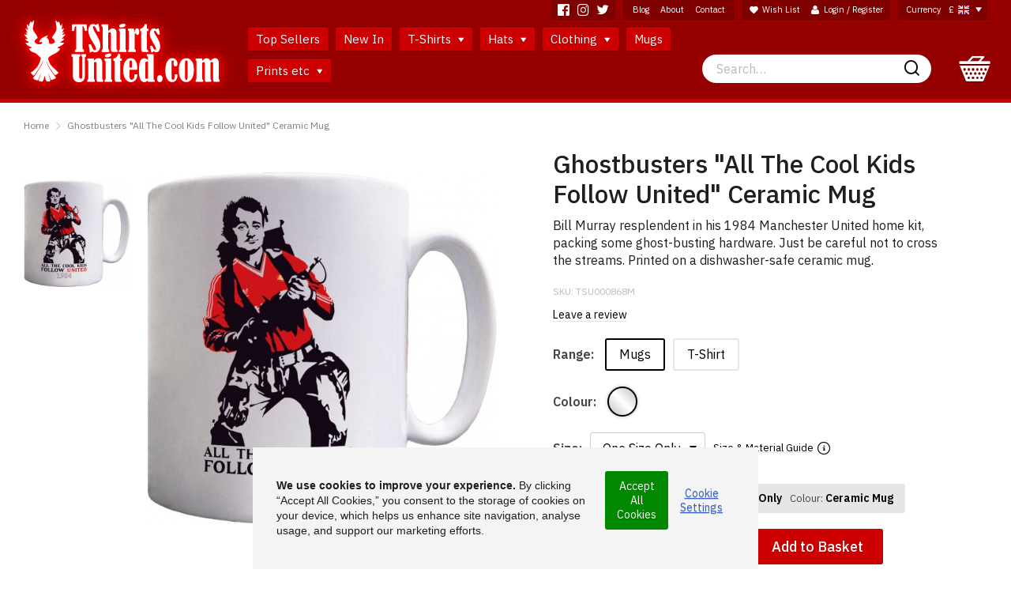

--- FILE ---
content_type: text/html; charset=utf-8
request_url: https://www.tshirtsunited.com/ghostbusters-cool-kids-mug
body_size: 18192
content:
<!DOCTYPE html><!--[if lt IE 9]><html dir="ltr" class="no-js lt-ie9 lt-ie10" lang="en" prefix="og: http://ogp.me/ns# article: http://ogp.me/ns/article#"> <![endif]--><!--[if IE 9]><html dir="ltr" class="no-js ie9 lt-ie10" lang="en" prefix="og: http://ogp.me/ns# article: http://ogp.me/ns/article#"> <![endif]--><!--[if (gt IE 9)|!(IE)]<!--><html dir="ltr" class="no-js" lang="en" prefix="og: http://ogp.me/ns# article: http://ogp.me/ns/article#"><!--<![endif]--><head><meta charset="UTF-8" /><meta name="viewport" content="width=device-width, initial-scale=1"><title>Ghostbusters "All The Cool Kids Follow United" Ceramic Mug | TShirtsUnited</title><link rel="canonical" href="https://www.tshirtsunited.com/ghostbusters-cool-kids-mug" /><meta name="description" content="&lt;p&gt;Bill Murray resplendent in his 1984 Manchester United home kit, packing some ghost-busting hardware. Just be careful not to cross the streams. Printed on a dishwasher-safe ceramic mug.&lt;/p&gt;" /><meta property="og:description" content="&lt;p&gt;Bill Murray resplendent in his 1984 Manchester United home kit, packing some ghost-busting hardware. Just be careful not to cross the streams. Printed on a dishwasher-safe ceramic mug.&lt;/p&gt;"><meta property="og:image" content="https://www.tshirtsunited.com/image/cache/catalog/mugs/ghostbusters-cool-kids-mug-570x570.jpg"><meta property="og:image:width" content="570"><meta property="og:image:height" content="570"><meta property="og:image:type" content="image/jpeg"><meta property="og:locale" content="en_GB"><meta property="og:site_name" content="TShirtsUnited"><meta property="og:title" content="Ghostbusters "All The Cool Kids Follow United" Ceramic Mug"><meta property="og:type" content="website"><meta property="og:url" content="https://www.tshirtsunited.com/ghostbusters-cool-kids-mug"><meta name="twitter:card" content="summary_large_image"><meta name="twitter:creator" content="@tshirtsunited"><meta name="twitter:description" content="&lt;p&gt;Bill Murray resplendent in his 1984 Manchester United home kit, packing some ghost-busting hardware. Just be careful not to cross the streams. Printed on a dishwasher-safe ceramic mug.&lt;/p&gt;"><meta name="twitter:domain" content="www.tshirtsunited.com/"><meta name="twitter:image" content="https://www.tshirtsunited.com/image/cache/catalog/mugs/ghostbusters-cool-kids-mug-570x570.jpg"><meta name="twitter:image:alt" content="Ghostbusters "All The Cool Kids Follow United" Ceramic Mug"><meta name="twitter:site" content="@tshirtsunited"><meta name="twitter:title" content="Ghostbusters "All The Cool Kids Follow United" Ceramic Mug"><meta name="twitter:url" content="https://www.tshirtsunited.com/ghostbusters-cool-kids-mug"><link rel="apple-touch-icon" sizes="180x180" href="/catalog/view/theme/tshirtsunited/dist/assets/favicons/apple-touch-icon.png?1541690743"><link rel="icon" type="image/png" sizes="32x32" href="/catalog/view/theme/tshirtsunited/dist/assets/favicons/favicon-32x32.png?1541690743"><link rel="icon" type="image/png" sizes="16x16" href="/catalog/view/theme/tshirtsunited/dist/assets/favicons/favicon-16x16.png?1541690743"><link rel="manifest" href="/catalog/view/theme/tshirtsunited/dist/assets/favicons/site.webmanifest?1541690743"><link rel="mask-icon" href="/catalog/view/theme/tshirtsunited/dist/assets/favicons/safari-pinned-tab.svg?1541690743" color="#cc0000"><link rel="shortcut icon" href="/catalog/view/theme/tshirtsunited/dist/assets/favicons/favicon.ico?1541690743"><meta name="msapplication-TileColor" content="#ffffff"><meta name="msapplication-config" content="/catalog/view/theme/tshirtsunited/dist/assets/favicons/browserconfig.xml?1541690743"><meta name="theme-color" content="#cc0000"><link rel="stylesheet" href="/catalog/view/theme/tshirtsunited/dist/assets/css/app.css?1614176912"> <!--[if IE]><meta http-equiv="X-UA-Compatible" content="IE=edge,chrome=1"><![endif]--> <!--[if (lt IE 9)|(IE 9)]><link rel="stylesheet" href="/catalog/view/theme/tshirtsunited/dist/assets/css/lt-ie10-blessed2.css"><link rel="stylesheet" href="/catalog/view/theme/tshirtsunited/dist/assets/css/lt-ie10-blessed1.css?1614176920"><link rel="stylesheet" href="/catalog/view/theme/tshirtsunited/dist/assets/css/lt-ie10.css?1614176922"> <![endif]--> <!--[if lt IE 9]><script src="/catalog/view/theme/tshirtsunited/dist/assets/js/ie8/jquery.js?1541690743"></script><script src="/catalog/view/theme/tshirtsunited/dist/assets/js/ie8/foundation.js?1541690743"></script><script src="//s3.amazonaws.com/nwapi/nwmatcher/nwmatcher-1.2.5-min.js"></script><script src="//html5base.googlecode.com/svn-history/r38/trunk/js/selectivizr-1.0.3b.js"></script><script src="//oss.maxcdn.com/libs/respond.js/1.4.2/respond.min.js"></script><![endif]--><script async src="https://www.googletagmanager.com/gtag/js?id=UA-2783082-1"></script></head><body id="body" class="product-product-1706"><noscript><iframe src="https://www.googletagmanager.com/ns.html?id=GTM-5W4S529"
height="0" width="0" style="display:none;visibility:hidden"></iframe></noscript><noscript> <img height="1" width="1" src="https://www.facebook.com/tr?id=320242978182204&ev=PageView&noscript=1"/></noscript><div class="fixed z-index-9"><a class="show-on-focus button small colour-white" href="/ghostbusters-cool-kids-mug#content">Skip to Content</a></div><div class="fixed z-index-9"><a class="show-on-focus button small colour-white" href="/ghostbusters-cool-kids-mug#main-menu">Skip to Main Menu</a></div><div class="off-canvas-wrap" data-offcanvas><div class="inner-wrap"><div class="page-container"><div class="none js-toast-notification toast-notification colour-theme-primary background fixed z-index-5 bottom-0 right-0 block width-100 width-auto-medium-up padding-l20 padding-r10 padding-y15 padding-y10-medium-up margin-x15-medium-up margin-b15-medium-up"><div class="table width-100 width-auto-medium-up"><div class="table-cell vertical-top text-right"> <span class="inline-block line-height-1 padding-y10 margin-r10"> <i class="notification-icon fi fi-cart block"></i> </span></div><div class="table-cell"> <span class="notification-text block line-height-1pt2"></span></div><div class="table-cell vertical-top text-right"> <a href="#" title="Dismiss" class="js-close-notification underline-none inline-block line-height-1 padding-10 margin-l10"> <i class="fi fi-close block colour-white"></i> </a></div></div></div> <header id="main-header" class="main-header top-0 fixed relative-large-up z-index-9 bg-pattern"> <nav id="top-nav" class="top-nav-links hide-medium-down font-size-0 line-height-1 relative z-index-3"><div class="row text-right"><div class="padding-x-gutter margin-x5-negative-large-up"><div class="inline-block vertical-top padding-x5"><ul class="inline-list padding-x3 background colour-white rgba-1 radius-b"><li> <a href="https://www.facebook.com/tshirtsunited/" target="_blank" title="TShirtsUnited on Facebook" class="block underline-none colour-white hover-fade fade-8 padding-5"> <i class="fi fi-facebook font-size-15"></i> <span class="visually-hidden">TShirtsUnited on Facebook</span> </a></li><li> <a href="https://www.instagram.com/tshirtsunited/" target="_blank" title="TShirtsUnited on Instagram" class="block underline-none colour-white hover-fade fade-8 padding-5"> <i class="fi fi-instagram font-size-15"></i> <span class="visually-hidden">TShirtsUnited on Instagram</span> </a></li><li> <a href="https://twitter.com/tshirtsunited" target="_blank" title="TShirtsUnited on Twitter" class="block underline-none colour-white hover-fade fade-8 padding-5"> <i class="fi fi-twitter font-size-15"></i> <span class="visually-hidden">TShirtsUnited on Twitter</span> </a></li></ul></div><div class="inline-block vertical-top padding-x5"><ul class="inline-list background colour-white rgba-1 radius-b padding-x5"><li> <a href="https://www.tshirtsunited.com/blog" class="block underline-on-hover colour-black rgba-4 padding-7"> <span class="colour-white font-size-11">Blog</span> </a></li><li> <a href="https://www.tshirtsunited.com/about-us" class="block underline-on-hover colour-black rgba-4 padding-7"> <span class="colour-white font-size-11">About</span> </a></li><li> <a href="https://www.tshirtsunited.com/contact-us" class="block underline-on-hover colour-black rgba-4 padding-7"> <span class="colour-white font-size-11">Contact</span> </a></li></ul></div><div class="inline-block vertical-top padding-x5"><ul class="inline-list padding-x2 background colour-white rgba-1 radius-b relative"><li> <a href="https://www.tshirtsunited.com/wishlist" id="wishlist-total" class="top-nav-link block colour-white padding-7"> <i class="fi fi-heart table-cell vertical-middle padding-r5 font-size-11"></i> <span class="table-cell vertical-middle"><span class="link-title inline-block vertical-middle colour-white font-size-11">Wish List</span><span data-wishlist="0" class="padding-l8 padding-r10 relative font-size-11"> <span class="table absolute top-0 right-0 margin-t2-negative underline-none background colour-tertiary text-center width-1em height-1em font-size-14 line-height-1 circle"> <span class="table-cell font-size-10 font-weight-600 padding-x3 nowrap"> <span data-wishlist-count class="block">0</span> </span> </span></span></span> </a></li><li class="dropdown-menu"> <a class="top-nav-link table vertical-middle colour-white font-size-11 padding-7" href="https://www.tshirtsunited.com/login"> <i class="fi fi-user line-height-1 table-cell vertical-middle padding-r5"></i> <span class="link-title table-cell vertical-middle"> Login / Register </span> </a></li></ul></div><div data-currency class="inline-block vertical-top padding-x5"><form action="https://www.tshirtsunited.com/index.php?route=common/currency/currency" method="post" enctype="multipart/form-data" class="js-form-currency currency-select relative"><ul class="dropdown-menu inline-list background colour-white rgba-1 radius-b"><li class="js-hover has-dropdown padding-7 padding-l10 colour-white"> <a href="#" class="block colour-white underline-none nowrap cursor-default"> <span class="inline-block vertical-middle font-size-11 margin-r10">Currency</span> <span class="inline-block vertical-middle font-size-11 margin-r5">&pound;</span> <img class="currency-flag inline-block vertical-middle" alt="GBP" src="/catalog/view/theme/tshirtsunited/dist/assets/ui/flag-uk.png" /> <i class="fi fi-select-arrow inline-block vertical-middle colour-white padding-l8 margin-t1-negative" style="font-size: 8px;"></i> </a><div class="currency-dropdown top-nav-dropdown dropdown padding-t10 right-0 top-100"><div class="colour-theme-primary-dark background radius padding-x15 padding-y5 font-size-0"><ul class="simple-list font-size-13 text-left margin-0" aria-hidden="true"><li class="margin-0"> <a class="js-currency-select block text-left colour-white padding-y10 underline-none underline-on-hover" name="GBP"> £ British Pounds </a></li><li class="margin-0"> <a class="js-currency-select block text-left colour-white padding-y10 underline-none underline-on-hover" name="EUR"> € Euros </a></li><li class="margin-0"> <a class="js-currency-select block text-left colour-white padding-y10 underline-none underline-on-hover" name="USD"> $ US Dollars </a></li></ul></div></div></li></ul> <input type="hidden" name="code" value="" /> <input type="hidden" name="redirect" value="https://www.tshirtsunited.com/ghostbusters-cool-kids-mug" /></form></div></div></div> </nav><div class="row relative z-index-2 margin-t10-negative-large-up"><div class="inner-table table width-100 line-height-1 padding-l5 padding-l-gutter-large-up"><div id="header-logo" class="header-logo table-cell vertical-middle vertical-bottom-large-up padding-y10 padding-t0-large-up padding-b20-large-up"> <a href="/" title="Home | TShirtsUnited" class="logo-max-width block hover-fade fade-9"> <span class="main-logo r-sprite-logo block"></span> <strong class="visually-hidden">TShirtsUnited</strong> </a></div><div class="navigation-cell table-cell vertical-bottom padding-y10 padding-l30-large-up padding-b20-large-up"><div class="hide-medium-down"> <nav id="main-menu" class="main-navigation padding-t10 margin-b10-negative"><ul class="inline-list dropdown-menu font-size-0"><li class="vertical-top padding-x5 margin-b10"> <a href="https://www.tshirtsunited.com/best-sellers" class="underline-none button colour-theme-primary button-padding-tiny font-size-15 margin-b0"> Top Sellers </a></li><li class="vertical-top padding-x5 margin-b10"> <a href="https://www.tshirtsunited.com/latest-designs" class="underline-none button colour-theme-primary button-padding-tiny font-size-15 margin-b0"> New In </a></li><li class="has-dropdown js-hover-delay vertical-top padding-x5 margin-b10"> <a href="#" class="button colour-theme-primary button-padding-tiny font-size-15 underline-none margin-b0"> T-Shirts <i class="fi fi-select-arrow font-size-0pt5em padding-l5 relative"></i> </a><div data-cat-items="18" class="dropdown padding-t10"><div class="colour-theme-primary-dark background radius padding-x15 padding-y10 font-size-0 line-height-1pt2"><ul class="simple-list font-size-15 padding-r-gutter"><li class="colour-white"> <a href="https://www.tshirtsunited.com/football-kits" class="block padding-x5 padding-y8 colour-white underline-on-hover"> Football Kits </a></li><li class="colour-white"> <a href="https://www.tshirtsunited.com/manchester-united" class="block padding-x5 padding-y8 colour-white underline-on-hover"> Manchester United </a></li><li class="colour-white"> <a href="https://www.tshirtsunited.com/manchester-and-salford" class="block padding-x5 padding-y8 colour-white underline-on-hover"> Manchester and Salford </a></li><li class="colour-white"> <a href="https://www.tshirtsunited.com/manchester-united-legends" class="block padding-x5 padding-y8 colour-white underline-on-hover"> Manchester United Players </a></li><li class="colour-white"> <a href="https://www.tshirtsunited.com/anti-glazer-against-modern-football-tshirts" class="block padding-x5 padding-y8 colour-white underline-on-hover"> Anti-Glazer &amp; Against Modern Football T-Shirts </a></li><li class="colour-white"> <a href="https://www.tshirtsunited.com/the-enemy-uniteds-rivals" class="block padding-x5 padding-y8 colour-white underline-on-hover"> The Enemy: United's Rivals </a></li><li class="colour-white"> <a href="https://www.tshirtsunited.com/retro-manchester-united" class="block padding-x5 padding-y8 colour-white underline-on-hover"> Retro Manchester United </a></li><li class="colour-white"> <a href="https://www.tshirtsunited.com/united-philosophy" class="block padding-x5 padding-y8 colour-white underline-on-hover"> United Philosophy </a></li><li class="colour-white"> <a href="https://www.tshirtsunited.com/manchester-united-songs" class="block padding-x5 padding-y8 colour-white underline-on-hover"> Manchester United Songs </a></li></ul><ul class="simple-list font-size-15 padding-r-gutter"><li class="colour-white"> <a href="https://www.tshirtsunited.com/the-treble" class="block padding-x5 padding-y8 colour-white underline-on-hover"> The Treble </a></li><li class="colour-white"> <a href="https://www.tshirtsunited.com/titles-cups-and-silverware" class="block padding-x5 padding-y8 colour-white underline-on-hover"> Titles, Cups &amp; Silverware </a></li><li class="colour-white"> <a href="https://www.tshirtsunited.com/united-line-ups" class="block padding-x5 padding-y8 colour-white underline-on-hover"> United Line-Ups </a></li><li class="colour-white"> <a href="https://www.tshirtsunited.com/music-tshirts" class="block padding-x5 padding-y8 colour-white underline-on-hover"> Music T-Shirts </a></li><li class="colour-white"> <a href="https://www.tshirtsunited.com/hadrian-richards-tshirts" class="block padding-x5 padding-y8 colour-white underline-on-hover"> Hadrian Richards United Artwork </a></li><li class="colour-white"> <a href="https://www.tshirtsunited.com/tshirtsunited-gift-packs" class="block padding-x5 padding-y8 colour-white underline-on-hover"> Manchester United Gift Packs </a></li><li class="colour-white"> <a href="https://www.tshirtsunited.com/mens" class="block padding-x5 padding-y8 colour-white underline-on-hover"> Men's T-Shirts </a></li><li class="colour-white"> <a href="https://www.tshirtsunited.com/womens" class="block padding-x5 padding-y8 colour-white underline-on-hover"> Women's T-Shirts </a></li><li class="colour-white"> <a href="https://www.tshirtsunited.com/kids" class="block padding-x5 padding-y8 colour-white underline-on-hover"> Kid's T-Shirts </a></li></ul></div></div></li><li class="has-dropdown js-hover-delay vertical-top padding-x5 margin-b10"> <a href="#" class="button colour-theme-primary button-padding-tiny font-size-15 underline-none margin-b0"> Hats <i class="fi fi-select-arrow font-size-0pt5em padding-l5 relative"></i> </a><div data-cat-items="4" class="dropdown padding-t10"><div class="colour-theme-primary-dark background radius padding-x15 padding-y10 font-size-0 line-height-1pt2"><ul class="simple-list font-size-15 padding-r-gutter"><li class="colour-white"> <a href="https://www.tshirtsunited.com/manchester-united-bobble-hats" class="block padding-x5 padding-y8 colour-white underline-on-hover"> Bobble Hats </a></li><li class="colour-white"> <a href="https://www.tshirtsunited.com/bucket-hats" class="block padding-x5 padding-y8 colour-white underline-on-hover"> Bucket Hats </a></li></ul><ul class="simple-list font-size-15 padding-r-gutter"><li class="colour-white"> <a href="https://www.tshirtsunited.com/baseball-caps" class="block padding-x5 padding-y8 colour-white underline-on-hover"> Baseball Caps </a></li><li class="colour-white"> <a href="https://www.tshirtsunited.com/beanie-hats" class="block padding-x5 padding-y8 colour-white underline-on-hover"> Beanie Hats </a></li></ul></div></div></li><li class="has-dropdown js-hover-delay vertical-top padding-x5 margin-b10"> <a href="#" class="button colour-theme-primary button-padding-tiny font-size-15 underline-none margin-b0"> Clothing <i class="fi fi-select-arrow font-size-0pt5em padding-l5 relative"></i> </a><div data-cat-items="8" class="dropdown padding-t10"><div class="colour-theme-primary-dark background radius padding-x15 padding-y10 font-size-0 line-height-1pt2"><ul class="simple-list font-size-15 padding-r-gutter"><li class="colour-white"> <a href="https://www.tshirtsunited.com/football-kits" class="block padding-x5 padding-y8 colour-white underline-on-hover"> Football Shirts </a></li><li class="colour-white"> <a href="https://www.tshirtsunited.com/half-zip-tops" class="block padding-x5 padding-y8 colour-white underline-on-hover"> Half Zip Sweat Tops </a></li><li class="colour-white"> <a href="https://www.tshirtsunited.com/knitted-tracksuit-tops" class="block padding-x5 padding-y8 colour-white underline-on-hover"> Knitted Tracksuit Tops </a></li><li class="colour-white"> <a href="https://www.tshirtsunited.com/parka-jackets" class="block padding-x5 padding-y8 colour-white underline-on-hover"> Parka Jackets </a></li></ul><ul class="simple-list font-size-15 padding-r-gutter"><li class="colour-white"> <a href="https://www.tshirtsunited.com/manchester-united-scarves" class="block padding-x5 padding-y8 colour-white underline-on-hover"> Scarves </a></li><li class="colour-white"> <a href="https://www.tshirtsunited.com/manchester-united-socks" class="block padding-x5 padding-y8 colour-white underline-on-hover"> Socks </a></li><li class="colour-white"> <a href="https://www.tshirtsunited.com/hooded-tops" class="block padding-x5 padding-y8 colour-white underline-on-hover"> Hooded-Tops </a></li><li class="colour-white"> <a href="https://www.tshirtsunited.com/sweatshirts" class="block padding-x5 padding-y8 colour-white underline-on-hover"> Sweatshirts </a></li></ul></div></div></li><li class="vertical-top padding-x5 margin-b10"> <a href="https://www.tshirtsunited.com/mugs" class="underline-none button colour-theme-primary button-padding-tiny font-size-15 margin-b0"> Mugs </a></li><li class="has-dropdown js-hover-delay vertical-top padding-x5 margin-b10"> <a href="#" class="button colour-theme-primary button-padding-tiny font-size-15 underline-none margin-b0"> Prints etc <i class="fi fi-select-arrow font-size-0pt5em padding-l5 relative"></i> </a><div data-cat-items="3" class="dropdown padding-t10"><div class="colour-theme-primary-dark background radius padding-x15 padding-y10 font-size-0 line-height-1pt2"><ul class="simple-list font-size-15 padding-r-gutter"><li class="colour-white"> <a href="https://www.tshirtsunited.com/art-prints" class="block padding-x5 padding-y8 colour-white underline-on-hover"> Prints </a></li><li class="colour-white"> <a href="https://www.tshirtsunited.com/manchester-united-wallets" class="block padding-x5 padding-y8 colour-white underline-on-hover"> Leather Wallets </a></li></ul><ul class="simple-list font-size-15 padding-r-gutter"><li class="colour-white"> <a href="https://www.tshirtsunited.com/manchester-united-books" class="block padding-x5 padding-y8 colour-white underline-on-hover"> Books </a></li></ul></div></div></li></ul> </nav></div></div><div class="search-cell table-cell vertical-middle vertical-bottom-large-up padding-l30 padding-r6 padding-y10 padding-l-gutter-large-up padding-r20-large-up padding-b20-large-up"><form action="https://www.tshirtsunited.com/search" enctype="multipart/form-data" id="header-search"><div class="none block-medium-up"> <label for="header-search-input" class="visually-hidden">Search</label><div class="table font-size-36 fixed-font-size height-1em width-100 "><div class="table-cell vertical-middle height-inherit padding-y0 width-100 relative"> <input data-header-search-input required type="search" value="" id="header-search-input" name="search" autocomplete="off" placeholder="Search&hellip;" class="form-control margin-b0 round radius-r0 border-0 padding-x0 height-inherit"></div><div class="table-cell vertical-middle height-inherit padding-y0"> <button title="Search" class="table colour-white small round height-inherit radius-l0 border-0 margin-0 padding-l10 padding-r15 padding-y0 line-height-1"> <span class="table-cell vertical-middle"> <span class="visually-hidden">Search</span> <i class="block fi fi-search font-size-20 margin-t2-negative text-shadow-none"></i> </span> </button></div></div></div></form><div class="none block-small-only"> <a href="https://www.tshirtsunited.com/search" title="Search" class="js-show-hide-mobile-search mobile-header-button button colour-theme-primary block padding-x8 padding-y0 font-size-32 fixed-font-size margin-b0"> <span class="table height-1em"> <span class="table-cell vertical-middle"><i class="fi fi-search block font-size-20 fixed-font-size margin-t2-negative"></i></span> </span> </a></div></div><div data-header-basket class="cart-cell table-cell vertical-middle vertical-bottom-large-up padding-x6 padding-l15-medium-up padding-r-gutter padding-y10 padding-b20-large-up"><div class="dropdown-menu font-size-0 none block-large-up"><div id="my-basket" class="cart-dropdown has-dropdown js-hover-delay relative z-index-1"> <a href="https://www.tshirtsunited.com/basket" class="cart-button colour-white line-height-1 underline-none block relative text-shadow-dark"> <i class="fi fi-basket font-size-32 fixed-font-size block"></i> <span class="quantity-badge none absolute top-0 right-0 circle text-center width-1em height-1em font-size-24 background colour-tertiary"> <span class="table-cell font-weight-700"> <span class="block max-width-1em"> <span data-badge="basket-count" class="block font-size-14 font-weight-600 ellipsis colour-black text-shadow-none"> 0 </span> </span> </span> </span> </a><div class="js-cart-dropdown-container dropdown width-auto absolute z-index-9 top-100 right-0 text-left margin-r15-negative"><div class="dropdown-inner padding-t15 relative"> <i class="cart-point font-size-10 colour-white absolute top-0 right-0 width-1em margin-t2-negative"></i><div class="cart-contents background colour-white radius overflow-hidden radius"><div class="padding-20 text-center font-size-18"> Your basket is empty.</div></div></div></div></div></div><div class="none block-small-only block-medium-only"> <a href="https://www.tshirtsunited.com/basket" title="View Basket" class="mobile-header-button block button colour-theme-primary padding-x6 padding-y0 font-size-32 fixed-font-size margin-0 relative"> <span class="table height-1em line-height-1"> <span class="table-cell vertical-middle nowrap font-size-18"> <i class="fi fi-basket inline-block vertical-middle font-size-20 fixed-font-size margin-t2-negative"></i> </span> </span> </a></div></div><div class="table-cell vertical-middle"><div class="padding-x6 padding-x-gutter-medium-up none block-small-only block-medium-only"> <a href="#" title="Menu" class="right-off-canvas-toggle mobile-header-button button colour-theme-primary block padding-x8 padding-y0 font-size-32 fixed-font-size margin-b0"> <span class="table height-1em"> <i class="table-cell vertical-middle fi fi-menu font-size-14 fixed-font-size"></i> </span> </a></div></div></div></div> </header><div class="row"><div class="column"><div id="notification"></div></div></div><div class="row padding-y-gutter padding-y-gutter-full-medium-up"><ul class="breadcrumbs padding-x-gutter inline-list-dividers greater-than colour-grey-light font-size-12"><li><a href="https://www.tshirtsunited.com/" class="underline-on-hover colour-grey">Home</a></li><li><a href="https://www.tshirtsunited.com/ghostbusters-cool-kids-mug" class="underline-on-hover colour-grey">Ghostbusters "All The Cool Kids Follow United" Ceramic Mug</a></li></ul></div><div class="row"><div data-product-detail-page-form-section id="content" class="column small-12"><div id="content-top" class="content-top"></div><div class="row"><div class="visible-small-only"><h1 class="column margin-b5">Ghostbusters "All The Cool Kids Follow United" Ceramic Mug</h1></div><div class="column medium-6 padding-r30-medium-only margin-b-gutter-full"><div class="row padding-y20-medium-up"><div class="large-9 large-push-3 column text-center padding-x10 padding-x-gutter-large-up margin-y10-small-only margin-y10-medium-only margin-y-gutter font-size-0"> <a data-main-image-link data-fallback-href="https://www.tshirtsunited.com/image/cache/catalog/mugs/ghostbusters-cool-kids-mug-1000x1000.jpg" data-fallback-thumb="https://www.tshirtsunited.com/image/cache/catalog/mugs/ghostbusters-cool-kids-mug-570x570.jpg" href="https://www.tshirtsunited.com/image/cache/catalog/mugs/ghostbusters-cool-kids-mug-1000x1000.jpg" class="os-main-image product-image inline-block width-100" data-fancybox="product-image"> <img src="https://www.tshirtsunited.com/image/cache/catalog/mugs/ghostbusters-cool-kids-mug-570x570.jpg" alt="Ghostbusters &quot;All The Cool Kids Follow United&quot; Ceramic Mug" class="block width-100" /> </a></div><div class="large-3 large-pull-9 column margin-y10-small-only margin-y10-medium-only margin-y-gutter"><div data-product-image-carousel class="product-image-carousel js-slick js-slick-init slick-arrows-outside slick-arrows-colour-white slick-column-4-small-only slick-column-3-medium-up margin-b-gutter-medium-up" data-slick='{ "arrows": true, "dots": false, "slide": ".slide", "autoplay": false, "autoplaySpeed": 5000, "slidesToShow": 3, "swipeToSlide": true, "vertical": true, "infinite": false, "responsive": [ { "breakpoint": 1025, "settings": { "arrows": true, "dots": false, "vertical": false, "slidesToShow": 3 } }, { "breakpoint": 641, "settings": { "arrows": true, "dots": false, "vertical": false, "slidesToShow": 4 } } ]}'><div data-original-slide class="slide small-3 medium-4 large-12 inline-block-small-only text-center margin-y0 margin-y10-large-up border-0 font-size-0"> <a href="https://www.tshirtsunited.com/image/cache/catalog/mugs/ghostbusters-cool-kids-mug-1000x1000.jpg" class="block padding-10 padding-0-large-up" data-fancybox="product-image" data-caption="Ghostbusters "All The Cool Kids Follow United" Ceramic Mug"> <img data-product-image-id="-1" src="https://www.tshirtsunited.com/image/cache/catalog/mugs/ghostbusters-cool-kids-mug-180x180.jpg" alt="Ghostbusters &quot;All The Cool Kids Follow United&quot; Ceramic Mug" class="block" data-format-image="https://www.tshirtsunited.com/image/cache/catalog/mugs/ghostbusters-cool-kids-mug-570x570.jpg" /> </a></div></div></div></div><div class="row"><div class="large-9 large-push-3 column margin-b20-medium-up margin-t5 margin-t25-negative-large-up "><div class="table width-100"><div class="table-cell vertical-bottom"><div class="addthis_inline_share_toolbox"></div></div><div class="table-cell text-right vertical-top"> <a href="#" onclick="wishlist.clicked('1706', $(this)); return false;" class="wishlist-animation inline-block underline-none colour-off-black relative"> <span class="inline-block vertical-middle font-size-13"> <span class="colour-black rgba-1 thin-underline"> <span class="colour-black"> <span data-wishlist-text>Add to </span>Wish List </span> </span> </span> <span class="relative inline-block vertical-middle font-size-16"><span class="fi fi-heart block colour-wishlist absolute z-index-3 opacity-0 top-0 left-0"></span> <span class="fi fi-heart-outline block colour-off-black absolute z-index-2"></span> <span class="fi fi-heart-outline block colour-wishlist relative z-index-1"></span> </span> </a></div></div></div></div></div><div class="column medium-6 margin-b-gutter-full"><div class="padding-x50-large-up"><div class="h1 hide-small-only margin-b-gutter">Ghostbusters "All The Cool Kids Follow United" Ceramic Mug</div><div class="hide-small-only cms-content margin-b-gutter-full"><p>Bill Murray resplendent in his 1984 Manchester United home kit, packing some ghost-busting hardware. Just be careful not to cross the streams. Printed on a dishwasher-safe ceramic mug.</p></div><div class="os-model none inline-block-medium-up vertical-middle font-size-12 colour-grey-light margin-r-gutter margin-b-gutter"> SKU: <span class="uppercase">tsu000868m</span></div><div class="rating hide-small-only"><p class="font-size-14"> <a href="#leave-a-review" onclick="$('[data-review-form]').addClass('accordion-active'); $('[data-leave-review]').remove();" class="colour-black inline-block vertical-middle hover-fade fade-6 underline-none"> <span class="colour-black rgba-1 thin-underline"> <span class="colour-black">Leave a review</span> </span> </a></p></div><div class="margin-x5-negative margin-b10"><div class="padding-x5 inline-block vertical-middle margin-b10 colour-grey-dark font-size-16 font-weight-600"> Range:</div> <label data-format-style-label for="format-style-9" class="padding-x5 none inline-block-medium-up vertical-middle margin-b10"> <input data-format-style data-style="9" data-label="Mugs" type="radio" name="format_style_id" value="9" class="visually-hidden" checked="checked" /> <span class="button colour-white option-button margin-b0">Mugs</span> </label><div class="inline-block hide-medium-up padding-x5"> <label for="format-style-select" class="visually-hidden">Range:</label> <select data-format-style-select name="format_style_id_select" id="format-style-select" class="radius padding-y9 padding-l15 padding-r30 margin-b0 height-auto colour-black"><option value="9" selected="selected">Mugs</option> </select></div><div class="inline-block-medium-up padding-t10-small-only"> <a href="https://www.tshirtsunited.com/ghostbusters-cool-kids-tshirt" class="padding-x5 inline-block vertical-middle margin-b10"> <span class="button colour-white option-button margin-b0">T-Shirt</span> </a></div></div><div class="margin-x5-negative margin-t20 margin-t10-medium-up margin-b10"><div class="padding-x5 inline-block vertical-middle colour-grey-dark font-size-16 font-weight-600 margin-b10"> Colour:</div><div data-colour-loading class="inline-block vertical-middle margin-b10"><div class="font-size-38 fixed-font-size width-1em height-1em line-height-1em text-center"> <i class="fi fi-loading fi-spin font-size-22 fixed-font-size block line-height-1em opacity-5"></i></div></div> <span data-colour-options class="visually-hidden"><div data-colour-wrapper class="padding-x5 inline-block vertical-middle margin-b10"> <label for="format-colour-22" title="Ceramic Mug"> <input data-format-colour data-colour="22" data-label="Ceramic Mug" type="radio" name="format_colour_id" id="format-colour-22" class="visually-hidden" value="22" checked="checked" /> <span class="option-colour font-size-38 fixed-font-size block circle overflow-hidden width-1em height-1em block relative" style="background-color: #FFFFFF"><span class="gradient-shimmer "></span></span> </label></div> </span></div><div class="margin-x5-negative margin-b10"><div class="padding-x5 inline-block vertical-middle margin-b10"> <label for="size-option" class="margin-b0 colour-grey-dark font-size-16 font-weight-600">Size:</label></div><div class="padding-x5 inline-block vertical-middle margin-b10"> <select data-format-size-select name="format_size_id" id="size-option" class="radius padding-y9 padding-l15 padding-r30 margin-b0 height-auto colour-black"><option data-format-size data-size="28" value="28">One Size Only</option> </select></div><div class="padding-x5 inline-block vertical-middle margin-b10 line-height-1 font-size-0"> <a href="#size-and-materials" class="colour-black underline-none hover-fade fade-6 nowrap"> <span class="thin-underline colour-black rgba-1 font-size-13 inline-block vertical-middle margin-r5"> <span class="colour-black">Size &amp; Material Guide</span> </span> <i class="fi-stack inline-block vertical-middle font-size-16"> <i class="fi fi-stack-icon fi-hoop"></i> <i class="fi fi-stack-icon fi-info font-size-0pt5em opacity-9"></i> </i> </a></div></div><div data-summary-options class="chosen-options visually-hidden"><div class="background colour-grey-lightest radius padding-x15 padding-y8 margin-t5 margin-b20 inline-block font-size-0"> <span class="inline-block vertical-middle opacity-7 font-size-13 margin-r5 margin-y5-small-only">You have chosen:</span> <span class="inline-block vertical-middle margin-b5-small-only"> <span class="inline-block font-size-14 margin-r10"> <span data-summary-style class="font-weight-600 colour-black"></span> </span> <span class="inline-block font-size-14 margin-r10"> <span class="font-size-13 opacity-7">Size:</span> <span data-summary-size class="font-weight-600 colour-black"></span> </span> <span class="inline-block font-size-14"> <span class="font-size-13 opacity-7">Colour:</span> <span data-summary-colour class="font-weight-600 colour-black"></span> </span> </span></div></div><div data-product-alert-section class="none margin-y-gutter-full"></div><div class="margin-x10-negative"><div class="os-price inline-block vertical-middle margin-b-gutter padding-x10"><div data-price-wrapper><h2 class="margin-b0">£10.99</h2></div></div><div id="product" class="inline-block vertical-middle padding-x10"><div id="product-cart"><div class="form-group"><div class="inline-block vertical-middle margin-b-gutter padding-r10"> <label for="input-quantity" class="h6 margin-b0">Quantity:</label></div><div class="inline-block vertical-middle margin-b-gutter padding-r10"> <input type="text" name="quantity" value="1" size="2" id="input-quantity" class="form-control padding-x0 text-center radius margin-b0" style="width: 45px" /> <input type="hidden" name="product_id" value="1706" /></div><div class="inline-block vertical-middle margin-b-gutter padding-r10"> <button type="button" id="button-cart" data-loading-text="Loading..." class="button padding-x25 padding-y10 colour-theme-primary radius margin-b0"> <span class="block padding-y1 font-size-18 font-weight-500"> Add to Basket </span> </button></div></div></div></div></div><div class="margin-t-gutter"> <span class="font-size-12">Colours and images are for illustration only and may differ slightly from the final product</span></div></div></div></div><div class="row hide-medium-up"><div class="column"><div class="cms-content margin-b-gutter-full"><p>Bill Murray resplendent in his 1984 Manchester United home kit, packing some ghost-busting hardware. Just be careful not to cross the streams. Printed on a dishwasher-safe ceramic mug.</p></div><div class="font-size-12 colour-grey-light margin-b-gutter-full"> SKU: <span class="uppercase">tsu000868m</span></div></div></div></div></div><div class="border-y3 colour-grey-light"><div class="background colour-grey-lightest padding-x5 padding-t20"><div class="row text-center font-size-0"><div class="js-tabs tabs-stacked-medium-down"><ul class="tabs inline-list"><li class="tab small-12 large-3 padding-x-gutter inline-block vertical-top" data-mh="tab-item"> <a href="#size-and-materials" class="js-collapse-tab block border-3 colour-grey-light radius underline-none margin-b-gutter-full"><div class="background colour-white font-size-16 text-left"><div class="colour-off-black accordion-toggle-icon block font-size-18 font-weight-500 hover-fade fade-6 padding-gutter underline-none">Size &amp; Material Guide</div></div> </a></li><li class="tab small-12 large-3 padding-x-gutter inline-block vertical-top" data-mh="tab-item"> <a href="#delivery" class="js-collapse-tab block border-3 colour-grey-light radius underline-none margin-b-gutter-full"><div class="background colour-white font-size-16 text-left"><div class="colour-off-black accordion-toggle-icon block font-size-18 font-weight-500 hover-fade fade-6 padding-gutter underline-none">Delivery</div></div> </a></li><li class="tab small-12 large-3 padding-x-gutter inline-block vertical-top" data-mh="tab-item"> <a href="#returns" class="js-collapse-tab block border-3 colour-grey-light radius underline-none margin-b-gutter-full"><div class="background colour-white font-size-16 text-left"><div class="colour-off-black accordion-toggle-icon block font-size-18 font-weight-500 hover-fade fade-6 padding-gutter underline-none">Returns</div></div> </a></li><li class="tab small-12 large-3 padding-x-gutter inline-block vertical-top" data-mh="tab-item"> <a href="#about-us" class="js-collapse-tab block border-3 colour-grey-light radius underline-none margin-b-gutter-full"><div class="background colour-white font-size-16 text-left"><div class="colour-off-black accordion-toggle-icon block font-size-18 font-weight-500 hover-fade fade-6 padding-gutter underline-none">About Us / Our Ethos</div></div> </a></li></ul><div class="tabs-content-container"><div class="tab-content" id="size-and-materials"><div data-size-guide-content data-style="9" class="cms-content border-3 colour-grey-light radius margin-x-auto margin-b-gutter-full" style="max-width: 800px;"><div class="background colour-white font-size-16 text-left padding-gutter-full"></div></div></div><div class="tab-content" id="delivery"><div class="cms-content border-3 colour-grey-light radius margin-x-auto margin-b-gutter-full" style="max-width: 1120px;"><div class="background colour-white font-size-16 text-left padding-20 padding-30-medium-up"><p>Postage and packing charges are calculated on a flat-rate basis, regardless of how many items are ordered.</p><p>The table below summarises our current rates for postage and packing:<br></p><table border="0" cellspacing="1" cellpadding="1" style="background-color: rgb(255, 255, 255);"><tbody><tr align="left" valign="top"><th scope="col">Destination</th><th scope="col">Cost (£GBP)</th><th scope="col">Cost (€EURO)</th><th scope="col">Cost ($USD)</th><th scope="col">Notes</th></tr><tr align="left" valign="top"><td>United Kingdom</td><td>£4.95</td><td>€5.95</td><td>$6.95</td><td>Nb. FREE UK delivery for orders over £50.00</td></tr><tr align="left" valign="top"><td>European Union</td><td>£11.95</td><td>€14.45</td><td>$17.45</td><td><br></td></tr><tr align="left" valign="top"><td>USA &amp; Canada</td><td>£14.95</td><td>€17.95</td><td>$21.45</td><td><br></td></tr><tr align="left" valign="top"><td>Rest of the World</td><td>£19.95</td><td>€23.95</td><td>$28.95</td><td><br></td></tr></tbody></table><p></p><p>PLEASE NOTE: Due to Brexit, orders made for delivery to EU countries, as well as all other countries outside the UK, may now incur additional customs fees/taxes/charges. Please check your local customs guidance, as fees vary from country to country. Customers will be responsible for payment of these fees, so please factor this in before purchasing.<br></p><p>If you have any queries about TShirtsUnited.com or this website please visit our&nbsp;<a href="https://www.tshirtsunited.com/faqs" style="background-color: rgb(255, 255, 255);">Frequently Asked Questions</a>&nbsp;pages or&nbsp;<a href="https://www.tshirtsunited.com/contact-us" style="background-color: rgb(255, 255, 255);">contact us</a></p></div></div></div><div class="tab-content" id="returns"><div class="cms-content border-3 colour-grey-light radius margin-x-auto margin-b-gutter-full" style="max-width: 800px;"><div class="background colour-white font-size-16 text-left padding-20 padding-30-medium-up"><p>If you receive a shirt but decide that it is either too large or too small we will be happy to exchange it for the correct size. Simply send it back to us at the address below unworn and unwashed. Please make sure that you also complete and return the returns form that is enclosed with your order detailing your name, address, and correct size.<br>The address for all returns is:<br><br> TShirtsUnited.com,<br>FAO Kelly (T34 Ltd)<br>Catshill Post Office<br>133 Golden Cross Lane<br>Catshill<br>Bromsgrove B61 0LA<br>United Kingdom</p><p>We are so confident that you will be happy with the quality of your shirts that we offer a 100% money-back, no quibble returns policy. All that we ask is that the shirt is returned unworn and unwashed, and that you specify why you are unhappy with the goods on the returns form that is included with all orders.<br> If you have lost your returns form, you may <a href="http://www.t34.co.uk/images/returns_form.pdf" target="_blank">download a new one</a>.<br> For full details of our returns policy, please read our <a href="/terms">Terms and Conditions</a>.</p></div></div></div><div class="tab-content" id="about-us"><div class="cms-content border-3 colour-grey-light radius margin-x-auto margin-b-gutter-full" style="max-width: 800px;"><div class="background colour-white font-size-16 text-left padding-20 padding-30-medium-up"><p>At TShirtsUnited.com we specialise in producing high-quality, 100% unofficial Manchester United t-shirts. We pride ourselves in using the best materials we can find, which is why our t-shirts will not fall out of shape after a few washes like other cheaper varieties you may find for sale elsewhere.</p><p>We also use our printing expertise to put our designs onto other clothing - in fact, we can print designs on an amazing variety of things. Just <a href="/contact-us">email us</a> if you have a special requirement.</p><p>By ordering using our safe and secure on-line payment gateway - which utilises the very latest encryption and security measures - we can accept payment online securely using most major credit and debit cards including PayPal, MasterCard, Visa and Maestro.</p><p>If you prefer, you can also pay by cheque or postal order (pounds sterling only). Simply use our catalogue to select what you would like to buy and then select the "cheque or postal order" option. You will be presented with an invoice which you can print and send off to us along with your payment.</p><p>From time to time we also run promotions and money-off deals. Please be sure to sign-up for our <a href="#">mailing list</a> for all the latest offers.</p><p>TShirtsUnited.com is a trading name of <a href="http://www.t34.co.uk" target="_blank">T-34 Limited</a>, a company incorporated under the Companies Act 1985. Company No. 5985663. VAT Registration No. 912 7482 24.</p></div></div></div></div></div></div></div></div><div id="product-reviews" class="colour-social-light background padding-t50 padding-b10"><div class="row"><div class="column"><h3 class="text-center"> Ghostbusters "All The Cool Kids Follow United" Ceramic Mug Reviews</h3><form id="form-review" class="form-horizontal js-accordion outline-none"><div id="review" class="font-size-0 text-center outline-none"></div><div data-review-form id="leave-a-review" class="accordion-wrapper text-center outline-none"><div class="inline-block"> <a href="#leave-review" data-leave-review onclick="$(this).hide();" class="js-accordion-link button colour-social-dark button-padding-small margin-t20 margin-b40"> Leave a Review </a></div><div id="leave-review" class="accordion-content outline-none colour-social-light background text-left- margin-x-auto" style="max-width: 500px"><h3>Write a review</h3><div class="form-group required margin-b-gutter-full"><div> <label class="h6 margin-b-gutter" for="input-name">Your Name</label> <input type="text" name="name" value="" id="input-name" class="form-control" /></div></div><div class="form-group required margin-b-gutter-full"><div> <label class="h6 margin-b-gutter" for="input-review">Your Review</label><textarea name="text" rows="5" id="input-review" class="form-control"></textarea><div class="help-block font-size-13 margin-t15-negative opacity-5"><span class="text-danger">Note:</span> HTML is not translated!</div></div></div><div class="form-group required margin-b-gutter-full"> <label class="h6 margin-b-gutter">Rating</label><div class="js-star-rating font-size-10 border-1 colour-black rgba-1 inline-block"><div class="colour-white background button-padding-small"><div class="star-rating line-height-1 inline-block vertical-middle margin-r-gutter"> <span data-rating="1" title="1 star" class="js-star-option star-option inline-block vertical-middle font-size-32"> <input type="radio" id="rating-1" name="rating" value="1" class="visually-hidden"> <label for="rating-1" class="fi fi-star font-size-inherit colour-grey-lightest block"> <span class="visually-hidden font-size-16 colour-grey-darkest">1 Star</span> </label> </span> <span data-rating="2" title="2 stars" class="js-star-option star-option inline-block vertical-middle font-size-32"> <input type="radio" id="rating-2" name="rating" value="2" class="visually-hidden"> <label for="rating-2" class="fi fi-star font-size-inherit colour-grey-lightest block"> <span class="visually-hidden font-size-16 colour-grey-darkest">2 Stars</span> </label> </span> <span data-rating="3" title="3 stars" class="js-star-option star-option inline-block vertical-middle font-size-32"> <input type="radio" id="rating-3" name="rating" value="3" class="visually-hidden"> <label for="rating-3" class="fi fi-star font-size-inherit colour-grey-lightest block"> <span class="visually-hidden font-size-16 colour-grey-darkest">3 Stars</span> </label> </span> <span data-rating="4" title="4 stars" class="js-star-option star-option inline-block vertical-middle font-size-32"> <input type="radio" id="rating-4" name="rating" value="4" class="visually-hidden"> <label for="rating-4" class="fi fi-star font-size-inherit colour-grey-lightest block"> <span class="visually-hidden font-size-16 colour-grey-darkest">4 Stars</span> </label> </span> <span data-rating="5" title="5 stars" class="js-star-option star-option inline-block vertical-middle font-size-32"> <input type="radio" id="rating-5" name="rating" value="5" class="visually-hidden"> <label for="rating-5" class="fi fi-star font-size-inherit colour-grey-lightest block"> <span class="visually-hidden font-size-16 colour-grey-darkest">5 Stars</span> </label> </span></div><div class="js-star-rating-readout inline-block vertical-middle font-size-16">0 Stars</div></div></div></div> <button type="button" id="button-review" data-loading-text="Loading..." class="button colour-social-dark button-padding-small margin-b40"> Leave Your Review </button></div></div></form></div></div></div><div class="colour-social-light background margin-b50 text-center padding-t25 padding-b20"><div class="row"><div class="column"><h3 class="font-size-24 margin-b15">Product Tags</h3><div class="margin-x8-negative"><div class="inline-block vertical-middle padding-x8 margin-b10"> <a href="https://www.tshirtsunited.com/mug" class="colour-black hover-fade fade-6 underline-none"> <i class="fi fi-tag font-size-11 padding-r3"></i> <span class="colour-black rgba-1 thin-underline"><span class="colour-black">Mug</span></span></a></div></div></div></div></div><div class="row"><div class="column"><div id="content-bottom" class="content-bottom"></div></div></div><div data-recently-viewed-products class="row text-center"><div class="padding-x50 font-size-0"><h3 class="font-size-24">You Recently Viewed</h3><div class="js-slick js-slick-init slick-fade-edges slick-arrows-outside slick-dots-outside margin-b-gutter slick-column-1-small-only slick-column-2-medium-only slick-column-6-large-up slick-center-incomplete" data-slick='{"arrows": true, "dots": false, "slide": ".product", "autoplay": false, "autoplaySpeed": 5000, "slidesToShow": 6, "swipeToSlide": true, "responsive": [ { "breakpoint": 1024, "settings": { "slidesToShow": 2 } }, { "breakpoint": 640, "settings": { "slidesToShow": 1 } } ]}'><div data-listing-product class="listing-product product column small-6 large-4 margin-b-gutter-full left outline-none"><div class="product-image-container relative"> <a href="https://www.tshirtsunited.com/ghostbusters-cool-kids-mug" data-product-image class="product-image block margin-b5 colour-grey-lightest border-1 relative padding-b100p background-contain"> <img src="https://www.tshirtsunited.com/image/cache/catalog/mugs/ghostbusters-cool-kids-mug-400x400.jpg" alt="Ghostbusters &quot;All The Cool Kids Follow United&quot; Ceramic Mug" class="block width-100 z-index-1" /> </a></div><div class="table width-100"><div class="table-cell vertical-top width-100 text-left"><h4 class="product-title font-size-14 font-weight-400 margin-b0"> <a href="https://www.tshirtsunited.com/ghostbusters-cool-kids-mug"> <span class="product-title-wrap line-height-1pt4">Ghostbusters "All The Cool Kids Follow United" Ceramic Mug</span> </a></h4></div><div class="table-cell vertical-top padding-l10 line-height-1"> <a href="#" onclick="wishlist.clicked('1706', $(this) ); return false;" class="wishlist-animation block underline-none colour-off-black relative"> <span class="fi fi-heart font-size-16 block colour-wishlist absolute z-index-3 opacity-0 top-0 left-0"></span> <span class="fi fi-heart-outline font-size-16 block colour-off-black absolute z-index-2"></span> <span class="fi fi-heart-outline font-size-16 block colour-wishlist relative z-index-1"></span> <span class="visually-hidden">Add to Wish List</span> </a></div></div></div></div></div></div><div data-newsletter-signup-wrapper class="newsletter-subscribe"><div class="colour-social-light background padding-t40 padding-b50 padding-y40-medium-up relative"><form data-newsletter-signup-form action="https://www.tshirtsunited.com/mailinglist/?p=subscribe&id=1" method="POST" enctype="multipart/form-data"> <input type="hidden" name="list[2]" value="signup" /> <input type="hidden" name="listname[2]" value="newsletter" /> <input type="hidden" name="VerificationCodeX" value="" /> <input type="hidden" name="htmlemail" value="1" /> <input type="hidden" name="subscribe" value="Subscribe to the selected newsletters" /> <input type="hidden" name="attribute1" value="Test" /><div class="visually-hidden"> <label for="website">&nbsp;</label> <input type="text" name="website" id="website" /></div><div class="row margin-b20"><div class="column text-center"><h2 class="font-size-26 margin-b10">Subscribe for special offers &amp; updates</h2><p class="margin-b0">Sign up to our email newsletter to get the latest on sales, new releases and more</p></div></div><div class="row margin-b40 margin-b10-medium-up text-center font-size-0"><div class="inner table-medium-up font-size-42 fixed-font-size height-1em width-100 margin-x-auto padding-x10"><div class="table-cell-medium-up vertical-top height-inherit padding-y0 width-100 relative margin-b10"> <label for="newsletter-signup-email" class="visually-hidden">Email</label> <input type="email" name="email" id="newsletter-signup-email" required="required" class="subscribe-email block padding-x0 margin-0 height-inherit" placeholder="Your Email..." style="text-indent: 20px" onchange="$(this).next().val( $(this).val() );" /> <input type="hidden" name="emailconfirm" value="" /></div><div class="table-cell-medium-up vertical-top height-inherit padding-y0 margin-b15 text-center"> <button type="submit" class="subscribe-submit colour-social-dark margin-x-auto margin-y0 table padding-y0 height-inherit line-height-1 padding-x30 padding-l25-medium-up"> <span class="table-cell vertical-middle nowrap"> <span data-newsletter-signup-submit-text> Subscribe </span> <span data-newsletter-signup-loader class="none"><i class="fi fi-loading fi-spin"></i></span> </span> </button></div></div></div></form><div data-newsletter-signup-success class="none"><h2 class="text-center margin-b0">Thank you for signing up to the newsletter.</h2></div><div data-newsletter-signup-error class="none"><h6 class="text-center margin-b0 colour-error">Sorry, something went wrong. Please try again.</h6></div></div></div> <footer class="padding-y-gutter-full"><div class="row margin-t-gutter-full"><div class="column large-9 large-push-3 margin-b-gutter-full"><div class="row"><div class="column medium-4"><ul class="simple-list font-size-14 margin-b0-small-only"><li class="margin-b5"> <a href="https://www.tshirtsunited.com/ethics" class="colour-black rgba-1 hover-fade fade-8 underline-none thin-underline"> <span class="colour-off-black">Ethical Policy</span> </a></li><li class="margin-b5"> <a href="https://www.tshirtsunited.com/help" class="colour-black rgba-1 hover-fade fade-8 underline-none thin-underline"> <span class="colour-off-black">Help</span> </a></li><li class="margin-b5"> <a href="https://www.tshirtsunited.com/faqs" class="colour-black rgba-1 hover-fade fade-8 underline-none thin-underline"> <span class="colour-off-black">Frequently Asked Questions</span> </a></li><li class="margin-b5"> <a href="https://www.tshirtsunited.com/delivery" class="colour-black rgba-1 hover-fade fade-8 underline-none thin-underline"> <span class="colour-off-black">Delivery Information</span> </a></li><li class="margin-b5"> <a href="https://www.tshirtsunited.com/terms" class="colour-black rgba-1 hover-fade fade-8 underline-none thin-underline"> <span class="colour-off-black">Terms &amp; Conditions</span> </a></li><li class="margin-b5"> <a href="https://www.tshirtsunited.com/privacy" class="colour-black rgba-1 hover-fade fade-8 underline-none thin-underline"> <span class="colour-off-black">Privacy Policy</span> </a></li></ul></div><div class="column medium-4"><ul class="simple-list font-size-14 margin-b0-small-only"><li class="margin-b5"> <a href="https://www.tshirtsunited.com/contact-us" class="colour-black rgba-1 hover-fade fade-8 underline-none thin-underline"> <span class="colour-off-black">Contact Us</span> </a></li><li class="margin-b5"> <a href="https://www.tshirtsunited.com/best-sellers" class="colour-black rgba-1 hover-fade fade-8 underline-none thin-underline"> <span class="colour-off-black">Best Sellers</span> </a></li><li class="margin-b5"> <a href="https://www.tshirtsunited.com/about-us" class="colour-black rgba-1 hover-fade fade-8 underline-none thin-underline"> <span class="colour-off-black">About Us</span> </a></li><li class="margin-b5"> <a href="https://www.tshirtsunited.com/returns" class="colour-black rgba-1 hover-fade fade-8 underline-none thin-underline"> <span class="colour-off-black">Returns</span> </a></li><li class="margin-b5"> <a href="https://www.tshirtsunited.com/login" class="colour-black rgba-1 hover-fade fade-8 underline-none thin-underline"> <span class="colour-off-black">Customer Sign-Up/Login</span> </a></li><li class="margin-b5"> <a href="https://www.tshirtsunited.com/affiliate-login" class="colour-black rgba-1 hover-fade fade-8 underline-none thin-underline"> <span class="colour-off-black">Affiliate Sign-Up/Login</span> </a></li><li class="margin-b5"> <a href="https://www.tshirtsunited.com/designer-login" class="colour-black rgba-1 hover-fade fade-8 underline-none thin-underline"> <span class="colour-off-black">Designer Login</span> </a></li></ul></div><div class="column medium-4"><ul class="simple-list font-size-14 margin-b0-small-only"><li class="margin-b5"><h6 class="margin-b0 margin-t20-small-only font-size-14">Other Sites</h6></li><li class="margin-b5"> <a href="https://www.facebook.com/tshirtsunited/" target="_blank" class="colour-black rgba-1 hover-fade fade-8 underline-none thin-underline"> <span class="colour-off-black">TShirtsUnited Facebook</span> </a></li><li class="margin-b5"> <a href="https://www.instagram.com/tshirtsunited/" target="_blank" class="colour-black rgba-1 hover-fade fade-8 underline-none thin-underline"> <span class="colour-off-black">TShirtsUnited's Instagram</span> </a></li><li class="margin-b5"> <a href="https://twitter.com/tshirtsunited" target="_blank" class="colour-black rgba-1 hover-fade fade-8 underline-none thin-underline"> <span class="colour-off-black">TShirtsUnited on Twitter</span> </a></li><li class="margin-b5"> <a href="https://www.redmolotov.com/" target="_blank" class="colour-black rgba-1 hover-fade fade-8 underline-none thin-underline"> <span class="colour-off-black">RedMolotov T-Shirts</span> </a></li><li class="margin-b5"> <a href="https://www.bodylinetshirts.com/" target="_blank" class="colour-black rgba-1 hover-fade fade-8 underline-none thin-underline"> <span class="colour-off-black">Cricket T-Shirts from Bodyline T-Shirts</span> </a></li></ul></div></div></div><div class="column medium-6 large-3 large-pull-9 margin-b-gutter-full"> <a href="/" title="TShirtsUnited" class="inline-block margin-b20"> <span class="sprite-logo-footer block"></span> <strong class="visually-hidden">TShirtsUnited</strong> </a><ul class="inline-list font-size-12 margin-b10"><li class="margin-r8"> <a href="https://www.facebook.com/tshirtsunited/" target="_blank" title="TShirtsUnited on Facebook" class="fi fi-stack block font-size-26 hover-fade fade-8"> <i class="fi fi-stack-icon fi-circle colour-facebook"></i> <i class="fi fi-stack-icon fi-facebook colour-white font-size-0pt5em"></i> <span class="visually-hidden">TShirtsUnited on Facebook</span> </a></li><li class="margin-r8"> <a href="https://twitter.com/tshirtsunited" target="_blank" title="TShirtsUnited on Twitter" class="fi fi-stack block font-size-26 hover-fade fade-8"> <i class="fi fi-stack-icon fi-circle colour-twitter"></i> <i class="fi fi-stack-icon fi-twitter colour-white font-size-0pt5em"></i> <span class="visually-hidden">TShirtsUnited on Twitter</span> </a></li><li> <a href="https://www.instagram.com/tshirtsunited/" target="_blank" title="TShirtsUnited on Instagram" class="instagram-link fi fi-stack block font-size-26 hover-fade fade-8"> <i class="fi fi-stack-icon fi-circle circle transparent opacity-0"></i> <i class="fi fi-stack-icon fi-instagram colour-white font-size-0pt5em"></i> <span class="visually-hidden">TShirtsUnited on Instagram</span> </a></li></ul><p class="font-size-12 margin-b10"> <a href="tel:+441617060865" class="block colour-black underline-none"> (+44) 161 70 60 865 </a> <span class="block colour-black">(9:00-16:30 UK time, Mon-Fri)</span> <span class="block margin-b10"></span> <a href="mailto:sales@tshirtsunited.com" class="colour-black underline-none"> sales@tshirtsunited.com </a></p> <address class="font-style-normal font-size-12" style="max-width: 240px"> TShirtsUnited.com, T34 Limited, Cotton Court Business Centre, Church Street, Preston, Lancashire, PR1 3BY </address></div><div class="column medium-6 large-12"><div class="row"><div class="column large-7 large-push-5 xlarge-6 xlarge-push-6 text-right-medium-up font-size-0"><div class="inline-block vertical-middle margin-b20 margin-r20-small-only margin-l20-medium-only margin-r30-large-up"> <a href="https://www.tshirtsunited.com/suggest-a-t-shirt-idea" class="table width-100 underline-none hover-fade fade-6 line-height-1 border-1 colour-grey-light radius padding-x5 padding-t3 padding-b6 text-left"> <span class="table-cell vertical-middle font-size-32 fixed-font-size"> <i class="fi fi-tshirt-idea block colour-black"></i> </span> <span class="table-cell vertical-middle line-height-1pt4 padding-l5"> <span class="block font-size-12 colour-black font-weight-700 margin-y2">Suggest a T-Shirt Idea</span> <span class="underline-none button colour-theme-primary button-padding-tiny font-size-15 margin-b0 line-height-1"><span class="font-size-10 block font-weight-700">Find&nbsp;out&nbsp;more</span></span> </span> </a></div><div class="hide-large-up"></div><div class="inline-block vertical-middle margin-b20 margin-r20-small-only margin-l20-medium-only margin-r30-large-up"> <img src="/catalog/view/theme/tshirtsunited/dist/assets/ui/payment-types@2x.png" class="payment-types" alt="Visa - MasterCard - Maestro - PayPal" title="We accept: Visa, MasterCard, Maestro, PayPal" /></div><div class="inline-block vertical-middle margin-b20 margin-r20-small-only margin-l20-medium-only margin-r30-large-up"> <img src="/catalog/view/theme/tshirtsunited/dist/assets/ui/comodo-logo@2x.png" class="comodo-logo" alt="Comodo Secure" title="Secured by Comodo" /></div></div><div class="column large-5 large-pull-7 xlarge-6 xlarge-pull-6 text-right-medium-only"><p class="font-size-12">&copy; 2026 - TShirtsUnited.com is a trading name of T-34 Limited, a company incorporated under the Companies Act 1985.</p></div></div></div></div> </footer></div> <aside class="right-off-canvas-menu"><div class="off-canvas-nav-wrap relative"> <nav><ul class="off-canvas-list"><li class="padding-gutter-full"> <a href="/" class="logo-max-width block"> <span class="r-sprite-logo-white block"></span> <span class="visually-hidden">TShirtsUnited</span> </a></li><li><a class="off-canvas-link" href="https://www.tshirtsunited.com/login">Login</a></li><li><a class="off-canvas-link" href="https://www.tshirtsunited.com/register">Register</a></li><li> <a class="off-canvas-link" href="https://www.tshirtsunited.com/wishlist"> <span class="inline-block vertical-middle margin-r2">Wish List</span><span data-wishlist="0" class="inline-block vertical-middle relative"> <span class="underline-none background colour-tertiary circle text-center width-1em height-1em font-size-20 line-height-1 table margin-t1-negative"> <span class="table-cell font-size-12 font-weight-600 padding-x3 nowrap"> <span data-wishlist-count class="block">0</span> </span> </span></span> </a></li><li><a class="off-canvas-link" href="https://www.tshirtsunited.com/best-sellers">Top Sellers</a></li><li><a class="off-canvas-link" href="https://www.tshirtsunited.com/latest-designs">New In</a></li><li class="has-dropdown relative"><div class="off-canvas-link table width-100 padding-0"> <a data-dropdown-link href="" class="off-canvas-link-padding table-cell width-100"> T-Shirts </a> <a data-dropdown-toggle href="#" class="table-cell"></a></div><ul class="dropdown simple-list" style="display: none;"><li><a class="off-canvas-link" href="https://www.tshirtsunited.com/football-kits">Football Kits</a></li><li><a class="off-canvas-link" href="https://www.tshirtsunited.com/manchester-united">Manchester United</a></li><li><a class="off-canvas-link" href="https://www.tshirtsunited.com/manchester-and-salford">Manchester and Salford</a></li><li><a class="off-canvas-link" href="https://www.tshirtsunited.com/manchester-united-legends">Manchester United Players</a></li><li><a class="off-canvas-link" href="https://www.tshirtsunited.com/anti-glazer-against-modern-football-tshirts">Anti-Glazer &amp; Against Modern Football T-Shirts</a></li><li><a class="off-canvas-link" href="https://www.tshirtsunited.com/the-enemy-uniteds-rivals">The Enemy: United's Rivals</a></li><li><a class="off-canvas-link" href="https://www.tshirtsunited.com/retro-manchester-united">Retro Manchester United</a></li><li><a class="off-canvas-link" href="https://www.tshirtsunited.com/united-philosophy">United Philosophy</a></li><li><a class="off-canvas-link" href="https://www.tshirtsunited.com/manchester-united-songs">Manchester United Songs</a></li><li><a class="off-canvas-link" href="https://www.tshirtsunited.com/the-treble">The Treble</a></li><li><a class="off-canvas-link" href="https://www.tshirtsunited.com/titles-cups-and-silverware">Titles, Cups &amp; Silverware</a></li><li><a class="off-canvas-link" href="https://www.tshirtsunited.com/united-line-ups">United Line-Ups</a></li><li><a class="off-canvas-link" href="https://www.tshirtsunited.com/music-tshirts">Music T-Shirts</a></li><li><a class="off-canvas-link" href="https://www.tshirtsunited.com/hadrian-richards-tshirts">Hadrian Richards United Artwork</a></li><li><a class="off-canvas-link" href="https://www.tshirtsunited.com/tshirtsunited-gift-packs">Manchester United Gift Packs</a></li><li><a class="off-canvas-link" href="https://www.tshirtsunited.com/mens">Men's T-Shirts</a></li><li><a class="off-canvas-link" href="https://www.tshirtsunited.com/womens">Women's T-Shirts</a></li><li><a class="off-canvas-link" href="https://www.tshirtsunited.com/kids">Kid's T-Shirts</a></li></ul></li><li class="has-dropdown relative"><div class="off-canvas-link table width-100 padding-0"> <a data-dropdown-link href="" class="off-canvas-link-padding table-cell width-100"> Hats </a> <a data-dropdown-toggle href="#" class="table-cell"></a></div><ul class="dropdown simple-list" style="display: none;"><li><a class="off-canvas-link" href="https://www.tshirtsunited.com/manchester-united-bobble-hats">Bobble Hats</a></li><li><a class="off-canvas-link" href="https://www.tshirtsunited.com/bucket-hats">Bucket Hats</a></li><li><a class="off-canvas-link" href="https://www.tshirtsunited.com/baseball-caps">Baseball Caps</a></li><li><a class="off-canvas-link" href="https://www.tshirtsunited.com/beanie-hats">Beanie Hats</a></li></ul></li><li class="has-dropdown relative"><div class="off-canvas-link table width-100 padding-0"> <a data-dropdown-link href="" class="off-canvas-link-padding table-cell width-100"> Clothing </a> <a data-dropdown-toggle href="#" class="table-cell"></a></div><ul class="dropdown simple-list" style="display: none;"><li><a class="off-canvas-link" href="https://www.tshirtsunited.com/football-kits">Football Shirts</a></li><li><a class="off-canvas-link" href="https://www.tshirtsunited.com/half-zip-tops">Half Zip Sweat Tops</a></li><li><a class="off-canvas-link" href="https://www.tshirtsunited.com/knitted-tracksuit-tops">Knitted Tracksuit Tops</a></li><li><a class="off-canvas-link" href="https://www.tshirtsunited.com/parka-jackets">Parka Jackets</a></li><li><a class="off-canvas-link" href="https://www.tshirtsunited.com/manchester-united-scarves">Scarves</a></li><li><a class="off-canvas-link" href="https://www.tshirtsunited.com/manchester-united-socks">Socks</a></li><li><a class="off-canvas-link" href="https://www.tshirtsunited.com/hooded-tops">Hooded-Tops</a></li><li><a class="off-canvas-link" href="https://www.tshirtsunited.com/sweatshirts">Sweatshirts</a></li></ul></li><li><a class="off-canvas-link" href="https://www.tshirtsunited.com/mugs">Mugs</a></li><li class="has-dropdown relative"><div class="off-canvas-link table width-100 padding-0"> <a data-dropdown-link href="" class="off-canvas-link-padding table-cell width-100"> Prints etc </a> <a data-dropdown-toggle href="#" class="table-cell"></a></div><ul class="dropdown simple-list" style="display: none;"><li><a class="off-canvas-link" href="https://www.tshirtsunited.com/art-prints">Prints</a></li><li><a class="off-canvas-link" href="https://www.tshirtsunited.com/manchester-united-wallets">Leather Wallets</a></li><li><a class="off-canvas-link" href="https://www.tshirtsunited.com/manchester-united-books">Books</a></li></ul></li><li><a href="https://www.tshirtsunited.com/blog" class="off-canvas-link">Blog</a></li><li><a href="https://www.tshirtsunited.com/about-us" class="off-canvas-link">About</a></li><li><a href="https://www.tshirtsunited.com/contact-us" class="off-canvas-link">Contact</a></li><li class="has-dropdown"><form action="https://www.tshirtsunited.com/index.php?route=common/currency/currency" method="post" enctype="multipart/form-data" class="js-form-currency currency-select relative"><div class="off-canvas-link table width-100 padding-0"> <a data-dropdown-link href="#" class="off-canvas-link-padding table-cell width-100 font-size-12"> <span class="inline-block vertical-middle font-size-11 margin-r10">Currency</span> <span class="inline-block vertical-middle font-size-11 margin-r5">&pound;</span> <img class="currency-flag inline-block vertical-middle" alt="GBP" src="/catalog/view/theme/tshirtsunited/dist/assets/ui/flag-uk.png" /> </a> <a data-dropdown-toggle href="#" class="table-cell"></a></div><ul class="dropdown simple-list" style="display: none;"><li> <a href="#" class="js-currency-select off-canvas-link font-size-12" name="GBP"> £ British Pounds </a></li><li> <a href="#" class="js-currency-select off-canvas-link font-size-12" name="EUR"> € Euros </a></li><li> <a href="#" class="js-currency-select off-canvas-link font-size-12" name="USD"> $ US Dollars </a></li></ul> <input type="hidden" name="code" value="" /> <input type="hidden" name="redirect" value="https://www.tshirtsunited.com/ghostbusters-cool-kids-mug" /></form></li></ul><ul class="inline-list font-size-12 margin-y10 text-center"><li class="margin-r8"> <a href="https://www.facebook.com/tshirtsunited/" target="_blank" title="TShirtsUnited on Facebook" class="fi fi-stack block font-size-50 hover-fade fade-8"> <i class="fi fi-stack-icon fi-circle colour-facebook"></i> <i class="fi fi-stack-icon fi-facebook colour-white font-size-0pt5em"></i> <span class="visually-hidden">TShirtsUnited on Facebook</span> </a></li><li class="margin-r8"> <a href="https://twitter.com/tshirtsunited" target="_blank" title="TShirtsUnited on Twitter" class="fi fi-stack block font-size-50 hover-fade fade-8"> <i class="fi fi-stack-icon fi-circle colour-twitter"></i> <i class="fi fi-stack-icon fi-twitter colour-white font-size-0pt5em"></i> <span class="visually-hidden">TShirtsUnited on Twitter</span> </a></li><li> <a href="https://www.instagram.com/tshirtsunited/" target="_blank" title="TShirtsUnited on Instagram" class="instagram-link fi fi-stack block font-size-50 hover-fade fade-8"> <i class="fi fi-stack-icon fi-circle circle transparent opacity-0"></i> <i class="fi fi-stack-icon fi-instagram colour-white font-size-0pt5em"></i> <span class="visually-hidden">TShirtsUnited on Instagram</span> </a></li></ul> </nav></div> </aside> <a class="exit-off-canvas"></a></div></div><link rel="stylesheet" href="https://fonts.googleapis.com/css?family=IBM+Plex+Sans:400,500,600,700" /><script src="/catalog/view/javascript/jquery/jquery-2.1.1.min.js?1459243206"></script><script src="/catalog/view/theme/tshirtsunited/dist/assets/js/vendor/modernizr.js?1541690743"></script><script src="/catalog/view/theme/tshirtsunited/dist/assets/js/vendor/classList.min.js?1541690743"></script><script src="/catalog/view/theme/tshirtsunited/dist/assets/js/vendor/foundation.min.js?1541690743"></script><script src="/catalog/view/theme/tshirtsunited/dist/assets/js/vendor/foundation.alert.js?1541690743"></script><script src="/catalog/view/theme/tshirtsunited/dist/assets/js/vendor/foundation.dropdown.js?1541690743"></script><script src="/catalog/view/theme/tshirtsunited/dist/assets/js/vendor/foundation.offcanvas.js?1541690743"></script><script src="/catalog/view/theme/tshirtsunited/dist/assets/js/vendor/foundation.tab.extended.js?1541690743"></script><script src="/catalog/view/theme/tshirtsunited/dist/assets/js/vendor/foundation.tooltip.js?1541690743"></script><script src="/catalog/view/theme/tshirtsunited/dist/assets/js/vendor/foundation.accordion.js?1541690743"></script><script src="/catalog/view/theme/tshirtsunited/dist/assets/js/vendor/foundation.reveal.js?1541690743"></script><script src="/catalog/view/javascript/bootstrap/js/bootstrap.min.js?1459243205"></script><script src="/catalog/view/javascript/common.js?1531818871"></script><script src="/catalog/view/theme/tshirtsunited/dist/assets/js/vendor/jquery.matchHeight-min.js?1541690743"></script><script src="/catalog/view/theme/tshirtsunited/dist/assets/js/vendor/slick.min.js?1541690745"></script><script src="/catalog/view/theme/tshirtsunited/dist/assets/js/vendor/bowser.min.js?1541690743"></script><script src="/catalog/view/theme/tshirtsunited/dist/assets/js/vendor/browser-detect.js?1541690743"></script><script src="/catalog/view/theme/tshirtsunited/dist/assets/js/vendor/headroom.min.js?1541690743"></script><script src="/catalog/view/theme/tshirtsunited/dist/assets/js/vendor/jquery.headroom.min.js?1541690743"></script><script src="/catalog/view/theme/tshirtsunited/dist/assets/js/vendor/packery.pkgd.min.js?1541690743"></script><script src="/catalog/view/theme/tshirtsunited/dist/assets/js/vendor/imagesloaded.pkgd.min.js?1541690743"></script><script src="/catalog/view/theme/tshirtsunited/dist/assets/js/vendor/jquery.cookie.js?1541690743"></script><script src="/catalog/view/theme/tshirtsunited/dist/assets/js/components/star-rating.js?1541690743"></script><script src="/catalog/view/theme/tshirtsunited/dist/assets/js/vendor/jquery.fancybox.min.js?1541690743"></script><script src="/catalog/view/theme/tshirtsunited/dist/assets/js/vendor/jquery.sticky-kit.min.js?1541690743"></script><script src="//s7.addthis.com/js/300/addthis_widget.js#pubid=ra-5885e1fb055803ab"></script><script src="/catalog/view/theme/tshirtsunited/dist/assets/js/app.js?1611311616"></script><script>
window.dataLayer = window.dataLayer || [];
function gtag(){dataLayer.push(arguments);}
gtag('js', new Date());
gtag('config', 'UA-2783082-1');
</script><script>
!function(f,b,e,v,n,t,s) {
if(f.fbq)return;n=f.fbq=function(){
n.callMethod?
n.callMethod.apply(n,arguments):n.queue.push(arguments)
};
if(!f._fbq)
f._fbq=n;n.push=n;n.loaded=!0;n.version='2.0';
n.queue=[];t=b.createElement(e);t.async=!0;
t.src=v;s=b.getElementsByTagName(e)[0];
s.parentNode.insertBefore(t,s)}(window,document,'script',
'https://connect.facebook.net/en_US/fbevents.js');
fbq('init', '320242978182204');
fbq('track', 'PageView');
</script><script>(function(w,d,s,l,i){w[l]=w[l]||[];w[l].push({'gtm.start':
new Date().getTime(),event:'gtm.js'});var f=d.getElementsByTagName(s)[0],
j=d.createElement(s),dl=l!='dataLayer'?'&l='+l:'';j.async=true;j.src=
'https://www.googletagmanager.com/gtm.js?id='+i+dl;f.parentNode.insertBefore(j,f);
})(window,document,'script','dataLayer','GTM-5W4S529');</script><script type="text/javascript"><!--
$('a[href="#size-and-materials"]').click(function () {
$('html, body').animate({
scrollTop: ($('#size-and-materials').offset().top - 100)
},500);
});
$('#button-cart').on('click', function() {
if( $('[data-format-style]').length && $('[data-format-colour]').length && $('[data-format-size]').length ){
$.ajax({
url: '/index.php?route=product/product/validateAddToBasket',
type: 'post',
data: $('[data-product-detail-page-form-section] input[type=\'text\'], [data-product-detail-page-form-section] input[type=\'hidden\'], [data-product-detail-page-form-section] input[type=\'radio\']:checked, [data-product-detail-page-form-section] input[type=\'checkbox\']:checked, [data-product-detail-page-form-section] select, [data-product-detail-page-form-section] textarea'),
dataType: 'json',
beforeSend: function(){
$('[data-product-alert-section]').addClass('none');
$('[data-product-alert-section] .alert-box.alert').remove();
$('#button-cart').button('loading')
},
success: function( json ){
if( !json.success ){
// Handle Error
$('#button-cart').button('reset');
var alert_html = '';
alert_html += '<div class="alert-box alert inline-block">';
alert_html += '     <i class="fi fi-times-circle inline-block vertical-middle margin-r10"></i>';
alert_html += '     <span class="inline-block vertical-middle">' + json.error + '</span>';
alert_html += '</div>';
$('[data-product-alert-section]').append( alert_html );
$('[data-product-alert-section]').removeClass('none');
} else {
if( $('[data-format-id-input]').length ){
$('[data-format-id-input]').val( json.format_id );
} else {
$('#button-cart').before( '<input data-format-id-input type="hidden" name="format_id", value="' + json.format_id + '" />' );
}
addProductToBasket();
}
}
});
} else {
addProductToBasket();
}
});
function addProductToBasket(){
$.ajax({
url: '/index.php?route=checkout/cart/add',
type: 'post',
data: $('[data-product-detail-page-form-section] input[type=\'text\'], [data-product-detail-page-form-section] input[type=\'hidden\'], [data-product-detail-page-form-section] input[type=\'radio\']:checked, [data-product-detail-page-form-section] input[type=\'checkbox\']:checked, [data-product-detail-page-form-section] select, [data-product-detail-page-form-section] textarea'),
dataType: 'json',
beforeSend: function() {
$('#button-cart').button('loading');
},
complete: function() {
$('#button-cart').button('reset');
},
success: function(json) {
$('.alert, .text-danger').remove();
$('.form-group').removeClass('has-error');
if (json['error']) {
if (json['error']['option']) {
for (i in json['error']['option']) {
var element = $('#input-option' + i.replace('_', '-'));
if (element.parent().hasClass('input-group')) {
element.parent().after('<div class="text-danger">' + json['error']['option'][i] + '</div>');
} else {
element.after('<div class="text-danger">' + json['error']['option'][i] + '</div>');
}
}
}
if (json['error']['recurring']) {
$('select[name=\'recurring_id\']').after('<div class="text-danger">' + json['error']['recurring'] + '</div>');
}
$('.text-danger').parent().addClass('has-error');
}
if (json['success']) {
$('.js-mobile-cart-total').html(json['cart_items']);
$('.js-header-cart-total').html(json['total']);
$('[data-header-basket]').load( '/index.php?route=common/cart/info' );
if( json['modal_html'] ){
$('body').append( json['modal_html'] );
$('#added-to-basket').foundation( 'reveal', 'open' );
} else {
showNotification(json['success'], 'colour-theme-primary-dark');
}
}
},
error: function(xhr, ajaxOptions, thrownError) {
alert(thrownError + "\r\n" + xhr.statusText + "\r\n" + xhr.responseText);
}
});
}
//--></script><script type="text/javascript"><!--
$('#review').delegate('.pagination a', 'click', function(e) {
e.preventDefault();
$('#review').load(this.href);
});
$('#review').load('/index.php?route=product/product/review&product_id=1706', function() {
var $continueReading = $('.js-continue-reading');
if($continueReading.length ) {
$continueReading.each(function() {
if( $(this).height() > 150 ) {
$(this)
.addClass('continue-reading-max-height')
.parent().append('<div class="js-remove-continue-reading-max-height"><a href="#" class="hover-fade fade-6 underline-none font-size-14"><span class="colour-black rgba-1 thin-underline"><span class="colour-black">Continue reading</span></span></a></div>');
}
});
}
});
$('#button-review').on('click', function() {
$.ajax({
url: '/index.php?route=product/product/write&product_id=1706',
type: 'post',
dataType: 'json',
data: $("#form-review").serialize(),
success: function(json) {
$('.alert-success, .alert-danger').remove();
if (json['error']) {
$('#leave-review .alert-box.alert').remove();
$('#leave-review').find('button[type="button"]').after('<div class="alert-box alert"><i class="fi fi-exclamation-circle"></i> ' + json['error'] + '</div>');
}
if (json['success']) {
$('#leave-review .alert-box.alert').remove();
$('#leave-review').find('button[type="button"]').after('<div class="alert-box success"><i class="fi fi-check-circle"></i> ' + json['success'] + '</div>');
$('input[name=\'name\']').val('');
$('textarea[name=\'text\']').val('');
$('input[name=\'rating\']:checked').prop('checked', false);
}
}
});
});
//--></script><script type="text/javascript"><!--
$(document).ready( function(){
var selected_format_style = $('[data-format-style]:checked').val();
var selected_format_colour = $('[data-format-colour]:checked').val();
var selected_format_size = $('[data-format-size-select]').val();
$(document).on( 'click', '[data-format-style-label]', function( evt ){
evt.preventDefault();
var $input = $(this).find('[data-format-style]');
if( !$input.is(':disabled') ){
$('[data-format-style]').prop('checked', false).removeAttr('checked');
$(this).find('[data-format-style]').prop('checked', true).attr('checked', 'checked').trigger('change');
}
});
$(document).on( 'change', '[data-format-style]', function(){
var style_id = $(this).data('style');
$('[data-size-guide-content]').addClass( 'none' );
$('[data-size-guide-content][data-style="' + style_id + '"]').removeClass( 'none' );
});
$('[data-format-style]:checked').trigger('change');
$(document).on( 'change', '[data-format-style-select]', function(){
$('[data-format-style][data-style="' + $(this).val() + '"]').parent('[data-format-style-label]').trigger('click');
});
$(document).on( 'change', '[data-format-style], [data-format-colour], [data-format-size-select], [data-option-select]', update_available_format_options );
function update_available_format_options(){
var $input = $(this);
if( $input.is(':disabled') ){ return false; }
if( $input.find('option:selected').is(':disabled') ){ return false; }
if( $input.attr('name') == 'format_style' && $input.val() == selected_format_style ){ return false; }
if( $input.attr('name') == 'format_colour' && $input.val() == selected_format_colour ){ return false; }
if( $input.attr('name') == 'format_size' && $input.val() == selected_format_size ){ return false; }
//if( $input.attr('name') == 'format_size' && $input.val() == 0 ){ return false; }
selected_format_style = $('[data-format-style]:checked').val();
selected_format_colour = $('[data-format-colour]:checked').val();
selected_format_size = $('[data-format-size]:selected').val();
var size_please_select = typeof( selected_format_size ) == 'undefined' || selected_format_size == 0;
var selected_options = [];
$('[data-option-select]').each( function(){
selected_options.push( $(this).val() );
});
$.ajax({
url: '/index.php?route=product/product/getAvailableFormatOptions',
type: 'POST',
data: {
product_id: '1706',
format_style_id: selected_format_style,
format_colour_id: selected_format_colour,
format_size_id: selected_format_size,
selected_options: selected_options
},
dataType: 'json',
beforeSend: function(){
$('#button-cart').attr('disabled', 'disabled');
},
success: function( json ){
if( json.success ){
for( var i in json.styles ){
$('[data-format-style][data-style="' + json.styles[i] + '"]').removeAttr('disabled').removeClass('disabled');
}
$('[data-format-colour]').each( function(){
if( json.colours.indexOf( $(this).data('colour') ) == -1 ){
$(this).parents( '[data-colour-wrapper]' ).first().addClass( 'none' );
$(this).attr('disabled', 'disabled').addClass('disabled');
}
});
$('[data-colour-loading]').remove();
$('[data-colour-options]').removeClass('visually-hidden');
for( var i in json.colours ){
$('[data-format-colour][data-colour="' + json.colours[i] + '"]').removeAttr('disabled').removeClass('disabled');
$('[data-format-colour][data-colour="' + json.colours[i] + '"]').parents( '[data-colour-wrapper]' ).first().removeClass( 'none' );
}
$('[data-format-size]').each( function(){
if( json.sizes.indexOf( $(this).data('size') ) == -1 ){
$(this).attr('disabled', 'disabled');
}
});
for( var i in json.sizes ){
$('[data-format-size][data-size="' + json.sizes[i] + '"]').removeAttr('disabled').removeClass('disabled');
}
var $main_image_link = $('[data-main-image-link]');
if( json.suggested_image ){
$main_image_link.attr( 'href', json.suggested_image.popup );
$main_image_link.find('img').attr( 'src', json.suggested_image.thumb );
} else {
$main_image_link.attr('href', $main_image_link.data('fallback-href') );
$main_image_link.find('img').attr('src', $main_image_link.data('fallback-thumb'));
}
if( json.other_images.length ){
var $slick = $('[data-product-image-carousel]');
var original_slides = [];
var alternate_slides = [];
$slick.find('[data-original-slide]').each( function(){
original_slides.push( $(this) );
});
$slick.find('[data-alternate-slide]').each( function(){
alternate_slides.push( $(this) );
});
$slick.slick( 'slickRemove', null, null, true );
for( var i in original_slides ){
$slick.slick( 'slickAdd', original_slides[i] );
}
for( var i in json.other_images ){
var other_image = json.other_images[i]
if( $('[data-product-image-id="' + other_image.product_image_id + '"]').length == 0 ){
var slide = '';
slide += '<div data-additional-slide class="slide small-4 medium-12 inline-block-small-only text-center margin-y10-large-up border-0 font-size-0">';
slide += '  <a href="' + other_image.image + '" class="block padding-10 padding-0-large-up" data-fancybox="product-image" data-caption="Ghostbusters &quot;All The Cool Kids Follow United&quot; Ceramic Mug">';
slide += '      <img data-product-image-id="' + other_image.product_image_id + '" s' + 'rc="' + other_image.image + '" alt="Ghostbusters &quot;All The Cool Kids Follow United&quot; Ceramic Mug" class="block" data-format-image="' + other_image.image + '" style="max-height: 180px;" />';
slide += '  </a>';
slide += '</div>';
$slick.slick('slickAdd', slide);
}
}
for( var i in alternate_slides ){
$slick.slick( 'slickAdd', alternate_slides[i] );
}
$slick.slick( 'slickGoTo', 0 );
reinit_slick( $slick );
$('[data-fancybox]').fancybox({
toolbar: true,
buttons: [
"close"
]
});
}
if( json.invalid_options ){
var invalid_options_array = [];
for( var i in json.invalid_options ){
var option_id = json.invalid_options[i];
invalid_options_array.push( option_id );
}
$('[data-option-select] option').each( function(){
if( invalid_options_array.indexOf( $(this).val() ) != -1 ){
$(this).attr('disabled', 'disabled');
} else {
$(this).removeAttr('disabled');
}
});
$('[data-option-select]').each( function(){
if( $(this).find('option:not(:disabled)').length < 2 ){
if( $(this).find('option:selected').length == 0 ){
$(this).find('option:not(:disabled)').first().attr('selected', 'selected').prop('selected', true).trigger('change');
return false;
}
$(this).addClass('none');
$(this).next('[data-option-single-label]').removeClass('none').find('span').text( $(this).find('option:selected').text() );
} else {
$(this).next('[data-option-single-label]').addClass('none').find('span').text('');
$(this).removeClass('none');
}
});
} else {
$('[data-option-select]').each( function(){
$(this).find('option').removeAttr('disabled');
$(this).next('[data-option-single-label]').addClass('none').find('span').text('');
$(this).removeClass('none');
});
}
if( json.price ){
var $price_wrapper = $('[data-price-wrapper]');
if( json.special ){
$price_wrapper.html( '<div><span style="text-decoration: line-through;">' + json.price + '</span></div><h2 class="price-special">' + json.special + '</h2>' );
} else {
$price_wrapper.html( '<h2 class="margin-b0">' + json.price + '</h2>' );
}
}
if( !json.in_stock ){
$('#button-cart').attr('disabled', 'disabled').data('oos', true).find('span').text( 'Out of Stock' );
if( !size_please_select ){
var alert_html = '';
alert_html += '<div class="alert-box alert inline-block">';
alert_html += '     <i class="fi fi-times-circle inline-block vertical-middle margin-r10"></i>';
alert_html += '     <span class="inline-block vertical-middle">Sorry, that combination of options is currently unavailable.</span>';
alert_html += '</div>';
$('[data-product-alert-section] .alert-box.alert').remove();
$('[data-product-alert-section]').append( alert_html );
$('[data-product-alert-section]').removeClass('none');
} else {
$('#button-cart').data('oos', false).find('span').text( 'Add to Basket' );
$('[data-product-alert-section] .alert-box.alert').remove();
$('[data-product-alert-section]').addClass('none');
}
} else {
$('#button-cart').data('oos', false).find('span').text( 'Add to Basket' );
$('[data-product-alert-section] .alert-box.alert').remove();
$('[data-product-alert-section]').addClass('none');
}
if( json.size_style_labels ){
for( var i in json.size_style_labels ){
var label = json.size_style_labels[ i ];
$('[data-format-size][data-size="' + i + '"]').html( label );
}
}
var $formatSizeSelect = $('[data-format-size-select]');
$formatSizeSelect.find( 'option' ).each( function(){
$(this).text( $(this).text().replace( ' (Out of Stock)', '' ) );
$(this).removeClass( 'disabled' );
});
$formatSizeSelect.find('option').removeClass( 'disabled' );
if( json.oos_sizes.length ){
for( var i in json.oos_sizes ){
var size_id = json.oos_sizes[i];
var $sizeOption = $formatSizeSelect.find('option[value="' + size_id + '"]');
$sizeOption.text( $sizeOption.text() + ' (Out of Stock)' );
$sizeOption.addClass( 'disabled' );
}
}
if( $('[data-format-style]:checked').is(':disabled') ){
$('[data-format-style]:checked').prop('checked', false).removeAttr('checked');
$('[data-format-style]:not(:disabled)').first().prop('checked', true).attr('checked', 'checked').trigger('change');
}
if( $('[data-format-colour]:checked').is(':disabled') || !$('[data-format-colour]:checked').length ){
$('[data-format-colour]:checked').prop('checked', false).removeAttr('checked');
$('[data-format-colour]:not(:disabled)').first().prop('checked', true).attr('checked', 'checked').trigger('change');
}
if( !size_please_select ){
if( $('[data-format-size]:selected').is(':disabled') || !$('[data-format-size]:selected').length ){
$('[data-format-size]:selected').prop('selected', false).removeAttr('selected');
$('[data-format-size-select]').val(0);
update_available_format_options();
//$('[data-format-size]:not(:disabled)').first().prop('selected', true).attr('selected', 'selected').trigger('change');
}
}
if( $('[data-option-select] option:selected:disabled').length ){
$('[data-option-select] option:selected:disabled').each( function(){
var $select = $(this).parent();
$(this).prop('selected', false).removeAttr('selected');
$select.find('option:not(:disabled)').first().prop('selected', 'selected');
$select.trigger('change');
});
}
$('[data-summary-style]').html( $('[data-format-style]:checked').data('label') );
$('[data-summary-size]').html( $('[data-format-size]:selected').text() );
$('[data-summary-colour]').html( $('[data-format-colour]:checked').data('label') );
$('[data-summary-loading]').remove();
$('[data-summary-options]').removeClass('visually-hidden');
} else {
$('[data-format-style]').removeAttr('disabled').removeClass('disabled');
$('[data-format-colour]').removeAttr('disabled').removeClass('disabled');
$('[data-format-size]').removeAttr('disabled').removeClass('disabled');
}
},
error: function(){
$('[data-format-style]').removeAttr('disabled').removeClass('disabled');
$('[data-format-colour]').removeAttr('disabled').removeClass('disabled');
$('[data-format-size]').removeAttr('disabled').removeClass('disabled');
},
complete: function(){
if( !$('#button-cart').data( 'oos' ) ){
$('#button-cart').removeAttr('disabled');
}
}
});
}
update_available_format_options();
});
//--></script><script><!--
var $newsletterFormWrap;
var $newsletterForm;
var $newsletterSuccess;
var $newsletterError;
var $newsletterSubmitText;
var $newsletterLoader;
$(document).ready( function(){
$newsletterFormWrap = $('[data-newsletter-signup-wrapper]');
$newsletterForm = $('[data-newsletter-signup-form]');
$newsletterSuccess = $('[data-newsletter-signup-success]');
$newsletterError = $('[data-newsletter-signup-error]');
$newsletterSubmitText = $('[data-newsletter-signup-submit-text]');
$newsletterLoader = $('[data-newsletter-signup-loader]');
$newsletterForm.on( 'submit', function( evt ){
evt.preventDefault();
evt.stopPropagation();
$.ajax({
url: $newsletterForm.attr('action'),
type: $newsletterForm.attr('method'),
data: $newsletterForm.serialize(),
beforeSend: function(){
$newsletterForm.find( 'span.error' ).remove();
$newsletterSubmitText.addClass( 'none' );
$newsletterLoader.removeClass( 'none' );
$newsletterError.addClass( 'none' );
},
success: function( html ){
if( html.toLowerCase().indexOf( 'thank you for' ) > -1 ){
$newsletterForm.addClass( 'none' ).remove();
$newsletterSuccess.removeClass( 'none' );
} else {
$newsletterError.removeClass('none');
}
},
complete: function(){
$newsletterLoader.addClass( 'none' );
$newsletterSubmitText.removeClass( 'none' );
},
error: function( xhr, ajaxOptions, thrownError ){
alert( thrownError + "\r\n" + xhr.statusText + "\r\n" + xhr.responseText );
}
});
return false;
});
});
//--></script><script type="text/javascript">
var wait;
var $searchInput;
var $smartsearch;
$(document).ready( function(){
$('[data-header-search-input]').parent().append('<div class="smartsearch hide-small-only"></div>');
$smartsearch = $('[data-header-search-input]').parent().find(".smartsearch");
$('[data-header-search-input]').blur( function(){
clearTimeout( wait );
wait = setTimeout( hideSmartSearch, 500 );
}).keydown( function( e ){
if( $('.smartsearch-product').length && e.which == 38 ){
e.preventDefault();
return false;
}
}).keyup( function( e ){
$searchInput = $(this);
if( !$searchInput.val() ){
clearTimeout( wait );
wait = setTimeout( hideSmartSearch, 500 );
}
if( e.which == 13 && $('.smartsearch-focus').length ){
window.location.href = $('.smartsearch-focus').attr('href');
}
if( $searchInput.val().replace(/^\s+|\s+$/g, '') && (e.which == 8 || (47 < e.which && e.which < 112) || e.which > 185) ){
clearTimeout( wait );
wait = setTimeout( showSmartSearch, 500 );
}
if( $('.smartsearch-product').length && (e.which == 38 || e.which == 40) ){
if( !$('.smartsearch-focus').length ){
if( e.which == 38 ){ $('.smartsearch-bottom').prev().addClass('smartsearch-focus'); }
if( e.which == 40 ){ $('.smartsearch-product:first-child').addClass('smartsearch-focus'); }
} else {
if( e.which == 38 ){ $('.smartsearch-focus').removeClass('smartsearch-focus').prev('a').addClass('smartsearch-focus'); }
if( e.which == 40 ){ $('.smartsearch-focus').removeClass('smartsearch-focus').next('a').addClass('smartsearch-focus'); }
}
}
});
});
function showSmartSearch(){
$search_loading = '<div class="smart-search-loading absolute top-100 right-0 text-center padding-20 margin-t-gutter font-size-0 line-height-1 radius">';
$search_loading += '<i class="fi fi-loading fi-spin font-size-24 inline-block vertical-middle"></i>';
$search_loading += '<span class="inline-block vertical-middle font-size-16 colour-grey margin-l15">Searching...</span>';
$search_loading += '</div>';
$smartsearch.html($search_loading).show();
$.ajax({
url: '/index.php?route=module/smartsearch/smartsearch&search=' + $searchInput.val(),
dataType: 'json',
success: function( data ){
var html = '';
html += '<div data-smartsearch-results class="smart-search-results absolute top-100 margin-t-gutter text-left radius">';
html += '   <div class="padding-x-gutter padding-t-gutter-full font-size-0 line-height-1">';
if( data.products.length ){
for( var i = 0; i < data.products.length; i++ ){
var product = data.products[i];
html += '<a class="inline-block vertical-top small-4 font-size-12 line-height-1pt5 padding-x-gutter margin-b-gutter-full underline-none colour-off-black" href="' + product.href + '?search=' + encodeURIComponent($searchInput.val()) + '">';
html += '<div class="colour-grey-lightest border-1 margin-b5 hover-fade fade-8"><div class="background-contain padding-b-ratio-product-image" style="background-image: url(\'' + product.thumb + '\');"></div></div>';
html += product.name;
html += '</a>';
}
html += '<div class="smartsearch-bottom margin-x-gutter padding-t20 text-left padding-b-gutter-full border-t1 colour-grey-lightest text-center">';
html += '   <a href="'+data.view_all_url+'?search=' + encodeURIComponent($searchInput.val()) + '" class="font-size-14 colour-black rgba-1 underline-none thin-underline hover-fade fade-8"><span class="colour-off-black">View All Results</span></a>';
html += '</div>';
} else {
html = '<div class="smart-search-results width-100 absolute top-100 right-0 margin-t-gutter text-left radius"><div class="padding-gutter font-size-16 line-height-1">No Results</div></div>';
}
html += '   </div>';
html += '</div>';
$smartsearch.html( html );
}
});
}
function hideSmartSearch() {
$('.smartsearch').hide();
}
</script></body></html>

--- FILE ---
content_type: text/css
request_url: https://www.tshirtsunited.com/catalog/view/theme/tshirtsunited/dist/assets/css/app.css?1614176912
body_size: 57819
content:
@charset "UTF-8";html{font-family:sans-serif;-ms-text-size-adjust:100%;-webkit-text-size-adjust:100%}body{margin:0}article,aside,details,figcaption,figure,footer,header,hgroup,main,menu,nav,section,summary{display:block}audio,canvas,progress,video{display:inline-block;vertical-align:baseline}audio:not([controls]){display:none;height:0}[hidden],template{display:none}a{background-color:transparent}a:active,a:hover{outline:0}abbr[title]{border-bottom:1px dotted}b,strong{font-weight:700}dfn{font-style:italic}h1{font-size:2em;margin:.67em 0}mark{background:#ff0;color:#000}small{font-size:80%}sub,sup{font-size:75%;line-height:0;position:relative;vertical-align:baseline}sup{top:-.5em}sub{bottom:-.25em}img{border:0}svg:not(:root){overflow:hidden}figure{margin:1em 40px}hr{box-sizing:content-box;height:0}pre{overflow:auto}code,kbd,pre,samp{font-family:monospace,monospace;font-size:1em}button,input,optgroup,select,textarea{color:inherit;font:inherit;margin:0}button{overflow:visible}button,select{text-transform:none}button,html input[type=button],input[type=reset],input[type=submit]{-webkit-appearance:button;cursor:pointer}button[disabled],html input[disabled]{cursor:default}button::-moz-focus-inner,input::-moz-focus-inner{border:0;padding:0}input{line-height:normal}input[type=checkbox],input[type=radio]{box-sizing:border-box;padding:0}input[type=number]::-webkit-inner-spin-button,input[type=number]::-webkit-outer-spin-button{height:auto}input[type=search]{-webkit-appearance:textfield;box-sizing:content-box}input[type=search]::-webkit-search-cancel-button,input[type=search]::-webkit-search-decoration{-webkit-appearance:none}fieldset{border:1px solid silver;margin:0 2px;padding:.35em .625em .75em}legend{border:0;padding:0}textarea{overflow:auto}optgroup{font-weight:700}table{border-collapse:collapse;border-spacing:0}td,th{padding:0}meta.foundation-version{font-family:"/5.5.2/"}meta.foundation-mq-small{font-family:"/only screen/";width:0}meta.foundation-mq-small-only{font-family:"/only screen and (max-width: 40em)/";width:0}meta.foundation-mq-medium{font-family:"/only screen and (min-width:40.063em)/";width:40.063em}meta.foundation-mq-medium-only{font-family:"/only screen and (min-width:40.063em) and (max-width:64em)/";width:40.063em}meta.foundation-mq-large{font-family:"/only screen and (min-width:64.063em)/";width:64.063em}meta.foundation-mq-large-only{font-family:"/only screen and (min-width:64.063em) and (max-width:90em)/";width:64.063em}meta.foundation-mq-xlarge{font-family:"/only screen and (min-width:90.063em)/";width:90.063em}meta.foundation-mq-xlarge-only{font-family:"/only screen and (min-width:90.063em) and (max-width:120em)/";width:90.063em}meta.foundation-mq-xxlarge{font-family:"/only screen and (min-width:120.063em)/";width:120.063em}meta.foundation-data-attribute-namespace{font-family:false}html,body{height:100%}html{box-sizing:border-box}*,*:before,*:after{box-sizing:inherit}html,body{font-size:100%}body{background:#fff;color:#1f1f1f;cursor:auto;font-family:IBM Plex Sans,Helvetica Neue,Helvetica,Helvetica,Arial,sans-serif;font-style:normal;font-weight:400;line-height:1.5;margin:0;padding:0;position:relative}a:hover{cursor:pointer}img{max-width:100%;height:auto}img{-ms-interpolation-mode:bicubic}#map_canvas img,#map_canvas embed,#map_canvas object,.map_canvas img,.map_canvas embed,.map_canvas object,.mqa-display img,.mqa-display embed,.mqa-display object{max-width:none!important}.left{float:left!important}.right{float:right!important}.clearfix:before,.js-slick:before,.clearfix:after,.js-slick:after{content:" ";display:table}.clearfix:after,.js-slick:after{clear:both}.hide{display:none}.invisible{visibility:hidden}.antialiased{-webkit-font-smoothing:antialiased;-moz-osx-font-smoothing:grayscale}img{display:inline-block;vertical-align:middle}textarea{height:auto;min-height:50px}select{width:100%}.row{margin:0 auto;max-width:1560px;max-width:97.5rem;width:100%}.row:before,.row:after{content:" ";display:table}.row:after{clear:both}.row.collapse>.column,.row.collapse>.columns{padding-left:0;padding-right:0}.row.collapse .row{margin-left:0;margin-right:0}.row .row{margin:0 -10px;margin:0 -.625rem;max-width:none;width:auto}.row .row:before,.row .row:after{content:" ";display:table}.row .row:after{clear:both}.row .row.collapse{margin:0;max-width:none;width:auto}.row .row.collapse:before,.row .row.collapse:after{content:" ";display:table}.row .row.collapse:after{clear:both}.column,.columns{padding-left:10px;padding-left:.625rem;padding-right:10px;padding-right:.625rem;width:100%;float:left}.column+.column:last-child,.columns+.column:last-child,.column+.columns:last-child,.columns+.columns:last-child{float:right}.column+.column.end,.columns+.column.end,.column+.columns.end,.columns+.columns.end{float:left}.accordion{margin-bottom:0}.accordion:before,.accordion:after{content:" ";display:table}.accordion:after{clear:both}.accordion .accordion-navigation,.accordion dd{display:block;margin-bottom:0!important}.accordion .accordion-navigation.active>a,.accordion dd.active>a{background:#e8e8e8}.accordion .accordion-navigation>a,.accordion dd>a{background:#efefef;color:#222;display:block;font-family:IBM Plex Sans,Helvetica Neue,Helvetica,Helvetica,Arial,sans-serif;font-size:16px;font-size:1rem;padding:16px;padding:1rem}.accordion .accordion-navigation>a:hover,.accordion dd>a:hover{background:#e3e3e3}.accordion .accordion-navigation>.content,.accordion dd>.content{display:none;padding:10px;padding:.625rem}.accordion .accordion-navigation>.content.active,.accordion dd>.content.active{background:#fff;display:block}.alert-box{border-style:solid;border-width:0;display:block;font-size:13px;font-size:.8125rem;font-weight:400;margin-bottom:20px;margin-bottom:1.25rem;padding:14px 24px 14px 14px;padding:.875rem 1.5rem .875rem .875rem;position:relative;transition:opacity 300ms ease-out;background-color:#900;border-color:#840000;color:#fff}.alert-box .close{right:8px;right:.5rem;background:inherit;color:#333;font-size:24px;font-size:1.5rem;line-height:.9;margin-top:-12px;margin-top:-.75rem;opacity:.4;-ms-filter:"progid:DXImageTransform.Microsoft.Alpha(Opacity=40)";padding:0 6px 4px;position:absolute;top:50%}.alert-box .close:hover,.alert-box .close:focus{opacity:.6;-ms-filter:"progid:DXImageTransform.Microsoft.Alpha(Opacity=60)"}.alert-box.radius{border-radius:.1875rem}.alert-box.round{border-radius:1000px}.alert-box.success{background-color:#53bc84;border-color:#41a871;color:#fff}.alert-box.alert{background-color:#cb463d;border-color:#b33830;color:#fff}.alert-box.secondary{background-color:#c00;border-color:#af0000;color:#fff}.alert-box.warning{background-color:#f7951d;border-color:#e58208;color:#fff}.alert-box.info{background-color:#bbb;border-color:#a1a1a1;color:#450000}.alert-box.alert-close{opacity:0;-ms-filter:"progid:DXImageTransform.Microsoft.Alpha(Opacity=0)"}button,.button{-webkit-appearance:none;-moz-appearance:none;border-radius:0;border-style:solid;border-width:0;cursor:pointer;font-family:IBM Plex Sans,Helvetica Neue,Helvetica,Helvetica,Arial,sans-serif;font-weight:400;line-height:normal;margin:0 0 20px;margin:0 0 1.25rem;position:relative;text-align:center;text-decoration:none;display:inline-block;padding:16px 32px 17px;padding:1rem 2rem 1.0625rem;font-size:16px;font-size:1rem;background-color:#900;border-color:#7a0000;color:#fff;transition:background-color 300ms ease-out}button:hover,button:focus,.button:hover,.button:focus{background-color:#7a0000}button:hover,button:focus,.button:hover,.button:focus{color:#fff}button.secondary,.button.secondary{background-color:#c00;border-color:#a30000;color:#fff}button.secondary:hover,button.secondary:focus,.button.secondary:hover,.button.secondary:focus{background-color:#a30000}button.secondary:hover,button.secondary:focus,.button.secondary:hover,.button.secondary:focus{color:#fff}button.success,.button.success{background-color:#53bc84;border-color:#3d9c69;color:#fff}button.success:hover,button.success:focus,.button.success:hover,.button.success:focus{background-color:#3d9c69}button.success:hover,button.success:focus,.button.success:hover,.button.success:focus{color:#fff}button.alert,.button.alert{background-color:#cb463d;border-color:#a7342d;color:#fff}button.alert:hover,button.alert:focus,.button.alert:hover,.button.alert:focus{background-color:#a7342d}button.alert:hover,button.alert:focus,.button.alert:hover,.button.alert:focus{color:#fff}button.warning,.button.warning{background-color:#f7951d;border-color:#d57908;color:#fff}button.warning:hover,button.warning:focus,.button.warning:hover,.button.warning:focus{background-color:#d57908}button.warning:hover,button.warning:focus,.button.warning:hover,.button.warning:focus{color:#fff}button.info,.button.info{background-color:#bbb;border-color:#969696;color:#333}button.info:hover,button.info:focus,.button.info:hover,.button.info:focus{background-color:#969696}button.info:hover,button.info:focus,.button.info:hover,.button.info:focus{color:#fff}button.large,.button.large{padding:18px 36px 19px;padding:1.125rem 2.25rem 1.1875rem;font-size:20px;font-size:1.25rem}button.small,.button.small{padding:13px 26px 14px;padding:.8125rem 1.625rem .875rem;font-size:13px;font-size:.8125rem}button.tiny,.button.tiny{padding:10px 20px 11px;padding:.625rem 1.25rem .6875rem;font-size:11px;font-size:.6875rem}button.expand,.button.expand{padding-left:0;padding-right:0;width:100%}button.left-align,.button.left-align{text-align:left;text-indent:12px;text-indent:.75rem}button.right-align,.button.right-align{text-align:right;padding-right:12px;padding-right:.75rem}button.radius,.button.radius{border-radius:.1875rem}button.round,.button.round{border-radius:1000px}button.disabled,button[disabled],.button.disabled,.button[disabled]{background-color:#900;border-color:#7a0000;color:#fff;box-shadow:none;cursor:default;opacity:.7;-ms-filter:"progid:DXImageTransform.Microsoft.Alpha(Opacity=70)"}button.disabled:hover,button.disabled:focus,button[disabled]:hover,button[disabled]:focus,.button.disabled:hover,.button.disabled:focus,.button[disabled]:hover,.button[disabled]:focus{background-color:#7a0000}button.disabled:hover,button.disabled:focus,button[disabled]:hover,button[disabled]:focus,.button.disabled:hover,.button.disabled:focus,.button[disabled]:hover,.button[disabled]:focus{color:#fff}button.disabled:hover,button.disabled:focus,button[disabled]:hover,button[disabled]:focus,.button.disabled:hover,.button.disabled:focus,.button[disabled]:hover,.button[disabled]:focus{background-color:#900}button.disabled.secondary,button[disabled].secondary,.button.disabled.secondary,.button[disabled].secondary{background-color:#c00;border-color:#a30000;color:#fff;box-shadow:none;cursor:default;opacity:.7;-ms-filter:"progid:DXImageTransform.Microsoft.Alpha(Opacity=70)"}button.disabled.secondary:hover,button.disabled.secondary:focus,button[disabled].secondary:hover,button[disabled].secondary:focus,.button.disabled.secondary:hover,.button.disabled.secondary:focus,.button[disabled].secondary:hover,.button[disabled].secondary:focus{background-color:#a30000}button.disabled.secondary:hover,button.disabled.secondary:focus,button[disabled].secondary:hover,button[disabled].secondary:focus,.button.disabled.secondary:hover,.button.disabled.secondary:focus,.button[disabled].secondary:hover,.button[disabled].secondary:focus{color:#fff}button.disabled.secondary:hover,button.disabled.secondary:focus,button[disabled].secondary:hover,button[disabled].secondary:focus,.button.disabled.secondary:hover,.button.disabled.secondary:focus,.button[disabled].secondary:hover,.button[disabled].secondary:focus{background-color:#c00}button.disabled.success,button[disabled].success,.button.disabled.success,.button[disabled].success{background-color:#53bc84;border-color:#3d9c69;color:#fff;box-shadow:none;cursor:default;opacity:.7;-ms-filter:"progid:DXImageTransform.Microsoft.Alpha(Opacity=70)"}button.disabled.success:hover,button.disabled.success:focus,button[disabled].success:hover,button[disabled].success:focus,.button.disabled.success:hover,.button.disabled.success:focus,.button[disabled].success:hover,.button[disabled].success:focus{background-color:#3d9c69}button.disabled.success:hover,button.disabled.success:focus,button[disabled].success:hover,button[disabled].success:focus,.button.disabled.success:hover,.button.disabled.success:focus,.button[disabled].success:hover,.button[disabled].success:focus{color:#fff}button.disabled.success:hover,button.disabled.success:focus,button[disabled].success:hover,button[disabled].success:focus,.button.disabled.success:hover,.button.disabled.success:focus,.button[disabled].success:hover,.button[disabled].success:focus{background-color:#53bc84}button.disabled.alert,button[disabled].alert,.button.disabled.alert,.button[disabled].alert{background-color:#cb463d;border-color:#a7342d;color:#fff;box-shadow:none;cursor:default;opacity:.7;-ms-filter:"progid:DXImageTransform.Microsoft.Alpha(Opacity=70)"}button.disabled.alert:hover,button.disabled.alert:focus,button[disabled].alert:hover,button[disabled].alert:focus,.button.disabled.alert:hover,.button.disabled.alert:focus,.button[disabled].alert:hover,.button[disabled].alert:focus{background-color:#a7342d}button.disabled.alert:hover,button.disabled.alert:focus,button[disabled].alert:hover,button[disabled].alert:focus,.button.disabled.alert:hover,.button.disabled.alert:focus,.button[disabled].alert:hover,.button[disabled].alert:focus{color:#fff}button.disabled.alert:hover,button.disabled.alert:focus,button[disabled].alert:hover,button[disabled].alert:focus,.button.disabled.alert:hover,.button.disabled.alert:focus,.button[disabled].alert:hover,.button[disabled].alert:focus{background-color:#cb463d}button.disabled.warning,button[disabled].warning,.button.disabled.warning,.button[disabled].warning{background-color:#f7951d;border-color:#d57908;color:#fff;box-shadow:none;cursor:default;opacity:.7;-ms-filter:"progid:DXImageTransform.Microsoft.Alpha(Opacity=70)"}button.disabled.warning:hover,button.disabled.warning:focus,button[disabled].warning:hover,button[disabled].warning:focus,.button.disabled.warning:hover,.button.disabled.warning:focus,.button[disabled].warning:hover,.button[disabled].warning:focus{background-color:#d57908}button.disabled.warning:hover,button.disabled.warning:focus,button[disabled].warning:hover,button[disabled].warning:focus,.button.disabled.warning:hover,.button.disabled.warning:focus,.button[disabled].warning:hover,.button[disabled].warning:focus{color:#fff}button.disabled.warning:hover,button.disabled.warning:focus,button[disabled].warning:hover,button[disabled].warning:focus,.button.disabled.warning:hover,.button.disabled.warning:focus,.button[disabled].warning:hover,.button[disabled].warning:focus{background-color:#f7951d}button.disabled.info,button[disabled].info,.button.disabled.info,.button[disabled].info{background-color:#bbb;border-color:#969696;color:#333;box-shadow:none;cursor:default;opacity:.7;-ms-filter:"progid:DXImageTransform.Microsoft.Alpha(Opacity=70)"}button.disabled.info:hover,button.disabled.info:focus,button[disabled].info:hover,button[disabled].info:focus,.button.disabled.info:hover,.button.disabled.info:focus,.button[disabled].info:hover,.button[disabled].info:focus{background-color:#969696}button.disabled.info:hover,button.disabled.info:focus,button[disabled].info:hover,button[disabled].info:focus,.button.disabled.info:hover,.button.disabled.info:focus,.button[disabled].info:hover,.button[disabled].info:focus{color:#fff}button.disabled.info:hover,button.disabled.info:focus,button[disabled].info:hover,button[disabled].info:focus,.button.disabled.info:hover,.button.disabled.info:focus,.button[disabled].info:hover,.button[disabled].info:focus{background-color:#bbb}button::-moz-focus-inner{border:0;padding:0}.f-dropdown{display:none;left:-9999px;list-style:none;margin-left:0;position:absolute;background:#fff;border:solid 1px #ccc;font-size:14px;font-size:.875rem;height:auto;max-height:none;width:100%;z-index:89;margin-top:2px;max-width:200px}.f-dropdown.open{display:block}.f-dropdown>*:first-child{margin-top:0}.f-dropdown>*:last-child{margin-bottom:0}.f-dropdown:before{border:inset 6px;content:"";display:block;height:0;width:0;border-color:transparent transparent #fff;border-bottom-style:solid;position:absolute;top:-12px;left:10px;z-index:89}.f-dropdown:after{border:inset 7px;content:"";display:block;height:0;width:0;border-color:transparent transparent #ccc;border-bottom-style:solid;position:absolute;top:-14px;left:9px;z-index:88}.f-dropdown.right:before{left:auto;right:10px}.f-dropdown.right:after{left:auto;right:9px}.f-dropdown.drop-right{display:none;left:-9999px;list-style:none;margin-left:0;position:absolute;background:#fff;border:solid 1px #ccc;font-size:14px;font-size:.875rem;height:auto;max-height:none;width:100%;z-index:89;margin-top:0;margin-left:2px;max-width:200px}.f-dropdown.drop-right.open{display:block}.f-dropdown.drop-right>*:first-child{margin-top:0}.f-dropdown.drop-right>*:last-child{margin-bottom:0}.f-dropdown.drop-right:before{border:inset 6px;content:"";display:block;height:0;width:0;border-color:transparent #fff transparent transparent;border-right-style:solid;position:absolute;top:10px;left:-12px;z-index:89}.f-dropdown.drop-right:after{border:inset 7px;content:"";display:block;height:0;width:0;border-color:transparent #ccc transparent transparent;border-right-style:solid;position:absolute;top:9px;left:-14px;z-index:88}.f-dropdown.drop-left{display:none;left:-9999px;list-style:none;margin-left:0;position:absolute;background:#fff;border:solid 1px #ccc;font-size:14px;font-size:.875rem;height:auto;max-height:none;width:100%;z-index:89;margin-top:0;margin-left:-2px;max-width:200px}.f-dropdown.drop-left.open{display:block}.f-dropdown.drop-left>*:first-child{margin-top:0}.f-dropdown.drop-left>*:last-child{margin-bottom:0}.f-dropdown.drop-left:before{border:inset 6px;content:"";display:block;height:0;width:0;border-color:transparent transparent transparent #fff;border-left-style:solid;position:absolute;top:10px;right:-12px;left:auto;z-index:89}.f-dropdown.drop-left:after{border:inset 7px;content:"";display:block;height:0;width:0;border-color:transparent transparent transparent #ccc;border-left-style:solid;position:absolute;top:9px;right:-14px;left:auto;z-index:88}.f-dropdown.drop-top{display:none;left:-9999px;list-style:none;position:absolute;background:#fff;border:solid 1px #ccc;font-size:14px;font-size:.875rem;height:auto;max-height:none;width:100%;z-index:89;margin-left:0;margin-top:-2px;max-width:200px}.f-dropdown.drop-top.open{display:block}.f-dropdown.drop-top>*:first-child{margin-top:0}.f-dropdown.drop-top>*:last-child{margin-bottom:0}.f-dropdown.drop-top:before{border:inset 6px;content:"";display:block;height:0;width:0;border-color:#fff transparent transparent;border-top-style:solid;bottom:-12px;position:absolute;top:auto;left:10px;right:auto;z-index:89}.f-dropdown.drop-top:after{border:inset 7px;content:"";display:block;height:0;width:0;border-color:#ccc transparent transparent;border-top-style:solid;bottom:-14px;position:absolute;top:auto;left:9px;right:auto;z-index:88}.f-dropdown li{cursor:pointer;font-size:14px;font-size:.875rem;line-height:18px;line-height:1.125rem;margin:0}.f-dropdown li:hover,.f-dropdown li:focus{background:#eee}.f-dropdown li.radius{border-radius:.1875rem}.f-dropdown li a{display:block;padding:8px;padding:.5rem;color:#555}.f-dropdown.content{display:none;left:-9999px;list-style:none;margin-left:0;position:absolute;background:#fff;border:solid 1px #ccc;font-size:14px;font-size:.875rem;height:auto;max-height:none;padding:20px;padding:1.25rem;width:100%;z-index:89;max-width:200px}.f-dropdown.content.open{display:block}.f-dropdown.content>*:first-child{margin-top:0}.f-dropdown.content>*:last-child{margin-bottom:0}.f-dropdown.tiny{max-width:200px}.f-dropdown.small{max-width:300px}.f-dropdown.medium{max-width:500px}.f-dropdown.large{max-width:800px}.f-dropdown.mega{width:100%!important;max-width:100%!important}.f-dropdown.mega.open{left:0!important}.dropdown.button,button.dropdown{position:relative;padding-right:57px;padding-right:3.5625rem}.dropdown.button:after,button.dropdown:after{border-color:#fff transparent transparent;border-style:solid;content:"";display:block;height:0;position:absolute;top:50%;width:0}.dropdown.button:after,button.dropdown:after{border-width:6px;border-width:.375rem;right:22.5px;right:1.40625rem;margin-top:-2.5px;margin-top:-.15625rem}.dropdown.button:after,button.dropdown:after{border-color:#fff transparent transparent}.dropdown.button.tiny,button.dropdown.tiny{padding-right:42px;padding-right:2.625rem}.dropdown.button.tiny:after,button.dropdown.tiny:after{border-width:6px;border-width:.375rem;right:18px;right:1.125rem;margin-top:-2px;margin-top:-.125rem}.dropdown.button.tiny:after,button.dropdown.tiny:after{border-color:#fff transparent transparent}.dropdown.button.small,button.dropdown.small{padding-right:49px;padding-right:3.0625rem}.dropdown.button.small:after,button.dropdown.small:after{border-width:7px;border-width:.4375rem;right:21px;right:1.3125rem;margin-top:-2.5px;margin-top:-.15625rem}.dropdown.button.small:after,button.dropdown.small:after{border-color:#fff transparent transparent}.dropdown.button.large,button.dropdown.large{padding-right:58px;padding-right:3.625rem}.dropdown.button.large:after,button.dropdown.large:after{border-width:5px;border-width:.3125rem;right:27.5px;right:1.71875rem;margin-top:-2.5px;margin-top:-.15625rem}.dropdown.button.large:after,button.dropdown.large:after{border-color:#fff transparent transparent}.dropdown.button.secondary:after,button.dropdown.secondary:after{border-color:#333 transparent transparent}form{margin:0 0 20px;margin:0 0 1.25rem}form .row .row{margin:0 -10px;margin:0 -.625rem}form .row .row .column,form .row .row .columns{padding:0 10px;padding:0 .625rem}form .row .row.collapse{margin:0}form .row .row.collapse .column,form .row .row.collapse .columns{padding:0}form .row .row.collapse input{-webkit-border-bottom-right-radius:0;-webkit-border-top-right-radius:0;border-bottom-right-radius:0;border-top-right-radius:0}form .row input.column,form .row input.columns,form .row textarea.column,form .row textarea.columns{padding-left:10px;padding-left:.625rem}label,.label{color:#4d4d4d;cursor:pointer;display:block;font-size:14px;font-size:.875rem;font-weight:400;line-height:1.5;margin-bottom:0}label.right,.right.label{float:none!important;text-align:right}label.inline,.inline.label{margin:0 0 20px;margin:0 0 1.25rem;padding:11px 0;padding:.6875rem 0}label small,.label small{text-transform:capitalize;color:#676767}.prefix,.postfix{border-style:solid;border-width:0;display:block;font-size:14px;font-size:.875rem;height:45px;height:2.8125rem;line-height:45px;line-height:2.8125rem;overflow:visible;padding-bottom:0;padding-top:0;position:relative;text-align:center;width:100%;z-index:2}.postfix.button{border-color:true}.prefix.button{border:none;padding-left:0;padding-right:0;padding-bottom:0;padding-top:0;text-align:center}.prefix.button.radius{border-radius:0;-webkit-border-bottom-left-radius:3px;-webkit-border-bottom-left-radius:.1875rem;-webkit-border-top-left-radius:3px;-webkit-border-top-left-radius:.1875rem;border-bottom-left-radius:3px;border-bottom-left-radius:.1875rem;border-top-left-radius:3px;border-top-left-radius:.1875rem}.postfix.button.radius{border-radius:0;-webkit-border-bottom-right-radius:3px;-webkit-border-bottom-right-radius:.1875rem;-webkit-border-top-right-radius:3px;-webkit-border-top-right-radius:.1875rem;border-bottom-right-radius:3px;border-bottom-right-radius:.1875rem;border-top-right-radius:3px;border-top-right-radius:.1875rem}.prefix.button.round{border-radius:0;-webkit-border-bottom-left-radius:1000px;-webkit-border-top-left-radius:1000px;border-bottom-left-radius:1000px;border-top-left-radius:1000px}.postfix.button.round{border-radius:0;-webkit-border-bottom-right-radius:1000px;-webkit-border-top-right-radius:1000px;border-bottom-right-radius:1000px;border-top-right-radius:1000px}span.prefix,label.prefix,.prefix.label{background:#f9f9f9;border-right:none;color:#333;border-color:#ccc}span.postfix,label.postfix,.postfix.label{background:#f9f9f9;color:#333;border-color:#ccc}input[type=text],input[type=password],input[type=date],input[type=datetime],input[type=datetime-local],input[type=month],input[type=week],input[type=email],input[type=number],input[type=search],input[type=tel],input[type=time],input[type=url],input[type=color],textarea{-webkit-appearance:none;-moz-appearance:none;border-radius:0;background-color:#fff;border-style:solid;border-width:1px;border-color:#ccc;box-shadow:none;color:rgba(0,0,0,.75);display:block;font-family:inherit;font-size:16px;font-size:1rem;height:45px;height:2.8125rem;margin:0 0 20px;margin:0 0 1.25rem;padding:10px;padding:.625rem;width:100%;box-sizing:border-box;transition:border-color .15s linear,background .15s linear}input[type=text]:focus,input[type=password]:focus,input[type=date]:focus,input[type=datetime]:focus,input[type=datetime-local]:focus,input[type=month]:focus,input[type=week]:focus,input[type=email]:focus,input[type=number]:focus,input[type=search]:focus,input[type=tel]:focus,input[type=time]:focus,input[type=url]:focus,input[type=color]:focus,textarea:focus{background:#fafafa;border-color:#999;outline:none}input[type=text]:disabled,input[type=password]:disabled,input[type=date]:disabled,input[type=datetime]:disabled,input[type=datetime-local]:disabled,input[type=month]:disabled,input[type=week]:disabled,input[type=email]:disabled,input[type=number]:disabled,input[type=search]:disabled,input[type=tel]:disabled,input[type=time]:disabled,input[type=url]:disabled,input[type=color]:disabled,textarea:disabled{background-color:#ddd;cursor:default}input[type=text][disabled],input[type=text][readonly],fieldset[disabled] input[type=text],input[type=password][disabled],input[type=password][readonly],fieldset[disabled] input[type=password],input[type=date][disabled],input[type=date][readonly],fieldset[disabled] input[type=date],input[type=datetime][disabled],input[type=datetime][readonly],fieldset[disabled] input[type=datetime],input[type=datetime-local][disabled],input[type=datetime-local][readonly],fieldset[disabled] input[type=datetime-local],input[type=month][disabled],input[type=month][readonly],fieldset[disabled] input[type=month],input[type=week][disabled],input[type=week][readonly],fieldset[disabled] input[type=week],input[type=email][disabled],input[type=email][readonly],fieldset[disabled] input[type=email],input[type=number][disabled],input[type=number][readonly],fieldset[disabled] input[type=number],input[type=search][disabled],input[type=search][readonly],fieldset[disabled] input[type=search],input[type=tel][disabled],input[type=tel][readonly],fieldset[disabled] input[type=tel],input[type=time][disabled],input[type=time][readonly],fieldset[disabled] input[type=time],input[type=url][disabled],input[type=url][readonly],fieldset[disabled] input[type=url],input[type=color][disabled],input[type=color][readonly],fieldset[disabled] input[type=color],textarea[disabled],textarea[readonly],fieldset[disabled] textarea{background-color:#ddd;cursor:default}input[type=text].radius,input[type=password].radius,input[type=date].radius,input[type=datetime].radius,input[type=datetime-local].radius,input[type=month].radius,input[type=week].radius,input[type=email].radius,input[type=number].radius,input[type=search].radius,input[type=tel].radius,input[type=time].radius,input[type=url].radius,input[type=color].radius,textarea.radius{border-radius:.1875rem}form .row .prefix-radius.row.collapse input,form .row .prefix-radius.row.collapse textarea,form .row .prefix-radius.row.collapse select,form .row .prefix-radius.row.collapse button{border-radius:0;-webkit-border-bottom-right-radius:3px;-webkit-border-bottom-right-radius:.1875rem;-webkit-border-top-right-radius:3px;-webkit-border-top-right-radius:.1875rem;border-bottom-right-radius:3px;border-bottom-right-radius:.1875rem;border-top-right-radius:3px;border-top-right-radius:.1875rem}form .row .prefix-radius.row.collapse .prefix{border-radius:0;-webkit-border-bottom-left-radius:3px;-webkit-border-bottom-left-radius:.1875rem;-webkit-border-top-left-radius:3px;-webkit-border-top-left-radius:.1875rem;border-bottom-left-radius:3px;border-bottom-left-radius:.1875rem;border-top-left-radius:3px;border-top-left-radius:.1875rem}form .row .postfix-radius.row.collapse input,form .row .postfix-radius.row.collapse textarea,form .row .postfix-radius.row.collapse select,form .row .postfix-radius.row.collapse button{border-radius:0;-webkit-border-bottom-left-radius:3px;-webkit-border-bottom-left-radius:.1875rem;-webkit-border-top-left-radius:3px;-webkit-border-top-left-radius:.1875rem;border-bottom-left-radius:3px;border-bottom-left-radius:.1875rem;border-top-left-radius:3px;border-top-left-radius:.1875rem}form .row .postfix-radius.row.collapse .postfix{border-radius:0;-webkit-border-bottom-right-radius:3px;-webkit-border-bottom-right-radius:.1875rem;-webkit-border-top-right-radius:3px;-webkit-border-top-right-radius:.1875rem;border-bottom-right-radius:3px;border-bottom-right-radius:.1875rem;border-top-right-radius:3px;border-top-right-radius:.1875rem}form .row .prefix-round.row.collapse input,form .row .prefix-round.row.collapse textarea,form .row .prefix-round.row.collapse select,form .row .prefix-round.row.collapse button{border-radius:0;-webkit-border-bottom-right-radius:1000px;-webkit-border-top-right-radius:1000px;border-bottom-right-radius:1000px;border-top-right-radius:1000px}form .row .prefix-round.row.collapse .prefix{border-radius:0;-webkit-border-bottom-left-radius:1000px;-webkit-border-top-left-radius:1000px;border-bottom-left-radius:1000px;border-top-left-radius:1000px}form .row .postfix-round.row.collapse input,form .row .postfix-round.row.collapse textarea,form .row .postfix-round.row.collapse select,form .row .postfix-round.row.collapse button{border-radius:0;-webkit-border-bottom-left-radius:1000px;-webkit-border-top-left-radius:1000px;border-bottom-left-radius:1000px;border-top-left-radius:1000px}form .row .postfix-round.row.collapse .postfix{border-radius:0;-webkit-border-bottom-right-radius:1000px;-webkit-border-top-right-radius:1000px;border-bottom-right-radius:1000px;border-top-right-radius:1000px}input[type=submit]{-webkit-appearance:none;-moz-appearance:none;border-radius:0}textarea[rows]{height:auto}textarea{max-width:100%}::-webkit-input-placeholder{color:#ccc}:-moz-placeholder{color:#ccc}::-moz-placeholder{color:#ccc}:-ms-input-placeholder{color:#ccc}select{-webkit-appearance:none!important;-moz-appearance:none!important;background-color:#fff;background-image:url([data-uri]);background-position:100% center;background-repeat:no-repeat;border-style:solid;border-width:1px;border-color:#ccc;color:rgba(0,0,0,.75);font-family:inherit;font-size:16px;font-size:1rem;line-height:normal;padding:10px;padding:.625rem;border-radius:0;height:45px;height:2.8125rem}select::-ms-expand{display:none}select.radius{border-radius:.1875rem}select:hover{background-color:#f7f7f7;border-color:#999}select:disabled{background-color:#ddd;cursor:default}select[multiple]{height:auto}input[type=file],input[type=checkbox],input[type=radio],select{margin:0 0 20px;margin:0 0 1.25rem}input[type=checkbox]+label,input[type=checkbox]+.label,input[type=radio]+label,input[type=radio]+.label{display:inline-block;margin-left:10px;margin-left:.625rem;margin-right:20px;margin-right:1.25rem;margin-bottom:0;vertical-align:baseline}input[type=file]{width:100%}fieldset{border:1px solid #ddd;margin:18px 0;margin:1.125rem 0;padding:20px;padding:1.25rem}fieldset legend{background:#fff;font-weight:700;margin-left:-3px;margin-left:-.1875rem;margin:0;padding:0 3px;padding:0 .1875rem}[data-abide] .error small.error,[data-abide] .error span.error,[data-abide] span.error,[data-abide] small.error{display:block;font-size:12px;font-size:.75rem;font-style:normal;font-weight:400;margin-bottom:20px;margin-bottom:1.25rem;margin-top:-1px;padding:6px 9px 9px;padding:.375rem .5625rem .5625rem;background:#cb463d;color:#fff}[data-abide] span.error,[data-abide] small.error{display:none}span.error,small.error{display:block;font-size:12px;font-size:.75rem;font-style:normal;font-weight:400;margin-bottom:20px;margin-bottom:1.25rem;margin-top:-1px;padding:6px 9px 9px;padding:.375rem .5625rem .5625rem;background:#cb463d;color:#fff}.error input,.error textarea,.error select{margin-bottom:0}.error input[type=checkbox],.error input[type=radio]{margin-bottom:20px;margin-bottom:1.25rem}.error label,.error .label,.error label.error,.error .error.label{color:#cb463d}.error small.error{display:block;font-size:12px;font-size:.75rem;font-style:normal;font-weight:400;margin-bottom:20px;margin-bottom:1.25rem;margin-top:-1px;padding:6px 9px 9px;padding:.375rem .5625rem .5625rem;background:#cb463d;color:#fff}.error>label>small,.error>.label>small{background:transparent;color:#676767;display:inline;font-size:60%;font-style:normal;margin:0;padding:0;text-transform:capitalize}.error span.error-message{display:block}input.error,textarea.error,select.error{margin-bottom:0}label.error,.error.label{color:#cb463d}.reveal-modal-bg{background:#000;background:rgba(0,0,0,.45);bottom:0;display:none;position:fixed;right:0;top:0;z-index:1004;left:0}.reveal-modal{border-radius:.1875rem;display:none;position:absolute;top:0;visibility:hidden;width:100%;z-index:1005;left:0;background-color:#fff;padding:30px;padding:1.875rem;border:solid 1px #666;box-shadow:0 0 10px rgba(0,0,0,.4)}.reveal-modal .column,.reveal-modal .columns{min-width:0}.reveal-modal>:first-child{margin-top:0}.reveal-modal>:last-child{margin-bottom:0}.reveal-modal.radius{border-radius:.1875rem}.reveal-modal.round{border-radius:1000px}.reveal-modal.collapse{padding:0}.reveal-modal.full{height:100vh;height:100%;left:0;margin-left:0!important;max-width:none!important;min-height:100vh;top:0}.reveal-modal.toback{z-index:1003}.reveal-modal .close-reveal-modal{color:#aaa;cursor:pointer;font-size:40px;font-size:2.5rem;font-weight:700;line-height:1;position:absolute;top:10px;top:.625rem;right:22px;right:1.375rem}.tabs{margin-bottom:0!important;margin-left:0}.tabs:before,.tabs:after{content:" ";display:table}.tabs:after{clear:both}.tabs dd,.tabs .tab-title{float:left;list-style:none;margin-bottom:0!important;position:relative}.tabs dd>a,.tabs .tab-title>a{display:block;background-color:#efefef;color:#222;font-family:IBM Plex Sans,Helvetica Neue,Helvetica,Helvetica,Arial,sans-serif;font-size:16px;font-size:1rem;padding:16px 32px;padding:1rem 2rem}.tabs dd>a:hover,.tabs .tab-title>a:hover{background-color:#e1e1e1}.tabs dd.active a,.tabs .tab-title.active a{background-color:#fff;color:#222}.tabs.radius dd:first-child a,.tabs.radius .tab:first-child a{-webkit-border-bottom-left-radius:3px;-webkit-border-bottom-left-radius:.1875rem;-webkit-border-top-left-radius:3px;-webkit-border-top-left-radius:.1875rem;border-bottom-left-radius:3px;border-bottom-left-radius:.1875rem;border-top-left-radius:3px;border-top-left-radius:.1875rem}.tabs.radius dd:last-child a,.tabs.radius .tab:last-child a{-webkit-border-bottom-right-radius:3px;-webkit-border-bottom-right-radius:.1875rem;-webkit-border-top-right-radius:3px;-webkit-border-top-right-radius:.1875rem;border-bottom-right-radius:3px;border-bottom-right-radius:.1875rem;border-top-right-radius:3px;border-top-right-radius:.1875rem}.tabs.vertical dd,.tabs.vertical .tab-title{position:inherit;float:none;display:block;top:auto}.tabs-content{margin-bottom:24px;margin-bottom:1.5rem;width:100%}.tabs-content:before,.tabs-content:after{content:" ";display:table}.tabs-content:after{clear:both}.tabs-content>.content{display:none;float:left;padding:10px 0;padding:.625rem 0;width:100%}.tabs-content>.content.active{display:block;float:none}.tabs-content>.content.contained{padding:10px;padding:.625rem}.tabs-content.vertical{display:block}.tabs-content.vertical>.content{padding:0 10px;padding:0 .625rem}.no-js .tabs-content>.content{display:block;float:none}.has-tip{border-bottom:dotted 1px #ccc;color:#333;cursor:help;font-weight:700}.has-tip:hover,.has-tip:focus{border-bottom:dotted 1px #450000;color:#900}.has-tip.tip-left,.has-tip.tip-right{float:none!important}.tooltip{background:#333;color:#fff;display:none;font-size:14px;font-size:.875rem;font-weight:400;line-height:1.3;max-width:300px;padding:12px;padding:.75rem;position:absolute;width:100%;z-index:1006;left:50%}.tooltip>.nub{border-color:transparent transparent #333;border:solid 5px;display:block;height:0;pointer-events:none;position:absolute;top:-10px;width:0;left:5px}.tooltip>.nub.rtl{left:auto;right:5px}.tooltip.radius{border-radius:.1875rem}.tooltip.round{border-radius:1000px}.tooltip.round>.nub{left:32px;left:2rem}.tooltip.opened{border-bottom:dotted 1px #450000!important;color:#900!important}.tap-to-close{color:#777;display:block;font-size:10px;font-size:.625rem;font-weight:400}.text-left{text-align:left!important}.text-right{text-align:right!important}.text-center{text-align:center!important}.text-justify{text-align:justify!important}div,dl,dt,dd,ul,ol,li,h1,h2,h3,h4,h5,h6,pre,form,p,blockquote,th,td{margin:0;padding:0}a{color:#900;line-height:inherit;text-decoration:underline}a:hover,a:focus{color:#840000;text-decoration:none}a img{border:none}p{font-family:inherit;font-size:16px;font-size:1rem;font-weight:400;line-height:1.4;margin-bottom:20px;margin-bottom:1.25rem;text-rendering:optimizeLegibility}p.lead{font-size:19.5px;font-size:1.21875rem;line-height:1.6}p aside{font-size:14px;font-size:.875rem;font-style:italic;line-height:1.35}h1,h2,h3,h4,h5,h6{color:#1f1f1f;font-family:IBM Plex Sans,Helvetica Neue,Helvetica,Helvetica,Arial,sans-serif;font-style:normal;font-weight:500;line-height:1.2;margin-bottom:24px;margin-bottom:1.5rem;margin-top:0;text-rendering:optimizeLegibility}h1 small,h2 small,h3 small,h4 small,h5 small,h6 small{color:#6d6d6d;font-size:60%;line-height:0}h1{font-size:22px;font-size:1.375rem}h2{font-size:20px;font-size:1.25rem}h3{font-size:23px;font-size:1.4375rem}h4{font-size:19px;font-size:1.1875rem}h5{font-size:20px;font-size:1.25rem}h6{font-size:16px;font-size:1rem}.subheader{line-height:1.4;color:#6d6d6d;font-weight:400;margin-top:3.2px;margin-top:.2rem;margin-bottom:8px;margin-bottom:.5rem}hr{border:solid #ddd;border-width:1px 0 0;clear:both;height:0;margin:20px 0 19px;margin:1.25rem 0 1.1875rem}em,i{font-style:italic;line-height:inherit}strong,b{font-weight:700;line-height:inherit}small{font-size:60%;line-height:inherit}code{background-color:#ffa3a3;border-color:#ff7979;border-style:solid;border-width:1px;color:#333;font-family:Consolas,Liberation Mono,Courier,monospace;font-weight:400;padding:2px 5px 1px;padding:.125rem .3125rem .0625rem}ul,ol,dl{font-family:inherit;font-size:16px;font-size:1rem;line-height:1.4;list-style-position:outside;margin-bottom:20px;margin-bottom:1.25rem}ul{margin-left:17.6px;margin-left:1.1rem}ul.no-bullet{margin-left:0}ul.no-bullet li ul,ul.no-bullet li ol{margin-left:20px;margin-left:1.25rem;margin-bottom:0;list-style:none}ul li ul,ul li ol{margin-left:20px;margin-left:1.25rem;margin-bottom:0}ul.square li ul,ul.circle li ul,ul.disc li ul{list-style:inherit}ul.square{list-style-type:square;margin-left:17.6px;margin-left:1.1rem}ul.circle{list-style-type:circle;margin-left:17.6px;margin-left:1.1rem}ul.disc{list-style-type:disc;margin-left:17.6px;margin-left:1.1rem}ul.no-bullet{list-style:none}ol{margin-left:22.4px;margin-left:1.4rem}ol li ul,ol li ol{margin-left:20px;margin-left:1.25rem;margin-bottom:0}dl dt{margin-bottom:4.8px;margin-bottom:.3rem;font-weight:700}dl dd{margin-bottom:12px;margin-bottom:.75rem}abbr,acronym{text-transform:uppercase;font-size:90%;color:#1f1f1f;cursor:help}abbr{text-transform:none}abbr[title]{border-bottom:1px dotted #ddd}blockquote{margin:0 0 20px;margin:0 0 1.25rem;padding:0 20px 0 19px;padding:0 1.25rem 0 1.1875rem;border-left:1px solid #900}blockquote cite{display:block;font-size:13px;font-size:.8125rem;color:#1f1f1f}blockquote cite:before{content:"\2014 \0020"}blockquote cite a,blockquote cite a:visited{color:#1f1f1f}blockquote,blockquote p{line-height:1.4;color:#1f1f1f}.vcard{display:inline-block;margin:0 0 20px;margin:0 0 1.25rem;border:1px solid #ddd;padding:10px 12px;padding:.625rem .75rem}.vcard li{margin:0;display:block}.vcard .fn{font-weight:700;font-size:15px;font-size:.9375rem}.vevent .summary{font-weight:700}.vevent abbr{cursor:default;text-decoration:none;font-weight:700;border:none;padding:0 1px;padding:0 .0625rem}.show-on-focus{clip:rect(1px,1px,1px,1px);height:1px;overflow:hidden;position:absolute!important;width:1px}.show-on-focus:focus,.show-on-focus:active{position:static!important;height:auto;width:auto;overflow:visible;clip:auto}.print-only{display:none!important}.clearing-thumbs,[data-clearing]{list-style:none!important;margin-left:0!important;margin-bottom:0!important}.clearing-thumbs:before,.clearing-thumbs:after,[data-clearing]:before,[data-clearing]:after{content:" ";display:table}.clearing-thumbs:after,[data-clearing]:after{clear:both}.clearing-thumbs li,[data-clearing] li{float:left!important}.clearing-thumbs[class*=block-grid-] li,[data-clearing][class*=block-grid-] li{margin-right:0!important}.clearing-blackout{background:#333!important;height:100%!important;position:fixed!important;top:0!important;width:100%!important;z-index:998!important;left:0!important}.clearing-blackout .clearing-close{display:block!important}.clearing-container{height:100%!important;margin:0!important;overflow:hidden!important;position:relative!important;z-index:998!important}.clearing-touch-label{color:#aaa!important;font-size:.6em!important;left:50%!important;position:absolute!important;top:50%!important}.visible-img{height:95%!important;position:relative!important}.visible-img img{margin:0!important;position:absolute!important;left:50%!important;top:50%!important;-ms-transform:translateY(-50%) translateX(-50%)!important;transform:translateY(-50%) translateX(-50%)!important;max-height:100%!important;max-width:100%!important}.clearing-caption{background:#333!important;bottom:0!important;color:#ccc!important;font-size:.875em!important;line-height:1.3!important;margin-bottom:0!important;padding:10px 30px 20px!important;position:absolute!important;text-align:center!important;width:100%!important;left:0!important}.clearing-close{color:#ccc!important;display:none!important;font-size:30px!important;line-height:1!important;padding-left:20px!important;padding-top:10px!important;z-index:999!important}.clearing-close:hover,.clearing-close:focus{color:#ccc!important}.clearing-assembled .clearing-container{height:100%!important}.clearing-assembled .clearing-container .carousel>ul{display:none!important}.clearing-feature li{display:none!important}.clearing-feature li.clearing-featured-img{display:block!important}.sprite-logo,.r-sprite-logo,.sprite-logo-footer,.r-sprite-logo-footer,.sprite-logo-white,.r-sprite-logo-white,.sprite-paypal-tiny,.r-sprite-paypal-tiny,.sprite-tiny-cards,.r-sprite-tiny-cards{background-image:url(../ui/sprite.png)}.svg.svg:not(.vendor-ie):not(.safari):not(.browser-internet-explorer):not(.browser-safari) .sprite-logo,.svg.svg:not(.vendor-ie):not(.safari):not(.browser-internet-explorer):not(.browser-safari) .r-sprite-logo,.svg.svg:not(.vendor-ie):not(.safari):not(.browser-internet-explorer):not(.browser-safari) .sprite-logo-footer,.svg.svg:not(.vendor-ie):not(.safari):not(.browser-internet-explorer):not(.browser-safari) .r-sprite-logo-footer,.svg.svg:not(.vendor-ie):not(.safari):not(.browser-internet-explorer):not(.browser-safari) .sprite-logo-white,.svg.svg:not(.vendor-ie):not(.safari):not(.browser-internet-explorer):not(.browser-safari) .r-sprite-logo-white,.svg.svg:not(.vendor-ie):not(.safari):not(.browser-internet-explorer):not(.browser-safari) .sprite-paypal-tiny,.svg.svg:not(.vendor-ie):not(.safari):not(.browser-internet-explorer):not(.browser-safari) .r-sprite-paypal-tiny,.svg.svg:not(.vendor-ie):not(.safari):not(.browser-internet-explorer):not(.browser-safari) .sprite-tiny-cards,.svg.svg:not(.vendor-ie):not(.safari):not(.browser-internet-explorer):not(.browser-safari) .r-sprite-tiny-cards{background-image:url(../ui/sprite.svg)}.browser-android.browser-android.browser-android .sprite-logo,.browser-android.browser-android.browser-android .r-sprite-logo,.browser-android.browser-android.browser-android .sprite-logo-footer,.browser-android.browser-android.browser-android .r-sprite-logo-footer,.browser-android.browser-android.browser-android .sprite-logo-white,.browser-android.browser-android.browser-android .r-sprite-logo-white,.browser-android.browser-android.browser-android .sprite-paypal-tiny,.browser-android.browser-android.browser-android .r-sprite-paypal-tiny,.browser-android.browser-android.browser-android .sprite-tiny-cards,.browser-android.browser-android.browser-android .r-sprite-tiny-cards{background-image:url(../ui/sprite@2x.png)}.sprite-logo{display:inline-block;background-repeat:no-repeat;background-position:-4px -4px;background-size:257px 196px;width:249px;height:80px}.r-sprite-logo{display:inline-block;height:0;width:100%;padding-bottom:32.12851%;background-size:103.21285% 245%;background-position:50% 3.44828%}.sprite-logo-footer{display:inline-block;background-repeat:no-repeat;background-position:-4px -88px;background-size:257px 196px;width:154px;height:50px}.r-sprite-logo-footer{display:inline-block;height:0;width:100%;padding-bottom:32.46753%;background-size:166.88312% 392%;background-position:3.8835% 60.27397%}.sprite-logo-white{display:inline-block;background-repeat:no-repeat;background-position:-4px -142px;background-size:257px 196px;width:154px;height:50px}.r-sprite-logo-white{display:inline-block;height:0;width:100%;padding-bottom:32.46753%;background-size:166.88312% 392%;background-position:3.8835% 97.26027%}.sprite-paypal-tiny{display:inline-block;background-repeat:no-repeat;background-position:-162px -88px;background-size:257px 196px;width:57px;height:18px}.r-sprite-paypal-tiny{display:inline-block;height:0;width:100%;padding-bottom:31.57895%;background-size:450.87719% 1088.88889%;background-position:81% 49.4382%}.sprite-tiny-cards{display:inline-block;background-repeat:no-repeat;background-position:-162px -110px;background-size:257px 196px;width:38px;height:13px}.r-sprite-tiny-cards{display:inline-block;height:0;width:100%;padding-bottom:34.21053%;background-size:676.31579% 1507.69231%;background-position:73.9726% 60.10929%}@font-face{font-family:iconfont;src:url(../fonts/iconfont.eot);src:url(../fonts/iconfont.eot?#iefix) format("eot"),url(../fonts/iconfont.woff) format("woff"),url(../fonts/iconfont.ttf) format("truetype"),url(../fonts/iconfont.svg#iconfont) format("svg")}.fi-font-family{font-family:iconfont!important}.inline-list-dividers.greater-than>li:after{font-family:iconfont!important}.fi-arrow-down:before,.slick-slider.slick-vertical.slick-vertical .slick-next:before,.glyphicon-chevron-down:before{content:"\E001"}.tab-active .accordion-toggle-icon:after,.accordion-active .accordion-toggle-icon:after{content:"\E001"!important}.fi-arrow-left-double:before{content:"\E002"}.fi-arrow-left-first:before{content:"\E003"}.fi-arrow-left:before,.slick-slider .slick-prev:before{content:"\E004"}.fi-arrow-right-double:before{content:"\E005"}.fi-arrow-right-last:before{content:"\E006"}.fi-arrow-right:before,.slick-slider .slick-next:before{content:"\E007"}.accordion-toggle-icon:after,.inline-list-dividers.greater-than>li:after{content:"\E007"!important}.fi-arrow-up:before,.slick-slider.slick-vertical.slick-vertical .slick-prev:before,.glyphicon-chevron-up:before{content:"\E008"}.fi-back:before{content:"\E009"}.fi-basket:before{content:"\E00A"}.fi-box-empty:before{content:"\E00B"}.fi-calendar:before{content:"\E00C"}.fi-caret-down:before{content:"\E00D"}.fi-cart:before{content:"\E00E"}.fi-check-circle:before{content:"\E00F"}.fi-checkbox-tick:before{content:"\E010"}input[type=checkbox].fancy-checkbox~label:after,input[type=checkbox].fancy-checkbox~.label:after,.fake-checkbox:after{content:"\E010"!important}.fi-circle-o-notch:before{content:"\E011"}.fi-circle:before{content:"\E012"}html:not(.lt-ie10) .fancy-list li:before,html:not(.lt-ie10) .mce-content-body ul li:before,.mce-content-body html:not(.lt-ie10) ul li:before,html:not(.lt-ie10) .wysiwyg ul li:before,.wysiwyg html:not(.lt-ie10) ul li:before,html:not(.lt-ie10) .cms-content ul li:before,.cms-content html:not(.lt-ie10) ul li:before{content:"\E012"!important}.fi-close:before{content:"\E013"}.fi-cloud-download:before{content:"\E014"}.fi-descendant:before,html:not(.lt-ie10) .descendant-list li:before{content:"\E015"}.fi-dropdown-arrow-down:before{content:"\E016"}.off-canvas-list .off-canvas-link.open [data-dropdown-toggle]:after{content:"\E016"!important}.fi-dropdown-arrow-right:before{content:"\E017"}.off-canvas-list .off-canvas-link [data-dropdown-toggle]:after{content:"\E017"!important}.fi-email-circle:before{content:"\E018"}.fi-email:before{content:"\E019"}.fi-exchange:before{content:"\E01A"}.fi-exclamation-circle:before{content:"\E01B"}.fi-eye:before{content:"\E01C"}.fi-facebook-circle:before{content:"\E01D"}.fi-facebook-f:before{content:"\E01E"}.fi-facebook:before{content:"\E01F"}.fi-filter:before{content:"\E020"}.fi-forward:before{content:"\E021"}.fi-google:before{content:"\E022"}.fi-googleplus-circle:before{content:"\E023"}.fi-googleplus:before{content:"\E024"}.fi-heart-outline:before{content:"\E025"}.fi-heart:before{content:"\E026"}.colour-wishlist.toast-notification .notification-icon:before{content:"\E026"!important}.fi-home:before{content:"\E027"}.fi-hoop:before{content:"\E028"}.fi-index-l:before{content:"\E029"}.sidebar-categories ul li:before,.sidebar-categories ul li li.active:before{content:"\E029"!important}.fi-info-circle:before{content:"\E02A"}.fi-info:before{content:"\E02B"}.fi-instagram-circle:before{content:"\E02C"}.fi-instagram:before{content:"\E02D"}.fi-linkedin-circle:before{content:"\E02E"}.fi-linkedin:before{content:"\E02F"}.fi-loading:before{content:"\E030"}.loading-overlay:after{content:"\E030"!important}.fi-marker:before{content:"\E031"}.fi-menu-close:before{content:"\E032"}.fi-menu-dropdown-arrow-down:before{content:"\E033"}.fi-menu:before{content:"\E034"}.fi-minus:before{content:"\E035"}.fi-phone:before{content:"\E036"}.fi-plus:before{content:"\E037"}.fi-quote-close:before{content:"\E038"}.fi-quote-open:before{content:"\E039"}.fi-radio-inner:before{content:"\E03A"}input[type=radio].fancy-radio+label:after,input[type=radio].fancy-radio+.label:after,.fake-radio:after{content:"\E03A"!important}.fi-refresh:before{content:"\E03B"}.fi-rounded:before{content:"\E03C"}.fi-rss-circle:before{content:"\E03D"}.fi-rss:before{content:"\E03E"}.fi-save:before{content:"\E03F"}.fi-search:before{content:"\E040"}.fi-select-arrow:before{content:"\E041"}.sidebar-categories ul li.active:before{content:"\E041"!important}.fi-share-alt:before{content:"\E042"}.fi-shopping-basket:before{content:"\E043"}.fi-square:before{content:"\E044"}.fi-star-half-left:before{content:"\E045"}.fi-star-half-right:before{content:"\E046"}.fi-star-o:before{content:"\E047"}.fi-star:before{content:"\E048"}.fi-tag:before{content:"\E049"}.fi-th-list:before{content:"\E04A"}.fi-th:before{content:"\E04B"}.fi-tick:before{content:"\E04C"}.fi-times-circle:before{content:"\E04D"}.fi-times:before{content:"\E04E"}.fi-trash:before{content:"\E04F"}.fi-tshirt-best:before{content:"\E050"}.fi-tshirt-idea:before{content:"\E051"}.fi-tshirt-latest:before{content:"\E052"}.fi-twitter-circle:before{content:"\E053"}.fi-twitter:before{content:"\E054"}.fi-ul-tick:before{content:"\E055"}.fi-upload:before{content:"\E056"}.fi-user:before{content:"\E057"}.fi-warning:before{content:"\E058"}.fi-youtube-circle:before{content:"\E059"}.fi-youtube-symbol:before{content:"\E05A"}.fi-youtube:before{content:"\E05B"}.fi,.slick-slider>.slick-arrow:before,.glyphicon{display:inline-block;font-family:iconfont!important;-webkit-font-smoothing:antialiased;-moz-osx-font-smoothing:grayscale;font-style:normal;font-variant:normal;font-weight:400;text-decoration:none;text-transform:none;font-size-adjust:none}input[type=checkbox].fancy-checkbox~label:after,input[type=checkbox].fancy-checkbox~.label:after,.fake-checkbox:after,input[type=radio].fancy-radio+label:after,input[type=radio].fancy-radio+.label:after,.fake-radio:after,.loading-overlay:after,.off-canvas-list .off-canvas-link [data-dropdown-toggle]:after,html:not(.lt-ie10) .tick-list li:before,html:not(.lt-ie10) .descendant-list li:before,html:not(.lt-ie10) .fancy-list li:before,html:not(.lt-ie10) .mce-content-body ul li:before,.mce-content-body html:not(.lt-ie10) ul li:before,html:not(.lt-ie10) .wysiwyg ul li:before,.wysiwyg html:not(.lt-ie10) ul li:before,html:not(.lt-ie10) .cms-content ul li:before,.cms-content html:not(.lt-ie10) ul li:before,.accordion-toggle-icon:after,.sidebar-categories ul li:before{display:inline-block;font-family:iconfont!important;-webkit-font-smoothing:antialiased;-moz-osx-font-smoothing:grayscale;font-style:normal;font-variant:normal;font-weight:400;text-decoration:none;text-transform:none;font-size-adjust:none}.fi-stack{position:relative;display:inline-block;width:1em;height:1em;line-height:1em;vertical-align:middle}.fi-stack-icon{position:absolute;left:0;width:100%;text-align:center;line-height:inherit}.fi-fw{width:1.28571em;text-align:center}.fi-squared{width:1em;height:1em}.fi-squared:before,.fi-squared:after{width:1em;height:1em}.fi-absolute-center{position:absolute;top:50%;margin-top:-.5em;left:50%;margin-left:-.5em}.fi-absolute-vertical{position:absolute;top:50%;margin-top:-.5em}.fi-absolute-horizontal{position:absolute;left:50%;margin-left:-.5em}.fi-spin{animation:fi-spin 2.5s infinite linear}@keyframes fi-spin{0%{transform:rotate(0deg)}100%{transform:rotate(359deg)}}input[type=checkbox].fancy-checkbox{position:absolute!important;overflow:hidden;height:1px;width:1px;clip:rect(0 0 0 0);margin:-1px;padding:0;border:0}input[type=checkbox].fancy-checkbox~label,input[type=checkbox].fancy-checkbox~.label{display:table;position:relative;margin:0}input[type=checkbox].fancy-checkbox~label>*,input[type=checkbox].fancy-checkbox~.label>*{display:table-cell;vertical-align:middle;line-height:1;padding-left:.5em}input[type=checkbox].fancy-checkbox:checked~label:after,input[type=checkbox].fancy-checkbox:checked~.label:after{color:#444}input[type=checkbox].fancy-checkbox:disabled{cursor:not-allowed}input[type=checkbox].fancy-checkbox:disabled~label,input[type=checkbox].fancy-checkbox:disabled~.label{cursor:not-allowed}input[type=checkbox].fancy-checkbox:disabled~label:before,input[type=checkbox].fancy-checkbox:disabled~.label:before{opacity:.5;-ms-filter:"progid:DXImageTransform.Microsoft.Alpha(Opacity=50)"}label.fancy-checkbox,.fancy-checkbox.label{position:relative;line-height:inherit;display:table}label.fancy-checkbox input[type=checkbox],.fancy-checkbox.label input[type=checkbox]{position:absolute!important;overflow:hidden;height:1px;width:1px;clip:rect(0 0 0 0);margin:-1px;padding:0;border:0}label.fancy-checkbox input[type=checkbox]:checked~.fake-checkbox:after,.fancy-checkbox.label input[type=checkbox]:checked~.fake-checkbox:after{color:#444}label.fancy-checkbox .checkbox-text,.fancy-checkbox.label .checkbox-text{display:table-cell;vertical-align:middle;line-height:1;padding-left:.5em}label.fancy-checkbox.text-right .checkbox-text,.fancy-checkbox.text-right.label .checkbox-text{padding-left:0;padding-right:.5em}label.fancy-checkbox input:disabled~.fake-checkbox,.fancy-checkbox.label input:disabled~.fake-checkbox{opacity:.5;-ms-filter:"progid:DXImageTransform.Microsoft.Alpha(Opacity=50)"}label.fancy-checkbox input:disabled~.fake-checkbox,.fancy-checkbox.label input:disabled~.fake-checkbox,label.fancy-checkbox input:disabled~.checkbox-text,.fancy-checkbox.label input:disabled~.checkbox-text{cursor:not-allowed}.fake-checkbox{position:relative;display:block;vertical-align:top}input[type=checkbox].fancy-checkbox~label:before,input[type=checkbox].fancy-checkbox~.label:before,.fake-checkbox:before,input[type=checkbox].fancy-checkbox~label:after,input[type=checkbox].fancy-checkbox~.label:after,.fake-checkbox:after{line-height:1;display:block!important;border-radius:0;width:1em;height:1em;font-size:1em}input[type=checkbox].fancy-checkbox~label:before,input[type=checkbox].fancy-checkbox~.label:before,.fake-checkbox:before{content:'';position:relative;z-index:1;background-color:#f0f0f0;box-shadow:inset 0 0 0 1px #cfcfcf}input[type=checkbox].fancy-checkbox~label:after,input[type=checkbox].fancy-checkbox~.label:after,.fake-checkbox:after{left:0;top:0;position:absolute;z-index:2;color:rgba(68,68,68,0)}input[type=radio].fancy-radio{position:absolute!important;overflow:hidden;height:1px;width:1px;clip:rect(0 0 0 0);margin:-1px;padding:0;border:0}input[type=radio].fancy-radio+label,input[type=radio].fancy-radio+.label{display:table;position:relative;margin:0}input[type=radio].fancy-radio+label>*,input[type=radio].fancy-radio+.label>*{display:table-cell;vertical-align:middle;line-height:1;padding-left:.5em}input[type=radio].fancy-radio:checked+label:after,input[type=radio].fancy-radio:checked+.label:after{color:#444}input[type=radio].fancy-radio:disabled{cursor:not-allowed}input[type=radio].fancy-radio:disabled~label,input[type=radio].fancy-radio:disabled~.label{cursor:not-allowed}input[type=radio].fancy-radio:disabled~label:before,input[type=radio].fancy-radio:disabled~.label:before,input[type=radio].fancy-radio:disabled~label:after,input[type=radio].fancy-radio:disabled~.label:after{opacity:.5;-ms-filter:"progid:DXImageTransform.Microsoft.Alpha(Opacity=50)"}.label.fancy-radio,label.fancy-radio,.fancy-radio.label{position:relative;line-height:inherit;display:table}.label.fancy-radio input[type=radio],.label.fancy-radio input[type=checkbox],label.fancy-radio input[type=radio],.fancy-radio.label input[type=radio],label.fancy-radio input[type=checkbox],.fancy-radio.label input[type=checkbox]{position:absolute!important;overflow:hidden;height:1px;width:1px;clip:rect(0 0 0 0);margin:-1px;padding:0;border:0}.label.fancy-radio input[type=radio]:checked~.fake-radio:after,.label.fancy-radio input[type=checkbox]:checked~.fake-radio:after,label.fancy-radio input[type=radio]:checked~.fake-radio:after,.fancy-radio.label input[type=radio]:checked~.fake-radio:after,label.fancy-radio input[type=checkbox]:checked~.fake-radio:after,.fancy-radio.label input[type=checkbox]:checked~.fake-radio:after{color:#444}.label.fancy-radio .radio-text,label.fancy-radio .radio-text,.fancy-radio.label .radio-text{display:table-cell;vertical-align:middle;line-height:1;padding-left:.5em}.label.fancy-radio.text-right .radio-text,label.fancy-radio.text-right .radio-text,.fancy-radio.text-right.label .radio-text{padding-left:0;padding-right:.5em}.label.fancy-radio input:disabled~.fake-radio,label.fancy-radio input:disabled~.fake-radio,.fancy-radio.label input:disabled~.fake-radio{opacity:.5;-ms-filter:"progid:DXImageTransform.Microsoft.Alpha(Opacity=50)"}.label.fancy-radio input:disabled~.fake-radio,.label.fancy-radio input:disabled~.radio-text,label.fancy-radio input:disabled~.fake-radio,.fancy-radio.label input:disabled~.fake-radio,label.fancy-radio input:disabled~.radio-text,.fancy-radio.label input:disabled~.radio-text{cursor:not-allowed}.fake-radio{position:relative;display:block;vertical-align:top}input[type=radio].fancy-radio+label:before,input[type=radio].fancy-radio+.label:before,.fake-radio:before,input[type=radio].fancy-radio+label:after,input[type=radio].fancy-radio+.label:after,.fake-radio:after{line-height:1;display:block!important;border-radius:50%;width:1em;height:1em;font-size:1em}input[type=radio].fancy-radio+label:before,input[type=radio].fancy-radio+.label:before,.fake-radio:before{content:'';position:relative;z-index:1;background-color:#f0f0f0;box-shadow:inset 0 0 0 1px #cfcfcf}input[type=radio].fancy-radio+label:after,input[type=radio].fancy-radio+.label:after,.fake-radio:after{left:0;top:0;position:absolute;z-index:2;color:rgba(68,68,68,0)}.input-margin-bottom{margin-bottom:20px!important;margin-bottom:1.25rem!important}.inline-error,span.error,small.error{margin-top:-20px;margin-top:-1.25rem}.input-margin-bottom-negative{margin-top:-20px!important;margin-top:-1.25rem!important}input[type=text],input[type=password],input[type=date],input[type=datetime],input[type=datetime-local],input[type=month],input[type=week],input[type=email],input[type=number],input[type=search],input[type=tel],input[type=time],input[type=url],input[type=color],input[type=file],input[type=checkbox],input[type=radio],select,textarea{margin-bottom:20px;margin-bottom:1.25rem}.has-error input[type=text],.has-error input[type=password],.has-error input[type=date],.has-error input[type=datetime],.has-error input[type=datetime-local],.has-error input[type=month],.has-error input[type=week],.has-error input[type=email],.has-error input[type=number],.has-error input[type=search],.has-error input[type=tel],.has-error input[type=time],.has-error input[type=url],.has-error input[type=color],.has-error input[type=file],.has-error input[type=checkbox],.has-error input[type=radio],.has-error select,.has-error textarea{border:1px solid #cb463d}.has-warning input[type=text],.has-warning input[type=password],.has-warning input[type=date],.has-warning input[type=datetime],.has-warning input[type=datetime-local],.has-warning input[type=month],.has-warning input[type=week],.has-warning input[type=email],.has-warning input[type=number],.has-warning input[type=search],.has-warning input[type=tel],.has-warning input[type=time],.has-warning input[type=url],.has-warning input[type=color],.has-warning input[type=file],.has-warning input[type=checkbox],.has-warning input[type=radio],.has-warning select,.has-warning textarea{border:1px solid #f7951d}.has-success input[type=text],.has-success input[type=password],.has-success input[type=date],.has-success input[type=datetime],.has-success input[type=datetime-local],.has-success input[type=month],.has-success input[type=week],.has-success input[type=email],.has-success input[type=number],.has-success input[type=search],.has-success input[type=tel],.has-success input[type=time],.has-success input[type=url],.has-success input[type=color],.has-success input[type=file],.has-success input[type=checkbox],.has-success input[type=radio],.has-success select,.has-success textarea{border:1px solid #53bc84}.inline-error{display:block;font-size:14px;font-size:.875rem;color:#cb463d;margin-bottom:20px;margin-bottom:1.25rem}select{-webkit-appearance:none;-moz-appearance:none;appearance:none;background-image:url([data-uri])}select:focus{outline:none}select::-ms-expand{display:none}textarea{min-height:120px}.disabled{background-color:#ddd;cursor:default}::-webkit-input-placeholder{color:#bbb;opacity:1;-ms-filter:"progid:DXImageTransform.Microsoft.Alpha(Opacity=100)"}::-moz-placeholder{color:#bbb;opacity:1;-ms-filter:"progid:DXImageTransform.Microsoft.Alpha(Opacity=100)"}:-moz-placeholder{color:#bbb;opacity:1;-ms-filter:"progid:DXImageTransform.Microsoft.Alpha(Opacity=100)"}:-ms-input-placeholder{color:#bbb;opacity:1;-ms-filter:"progid:DXImageTransform.Microsoft.Alpha(Opacity=100)"}.loading-overlay:before,.loading-overlay:after{content:'';position:absolute;z-index:4;display:block}.loading-overlay:before{background-color:rgba(255,255,255,.9);box-shadow:0 0 0 0 rgba(255,255,255,.9);top:-1px;left:-1px;right:-1px;bottom:-1px;box-shadow:0 0 10px rgba(255,255,255,.9)}.loading-overlay:after{line-height:1;animation-duration:2.5s;color:#1f1f1f;font-size:.7em;width:1em;height:1em;left:50%;margin-left:-.5em;top:50%;margin-top:-.5em;font-size:200%}.loading-overlay>*{position:relative;z-index:1}.loading-overlay input,.loading-overlay select,.loading-overlay textarea{z-index:1}.loading-overlay input.focus+label,.loading-overlay input.focus+.label,.loading-overlay input:focus+label,.loading-overlay input:focus+.label,.loading-overlay select.focus+label,.loading-overlay select.focus+.label,.loading-overlay select:focus+label,.loading-overlay select:focus+.label,.loading-overlay textarea.focus+label,.loading-overlay textarea.focus+.label,.loading-overlay textarea:focus+label,.loading-overlay textarea:focus+.label{z-index:5}button.loading-overlay:before,.button.loading-overlay:before{border-radius:.1875rem}button,.button,input[type=submit].button{border-radius:.1875rem;position:relative}button .button-border,.button .button-border,input[type=submit].button .button-border{display:none;position:absolute!important;top:0;left:0;width:100%;height:100%;border-width:4px;border-style:solid;border-color:rgba(0,0,0,.1);border-radius:.1875rem}button .button-border,.button .button-border,input[type=submit].button .button-border{display:block}button.has-border .button-border,.button.has-border .button-border,input[type=submit].button.has-border .button-border{display:block}button.remove-border .button-border,.button.remove-border .button-border,input[type=submit].button.remove-border .button-border{display:none}button:focus:not([disabled]):not(.disabled),.button:focus:not([disabled]):not(.disabled),input[type=submit].button:focus:not([disabled]):not(.disabled){outline:none;box-shadow:0 0 0 2px rgba(77,144,254,.8)}button.radius .button-border,.button.radius .button-border,input[type=submit].button.radius .button-border{border-radius:.1875rem}button.round .button-border,.button.round .button-border,input[type=submit].button.round .button-border{border-radius:1000px}button.radius-l0 .button-border,.button.radius-l0 .button-border,input[type=submit].button.radius-l0 .button-border{border-top-left-radius:0!important;border-bottom-left-radius:0!important}button.radius-r0 .button-border,.button.radius-r0 .button-border,input[type=submit].button.radius-r0 .button-border{border-top-right-radius:0!important;border-bottom-right-radius:0!important}button.radius-t0 .button-border,.button.radius-t0 .button-border,input[type=submit].button.radius-t0 .button-border{border-top-top-radius:0!important;border-bottom-top-radius:0!important}button.radius-b0 .button-border,.button.radius-b0 .button-border,input[type=submit].button.radius-b0 .button-border{border-top-bottom-radius:0!important;border-bottom-bottom-radius:0!important}.highlighted-text{padding:10px 0;margin-right:30px}.highlighted-text>*{z-index:3;display:inline!important;font-size:inherit!important;font-weight:inherit!important;line-height:inherit!important;left:15px;padding-top:10px;padding-bottom:10px}.highlighted-text>*>span{position:relative;left:-15px}.highlighted-text>*:last-child{position:relative!important;z-index:1;overflow:hidden;background-color:#fff;left:30px}.highlighted-text>*:last-child:before{content:'';position:absolute;top:0;bottom:0;right:100%;height:100%;width:30px;background-color:inherit}@-moz-document url-prefix(){.highlighted-text{margin-right:0!important}.highlighted-text>*{box-decoration-break:clone!important;left:0!important;padding-left:15px!important;padding-right:15px!important;z-index:auto!important}.highlighted-text>*>span{left:auto!important;z-index:2!important}.highlighted-text>*:before{display:none!important}.highlighted-text>*.absolute{z-index:3!important}}.mobile-header{position:fixed;z-index:99;height:55px;height:3.4375rem;border-bottom:1px solid #e6e6e6}.mobile-header .mobile-tap-area{width:42px;width:2.625rem;height:42px;height:2.625rem;line-height:42px;line-height:2.625rem}.input-focus .mobile-header{position:absolute!important}.mobile-logo{max-width:86px;max-width:5.375rem}.off-canvas-wrap{-webkit-backface-visibility:hidden;position:relative;width:100%;overflow:hidden}.off-canvas-wrap.move-right,.off-canvas-wrap.move-left{min-height:100%;-webkit-overflow-scrolling:touch}.inner-wrap{min-height:100vh;position:relative;width:100%;transition:transform 500ms ease}.inner-wrap:before,.inner-wrap:after{content:" ";display:table}.inner-wrap:after{clear:both}.left-off-canvas-menu{-webkit-backface-visibility:hidden;background:#333;bottom:0;box-sizing:content-box;-webkit-overflow-scrolling:touch;-ms-overflow-style:-ms-autohiding-scrollbar;overflow-x:hidden;overflow-y:auto;position:absolute;top:0;transition:transform 500ms ease 0s;width:220px;width:13.75rem;z-index:1001;-ms-transform:translate(-100%,0);-ms-transform:translate3d(-100%,0,0);transform:translate3d(-100%,0,0);left:0}.left-off-canvas-menu *{-webkit-backface-visibility:hidden}.right-off-canvas-menu{-webkit-backface-visibility:hidden;background:#333;bottom:0;box-sizing:content-box;-webkit-overflow-scrolling:touch;-ms-overflow-style:-ms-autohiding-scrollbar;overflow-x:hidden;overflow-y:auto;position:absolute;top:0;transition:transform 500ms ease 0s;width:220px;width:13.75rem;z-index:1001;-ms-transform:translate(100%,0);-ms-transform:translate3d(100%,0,0);transform:translate3d(100%,0,0);right:0}.right-off-canvas-menu *{-webkit-backface-visibility:hidden}.off-canvas-list{list-style-type:none;margin:0;padding:0}.off-canvas-list .off-canvas-link-padding{padding:13px 16px;padding:.8125rem 1rem;transition:padding 300ms ease}.off-canvas-list .off-canvas-link{padding:13px 16px;padding:.8125rem 1rem;display:block;outline:none;text-decoration:none;transition:all 300ms ease;color:#fff;background-color:#c00}.off-canvas-list .off-canvas-link a{outline:none;text-decoration:none;color:#fff}.off-canvas-list .off-canvas-link a:hover{text-decoration:none}.off-canvas-list .off-canvas-link [data-dropdown-toggle]{transition:all 300ms ease;padding:13px;padding:.8125rem;box-shadow:inset 1px 0 0 0 #b00}.off-canvas-list .off-canvas-link [data-dropdown-toggle]:after{display:block;font-size:10px}.off-canvas-list .off-canvas-link:hover{border-bottom-color:#900;background-color:#a00;text-decoration:none}.off-canvas-list .off-canvas-link:hover [data-dropdown-toggle]{box-shadow:inset 1px 0 0 0 #900}.off-canvas-list .off-canvas-link.open~.dropdown .off-canvas-link{background-color:#800;border-bottom-color:#700;padding-left:26px;padding-left:1.625rem}.off-canvas-list .off-canvas-link.open~.dropdown .off-canvas-link [data-dropdown-toggle]{box-shadow:inset 1px 0 0 0 #700}.off-canvas-list .off-canvas-link.open~.dropdown .off-canvas-link:hover{border-bottom-color:#500;background-color:#600}.off-canvas-list .off-canvas-link.open~.dropdown .off-canvas-link .off-canvas-link-padding{padding-left:26px;padding-left:1.625rem}.off-canvas-list .off-canvas-link.open~.dropdown .off-canvas-link.open~.dropdown .off-canvas-link{background-color:#400;border-bottom-color:#300;padding-left:36px;padding-left:2.25rem}.off-canvas-list .off-canvas-link.open~.dropdown .off-canvas-link.open~.dropdown .off-canvas-link [data-dropdown-toggle]{box-shadow:inset 1px 0 0 0 #300}.off-canvas-list .off-canvas-link.open~.dropdown .off-canvas-link.open~.dropdown .off-canvas-link:hover{border-bottom-color:#100;background-color:#200}.off-canvas-list .off-canvas-link.open~.dropdown .off-canvas-link.open~.dropdown .off-canvas-link .off-canvas-link-padding{padding-left:36px;padding-left:2.25rem}.move-right>.inner-wrap{-ms-transform:translate(13.75rem,0);-ms-transform:translate3d(13.75rem,0,0);transform:translate3d(13.75rem,0,0)}.move-left>.inner-wrap{-ms-transform:translate(-13.75rem,0);-ms-transform:translate3d(-13.75rem,0,0);transform:translate3d(-13.75rem,0,0)}.move-left .exit-off-canvas,.move-right .exit-off-canvas{-webkit-backface-visibility:hidden;box-shadow:none;cursor:pointer;transition:background 300ms ease;-webkit-tap-highlight-color:transparent;background:rgba(255,255,255,.2);bottom:0;display:block;left:0;position:absolute;right:0;top:0;z-index:1002}.left-off-canvas-menu{transform:translate3d(-100%,0,0)}.right-off-canvas-menu{transform:translate3d(100%,0,0)}.left-off-canvas-menu,.right-off-canvas-menu{background-color:#900}.lt-ie9 .left-off-canvas-menu,.lt-ie9 .right-off-canvas-menu{display:none}.move-left .exit-off-canvas,.move-right .exit-off-canvas{box-shadow:inset -20px 0 20px -20px rgba(0,0,0,.25);background:rgba(255,255,255,.75)}.move-left .exit-off-canvas:hover,.move-right .exit-off-canvas:hover{background:rgba(255,255,255,.66)}html:not(.lt-ie10) .tick-list,html:not(.lt-ie10) .descendant-list,html:not(.lt-ie10) .fancy-list,html:not(.lt-ie10) .mce-content-body ul,.mce-content-body html:not(.lt-ie10) ul,html:not(.lt-ie10) .wysiwyg ul,.wysiwyg html:not(.lt-ie10) ul,html:not(.lt-ie10) .cms-content ul,.cms-content html:not(.lt-ie10) ul{margin-bottom:20px;margin-bottom:1.25rem}html:not(.lt-ie10) .tick-list li,html:not(.lt-ie10) .descendant-list li,html:not(.lt-ie10) .fancy-list li,html:not(.lt-ie10) .mce-content-body ul li,.mce-content-body html:not(.lt-ie10) ul li,html:not(.lt-ie10) .wysiwyg ul li,.wysiwyg html:not(.lt-ie10) ul li,html:not(.lt-ie10) .cms-content ul li,.cms-content html:not(.lt-ie10) ul li{position:relative;padding-left:1.2em;margin-bottom:.5em}html:not(.lt-ie10) .tick-list li:first-of-type,html:not(.lt-ie10) .descendant-list li:first-of-type,html:not(.lt-ie10) .fancy-list li:first-of-type,html:not(.lt-ie10) .mce-content-body ul li:first-of-type,.mce-content-body html:not(.lt-ie10) ul li:first-of-type,html:not(.lt-ie10) .wysiwyg ul li:first-of-type,.wysiwyg html:not(.lt-ie10) ul li:first-of-type,html:not(.lt-ie10) .cms-content ul li:first-of-type,.cms-content html:not(.lt-ie10) ul li:first-of-type{margin-top:.5em}html:not(.lt-ie10) .tick-list li:before,html:not(.lt-ie10) .descendant-list li:before,html:not(.lt-ie10) .fancy-list li:before,html:not(.lt-ie10) .mce-content-body ul li:before,.mce-content-body html:not(.lt-ie10) ul li:before,html:not(.lt-ie10) .wysiwyg ul li:before,.wysiwyg html:not(.lt-ie10) ul li:before,html:not(.lt-ie10) .cms-content ul li:before,.cms-content html:not(.lt-ie10) ul li:before{position:absolute;left:0}html:not(.lt-ie10) .fancy-list li,html:not(.lt-ie10) .mce-content-body ul li,.mce-content-body html:not(.lt-ie10) ul li,html:not(.lt-ie10) .wysiwyg ul li,.wysiwyg html:not(.lt-ie10) ul li,html:not(.lt-ie10) .cms-content ul li,.cms-content html:not(.lt-ie10) ul li{position:relative}html:not(.lt-ie10) .fancy-list li:before,html:not(.lt-ie10) .mce-content-body ul li:before,.mce-content-body html:not(.lt-ie10) ul li:before,html:not(.lt-ie10) .wysiwyg ul li:before,.wysiwyg html:not(.lt-ie10) ul li:before,html:not(.lt-ie10) .cms-content ul li:before,.cms-content html:not(.lt-ie10) ul li:before{top:.8em;font-size:.5em;color:#900}html:not(.lt-ie10) .fancy-list ol li,html:not(.lt-ie10) .mce-content-body ul ol li,.mce-content-body html:not(.lt-ie10) ul ol li,html:not(.lt-ie10) .wysiwyg ul ol li,.wysiwyg html:not(.lt-ie10) ul ol li,html:not(.lt-ie10) .cms-content ul ol li,.cms-content html:not(.lt-ie10) ul ol li{padding-left:0}html:not(.lt-ie10) .fancy-list ol li:before,html:not(.lt-ie10) .mce-content-body ul ol li:before,.mce-content-body html:not(.lt-ie10) ul ol li:before,html:not(.lt-ie10) .wysiwyg ul ol li:before,.wysiwyg html:not(.lt-ie10) ul ol li:before,html:not(.lt-ie10) .cms-content ul ol li:before,.cms-content html:not(.lt-ie10) ul ol li:before{display:none}html:not(.lt-ie10) .descendant-list li{position:relative}html:not(.lt-ie10) .descendant-list li:before{position:absolute;display:block;font-size:.46em;color:#bbb;top:0;left:0;margin-top:.8em;margin-left:.8em}::-moz-selection{background:#c00;color:#fff}::selection{background:#c00;color:#fff}::-moz-selection{background:#c00;color:#fff}.star-rating .star-option{cursor:pointer}.star-rating .star-option.active label,.star-rating .star-option.active .label{color:#d8c498!important}.star-rating .star-option.active.selected label,.star-rating .star-option.active.selected .label{color:#fec848!important}.star-rating .star-option.inactive label,.star-rating .star-option.inactive .label{color:#bbb!important}.star-rating .star-option.selected label,.star-rating .star-option.selected .label{color:#fec848!important}.star-rating .star-option label,.star-rating .star-option .label{margin:0!important}.no-js .star-rating .star-option label,.no-js .star-rating .star-option .label{margin-right:10px!important;margin-right:.625rem!important}.no-js .star-rating .star-option label:before,.no-js .star-rating .star-option .label:before{display:none!important}.no-js .star-rating .star-option input{margin:0 -8px 0 0!important;margin:0 -.5rem 0 0!important}.no-js .star-rating .star-option input,.no-js .star-rating .star-option label>span,.no-js .star-rating .star-option .label>span{cursor:pointer!important;position:static!important;width:auto!important;height:auto!important;overflow:visible!important;clip:auto!important}.no-js .js-star-rating-readout{display:none!important}.mce-content-body a,.wysiwyg a,.cms-content a{text-decoration:underline}.mce-content-body a:hover,.wysiwyg a:hover,.cms-content a:hover{text-decoration:none}.mce-content-body a[href^="tel:"],.wysiwyg a[href^="tel:"],.cms-content a[href^="tel:"]{color:#1f1f1f;text-decoration:none}.mce-content-body table:not(.table-unformatted),.wysiwyg table:not(.table-unformatted),.cms-content table:not(.table-unformatted){background:#fff;border:solid 1px #ddd;margin-bottom:20px;margin-bottom:1.25rem;table-layout:auto}.mce-content-body table:not(.table-unformatted) caption,.wysiwyg table:not(.table-unformatted) caption,.cms-content table:not(.table-unformatted) caption{background:transparent;color:#222;font-size:16px;font-size:1rem;font-weight:700}.mce-content-body table:not(.table-unformatted) thead,.wysiwyg table:not(.table-unformatted) thead,.cms-content table:not(.table-unformatted) thead{background:#f5f5f5}.mce-content-body table:not(.table-unformatted) thead tr th,.mce-content-body table:not(.table-unformatted) thead tr td,.wysiwyg table:not(.table-unformatted) thead tr th,.wysiwyg table:not(.table-unformatted) thead tr td,.cms-content table:not(.table-unformatted) thead tr th,.cms-content table:not(.table-unformatted) thead tr td{color:#222;font-size:14px;font-size:.875rem;font-weight:700;padding:8px 10px 10px;padding:.5rem .625rem .625rem}.mce-content-body table:not(.table-unformatted) tfoot,.wysiwyg table:not(.table-unformatted) tfoot,.cms-content table:not(.table-unformatted) tfoot{background:#f5f5f5}.mce-content-body table:not(.table-unformatted) tfoot tr th,.mce-content-body table:not(.table-unformatted) tfoot tr td,.wysiwyg table:not(.table-unformatted) tfoot tr th,.wysiwyg table:not(.table-unformatted) tfoot tr td,.cms-content table:not(.table-unformatted) tfoot tr th,.cms-content table:not(.table-unformatted) tfoot tr td{color:#222;font-size:14px;font-size:.875rem;font-weight:700;padding:8px 10px 10px;padding:.5rem .625rem .625rem}.mce-content-body table:not(.table-unformatted) tr th,.mce-content-body table:not(.table-unformatted) tr td,.wysiwyg table:not(.table-unformatted) tr th,.wysiwyg table:not(.table-unformatted) tr td,.cms-content table:not(.table-unformatted) tr th,.cms-content table:not(.table-unformatted) tr td{color:#222;font-size:14px;font-size:.875rem;padding:9px 10px;padding:.5625rem .625rem;text-align:left}.mce-content-body table:not(.table-unformatted) tr.even,.mce-content-body table:not(.table-unformatted) tr.alt,.mce-content-body table:not(.table-unformatted) tr:nth-of-type(even),.wysiwyg table:not(.table-unformatted) tr.even,.wysiwyg table:not(.table-unformatted) tr.alt,.wysiwyg table:not(.table-unformatted) tr:nth-of-type(even),.cms-content table:not(.table-unformatted) tr.even,.cms-content table:not(.table-unformatted) tr.alt,.cms-content table:not(.table-unformatted) tr:nth-of-type(even){background:#f9f9f9}.mce-content-body table:not(.table-unformatted) thead tr th,.mce-content-body table:not(.table-unformatted) tfoot tr th,.mce-content-body table:not(.table-unformatted) tfoot tr td,.mce-content-body table:not(.table-unformatted) tbody tr th,.mce-content-body table:not(.table-unformatted) tbody tr td,.mce-content-body table:not(.table-unformatted) tr td,.wysiwyg table:not(.table-unformatted) thead tr th,.wysiwyg table:not(.table-unformatted) tfoot tr th,.wysiwyg table:not(.table-unformatted) tfoot tr td,.wysiwyg table:not(.table-unformatted) tbody tr th,.wysiwyg table:not(.table-unformatted) tbody tr td,.wysiwyg table:not(.table-unformatted) tr td,.cms-content table:not(.table-unformatted) thead tr th,.cms-content table:not(.table-unformatted) tfoot tr th,.cms-content table:not(.table-unformatted) tfoot tr td,.cms-content table:not(.table-unformatted) tbody tr th,.cms-content table:not(.table-unformatted) tbody tr td,.cms-content table:not(.table-unformatted) tr td{display:table-cell;line-height:inherit}.mce-content-body ol,.mce-content-body ul,.wysiwyg ol,.wysiwyg ul,.cms-content ol,.cms-content ul{text-align:left}.mce-content-body ol,.wysiwyg ol,.cms-content ol{margin-left:1.2em}.mce-content-body p:last-child,.wysiwyg p:last-child,.cms-content p:last-child{margin-bottom:0}.mce-content-body img[style*="float: right"],.mce-content-body img[style*="float:right"],.mce-content-body img[align=right],.mce-content-body img.right,.mce-content-body img.float-right,.wysiwyg img[style*="float: right"],.wysiwyg img[style*="float:right"],.wysiwyg img[align=right],.wysiwyg img.right,.wysiwyg img.float-right,.cms-content img[style*="float: right"],.cms-content img[style*="float:right"],.cms-content img[align=right],.cms-content img.right,.cms-content img.float-right{margin:0 0 20px 20px;margin:0 0 1.25rem 1.25rem}.mce-content-body img[style*="float: left"],.mce-content-body img[style*="float:left"],.mce-content-body img[align=left],.mce-content-body img.left,.mce-content-body img.float-left,.wysiwyg img[style*="float: left"],.wysiwyg img[style*="float:left"],.wysiwyg img[align=left],.wysiwyg img.left,.wysiwyg img.float-left,.cms-content img[style*="float: left"],.cms-content img[style*="float:left"],.cms-content img[align=left],.cms-content img.left,.cms-content img.float-left{margin:0 20px 20px 0;margin:0 1.25rem 1.25rem 0}.page-pagination li:first-of-type>*{border-radius:.1875rem 0 0 .1875rem}.page-pagination li:last-of-type>*{border-radius:0 .1875rem .1875rem 0}.dropdown-menu .has-dropdown>.dropdown,.dropdown-menu .has-dropdown>.sub-dropdown,.dropdown-menu .has-sub-dropdown>.dropdown,.dropdown-menu .has-sub-dropdown>.sub-dropdown{display:none}.dropdown-menu .has-dropdown.open>.dropdown,.dropdown-menu .has-dropdown.open>.sub-dropdown,.dropdown-menu .has-sub-dropdown.open>.dropdown,.dropdown-menu .has-sub-dropdown.open>.sub-dropdown{display:block}.no-js .dropdown-menu .has-dropdown:hover>.dropdown,.no-js .dropdown-menu .has-dropdown:hover>.sub-dropdown,.no-js .dropdown-menu .has-sub-dropdown:hover>.dropdown,.no-js .dropdown-menu .has-sub-dropdown:hover>.sub-dropdown{display:block}.dropdown-menu .has-dropdown{position:relative}.dropdown-menu .has-dropdown .dropdown{top:100%;position:absolute;z-index:5;width:220px}.dropdown-menu .has-sub-dropdown{position:relative}.dropdown-menu .has-sub-dropdown .sub-dropdown{left:100%;top:0;position:absolute;width:220px}.accordion-content{max-height:0;overflow:hidden;overflow-y:scroll;background-color:#fff}.accordion-active .accordion-content{max-height:none!important;overflow:visible}.accordion-show-some-content .accordion-content{max-height:100px;position:static;scrollbar-face-color:#bbb;scrollbar-dark-shadow-color:#bbb;scrollbar-shadow-color:#bbb;scrollbar-highlight-color:#bbb;scrollbar-arrow-color:#444;scrollbar-track-color:#fff}.accordion-show-some-content .accordion-content::-webkit-scrollbar{width:.5em;height:.5em}.accordion-show-some-content .accordion-content::-webkit-scrollbar-thumb{background:#bbb;border-radius:8px}.accordion-show-some-content .accordion-content::-webkit-scrollbar-track{background:#fff;padding-right:5px}.accordion-show-some-content .accordion-content.bottom-fade:before{pointer-events:none;content:'';display:block;position:absolute;bottom:0;left:0;z-index:2;width:100%;height:20px;background:linear-gradient(to bottom,rgba(255,255,255,0) 0,white 100%)}.accordion-show-some-content .accordion-content.bottom-fade:before.accordion-active{display:none}.accordion-toggle-icon{position:relative}.accordion-toggle-icon.accordion-toggle-icon{padding-right:34px!important;padding-right:2.125rem!important}.accordion-toggle-icon:after{display:block;content:'';font-size:14px;font-size:.875rem;width:1em;height:1em}.accordion-toggle-icon:after{color:inherit;position:absolute;right:10px;right:.625rem;top:50%;-ms-transform:translateY(-50%);transform:translateY(-50%);line-height:1}.simple-list,html:not(.lt-ie10) .tick-list,html:not(.lt-ie10) .descendant-list,html:not(.lt-ie10) .fancy-list,html:not(.lt-ie10) .mce-content-body ul,.mce-content-body html:not(.lt-ie10) ul,html:not(.lt-ie10) .wysiwyg ul,.wysiwyg html:not(.lt-ie10) ul,html:not(.lt-ie10) .cms-content ul,.cms-content html:not(.lt-ie10) ul,html:not(.lt-ie10) .tick-list ul,html:not(.lt-ie10) .descendant-list ul,html:not(.lt-ie10) .fancy-list ul{margin-left:0}.simple-list>li,html:not(.lt-ie10) .tick-list>li,html:not(.lt-ie10) .descendant-list>li,html:not(.lt-ie10) .fancy-list>li,html:not(.lt-ie10) .mce-content-body ul>li,.mce-content-body html:not(.lt-ie10) ul>li,html:not(.lt-ie10) .wysiwyg ul>li,.wysiwyg html:not(.lt-ie10) ul>li,html:not(.lt-ie10) .cms-content ul>li,.cms-content html:not(.lt-ie10) ul>li,html:not(.lt-ie10) .tick-list ul>li,html:not(.lt-ie10) .descendant-list ul>li,html:not(.lt-ie10) .fancy-list ul>li,html:not(.lt-ie10) .mce-content-body ul ul>li,.mce-content-body html:not(.lt-ie10) ul ul>li,html:not(.lt-ie10) .wysiwyg ul ul>li,.wysiwyg html:not(.lt-ie10) ul ul>li,html:not(.lt-ie10) .cms-content ul ul>li,.cms-content html:not(.lt-ie10) ul ul>li{list-style:none}.simple-link{text-decoration:none;color:inherit}.simple-link:hover{text-decoration:underline;color:inherit}.simple-input{box-shadow:0!important;border-radius:0}.inline-list,.inline-list-dividers{margin:0}.inline-list>li,.inline-list-dividers>li{display:inline-block;margin:0;float:none}.inline-list-center{text-align:center;margin:0 0 20px;margin:0 0 1.25rem}.inline-list-center>li{display:inline-block;margin:0 10px;margin:0 .625rem;float:none}span.error{padding:6px 10px;padding:.375rem .625rem}.panel{border:none}.outline-none{outline:none!important}.content-box{box-sizing:content-box!important}.border-box{box-sizing:border-box!important}.block{display:block!important}.inline-block{display:inline-block!important}.inline{display:inline!important}.none{display:none!important}.hidden,.visually-hidden,.honeypot{position:absolute!important;overflow:hidden;height:1px;width:1px;clip:rect(0 0 0 0);margin:-1px;padding:0;border:0}.visible-small-only,.visible-medium-only,.visible-medium-up,.visible-large-only,.visible-large-up{position:absolute!important;overflow:hidden;height:1px;width:1px;clip:rect(0 0 0 0);margin:-1px;padding:0;border:0}.relative{position:relative!important}.absolute{position:absolute!important}.static{position:static!important}.fixed{position:fixed!important}.top-0{top:0!important}.bottom-0{bottom:0!important}.left-0{left:0!important}.right-0{right:0!important}.top-100{top:100%!important}.bottom-100{bottom:100%!important}.left-100{left:100%!important}.right-100{right:100%!important}.top-50{top:50%!important}.bottom-50{bottom:50%!important}.left-50{left:50%!important}.right-50{right:50%!important}.top-auto{top:auto!important}.bottom-auto{bottom:auto!important}.left-auto{left:auto!important}.right-auto{right:auto!important}.vertical-top{vertical-align:top!important}.vertical-middle{vertical-align:middle!important}.vertical-baseline{vertical-align:baseline!important}.vertical-bottom{vertical-align:bottom!important}.vertical-text-bottom{vertical-align:text-bottom!important}.vertical-text-top{vertical-align:text-top!important}.visibility-hidden{visibility:hidden!important}.visibility-visible{visibility:visible!important}.overflow-hidden{overflow:hidden!important}.overflow-x-hidden{overflow-x:hidden!important}.overflow-y-hidden{overflow-y:hidden!important}.overflow-visible{overflow:visible!important}.overflow-x-visible{overflow-x:visible!important}.overflow-y-visible{overflow-y:visible!important}.overflow-scroll{overflow:scroll!important}.overflow-x-scroll{overflow-x:scroll!important}.overflow-y-scroll{overflow-y:scroll!important}.ellipsis,.truncate{white-space:nowrap;overflow:hidden;text-overflow:ellipsis}.z-index-0{z-index:0!important}.z-index-1{z-index:1!important}.z-index-2{z-index:2!important}.z-index-3{z-index:3!important}.z-index-4{z-index:4!important}.z-index-5{z-index:5!important}.z-index-6{z-index:6!important}.z-index-7{z-index:7!important}.z-index-8{z-index:8!important}.z-index-9{z-index:9!important}.float-left{float:left!important}.float-right{float:right!important}.float-none{float:none!important}.clear-both,.clear{clear:both!important}.clear-left{clear:left!important}.clear-right{clear:right!important}.width-100{width:100%!important}.width-90{width:90%!important}.width-80{width:80%!important}.width-70{width:70%!important}.width-75{width:75%!important}.width-66{width:66.66666%!important}.width-60{width:60%!important}.width-50{width:50%!important}.width-40{width:40%!important}.width-33{width:33.33333%!important}.width-30{width:30%!important}.width-20{width:20%!important}.width-25{width:25%!important}.width-10{width:10%!important}.width-0{width:0!important}.width-auto{width:auto!important}.width-inherit{width:inherit!important}.width-1em{width:1em!important}.min-width-100{min-width:100%!important}.max-width-0{max-width:0!important}.max-width-100{max-width:100%!important}.min-width-1em{min-width:1em!important}.height-100{height:100%!important}.height-50{height:50%!important}.height-0{height:0!important}.height-auto{height:auto!important}.height-inherit{height:inherit!important}.height-1em{height:1em!important}.min-height-100{min-height:100%!important}.max-height-0{max-height:0!important}.max-height-100{max-height:100%!important}.min-height-1em{min-height:1em!important}.half-row{max-width:780px;max-width:48.75rem;display:inline-block;vertical-align:top;margin:0 auto;width:100%}.margin-auto{margin:auto!important}.margin-0-auto{margin:0 auto!important}.margin-x-auto{margin-left:auto!important;margin-right:auto!important}.margin-l-auto{margin-left:auto!important}.margin-r-auto{margin-right:auto!important}.margin-gutter-full{margin:20px!important;margin:1.25rem!important}.margin-x-gutter-full{margin-left:20px!important;margin-left:1.25rem!important;margin-right:20px!important;margin-right:1.25rem!important}.margin-y-gutter-full{margin-top:20px!important;margin-top:1.25rem!important;margin-bottom:20px!important;margin-bottom:1.25rem!important}.margin-t-gutter-full{margin-top:20px!important;margin-top:1.25rem!important}.margin-b-gutter-full{margin-bottom:20px!important;margin-bottom:1.25rem!important}.margin-l-gutter-full{margin-left:20px!important;margin-left:1.25rem!important}.margin-r-gutter-full{margin-right:20px!important;margin-right:1.25rem!important}.margin-gutter-full-negative{margin:-20px!important;margin:-1.25rem!important}.margin-x-gutter-full-negative{margin-left:-20px!important;margin-left:-1.25rem!important;margin-right:-20px!important;margin-right:-1.25rem!important}.margin-y-gutter-full-negative{margin-top:-20px!important;margin-top:-1.25rem!important;margin-bottom:-20px!important;margin-bottom:-1.25rem!important}.margin-t-gutter-full-negative{margin-top:-20px!important;margin-top:-1.25rem!important}.margin-b-gutter-full-negative{margin-bottom:-20px!important;margin-bottom:-1.25rem!important}.margin-l-gutter-full-negative{margin-left:-20px!important;margin-left:-1.25rem!important}.margin-r-gutter-full-negative{margin-right:-20px!important;margin-right:-1.25rem!important}.margin-gutter{margin:10px!important;margin:.625rem!important}.margin-x-gutter{margin-left:10px!important;margin-left:.625rem!important;margin-right:10px!important;margin-right:.625rem!important}.margin-y-gutter{margin-top:10px!important;margin-top:.625rem!important;margin-bottom:10px!important;margin-bottom:.625rem!important}.margin-t-gutter{margin-top:10px!important;margin-top:.625rem!important}.margin-b-gutter{margin-bottom:10px!important;margin-bottom:.625rem!important}.margin-l-gutter{margin-left:10px!important;margin-left:.625rem!important}.margin-r-gutter{margin-right:10px!important;margin-right:.625rem!important}.margin-gutter-negative{margin:-10px!important;margin:-.625rem!important}.margin-x-gutter-negative{margin-left:-10px!important;margin-left:-.625rem!important;margin-right:-10px!important;margin-right:-.625rem!important}.margin-y-gutter-negative{margin-top:-10px!important;margin-top:-.625rem!important;margin-bottom:-10px!important;margin-bottom:-.625rem!important}.margin-t-gutter-negative{margin-top:-10px!important;margin-top:-.625rem!important}.margin-b-gutter-negative{margin-bottom:-10px!important;margin-bottom:-.625rem!important}.margin-l-gutter-negative{margin-left:-10px!important;margin-left:-.625rem!important}.margin-r-gutter-negative{margin-right:-10px!important;margin-right:-.625rem!important}.margin-1{margin:1px!important;margin:.0625rem!important}.margin-2{margin:2px!important;margin:.125rem!important}.margin-3{margin:3px!important;margin:.1875rem!important}.margin-4{margin:4px!important;margin:.25rem!important}.margin-5{margin:5px!important;margin:.3125rem!important}.margin-6{margin:6px!important;margin:.375rem!important}.margin-7{margin:7px!important;margin:.4375rem!important}.margin-8{margin:8px!important;margin:.5rem!important}.margin-9{margin:9px!important;margin:.5625rem!important}.margin-10{margin:10px!important;margin:.625rem!important}.margin-15{margin:15px!important;margin:.9375rem!important}.margin-20{margin:20px!important;margin:1.25rem!important}.margin-25{margin:25px!important;margin:1.5625rem!important}.margin-30{margin:30px!important;margin:1.875rem!important}.margin-40{margin:40px!important;margin:2.5rem!important}.margin-50{margin:50px!important;margin:3.125rem!important}.margin-x1{margin-left:1px!important;margin-left:.0625rem!important;margin-right:1px!important;margin-right:.0625rem!important}.margin-y1{margin-top:1px!important;margin-top:.0625rem!important;margin-bottom:1px!important;margin-bottom:.0625rem!important}.margin-t1{margin-top:1px!important;margin-top:.0625rem!important}.margin-b1{margin-bottom:1px!important;margin-bottom:.0625rem!important}.margin-l1{margin-left:1px!important;margin-left:.0625rem!important}.margin-r1{margin-right:1px!important;margin-right:.0625rem!important}.margin-x2{margin-left:2px!important;margin-left:.125rem!important;margin-right:2px!important;margin-right:.125rem!important}.margin-y2{margin-top:2px!important;margin-top:.125rem!important;margin-bottom:2px!important;margin-bottom:.125rem!important}.margin-t2{margin-top:2px!important;margin-top:.125rem!important}.margin-b2{margin-bottom:2px!important;margin-bottom:.125rem!important}.margin-l2{margin-left:2px!important;margin-left:.125rem!important}.margin-r2{margin-right:2px!important;margin-right:.125rem!important}.margin-x3{margin-left:3px!important;margin-left:.1875rem!important;margin-right:3px!important;margin-right:.1875rem!important}.margin-y3{margin-top:3px!important;margin-top:.1875rem!important;margin-bottom:3px!important;margin-bottom:.1875rem!important}.margin-t3{margin-top:3px!important;margin-top:.1875rem!important}.margin-b3{margin-bottom:3px!important;margin-bottom:.1875rem!important}.margin-l3{margin-left:3px!important;margin-left:.1875rem!important}.margin-r3{margin-right:3px!important;margin-right:.1875rem!important}.margin-x4{margin-left:4px!important;margin-left:.25rem!important;margin-right:4px!important;margin-right:.25rem!important}.margin-y4{margin-top:4px!important;margin-top:.25rem!important;margin-bottom:4px!important;margin-bottom:.25rem!important}.margin-t4{margin-top:4px!important;margin-top:.25rem!important}.margin-b4{margin-bottom:4px!important;margin-bottom:.25rem!important}.margin-l4{margin-left:4px!important;margin-left:.25rem!important}.margin-r4{margin-right:4px!important;margin-right:.25rem!important}.margin-x5{margin-left:5px!important;margin-left:.3125rem!important;margin-right:5px!important;margin-right:.3125rem!important}.margin-y5{margin-top:5px!important;margin-top:.3125rem!important;margin-bottom:5px!important;margin-bottom:.3125rem!important}.margin-t5{margin-top:5px!important;margin-top:.3125rem!important}.margin-b5{margin-bottom:5px!important;margin-bottom:.3125rem!important}.margin-l5{margin-left:5px!important;margin-left:.3125rem!important}.margin-r5{margin-right:5px!important;margin-right:.3125rem!important}.margin-x6{margin-left:6px!important;margin-left:.375rem!important;margin-right:6px!important;margin-right:.375rem!important}.margin-y6{margin-top:6px!important;margin-top:.375rem!important;margin-bottom:6px!important;margin-bottom:.375rem!important}.margin-t6{margin-top:6px!important;margin-top:.375rem!important}.margin-b6{margin-bottom:6px!important;margin-bottom:.375rem!important}.margin-l6{margin-left:6px!important;margin-left:.375rem!important}.margin-r6{margin-right:6px!important;margin-right:.375rem!important}.margin-x7{margin-left:7px!important;margin-left:.4375rem!important;margin-right:7px!important;margin-right:.4375rem!important}.margin-y7{margin-top:7px!important;margin-top:.4375rem!important;margin-bottom:7px!important;margin-bottom:.4375rem!important}.margin-t7{margin-top:7px!important;margin-top:.4375rem!important}.margin-b7{margin-bottom:7px!important;margin-bottom:.4375rem!important}.margin-l7{margin-left:7px!important;margin-left:.4375rem!important}.margin-r7{margin-right:7px!important;margin-right:.4375rem!important}.margin-x8{margin-left:8px!important;margin-left:.5rem!important;margin-right:8px!important;margin-right:.5rem!important}.margin-y8{margin-top:8px!important;margin-top:.5rem!important;margin-bottom:8px!important;margin-bottom:.5rem!important}.margin-t8{margin-top:8px!important;margin-top:.5rem!important}.margin-b8{margin-bottom:8px!important;margin-bottom:.5rem!important}.margin-l8{margin-left:8px!important;margin-left:.5rem!important}.margin-r8{margin-right:8px!important;margin-right:.5rem!important}.margin-x9{margin-left:9px!important;margin-left:.5625rem!important;margin-right:9px!important;margin-right:.5625rem!important}.margin-y9{margin-top:9px!important;margin-top:.5625rem!important;margin-bottom:9px!important;margin-bottom:.5625rem!important}.margin-t9{margin-top:9px!important;margin-top:.5625rem!important}.margin-b9{margin-bottom:9px!important;margin-bottom:.5625rem!important}.margin-l9{margin-left:9px!important;margin-left:.5625rem!important}.margin-r9{margin-right:9px!important;margin-right:.5625rem!important}.margin-x10{margin-left:10px!important;margin-left:.625rem!important;margin-right:10px!important;margin-right:.625rem!important}.margin-y10{margin-top:10px!important;margin-top:.625rem!important;margin-bottom:10px!important;margin-bottom:.625rem!important}.margin-t10{margin-top:10px!important;margin-top:.625rem!important}.margin-b10{margin-bottom:10px!important;margin-bottom:.625rem!important}.margin-l10{margin-left:10px!important;margin-left:.625rem!important}.margin-r10{margin-right:10px!important;margin-right:.625rem!important}.margin-x15{margin-left:15px!important;margin-left:.9375rem!important;margin-right:15px!important;margin-right:.9375rem!important}.margin-y15{margin-top:15px!important;margin-top:.9375rem!important;margin-bottom:15px!important;margin-bottom:.9375rem!important}.margin-t15{margin-top:15px!important;margin-top:.9375rem!important}.margin-b15{margin-bottom:15px!important;margin-bottom:.9375rem!important}.margin-l15{margin-left:15px!important;margin-left:.9375rem!important}.margin-r15{margin-right:15px!important;margin-right:.9375rem!important}.margin-x20{margin-left:20px!important;margin-left:1.25rem!important;margin-right:20px!important;margin-right:1.25rem!important}.margin-y20{margin-top:20px!important;margin-top:1.25rem!important;margin-bottom:20px!important;margin-bottom:1.25rem!important}.margin-t20{margin-top:20px!important;margin-top:1.25rem!important}.margin-b20{margin-bottom:20px!important;margin-bottom:1.25rem!important}.margin-l20{margin-left:20px!important;margin-left:1.25rem!important}.margin-r20{margin-right:20px!important;margin-right:1.25rem!important}.margin-x25{margin-left:25px!important;margin-left:1.5625rem!important;margin-right:25px!important;margin-right:1.5625rem!important}.margin-y25{margin-top:25px!important;margin-top:1.5625rem!important;margin-bottom:25px!important;margin-bottom:1.5625rem!important}.margin-t25{margin-top:25px!important;margin-top:1.5625rem!important}.margin-b25{margin-bottom:25px!important;margin-bottom:1.5625rem!important}.margin-l25{margin-left:25px!important;margin-left:1.5625rem!important}.margin-r25{margin-right:25px!important;margin-right:1.5625rem!important}.margin-x30{margin-left:30px!important;margin-left:1.875rem!important;margin-right:30px!important;margin-right:1.875rem!important}.margin-y30{margin-top:30px!important;margin-top:1.875rem!important;margin-bottom:30px!important;margin-bottom:1.875rem!important}.margin-t30{margin-top:30px!important;margin-top:1.875rem!important}.margin-b30{margin-bottom:30px!important;margin-bottom:1.875rem!important}.margin-l30{margin-left:30px!important;margin-left:1.875rem!important}.margin-r30{margin-right:30px!important;margin-right:1.875rem!important}.margin-x40{margin-left:40px!important;margin-left:2.5rem!important;margin-right:40px!important;margin-right:2.5rem!important}.margin-y40{margin-top:40px!important;margin-top:2.5rem!important;margin-bottom:40px!important;margin-bottom:2.5rem!important}.margin-t40{margin-top:40px!important;margin-top:2.5rem!important}.margin-b40{margin-bottom:40px!important;margin-bottom:2.5rem!important}.margin-l40{margin-left:40px!important;margin-left:2.5rem!important}.margin-r40{margin-right:40px!important;margin-right:2.5rem!important}.margin-x50{margin-left:50px!important;margin-left:3.125rem!important;margin-right:50px!important;margin-right:3.125rem!important}.margin-y50{margin-top:50px!important;margin-top:3.125rem!important;margin-bottom:50px!important;margin-bottom:3.125rem!important}.margin-t50{margin-top:50px!important;margin-top:3.125rem!important}.margin-b50{margin-bottom:50px!important;margin-bottom:3.125rem!important}.margin-l50{margin-left:50px!important;margin-left:3.125rem!important}.margin-r50{margin-right:50px!important;margin-right:3.125rem!important}.margin-1-negative{margin:-1px!important;margin:-.0625rem!important}.margin-2-negative{margin:-2px!important;margin:-.125rem!important}.margin-3-negative{margin:-3px!important;margin:-.1875rem!important}.margin-4-negative{margin:-4px!important;margin:-.25rem!important}.margin-5-negative{margin:-5px!important;margin:-.3125rem!important}.margin-6-negative{margin:-6px!important;margin:-.375rem!important}.margin-7-negative{margin:-7px!important;margin:-.4375rem!important}.margin-8-negative{margin:-8px!important;margin:-.5rem!important}.margin-9-negative{margin:-9px!important;margin:-.5625rem!important}.margin-10-negative{margin:-10px!important;margin:-.625rem!important}.margin-15-negative{margin:-15px!important;margin:-.9375rem!important}.margin-20-negative{margin:-20px!important;margin:-1.25rem!important}.margin-25-negative{margin:-25px!important;margin:-1.5625rem!important}.margin-30-negative{margin:-30px!important;margin:-1.875rem!important}.margin-40-negative{margin:-40px!important;margin:-2.5rem!important}.margin-50-negative{margin:-50px!important;margin:-3.125rem!important}.margin-x1-negative{margin-left:-1px!important;margin-left:-.0625rem!important;margin-right:-1px!important;margin-right:-.0625rem!important}.margin-y1-negative{margin-top:-1px!important;margin-top:-.0625rem!important;margin-bottom:-1px!important;margin-bottom:-.0625rem!important}.margin-t1-negative{margin-top:-1px!important;margin-top:-.0625rem!important}.margin-b1-negative{margin-bottom:-1px!important;margin-bottom:-.0625rem!important}.margin-l1-negative{margin-left:-1px!important;margin-left:-.0625rem!important}.margin-r1-negative{margin-right:-1px!important;margin-right:-.0625rem!important}.margin-x2-negative{margin-left:-2px!important;margin-left:-.125rem!important;margin-right:-2px!important;margin-right:-.125rem!important}.margin-y2-negative{margin-top:-2px!important;margin-top:-.125rem!important;margin-bottom:-2px!important;margin-bottom:-.125rem!important}.margin-t2-negative{margin-top:-2px!important;margin-top:-.125rem!important}.margin-b2-negative{margin-bottom:-2px!important;margin-bottom:-.125rem!important}.margin-l2-negative{margin-left:-2px!important;margin-left:-.125rem!important}.margin-r2-negative{margin-right:-2px!important;margin-right:-.125rem!important}.margin-x3-negative{margin-left:-3px!important;margin-left:-.1875rem!important;margin-right:-3px!important;margin-right:-.1875rem!important}.margin-y3-negative{margin-top:-3px!important;margin-top:-.1875rem!important;margin-bottom:-3px!important;margin-bottom:-.1875rem!important}.margin-t3-negative{margin-top:-3px!important;margin-top:-.1875rem!important}.margin-b3-negative{margin-bottom:-3px!important;margin-bottom:-.1875rem!important}.margin-l3-negative{margin-left:-3px!important;margin-left:-.1875rem!important}.margin-r3-negative{margin-right:-3px!important;margin-right:-.1875rem!important}.margin-x4-negative{margin-left:-4px!important;margin-left:-.25rem!important;margin-right:-4px!important;margin-right:-.25rem!important}.margin-y4-negative{margin-top:-4px!important;margin-top:-.25rem!important;margin-bottom:-4px!important;margin-bottom:-.25rem!important}.margin-t4-negative{margin-top:-4px!important;margin-top:-.25rem!important}.margin-b4-negative{margin-bottom:-4px!important;margin-bottom:-.25rem!important}.margin-l4-negative{margin-left:-4px!important;margin-left:-.25rem!important}.margin-r4-negative{margin-right:-4px!important;margin-right:-.25rem!important}.margin-x5-negative{margin-left:-5px!important;margin-left:-.3125rem!important;margin-right:-5px!important;margin-right:-.3125rem!important}.margin-y5-negative{margin-top:-5px!important;margin-top:-.3125rem!important;margin-bottom:-5px!important;margin-bottom:-.3125rem!important}.margin-t5-negative{margin-top:-5px!important;margin-top:-.3125rem!important}.margin-b5-negative{margin-bottom:-5px!important;margin-bottom:-.3125rem!important}.margin-l5-negative{margin-left:-5px!important;margin-left:-.3125rem!important}.margin-r5-negative{margin-right:-5px!important;margin-right:-.3125rem!important}.margin-x6-negative{margin-left:-6px!important;margin-left:-.375rem!important;margin-right:-6px!important;margin-right:-.375rem!important}.margin-y6-negative{margin-top:-6px!important;margin-top:-.375rem!important;margin-bottom:-6px!important;margin-bottom:-.375rem!important}.margin-t6-negative{margin-top:-6px!important;margin-top:-.375rem!important}.margin-b6-negative{margin-bottom:-6px!important;margin-bottom:-.375rem!important}.margin-l6-negative{margin-left:-6px!important;margin-left:-.375rem!important}.margin-r6-negative{margin-right:-6px!important;margin-right:-.375rem!important}.margin-x7-negative{margin-left:-7px!important;margin-left:-.4375rem!important;margin-right:-7px!important;margin-right:-.4375rem!important}.margin-y7-negative{margin-top:-7px!important;margin-top:-.4375rem!important;margin-bottom:-7px!important;margin-bottom:-.4375rem!important}.margin-t7-negative{margin-top:-7px!important;margin-top:-.4375rem!important}.margin-b7-negative{margin-bottom:-7px!important;margin-bottom:-.4375rem!important}.margin-l7-negative{margin-left:-7px!important;margin-left:-.4375rem!important}.margin-r7-negative{margin-right:-7px!important;margin-right:-.4375rem!important}.margin-x8-negative{margin-left:-8px!important;margin-left:-.5rem!important;margin-right:-8px!important;margin-right:-.5rem!important}.margin-y8-negative{margin-top:-8px!important;margin-top:-.5rem!important;margin-bottom:-8px!important;margin-bottom:-.5rem!important}.margin-t8-negative{margin-top:-8px!important;margin-top:-.5rem!important}.margin-b8-negative{margin-bottom:-8px!important;margin-bottom:-.5rem!important}.margin-l8-negative{margin-left:-8px!important;margin-left:-.5rem!important}.margin-r8-negative{margin-right:-8px!important;margin-right:-.5rem!important}.margin-x9-negative{margin-left:-9px!important;margin-left:-.5625rem!important;margin-right:-9px!important;margin-right:-.5625rem!important}.margin-y9-negative{margin-top:-9px!important;margin-top:-.5625rem!important;margin-bottom:-9px!important;margin-bottom:-.5625rem!important}.margin-t9-negative{margin-top:-9px!important;margin-top:-.5625rem!important}.margin-b9-negative{margin-bottom:-9px!important;margin-bottom:-.5625rem!important}.margin-l9-negative{margin-left:-9px!important;margin-left:-.5625rem!important}.margin-r9-negative{margin-right:-9px!important;margin-right:-.5625rem!important}.margin-x10-negative{margin-left:-10px!important;margin-left:-.625rem!important;margin-right:-10px!important;margin-right:-.625rem!important}.margin-y10-negative{margin-top:-10px!important;margin-top:-.625rem!important;margin-bottom:-10px!important;margin-bottom:-.625rem!important}.margin-t10-negative{margin-top:-10px!important;margin-top:-.625rem!important}.margin-b10-negative{margin-bottom:-10px!important;margin-bottom:-.625rem!important}.margin-l10-negative{margin-left:-10px!important;margin-left:-.625rem!important}.margin-r10-negative{margin-right:-10px!important;margin-right:-.625rem!important}.margin-x15-negative{margin-left:-15px!important;margin-left:-.9375rem!important;margin-right:-15px!important;margin-right:-.9375rem!important}.margin-y15-negative{margin-top:-15px!important;margin-top:-.9375rem!important;margin-bottom:-15px!important;margin-bottom:-.9375rem!important}.margin-t15-negative{margin-top:-15px!important;margin-top:-.9375rem!important}.margin-b15-negative{margin-bottom:-15px!important;margin-bottom:-.9375rem!important}.margin-l15-negative{margin-left:-15px!important;margin-left:-.9375rem!important}.margin-r15-negative{margin-right:-15px!important;margin-right:-.9375rem!important}.margin-x20-negative{margin-left:-20px!important;margin-left:-1.25rem!important;margin-right:-20px!important;margin-right:-1.25rem!important}.margin-y20-negative{margin-top:-20px!important;margin-top:-1.25rem!important;margin-bottom:-20px!important;margin-bottom:-1.25rem!important}.margin-t20-negative{margin-top:-20px!important;margin-top:-1.25rem!important}.margin-b20-negative{margin-bottom:-20px!important;margin-bottom:-1.25rem!important}.margin-l20-negative{margin-left:-20px!important;margin-left:-1.25rem!important}.margin-r20-negative{margin-right:-20px!important;margin-right:-1.25rem!important}.margin-x25-negative{margin-left:-25px!important;margin-left:-1.5625rem!important;margin-right:-25px!important;margin-right:-1.5625rem!important}.margin-y25-negative{margin-top:-25px!important;margin-top:-1.5625rem!important;margin-bottom:-25px!important;margin-bottom:-1.5625rem!important}.margin-t25-negative{margin-top:-25px!important;margin-top:-1.5625rem!important}.margin-b25-negative{margin-bottom:-25px!important;margin-bottom:-1.5625rem!important}.margin-l25-negative{margin-left:-25px!important;margin-left:-1.5625rem!important}.margin-r25-negative{margin-right:-25px!important;margin-right:-1.5625rem!important}.margin-x30-negative{margin-left:-30px!important;margin-left:-1.875rem!important;margin-right:-30px!important;margin-right:-1.875rem!important}.margin-y30-negative{margin-top:-30px!important;margin-top:-1.875rem!important;margin-bottom:-30px!important;margin-bottom:-1.875rem!important}.margin-t30-negative{margin-top:-30px!important;margin-top:-1.875rem!important}.margin-b30-negative{margin-bottom:-30px!important;margin-bottom:-1.875rem!important}.margin-l30-negative{margin-left:-30px!important;margin-left:-1.875rem!important}.margin-r30-negative{margin-right:-30px!important;margin-right:-1.875rem!important}.margin-x40-negative{margin-left:-40px!important;margin-left:-2.5rem!important;margin-right:-40px!important;margin-right:-2.5rem!important}.margin-y40-negative{margin-top:-40px!important;margin-top:-2.5rem!important;margin-bottom:-40px!important;margin-bottom:-2.5rem!important}.margin-t40-negative{margin-top:-40px!important;margin-top:-2.5rem!important}.margin-b40-negative{margin-bottom:-40px!important;margin-bottom:-2.5rem!important}.margin-l40-negative{margin-left:-40px!important;margin-left:-2.5rem!important}.margin-r40-negative{margin-right:-40px!important;margin-right:-2.5rem!important}.margin-x50-negative{margin-left:-50px!important;margin-left:-3.125rem!important;margin-right:-50px!important;margin-right:-3.125rem!important}.margin-y50-negative{margin-top:-50px!important;margin-top:-3.125rem!important;margin-bottom:-50px!important;margin-bottom:-3.125rem!important}.margin-t50-negative{margin-top:-50px!important;margin-top:-3.125rem!important}.margin-b50-negative{margin-bottom:-50px!important;margin-bottom:-3.125rem!important}.margin-l50-negative{margin-left:-50px!important;margin-left:-3.125rem!important}.margin-r50-negative{margin-right:-50px!important;margin-right:-3.125rem!important}.margin-0{margin:0!important}.margin-x0{margin-left:0!important;margin-right:0!important}.margin-y0{margin-top:0!important;margin-bottom:0!important}.margin-t0{margin-top:0!important}.margin-b0{margin-bottom:0!important}.margin-l0{margin-left:0!important}.margin-r0{margin-right:0!important}.button-padding-tiny{padding-top:10px;padding-top:.625rem;padding-bottom:11px;padding-bottom:.6875rem;padding-left:20px;padding-left:1.25rem;padding-right:20px;padding-right:1.25rem}.button-padding-small{padding-top:13px;padding-top:.8125rem;padding-bottom:14px;padding-bottom:.875rem;padding-left:26px;padding-left:1.625rem;padding-right:26px;padding-right:1.625rem}.button-padding{padding-top:16px;padding-top:1rem;padding-bottom:17px;padding-bottom:1.0625rem;padding-left:32px;padding-left:2rem;padding-right:32px;padding-right:2rem}.button-padding-large{padding-top:18px;padding-top:1.125rem;padding-bottom:19px;padding-bottom:1.1875rem;padding-left:36px;padding-left:2.25rem;padding-right:36px;padding-right:2.25rem}.button.prefix,.button.postfix{padding:0}.padding-b100p,.padding-bottom-100-percent{padding-bottom:100%!important}.padding-b50p,.padding-bottom-50-percent{padding-bottom:50%!important}.padding-50p,.padding-50-percent{padding:50%!important}.padding-b-ratio-16by9{padding-bottom:56.25%!important}.padding-b-ratio-8by5{padding-bottom:62.5%!important}.padding-b-ratio-4by3{padding-bottom:75%!important}.padding-b-ratio-3by2{padding-bottom:66.66667%!important}.padding-b-ratio-2by1{padding-bottom:50%!important}.padding-gutter-full{padding:20px!important;padding:1.25rem!important}.padding-x-gutter-full{padding-left:20px!important;padding-left:1.25rem!important;padding-right:20px!important;padding-right:1.25rem!important}.padding-y-gutter-full{padding-top:20px!important;padding-top:1.25rem!important;padding-bottom:20px!important;padding-bottom:1.25rem!important}.padding-t-gutter-full{padding-top:20px!important;padding-top:1.25rem!important}.padding-b-gutter-full{padding-bottom:20px!important;padding-bottom:1.25rem!important}.padding-l-gutter-full{padding-left:20px!important;padding-left:1.25rem!important}.padding-r-gutter-full{padding-right:20px!important;padding-right:1.25rem!important}.padding-gutter{padding:10px!important;padding:.625rem!important}.padding-x-gutter{padding-left:10px!important;padding-left:.625rem!important;padding-right:10px!important;padding-right:.625rem!important}.padding-y-gutter{padding-top:10px!important;padding-top:.625rem!important;padding-bottom:10px!important;padding-bottom:.625rem!important}.padding-t-gutter{padding-top:10px!important;padding-top:.625rem!important}.padding-b-gutter{padding-bottom:10px!important;padding-bottom:.625rem!important}.padding-l-gutter{padding-left:10px!important;padding-left:.625rem!important}.padding-r-gutter{padding-right:10px!important;padding-right:.625rem!important}.padding-1{padding:1px!important;padding:.0625rem!important}.padding-2{padding:2px!important;padding:.125rem!important}.padding-3{padding:3px!important;padding:.1875rem!important}.padding-4{padding:4px!important;padding:.25rem!important}.padding-5{padding:5px!important;padding:.3125rem!important}.padding-6{padding:6px!important;padding:.375rem!important}.padding-7{padding:7px!important;padding:.4375rem!important}.padding-8{padding:8px!important;padding:.5rem!important}.padding-9{padding:9px!important;padding:.5625rem!important}.padding-10{padding:10px!important;padding:.625rem!important}.padding-15{padding:15px!important;padding:.9375rem!important}.padding-20{padding:20px!important;padding:1.25rem!important}.padding-25{padding:25px!important;padding:1.5625rem!important}.padding-30{padding:30px!important;padding:1.875rem!important}.padding-40{padding:40px!important;padding:2.5rem!important}.padding-50{padding:50px!important;padding:3.125rem!important}.padding-x1{padding-left:1px!important;padding-left:.0625rem!important;padding-right:1px!important;padding-right:.0625rem!important}.padding-y1{padding-top:1px!important;padding-top:.0625rem!important;padding-bottom:1px!important;padding-bottom:.0625rem!important}.padding-t1{padding-top:1px!important;padding-top:.0625rem!important}.padding-b1{padding-bottom:1px!important;padding-bottom:.0625rem!important}.padding-l1{padding-left:1px!important;padding-left:.0625rem!important}.padding-r1{padding-right:1px!important;padding-right:.0625rem!important}.padding-x2{padding-left:2px!important;padding-left:.125rem!important;padding-right:2px!important;padding-right:.125rem!important}.padding-y2{padding-top:2px!important;padding-top:.125rem!important;padding-bottom:2px!important;padding-bottom:.125rem!important}.padding-t2{padding-top:2px!important;padding-top:.125rem!important}.padding-b2{padding-bottom:2px!important;padding-bottom:.125rem!important}.padding-l2{padding-left:2px!important;padding-left:.125rem!important}.padding-r2{padding-right:2px!important;padding-right:.125rem!important}.padding-x3{padding-left:3px!important;padding-left:.1875rem!important;padding-right:3px!important;padding-right:.1875rem!important}.padding-y3{padding-top:3px!important;padding-top:.1875rem!important;padding-bottom:3px!important;padding-bottom:.1875rem!important}.padding-t3{padding-top:3px!important;padding-top:.1875rem!important}.padding-b3{padding-bottom:3px!important;padding-bottom:.1875rem!important}.padding-l3{padding-left:3px!important;padding-left:.1875rem!important}.padding-r3{padding-right:3px!important;padding-right:.1875rem!important}.padding-x4{padding-left:4px!important;padding-left:.25rem!important;padding-right:4px!important;padding-right:.25rem!important}.padding-y4{padding-top:4px!important;padding-top:.25rem!important;padding-bottom:4px!important;padding-bottom:.25rem!important}.padding-t4{padding-top:4px!important;padding-top:.25rem!important}.padding-b4{padding-bottom:4px!important;padding-bottom:.25rem!important}.padding-l4{padding-left:4px!important;padding-left:.25rem!important}.padding-r4{padding-right:4px!important;padding-right:.25rem!important}.padding-x5{padding-left:5px!important;padding-left:.3125rem!important;padding-right:5px!important;padding-right:.3125rem!important}.padding-y5{padding-top:5px!important;padding-top:.3125rem!important;padding-bottom:5px!important;padding-bottom:.3125rem!important}.padding-t5{padding-top:5px!important;padding-top:.3125rem!important}.padding-b5{padding-bottom:5px!important;padding-bottom:.3125rem!important}.padding-l5{padding-left:5px!important;padding-left:.3125rem!important}.padding-r5{padding-right:5px!important;padding-right:.3125rem!important}.padding-x6{padding-left:6px!important;padding-left:.375rem!important;padding-right:6px!important;padding-right:.375rem!important}.padding-y6{padding-top:6px!important;padding-top:.375rem!important;padding-bottom:6px!important;padding-bottom:.375rem!important}.padding-t6{padding-top:6px!important;padding-top:.375rem!important}.padding-b6{padding-bottom:6px!important;padding-bottom:.375rem!important}.padding-l6{padding-left:6px!important;padding-left:.375rem!important}.padding-r6{padding-right:6px!important;padding-right:.375rem!important}.padding-x7{padding-left:7px!important;padding-left:.4375rem!important;padding-right:7px!important;padding-right:.4375rem!important}.padding-y7{padding-top:7px!important;padding-top:.4375rem!important;padding-bottom:7px!important;padding-bottom:.4375rem!important}.padding-t7{padding-top:7px!important;padding-top:.4375rem!important}.padding-b7{padding-bottom:7px!important;padding-bottom:.4375rem!important}.padding-l7{padding-left:7px!important;padding-left:.4375rem!important}.padding-r7{padding-right:7px!important;padding-right:.4375rem!important}.padding-x8{padding-left:8px!important;padding-left:.5rem!important;padding-right:8px!important;padding-right:.5rem!important}.padding-y8{padding-top:8px!important;padding-top:.5rem!important;padding-bottom:8px!important;padding-bottom:.5rem!important}.padding-t8{padding-top:8px!important;padding-top:.5rem!important}.padding-b8{padding-bottom:8px!important;padding-bottom:.5rem!important}.padding-l8{padding-left:8px!important;padding-left:.5rem!important}.padding-r8{padding-right:8px!important;padding-right:.5rem!important}.padding-x9{padding-left:9px!important;padding-left:.5625rem!important;padding-right:9px!important;padding-right:.5625rem!important}.padding-y9{padding-top:9px!important;padding-top:.5625rem!important;padding-bottom:9px!important;padding-bottom:.5625rem!important}.padding-t9{padding-top:9px!important;padding-top:.5625rem!important}.padding-b9{padding-bottom:9px!important;padding-bottom:.5625rem!important}.padding-l9{padding-left:9px!important;padding-left:.5625rem!important}.padding-r9{padding-right:9px!important;padding-right:.5625rem!important}.padding-x10{padding-left:10px!important;padding-left:.625rem!important;padding-right:10px!important;padding-right:.625rem!important}.padding-y10{padding-top:10px!important;padding-top:.625rem!important;padding-bottom:10px!important;padding-bottom:.625rem!important}.padding-t10{padding-top:10px!important;padding-top:.625rem!important}.padding-b10{padding-bottom:10px!important;padding-bottom:.625rem!important}.padding-l10{padding-left:10px!important;padding-left:.625rem!important}.padding-r10{padding-right:10px!important;padding-right:.625rem!important}.padding-x15{padding-left:15px!important;padding-left:.9375rem!important;padding-right:15px!important;padding-right:.9375rem!important}.padding-y15{padding-top:15px!important;padding-top:.9375rem!important;padding-bottom:15px!important;padding-bottom:.9375rem!important}.padding-t15{padding-top:15px!important;padding-top:.9375rem!important}.padding-b15{padding-bottom:15px!important;padding-bottom:.9375rem!important}.padding-l15{padding-left:15px!important;padding-left:.9375rem!important}.padding-r15{padding-right:15px!important;padding-right:.9375rem!important}.padding-x20{padding-left:20px!important;padding-left:1.25rem!important;padding-right:20px!important;padding-right:1.25rem!important}.padding-y20{padding-top:20px!important;padding-top:1.25rem!important;padding-bottom:20px!important;padding-bottom:1.25rem!important}.padding-t20{padding-top:20px!important;padding-top:1.25rem!important}.padding-b20{padding-bottom:20px!important;padding-bottom:1.25rem!important}.padding-l20{padding-left:20px!important;padding-left:1.25rem!important}.padding-r20{padding-right:20px!important;padding-right:1.25rem!important}.padding-x25{padding-left:25px!important;padding-left:1.5625rem!important;padding-right:25px!important;padding-right:1.5625rem!important}.padding-y25{padding-top:25px!important;padding-top:1.5625rem!important;padding-bottom:25px!important;padding-bottom:1.5625rem!important}.padding-t25{padding-top:25px!important;padding-top:1.5625rem!important}.padding-b25{padding-bottom:25px!important;padding-bottom:1.5625rem!important}.padding-l25{padding-left:25px!important;padding-left:1.5625rem!important}.padding-r25{padding-right:25px!important;padding-right:1.5625rem!important}.padding-x30{padding-left:30px!important;padding-left:1.875rem!important;padding-right:30px!important;padding-right:1.875rem!important}.padding-y30{padding-top:30px!important;padding-top:1.875rem!important;padding-bottom:30px!important;padding-bottom:1.875rem!important}.padding-t30{padding-top:30px!important;padding-top:1.875rem!important}.padding-b30{padding-bottom:30px!important;padding-bottom:1.875rem!important}.padding-l30{padding-left:30px!important;padding-left:1.875rem!important}.padding-r30{padding-right:30px!important;padding-right:1.875rem!important}.padding-x40{padding-left:40px!important;padding-left:2.5rem!important;padding-right:40px!important;padding-right:2.5rem!important}.padding-y40{padding-top:40px!important;padding-top:2.5rem!important;padding-bottom:40px!important;padding-bottom:2.5rem!important}.padding-t40{padding-top:40px!important;padding-top:2.5rem!important}.padding-b40{padding-bottom:40px!important;padding-bottom:2.5rem!important}.padding-l40{padding-left:40px!important;padding-left:2.5rem!important}.padding-r40{padding-right:40px!important;padding-right:2.5rem!important}.padding-x50{padding-left:50px!important;padding-left:3.125rem!important;padding-right:50px!important;padding-right:3.125rem!important}.padding-y50{padding-top:50px!important;padding-top:3.125rem!important;padding-bottom:50px!important;padding-bottom:3.125rem!important}.padding-t50{padding-top:50px!important;padding-top:3.125rem!important}.padding-b50{padding-bottom:50px!important;padding-bottom:3.125rem!important}.padding-l50{padding-left:50px!important;padding-left:3.125rem!important}.padding-r50{padding-right:50px!important;padding-right:3.125rem!important}.padding-0{padding:0!important}.padding-x0{padding-left:0!important;padding-right:0!important}.padding-y0{padding-top:0!important;padding-bottom:0!important}.padding-t0{padding-top:0!important}.padding-b0{padding-bottom:0!important}.padding-l0{padding-left:0!important}.padding-r0{padding-right:0!important}.text-replace,.textreplace{text-indent:1000%;white-space:nowrap;overflow:hidden}.small-paragraph p,p.small-paragraph p{font-size:14px!important;font-size:.875rem!important}.sans-serif{font-family:IBM Plex Sans,Helvetica Neue,Helvetica,Helvetica,Arial,sans-serif!important}.header-font{font-family:IBM Plex Sans,Helvetica Neue,Helvetica,Helvetica,Arial,sans-serif!important}h1,.h1{font-size:24px!important;font-size:1.5rem!important}h2,.h2{font-size:22px!important;font-size:1.375rem!important}h3,.h3{font-size:20px!important;font-size:1.25rem!important}h4,.h4{font-size:18px!important;font-size:1.125rem!important}h5,.h5{font-size:17px!important;font-size:1.0625rem!important}h6,.h6{font-size:16px!important;font-size:1rem!important}.h1,.h2,.h3,.h4,.h5,.h6{font-family:IBM Plex Sans,Helvetica Neue,Helvetica,Helvetica,Arial,sans-serif;color:#1f1f1f;font-style:normal;font-weight:500;line-height:1.2;margin-bottom:24px;margin-bottom:1.5rem;margin-top:0}.font-size-inherit{font-size:inherit!important}.child-font-size-inherit *{font-size:inherit!important}.font-size-0{font-size:0!important}.font-size-10{font-size:10px!important;font-size:.625rem!important}.font-size-11{font-size:11px!important;font-size:.6875rem!important}.font-size-12{font-size:12px!important;font-size:.75rem!important}.font-size-13{font-size:13px!important;font-size:.8125rem!important}.font-size-14{font-size:14px!important;font-size:.875rem!important}.font-size-15{font-size:15px!important;font-size:.9375rem!important}.font-size-16{font-size:16px!important;font-size:1rem!important}.font-size-17{font-size:17px!important;font-size:1.0625rem!important}.font-size-18{font-size:16.2px!important;font-size:1.0125rem!important}.font-size-19{font-size:17.1px!important;font-size:1.06875rem!important}.font-size-20{font-size:18px!important;font-size:1.125rem!important}.font-size-21{font-size:18.9px!important;font-size:1.18125rem!important}.font-size-22{font-size:19.8px!important;font-size:1.2375rem!important}.font-size-23{font-size:20.7px!important;font-size:1.29375rem!important}.font-size-24{font-size:21.6px!important;font-size:1.35rem!important}.font-size-25{font-size:22.5px!important;font-size:1.40625rem!important}.font-size-26{font-size:23.4px!important;font-size:1.4625rem!important}.font-size-27{font-size:24.3px!important;font-size:1.51875rem!important}.font-size-28{font-size:25.2px!important;font-size:1.575rem!important}.font-size-29{font-size:26.1px!important;font-size:1.63125rem!important}.font-size-30{font-size:27px!important;font-size:1.6875rem!important}.font-size-31{font-size:27.9px!important;font-size:1.74375rem!important}.font-size-32{font-size:28.8px!important;font-size:1.8rem!important}.font-size-33{font-size:23.1px!important;font-size:1.44375rem!important}.font-size-34{font-size:23.8px!important;font-size:1.4875rem!important}.font-size-35{font-size:24.5px!important;font-size:1.53125rem!important}.font-size-36{font-size:25.2px!important;font-size:1.575rem!important}.font-size-37{font-size:25.9px!important;font-size:1.61875rem!important}.font-size-38{font-size:26.6px!important;font-size:1.6625rem!important}.font-size-39{font-size:27.3px!important;font-size:1.70625rem!important}.font-size-40{font-size:28px!important;font-size:1.75rem!important}.font-size-41{font-size:28.7px!important;font-size:1.79375rem!important}.font-size-42{font-size:29.4px!important;font-size:1.8375rem!important}.font-size-43{font-size:30.1px!important;font-size:1.88125rem!important}.font-size-44{font-size:30.8px!important;font-size:1.925rem!important}.font-size-45{font-size:31.5px!important;font-size:1.96875rem!important}.font-size-46{font-size:32.2px!important;font-size:2.0125rem!important}.font-size-47{font-size:32.9px!important;font-size:2.05625rem!important}.font-size-48{font-size:33.6px!important;font-size:2.1rem!important}.font-size-49{font-size:34.3px!important;font-size:2.14375rem!important}.font-size-50{font-size:35px!important;font-size:2.1875rem!important}.font-size-51{font-size:35.7px!important;font-size:2.23125rem!important}.font-size-52{font-size:36.4px!important;font-size:2.275rem!important}.font-size-53{font-size:37.1px!important;font-size:2.31875rem!important}.font-size-54{font-size:37.8px!important;font-size:2.3625rem!important}.font-size-55{font-size:38.5px!important;font-size:2.40625rem!important}.font-size-56{font-size:39.2px!important;font-size:2.45rem!important}.font-size-57{font-size:39.9px!important;font-size:2.49375rem!important}.font-size-58{font-size:40.6px!important;font-size:2.5375rem!important}.font-size-59{font-size:41.3px!important;font-size:2.58125rem!important}.font-size-60{font-size:42px!important;font-size:2.625rem!important}.font-size-61{font-size:42.7px!important;font-size:2.66875rem!important}.font-size-62{font-size:43.4px!important;font-size:2.7125rem!important}.font-size-63{font-size:44.1px!important;font-size:2.75625rem!important}.font-size-64{font-size:44.8px!important;font-size:2.8rem!important}.font-size-65{font-size:45.5px!important;font-size:2.84375rem!important}.font-size-66{font-size:46.2px!important;font-size:2.8875rem!important}.font-size-67{font-size:46.9px!important;font-size:2.93125rem!important}.font-size-68{font-size:47.6px!important;font-size:2.975rem!important}.font-size-69{font-size:48.3px!important;font-size:3.01875rem!important}.font-size-70{font-size:49px!important;font-size:3.0625rem!important}.font-size-71{font-size:49.7px!important;font-size:3.10625rem!important}.font-size-72{font-size:50.4px!important;font-size:3.15rem!important}.fixed-font-size.font-size-10{font-size:10px!important;font-size:.625rem!important}.fixed-font-size.font-size-11{font-size:11px!important;font-size:.6875rem!important}.fixed-font-size.font-size-12{font-size:12px!important;font-size:.75rem!important}.fixed-font-size.font-size-13{font-size:13px!important;font-size:.8125rem!important}.fixed-font-size.font-size-14{font-size:14px!important;font-size:.875rem!important}.fixed-font-size.font-size-15{font-size:15px!important;font-size:.9375rem!important}.fixed-font-size.font-size-16{font-size:16px!important;font-size:1rem!important}.fixed-font-size.font-size-17{font-size:17px!important;font-size:1.0625rem!important}.fixed-font-size.font-size-18{font-size:18px!important;font-size:1.125rem!important}.fixed-font-size.font-size-19{font-size:19px!important;font-size:1.1875rem!important}.fixed-font-size.font-size-20{font-size:20px!important;font-size:1.25rem!important}.fixed-font-size.font-size-21{font-size:21px!important;font-size:1.3125rem!important}.fixed-font-size.font-size-22{font-size:22px!important;font-size:1.375rem!important}.fixed-font-size.font-size-23{font-size:23px!important;font-size:1.4375rem!important}.fixed-font-size.font-size-24{font-size:24px!important;font-size:1.5rem!important}.fixed-font-size.font-size-25{font-size:25px!important;font-size:1.5625rem!important}.fixed-font-size.font-size-26{font-size:26px!important;font-size:1.625rem!important}.fixed-font-size.font-size-27{font-size:27px!important;font-size:1.6875rem!important}.fixed-font-size.font-size-28{font-size:28px!important;font-size:1.75rem!important}.fixed-font-size.font-size-29{font-size:29px!important;font-size:1.8125rem!important}.fixed-font-size.font-size-30{font-size:30px!important;font-size:1.875rem!important}.fixed-font-size.font-size-31{font-size:31px!important;font-size:1.9375rem!important}.fixed-font-size.font-size-32{font-size:32px!important;font-size:2rem!important}.fixed-font-size.font-size-33{font-size:33px!important;font-size:2.0625rem!important}.fixed-font-size.font-size-34{font-size:34px!important;font-size:2.125rem!important}.fixed-font-size.font-size-35{font-size:35px!important;font-size:2.1875rem!important}.fixed-font-size.font-size-36{font-size:36px!important;font-size:2.25rem!important}.fixed-font-size.font-size-37{font-size:37px!important;font-size:2.3125rem!important}.fixed-font-size.font-size-38{font-size:38px!important;font-size:2.375rem!important}.fixed-font-size.font-size-39{font-size:39px!important;font-size:2.4375rem!important}.fixed-font-size.font-size-40{font-size:40px!important;font-size:2.5rem!important}.fixed-font-size.font-size-41{font-size:41px!important;font-size:2.5625rem!important}.fixed-font-size.font-size-42{font-size:42px!important;font-size:2.625rem!important}.fixed-font-size.font-size-43{font-size:43px!important;font-size:2.6875rem!important}.fixed-font-size.font-size-44{font-size:44px!important;font-size:2.75rem!important}.fixed-font-size.font-size-45{font-size:45px!important;font-size:2.8125rem!important}.fixed-font-size.font-size-46{font-size:46px!important;font-size:2.875rem!important}.fixed-font-size.font-size-47{font-size:47px!important;font-size:2.9375rem!important}.fixed-font-size.font-size-48{font-size:48px!important;font-size:3rem!important}.fixed-font-size.font-size-49{font-size:49px!important;font-size:3.0625rem!important}.fixed-font-size.font-size-50{font-size:50px!important;font-size:3.125rem!important}.fixed-font-size.font-size-51{font-size:51px!important;font-size:3.1875rem!important}.fixed-font-size.font-size-52{font-size:52px!important;font-size:3.25rem!important}.fixed-font-size.font-size-53{font-size:53px!important;font-size:3.3125rem!important}.fixed-font-size.font-size-54{font-size:54px!important;font-size:3.375rem!important}.fixed-font-size.font-size-55{font-size:55px!important;font-size:3.4375rem!important}.fixed-font-size.font-size-56{font-size:56px!important;font-size:3.5rem!important}.fixed-font-size.font-size-57{font-size:57px!important;font-size:3.5625rem!important}.fixed-font-size.font-size-58{font-size:58px!important;font-size:3.625rem!important}.fixed-font-size.font-size-59{font-size:59px!important;font-size:3.6875rem!important}.fixed-font-size.font-size-60{font-size:60px!important;font-size:3.75rem!important}.fixed-font-size.font-size-61{font-size:61px!important;font-size:3.8125rem!important}.fixed-font-size.font-size-62{font-size:62px!important;font-size:3.875rem!important}.fixed-font-size.font-size-63{font-size:63px!important;font-size:3.9375rem!important}.fixed-font-size.font-size-64{font-size:64px!important;font-size:4rem!important}.fixed-font-size.font-size-65{font-size:65px!important;font-size:4.0625rem!important}.fixed-font-size.font-size-66{font-size:66px!important;font-size:4.125rem!important}.fixed-font-size.font-size-67{font-size:67px!important;font-size:4.1875rem!important}.fixed-font-size.font-size-68{font-size:68px!important;font-size:4.25rem!important}.fixed-font-size.font-size-69{font-size:69px!important;font-size:4.3125rem!important}.fixed-font-size.font-size-70{font-size:70px!important;font-size:4.375rem!important}.fixed-font-size.font-size-71{font-size:71px!important;font-size:4.4375rem!important}.fixed-font-size.font-size-72{font-size:72px!important;font-size:4.5rem!important}.font-size-0pt1em{font-size:.1em}.font-size-0pt2em{font-size:.2em}.font-size-0pt3em{font-size:.3em}.font-size-0pt4em{font-size:.4em}.font-size-0pt5em{font-size:.5em}.font-size-0pt6em{font-size:.6em}.font-size-0pt7em{font-size:.7em}.font-size-0pt8em{font-size:.8em}.font-size-0pt9em{font-size:.9em}.font-weight-100{font-weight:100!important}.font-weight-200{font-weight:200!important}.font-weight-300{font-weight:300!important}.font-weight-400{font-weight:400!important}.font-weight-500{font-weight:500!important}.font-weight-600{font-weight:600!important}.font-weight-700{font-weight:700!important}.font-weight-800{font-weight:800!important}.font-weight-900{font-weight:900!important}.child-line-height-inherit *{line-height:inherit!important}.line-height-normal{line-height:normal!important}.line-height-0{line-height:0!important}.line-height-0pt1{line-height:.1!important}.line-height-0pt2{line-height:.2!important}.line-height-0pt3{line-height:.3!important}.line-height-0pt4{line-height:.4!important}.line-height-0pt5{line-height:.5!important}.line-height-0pt6{line-height:.6!important}.line-height-0pt7{line-height:.7!important}.line-height-0pt8{line-height:.8!important}.line-height-0pt9{line-height:.9!important}.line-height-1{line-height:1!important}.line-height-1pt1{line-height:1.1!important}.line-height-1pt2{line-height:1.2!important}.line-height-1pt3{line-height:1.3!important}.line-height-1pt4{line-height:1.4!important}.line-height-1pt5{line-height:1.5!important}.line-height-1pt6{line-height:1.6!important}.line-height-1pt7{line-height:1.7!important}.line-height-1pt8{line-height:1.8!important}.line-height-1pt9{line-height:1.9!important}.line-height-2{line-height:2!important}.strike,.strike-out,.line-through{text-decoration:line-through!important}.underline{text-decoration:underline!important}.underline .underline-none{text-decoration:none!important}.underline-none{text-decoration:none!important}.underline-none .underline{text-decoration:underline!important}.underline-on-hover{text-decoration:none!important}.underline-on-hover:hover,.underline-on-hover:hover *{text-decoration:underline!important}.underline-on-hover:hover .underline,.underline-on-hover:hover .underline *,.underline-on-hover:hover * .underline,.underline-on-hover:hover * .underline *{text-decoration:underline!important}.underline-on-hover:hover .underline-none,.underline-on-hover:hover .underline-none *,.underline-on-hover:hover * .underline-none,.underline-on-hover:hover * .underline-none *{text-decoration:none!important}.underline-none-on-hover{text-decoration:underline!important}.underline-none-on-hover:hover,.underline-none-on-hover:hover *{text-decoration:none!important}.underline-none-on-hover:hover .underline,.underline-none-on-hover:hover .underline *,.underline-none-on-hover:hover * .underline,.underline-none-on-hover:hover * .underline *{text-decoration:underline!important}.underline-none-on-hover:hover .underline-none,.underline-none-on-hover:hover .underline-none *,.underline-none-on-hover:hover * .underline-none,.underline-none-on-hover:hover * .underline-none *{text-decoration:none!important}.underline-always{text-decoration:underline!important}.underline-always:hover{text-decoration:underline!important}.thin-underline{box-shadow:inset 0 -1px!important}a.thin-underline:hover{box-shadow:none!important}.thin-underline-on-hover{box-shadow:none!important}.thin-underline-on-hover:hover,.thin-underline-on-hover:hover *{box-shadow:inset 0 -1px!important}.thin-underline-on-hover:hover .thin-underline-none,.thin-underline-on-hover:hover .thin-underline-none *,.thin-underline-on-hover:hover * .thin-underline-none,.thin-underline-on-hover:hover * .thin-underline-none *{box-shadow:none!important}.thin-underline-none,.box-shadow-none{box-shadow:none!important}.font-style-italic,.italic{font-style:italic!important}.font-style-normal,.normal{font-style:normal!important}.text-transform-none{text-transform:none!important}.uppercase,.text-transform-uppercase{text-transform:uppercase!important}.capitalise,.capitalize,.text-transform-capitalize,.text-transform-capitalise{text-transform:capitalize!important}.lowercase,.text-transform-lowercase{text-transform:lowercase!important}.nowrap,.white-space-nowrap{white-space:nowrap!important}.wrap,.white-space-normal{white-space:normal!important}.word-break-break-all,.break-all{word-break:break-all!important}.word-break-normal,.break-normal{word-break:normal!important}.word-wrap-break-word,.break-word{word-wrap:break-word!important}.word-wrap-normal,.wrap-normal{word-wrap:normal!important}.text-left{text-align:left!important}.text-right{text-align:right!important}.text-center{text-align:center!important}.inline-list-dividers>li{display:inline;position:relative;margin-right:1.1em}.inline-list-dividers>li:after{content:'\007C';display:inline-block;position:relative;right:-.75em;vertical-align:text-bottom}.inline-list-dividers>li:last-of-type:after{display:none!important;margin-right:0!important}.inline-list-dividers.greater-than>li:after{font-size:.8em}.inline-list-dividers.border-list-dividers>li{margin-right:0}.inline-list-dividers.border-list-dividers>li:after{content:'';border-left:1px solid;width:1px;height:1em;position:relative;right:0;display:inline-block;vertical-align:middle;margin:0 .75em}.inline-list-dividers.border-list-dividers>li>*{vertical-align:middle}.table{display:table!important}.table-row{display:table-row!important}.table-cell{display:table-cell!important;vertical-align:middle}table.table-medium-up,table.table-large-up{display:block!important}table.table-medium-up>thead,table.table-medium-up>tbody,table.table-medium-up>tfoot,table.table-medium-up>tr,table.table-medium-up>tr>td,table.table-medium-up>tr>th,table.table-medium-up>thead>tr,table.table-medium-up>thead>tr>td,table.table-medium-up>thead>tr>th,table.table-medium-up>tbody>tr,table.table-medium-up>tbody>tr>td,table.table-medium-up>tbody>tr>th,table.table-medium-up>tfoot>tr,table.table-medium-up>tfoot>tr>td,table.table-medium-up>tfoot>tr>th,table.table-large-up>thead,table.table-large-up>tbody,table.table-large-up>tfoot,table.table-large-up>tr,table.table-large-up>tr>td,table.table-large-up>tr>th,table.table-large-up>thead>tr,table.table-large-up>thead>tr>td,table.table-large-up>thead>tr>th,table.table-large-up>tbody>tr,table.table-large-up>tbody>tr>td,table.table-large-up>tbody>tr>th,table.table-large-up>tfoot>tr,table.table-large-up>tfoot>tr>td,table.table-large-up>tfoot>tr>th{display:block!important}a.button.table.table.transparent,button.table.table.transparent{background-color:transparent}a.button.table.table .button.transparent,button.table.table .button.transparent{background-color:transparent}a.button.table.table .background,button.table.table .background{transition:background-color .3s ease-out}.table-input-height .table-row,.table-em-height .table-row{height:100%}.table-input-height .table-cell.table-cell.table-cell,.table-em-height .table-cell.table-cell.table-cell{display:table-cell!important;padding-top:0;padding-bottom:0;height:100%}.table-input-height input,.table-em-height input,.table-input-height select,.table-em-height select,.table-input-height textarea,.table-em-height textarea,.table-input-height button,.table-em-height button{height:100%}.vendor-webkit .table-input-height input,.vendor-webkit .table-em-height input,.vendor-webkit .table-input-height select,.vendor-webkit .table-em-height select,.vendor-webkit .table-input-height textarea,.vendor-webkit .table-em-height textarea,.vendor-webkit .table-input-height button,.vendor-webkit .table-em-height button{box-sizing:content-box}.table-input-height{height:45px;height:2.8125rem}.animated{animation-duration:1s;animation-fill-mode:both}.animation-duration-2s{animation-duration:2s}.animation-linear,.loading-overlay:after{animation-timing-function:linear}.animation-infinite,.loading-overlay:after{animation-iteration-count:infinite}.animation-delay-500ms{animation-delay:500ms;transition-delay:500ms}.animation-delay-1s{animation-delay:1s;transition-delay:1s}.animation-delay-1500ms{animation-delay:1500ms;transition-delay:1500ms}.animation-delay-2s{animation-delay:2s;transition-delay:2s}@keyframes spin-cw{0%{transform:rotate(0deg)}100%{transform:rotate(360deg)}}.spin-cw{-ms-transform:translate3d(0,0,0);transform:translate3d(0,0,0)}.spin-cw.animated,.loading-overlay:after{animation-name:spin-cw}@keyframes spin-ccw{0%{transform:rotate(0deg)}100%{transform:rotate(-360deg)}}.spin-ccw{-ms-transform:translate3d(0,0,0);transform:translate3d(0,0,0)}.spin-ccw.animated{animation-name:spin-ccw}@keyframes bounce{0%,20%,53%,80%,100%{transition-timing-function:cubic-bezier(.215,.61,.355,1);-ms-transform:translate3d(0,0,0);transform:translate3d(0,0,0)}40%,43%{transition-timing-function:cubic-bezier(.755,.05,.855,.06);-ms-transform:translate3d(0,-30px,0);transform:translate3d(0,-30px,0)}70%{transition-timing-function:cubic-bezier(.755,.05,.855,.06);-ms-transform:translate3d(0,-15px,0);transform:translate3d(0,-15px,0)}90%{-ms-transform:translate3d(0,-4px,0);transform:translate3d(0,-4px,0)}}.bounce{-ms-transform:translate3d(0,0,0);transform:translate3d(0,0,0)}.bounce.animated{animation-name:bounce;-ms-transform-origin:center bottom;transform-origin:center bottom}@keyframes flash{0%,50%,100%{opacity:1;-ms-filter:"progid:DXImageTransform.Microsoft.Alpha(Opacity=100)"}25%,75%{opacity:0;-ms-filter:"progid:DXImageTransform.Microsoft.Alpha(Opacity=0)"}}.flash{opacity:1;-ms-filter:"progid:DXImageTransform.Microsoft.Alpha(Opacity=100)"}.flash.animated{animation-name:flash}@keyframes pulse{0%{-ms-transform:scale3d(1,1,1);transform:scale3d(1,1,1)}50%{-ms-transform:scale3d(1.05,1.05,1.05);transform:scale3d(1.05,1.05,1.05)}100%{-ms-transform:scale3d(1,1,1);transform:scale3d(1,1,1)}}.pulse{-ms-transform:scale3d(1,1,1);transform:scale3d(1,1,1)}.pulse.animated{animation-name:pulse}@keyframes rubber-band{0%{-ms-transform:scale3d(1,1,1);transform:scale3d(1,1,1)}30%{-ms-transform:scale3d(1.25,.75,1);transform:scale3d(1.25,.75,1)}40%{-ms-transform:scale3d(.75,1.25,1);transform:scale3d(.75,1.25,1)}50%{-ms-transform:scale3d(1.15,.85,1);transform:scale3d(1.15,.85,1)}65%{-ms-transform:scale3d(.95,1.05,1);transform:scale3d(.95,1.05,1)}75%{-ms-transform:scale3d(1.05,.95,1);transform:scale3d(1.05,.95,1)}100%{-ms-transform:scale3d(1,1,1);transform:scale3d(1,1,1)}}.rubber-band{-ms-transform:scale3d(1,1,1);transform:scale3d(1,1,1)}.rubber-band.animated{animation-name:rubber-band}@keyframes shake{0%,100%{-ms-transform:translate3d(0,0,0);transform:translate3d(0,0,0)}10%,30%,50%,70%,90%{-ms-transform:translate3d(-10px,0,0);transform:translate3d(-10px,0,0)}20%,40%,60%,80%{-ms-transform:translate3d(10px,0,0);transform:translate3d(10px,0,0)}}.shake{-ms-transform:translate3d(0,0,0);transform:translate3d(0,0,0)}.shake.animated{animation-name:shake}@keyframes swing{20%{-ms-transform:rotate3d(0,0,1,15deg);transform:rotate3d(0,0,1,15deg)}40%{-ms-transform:rotate3d(0,0,1,-10deg);transform:rotate3d(0,0,1,-10deg)}60%{-ms-transform:rotate3d(0,0,1,5deg);transform:rotate3d(0,0,1,5deg)}80%{-ms-transform:rotate3d(0,0,1,-5deg);transform:rotate3d(0,0,1,-5deg)}100%{-ms-transform:rotate3d(0,0,1,0deg);transform:rotate3d(0,0,1,0deg)}}.swing{-ms-transform:rotate3d(0,0,1,0deg);transform:rotate3d(0,0,1,0deg)}.swing.animated{-ms-transform-origin:top center;transform-origin:top center;animation-name:swing}@keyframes tada{0%{-ms-transform:scale3d(1,1,1);transform:scale3d(1,1,1)}10%,20%{-ms-transform:scale3d(.9,.9,.9) rotate3d(0,0,1,-3deg);transform:scale3d(.9,.9,.9) rotate3d(0,0,1,-3deg)}30%,50%,70%,90%{-ms-transform:scale3d(1.1,1.1,1.1) rotate3d(0,0,1,3deg);transform:scale3d(1.1,1.1,1.1) rotate3d(0,0,1,3deg)}40%,60%,80%{-ms-transform:scale3d(1.1,1.1,1.1) rotate3d(0,0,1,-3deg);transform:scale3d(1.1,1.1,1.1) rotate3d(0,0,1,-3deg)}100%{-ms-transform:scale3d(1,1,1);transform:scale3d(1,1,1)}}.tada{-ms-transform:scale3d(1,1,1);transform:scale3d(1,1,1)}.tada.animated{animation-name:tada}@keyframes wobble{0%{-ms-transform:none;transform:none}15%{-ms-transform:translate3d(-25%,0,0) rotate3d(0,0,1,-5deg);transform:translate3d(-25%,0,0) rotate3d(0,0,1,-5deg)}30%{-ms-transform:translate3d(20%,0,0) rotate3d(0,0,1,3deg);transform:translate3d(20%,0,0) rotate3d(0,0,1,3deg)}45%{-ms-transform:translate3d(-15%,0,0) rotate3d(0,0,1,-3deg);transform:translate3d(-15%,0,0) rotate3d(0,0,1,-3deg)}60%{-ms-transform:translate3d(10%,0,0) rotate3d(0,0,1,2deg);transform:translate3d(10%,0,0) rotate3d(0,0,1,2deg)}75%{-ms-transform:translate3d(-5%,0,0) rotate3d(0,0,1,-1deg);transform:translate3d(-5%,0,0) rotate3d(0,0,1,-1deg)}100%{-ms-transform:none;transform:none}}.wobble{-ms-transform:translate3d(0,0,0) rotate3d(0,0,0,0deg);transform:translate3d(0,0,0) rotate3d(0,0,0,0deg)}.wobble.animated{animation-name:wobble}@keyframes fade-in{0%{opacity:0;-ms-filter:"progid:DXImageTransform.Microsoft.Alpha(Opacity=0)"}100%{opacity:1;-ms-filter:"progid:DXImageTransform.Microsoft.Alpha(Opacity=100)"}}.fade-in{opacity:0;-ms-filter:"progid:DXImageTransform.Microsoft.Alpha(Opacity=0)";transition-duration:1s;transition-property:transform,opacity}.fade-in.animated{animation-name:fade-in;opacity:1;-ms-filter:"progid:DXImageTransform.Microsoft.Alpha(Opacity=100)"}@keyframes fade-in-down{0%{opacity:0;-ms-filter:"progid:DXImageTransform.Microsoft.Alpha(Opacity=0)";-ms-transform:translate3d(0,-100%,0);transform:translate3d(0,-100%,0)}100%{opacity:1;-ms-filter:"progid:DXImageTransform.Microsoft.Alpha(Opacity=100)";-ms-transform:none;transform:none}}.fade-in-down{transition-duration:1s;transition-property:transform,opacity;opacity:0;-ms-filter:"progid:DXImageTransform.Microsoft.Alpha(Opacity=0)";-ms-transform:translate3d(0,-100%,0);transform:translate3d(0,-100%,0)}.fade-in-down.animated{animation-name:fade-in-down;opacity:1;-ms-filter:"progid:DXImageTransform.Microsoft.Alpha(Opacity=100)";-ms-transform:translate3d(0,0,0);transform:translate3d(0,0,0)}@keyframes fade-in-left{0%{opacity:0;-ms-filter:"progid:DXImageTransform.Microsoft.Alpha(Opacity=0)";-ms-transform:translate3d(-100%,0,0);transform:translate3d(-100%,0,0)}100%{opacity:1;-ms-filter:"progid:DXImageTransform.Microsoft.Alpha(Opacity=100)";-ms-transform:none;transform:none}}.fade-in-left{transition-duration:1s;transition-property:transform,opacity;opacity:0;-ms-filter:"progid:DXImageTransform.Microsoft.Alpha(Opacity=0)";-ms-transform:translate3d(-100%,0,0);transform:translate3d(-100%,0,0)}.fade-in-left.animated{animation-name:fade-in-left;opacity:1;-ms-filter:"progid:DXImageTransform.Microsoft.Alpha(Opacity=100)";-ms-transform:translate3d(0,0,0);transform:translate3d(0,0,0)}@keyframes fade-in-right{0%{opacity:0;-ms-filter:"progid:DXImageTransform.Microsoft.Alpha(Opacity=0)";-ms-transform:translate3d(100%,0,0);transform:translate3d(100%,0,0)}100%{opacity:1;-ms-filter:"progid:DXImageTransform.Microsoft.Alpha(Opacity=100)";-ms-transform:none;transform:none}}.fade-in-right{transition-duration:1s;transition-property:transform,opacity;opacity:0;-ms-filter:"progid:DXImageTransform.Microsoft.Alpha(Opacity=0)";-ms-transform:translate3d(100%,0,0);transform:translate3d(100%,0,0)}.fade-in-right.animated{animation-name:fade-in-right;opacity:1;-ms-filter:"progid:DXImageTransform.Microsoft.Alpha(Opacity=100)";-ms-transform:translate3d(0,0,0);transform:translate3d(0,0,0)}@keyframes fade-in-up{0%{opacity:0;-ms-filter:"progid:DXImageTransform.Microsoft.Alpha(Opacity=0)";-ms-transform:translate3d(0,100%,0);transform:translate3d(0,100%,0)}100%{opacity:1;-ms-filter:"progid:DXImageTransform.Microsoft.Alpha(Opacity=100)";-ms-transform:none;transform:none}}.fade-in-up{opacity:0;-ms-filter:"progid:DXImageTransform.Microsoft.Alpha(Opacity=0)";-ms-transform:translate3d(0,100%,0);transform:translate3d(0,100%,0)}.fade-in-up.animated{animation-name:fade-in-up}.transparent,.background-transparent{background-color:transparent!important}.background-none.background-none.background-none{background:none!important}.background-image-none{background-image:none!important}.background-repeat{background-repeat:repeat!important}.background-no-repeat{background-repeat:no-repeat!important}.background-cover{background-size:cover!important;background-repeat:no-repeat}.background-contain{background-size:contain!important;background-repeat:no-repeat}.background-center{background-position:center center!important}.background-center-top{background-position:center top!important}.background-center-bottom{background-position:center bottom!important}.background-left-center{background-position:left center!important}.background-left-top{background-position:left top!important}.background-left-bottom{background-position:left bottom!important}.background-right-center{background-position:right center!important}.background-right-top{background-position:right top!important}.background-right-bottom{background-position:right bottom!important}.border-none{border:0!important}.border-transparent.border-transparent.border-transparent{border-color:transparent!important}.border{border:1px solid!important}.border-1{border:1px solid!important}.border-x1{border-left:1px solid!important;border-right:1px solid!important}.border-y1{border-top:1px solid!important;border-bottom:1px solid!important}.border-t1{border-top:1px solid!important}.border-b1{border-bottom:1px solid!important}.border-l1{border-left:1px solid!important}.border-r1{border-right:1px solid!important}.border-2{border:2px solid!important}.border-x2{border-left:2px solid!important;border-right:2px solid!important}.border-y2{border-top:2px solid!important;border-bottom:2px solid!important}.border-t2{border-top:2px solid!important}.border-b2{border-bottom:2px solid!important}.border-l2{border-left:2px solid!important}.border-r2{border-right:2px solid!important}.border-3{border:3px solid!important}.border-x3{border-left:3px solid!important;border-right:3px solid!important}.border-y3{border-top:3px solid!important;border-bottom:3px solid!important}.border-t3{border-top:3px solid!important}.border-b3{border-bottom:3px solid!important}.border-l3{border-left:3px solid!important}.border-r3{border-right:3px solid!important}.border-4{border:4px solid!important}.border-x4{border-left:4px solid!important;border-right:4px solid!important}.border-y4{border-top:4px solid!important;border-bottom:4px solid!important}.border-t4{border-top:4px solid!important}.border-b4{border-bottom:4px solid!important}.border-l4{border-left:4px solid!important}.border-r4{border-right:4px solid!important}.border-5{border:5px solid!important}.border-x5{border-left:5px solid!important;border-right:5px solid!important}.border-y5{border-top:5px solid!important;border-bottom:5px solid!important}.border-t5{border-top:5px solid!important}.border-b5{border-bottom:5px solid!important}.border-l5{border-left:5px solid!important}.border-r5{border-right:5px solid!important}.border-0{border:0!important}.border-x0{border-left:0!important;border-right:0!important}.border-y0{border-top:0!important;border-bottom:0!important}.border-t0{border-top:0!important}.border-b0{border-bottom:0!important}.border-l0{border-left:0!important}.border-r0{border-right:0!important}.pointer-none,.pointer-events-none{pointer-events:none!important}.pointer-events-auto{pointer-events:auto!important}.user-select-none,.noselect{-webkit-user-select:none!important;-moz-user-select:none!important;-ms-user-select:none!important;user-select:none!important}.cursor-auto{cursor:auto!important}.cursor-default{cursor:default!important}.cursor-initial{cursor:initial!important}.cursor-pointer,.pointer{cursor:pointer!important}.hover-fade{opacity:.99999;-ms-filter:"progid:DXImageTransform.Microsoft.Alpha(Opacity=99)";transition:opacity .3s ease;-webkit-backface-visibility:hidden}.hover-fade:hover.fade-10{opacity:1;-ms-filter:"progid:DXImageTransform.Microsoft.Alpha(Opacity=100)"}.browser-internet-explorer .hover-fade:hover.fade-10,.vendor-ie .hover-fade:hover.fade-10{opacity:.99;-ms-filter:"progid:DXImageTransform.Microsoft.Alpha(Opacity=99)"}.hover-fade:hover.fade-9{opacity:.9;-ms-filter:"progid:DXImageTransform.Microsoft.Alpha(Opacity=90)"}.hover-fade:hover.fade-8{opacity:.8;-ms-filter:"progid:DXImageTransform.Microsoft.Alpha(Opacity=80)"}.hover-fade:hover.fade-7{opacity:.7;-ms-filter:"progid:DXImageTransform.Microsoft.Alpha(Opacity=70)"}.hover-fade:hover.fade-6{opacity:.6;-ms-filter:"progid:DXImageTransform.Microsoft.Alpha(Opacity=60)"}.hover-fade:hover.fade-5{opacity:.5;-ms-filter:"progid:DXImageTransform.Microsoft.Alpha(Opacity=50)"}.hover-fade:hover.fade-4{opacity:.4;-ms-filter:"progid:DXImageTransform.Microsoft.Alpha(Opacity=40)"}.hover-fade:hover.fade-3{opacity:.3;-ms-filter:"progid:DXImageTransform.Microsoft.Alpha(Opacity=30)"}.hover-fade:hover.fade-2{opacity:.2;-ms-filter:"progid:DXImageTransform.Microsoft.Alpha(Opacity=20)"}.hover-fade:hover.fade-1{opacity:.1;-ms-filter:"progid:DXImageTransform.Microsoft.Alpha(Opacity=10)"}.hover-fade:hover.fade-0{opacity:0;-ms-filter:"progid:DXImageTransform.Microsoft.Alpha(Opacity=0)"}.opacity-10{opacity:1;-ms-filter:"progid:DXImageTransform.Microsoft.Alpha(Opacity=100)"}.browser-internet-explorer .hover-fade .opacity-10,.vendor-ie .hover-fade .opacity-10{opacity:.99;-ms-filter:"progid:DXImageTransform.Microsoft.Alpha(Opacity=99)"}.opacity-9{opacity:.9;-ms-filter:"progid:DXImageTransform.Microsoft.Alpha(Opacity=90)"}.opacity-8{opacity:.8;-ms-filter:"progid:DXImageTransform.Microsoft.Alpha(Opacity=80)"}.opacity-7{opacity:.7;-ms-filter:"progid:DXImageTransform.Microsoft.Alpha(Opacity=70)"}.opacity-6{opacity:.6;-ms-filter:"progid:DXImageTransform.Microsoft.Alpha(Opacity=60)"}.opacity-5{opacity:.5;-ms-filter:"progid:DXImageTransform.Microsoft.Alpha(Opacity=50)"}.opacity-4{opacity:.4;-ms-filter:"progid:DXImageTransform.Microsoft.Alpha(Opacity=40)"}.opacity-3{opacity:.3;-ms-filter:"progid:DXImageTransform.Microsoft.Alpha(Opacity=30)"}.opacity-2{opacity:.2;-ms-filter:"progid:DXImageTransform.Microsoft.Alpha(Opacity=20)"}.opacity-1{opacity:.1;-ms-filter:"progid:DXImageTransform.Microsoft.Alpha(Opacity=10)"}.opacity-0{opacity:0;-ms-filter:"progid:DXImageTransform.Microsoft.Alpha(Opacity=0)"}.circle{border-radius:50%!important}.radius{border-radius:.1875rem!important}.radius-0,.radius-none{border-radius:0!important}.radius-t{border-top-left-radius:3px!important;border-top-left-radius:.1875rem!important;border-top-right-radius:3px!important;border-top-right-radius:.1875rem!important}.radius-b{border-bottom-left-radius:3px!important;border-bottom-left-radius:.1875rem!important;border-bottom-right-radius:3px!important;border-bottom-right-radius:.1875rem!important}.radius-l{border-top-left-radius:3px!important;border-top-left-radius:.1875rem!important;border-bottom-left-radius:3px!important;border-bottom-left-radius:.1875rem!important}.radius-r{border-top-right-radius:3px!important;border-top-right-radius:.1875rem!important;border-bottom-right-radius:3px!important;border-bottom-right-radius:.1875rem!important}.radius-t0{border-top-left-radius:0!important;border-top-right-radius:0!important}.radius-tl0{border-top-left-radius:0!important}.radius-tr0{border-top-right-radius:0!important}.radius-b0{border-bottom-left-radius:0!important;border-bottom-right-radius:0!important}.radius-bl0{border-bottom-left-radius:0!important}.radius-br0{border-bottom-right-radius:0!important}.radius-l0{border-top-left-radius:0!important;border-bottom-left-radius:0!important}.radius-r0{border-top-right-radius:0!important;border-bottom-right-radius:0!important}.slick-slider{position:relative;display:block;box-sizing:border-box;-moz-box-sizing:border-box;-webkit-touch-callout:none;-webkit-user-select:none;-moz-user-select:none;-ms-user-select:none;user-select:none;-ms-touch-action:pan-y;touch-action:pan-y;-webkit-tap-highlight-color:transparent}.slick-list{position:relative;overflow:hidden;display:block;margin:0;padding:0}.slick-list:focus{outline:none}.slick-list.dragging{cursor:pointer;cursor:hand}.slick-slider .slick-track,.slick-slider .slick-list{-ms-transform:translate3d(0,0,0);transform:translate3d(0,0,0)}.slick-track{position:relative;left:0;top:0;display:block}.slick-track:before,.slick-track:after{content:"";display:table}.slick-track:after{clear:both}.slick-loading .slick-track{visibility:hidden}.slick-slide{float:left;height:100%;min-height:1px;display:none}[dir=rtl] .slick-slide{float:right}.slick-slide img{display:block}.slick-slide.slick-loading img{display:none}.slick-slide.dragging img{pointer-events:none}.slick-initialized .slick-slide{display:block}.slick-loading .slick-slide{visibility:hidden}.slick-vertical .slick-slide{display:block;height:auto;border:1px solid transparent}.slick-prev,.slick-next{position:absolute;display:block;height:20px;width:20px;line-height:0;font-size:0;cursor:pointer;background:transparent;color:transparent;top:50%;margin-top:-10px;padding:0;border:none;outline:none}.slick-prev:hover,.slick-prev:focus,.slick-next:hover,.slick-next:focus{outline:none;background:transparent;color:transparent}.slick-prev:hover:before,.slick-prev:focus:before,.slick-next:hover:before,.slick-next:focus:before{opacity:.66;-ms-filter:"progid:DXImageTransform.Microsoft.Alpha(Opacity=66)"}.slick-prev.slick-disabled:before,.slick-next.slick-disabled:before{opacity:1;-ms-filter:"progid:DXImageTransform.Microsoft.Alpha(Opacity=100)"}.slick-prev:before,.slick-next:before{font-size:20px;line-height:1;color:white;opacity:1;-ms-filter:"progid:DXImageTransform.Microsoft.Alpha(Opacity=100)";-webkit-font-smoothing:antialiased;-moz-osx-font-smoothing:grayscale}.slick-prev{left:-25px}[dir=rtl] .slick-prev{left:auto;right:-25px}.slick-prev:before{content:"←"}[dir=rtl] .slick-prev:before{content:"→"}.slick-next{right:-25px}[dir=rtl] .slick-next{left:-25px;right:auto}.slick-next:before{content:"→"}[dir=rtl] .slick-next:before{content:"←"}.slick-slider{margin-bottom:30px}.slick-dots{position:absolute;bottom:-45px;list-style:none;display:block;text-align:center;padding:0;width:100%}.slick-dots li{position:relative;display:inline-block;height:20px;width:20px;margin:0 5px;padding:0;cursor:pointer}.slick-dots li button{border:0;background:transparent;display:block;height:20px;width:20px;outline:none;line-height:0;font-size:0;color:transparent;padding:5px;cursor:pointer}.slick-dots li button:hover,.slick-dots li button:focus{outline:none}.slick-dots li button:hover:before,.slick-dots li button:focus:before{opacity:.66;-ms-filter:"progid:DXImageTransform.Microsoft.Alpha(Opacity=66)"}.slick-dots li button:before{position:absolute;top:0;left:0;content:"•";width:20px;height:20px;font-size:10px;line-height:20px;text-align:center;color:#c00;opacity:1;-ms-filter:"progid:DXImageTransform.Microsoft.Alpha(Opacity=100)";-webkit-font-smoothing:antialiased;-moz-osx-font-smoothing:grayscale}.slick-dots li.slick-active button:before{color:#900;opacity:1;-ms-filter:"progid:DXImageTransform.Microsoft.Alpha(Opacity=100)"}.slick-slider{margin-bottom:0}.slick-loading .slick-list{background-image:url([data-uri]);background-position:center center;background-repeat:repeat;background-color:transparent}.slick-dots{position:relative;bottom:0;display:table!important;width:auto;margin-left:auto;margin-right:auto;margin-top:5px;margin-top:.3125rem;margin-bottom:10px;margin-bottom:.625rem;pointer-events:none}.slick-dots li{display:table-cell;font-size:inherit;box-sizing:content-box;margin:0;cursor:default;pointer-events:auto;width:24px;width:1.5rem;height:24px;height:1.5rem;padding:0}html:not(.browser-firefox) .slick-dots li{pointer-events:none}.touch html:not(.browser-firefox) .slick-dots li{pointer-events:auto}.slick-dots li button{box-sizing:border-box;font-size:inherit;width:100%;height:100%;padding:0;margin:0;cursor:default}html:not(.browser-firefox) .slick-dots li button{pointer-events:none}.touch html:not(.browser-firefox) .slick-dots li button{pointer-events:auto}.slick-dots li button:before{pointer-events:auto;opacity:1;-ms-filter:"progid:DXImageTransform.Microsoft.Alpha(Opacity=100)";cursor:pointer;content:'';font-size:10px;width:1em;height:1em;position:absolute;left:50%;top:50%;margin-top:-.5em;margin-left:-.5em;background-color:#c00;border-radius:50%;z-index:3}.slick-dots li button:before:hover{opacity:.66;-ms-filter:"progid:DXImageTransform.Microsoft.Alpha(Opacity=66)"}.slick-dots li button:after{content:'';display:block;width:100%;padding-bottom:100%;position:relative;z-index:2;cursor:default}html:not(.browser-firefox) .slick-dots li button:after{pointer-events:none}.touch html:not(.browser-firefox) .slick-dots li button:after{pointer-events:auto}.slick-dots li.slick-active button:before{cursor:default;background-color:#900}.slick-dotted:not(.slick-dots-inside)>.slick-arrow{top:calc(50% - 1.0625rem)}.slick-slider>.slick-list{z-index:2}.slick-slider>.slick-arrow{font-size:inherit;z-index:3;margin:0;-ms-transform:translate(0,-50%);transform:translate(0,-50%);width:1.6em;height:1.6em;background-color:#900;border-radius:.1875rem;position:absolute;display:block}.slick-slider>.slick-arrow:before{font-size:inherit;width:1em;height:1em;position:absolute;left:50%;top:50%;-ms-transform:translate(-50%,-50%);transform:translate(-50%,-50%);z-index:3}.slick-slider>.slick-arrow:after{content:'';display:block;position:absolute;z-index:2;cursor:default;left:50%;top:50%;-ms-transform:translate(-50%,-50%);transform:translate(-50%,-50%);width:24px;width:1.5rem;height:24px;height:1.5rem}html:not(.browser-firefox) .slick-slider>.slick-arrow:after{pointer-events:none}.touch html:not(.browser-firefox) .slick-slider>.slick-arrow:after{pointer-events:auto}.slick-slider .slick-prev{left:0;-ms-transform:translate(-50%,-50%);transform:translate(-50%,-50%)}.slick-slider .slick-prev:before{margin-left:-2px}.slick-slider .slick-next{right:0;-ms-transform:translate(50%,-50%);transform:translate(50%,-50%)}.slick-slider .slick-next:before{margin-left:1px}.slick-slider.slick-vertical.slick-vertical .slick-prev{border-radius:.1875rem;left:50%;right:auto;top:0;-ms-transform:translate(-50%,-100%);transform:translate(-50%,-100%)}.slick-slider.slick-vertical.slick-vertical .slick-next{border-radius:.1875rem;right:auto;left:50%;top:auto;bottom:0;-ms-transform:translate(-50%,100%);transform:translate(-50%,100%)}.slick-slider.slick-arrows-inside .slick-prev{left:0;right:auto;border-radius:0 .1875rem .1875rem 0;-ms-transform:translate(0,-50%);transform:translate(0,-50%)}.slick-slider.slick-arrows-inside .slick-prev:after{left:0;right:auto;-ms-transform:translate(0,-50%);transform:translate(0,-50%)}.slick-slider.slick-arrows-inside .slick-next{left:auto;right:0;border-radius:.1875rem 0 0 .1875rem;-ms-transform:translate(0,-50%);transform:translate(0,-50%)}.slick-slider.slick-arrows-inside .slick-next:after{left:auto;right:0;-ms-transform:translate(0,-50%);transform:translate(0,-50%)}.slick-slider.slick-arrows-outside .slick-prev{left:auto;right:100%;border-radius:.1875rem 0 0 .1875rem;-ms-transform:translate(0,-50%);transform:translate(0,-50%)}.slick-slider.slick-arrows-outside .slick-prev:after{left:auto;right:0;-ms-transform:translate(0,-50%);transform:translate(0,-50%)}.slick-slider.slick-arrows-outside .slick-next{left:100%;right:auto;border-radius:0 .1875rem .1875rem 0;-ms-transform:translate(0,-50%);transform:translate(0,-50%)}.slick-slider.slick-arrows-outside .slick-next:after{left:0;right:auto;-ms-transform:translate(0,-50%);transform:translate(0,-50%)}.js-slick-height-100 .slick-list,.js-slick-height-100 .slick-track{height:inherit!important}.slider-carousel .slider-image{padding-bottom:100%}.slick-slider.slick-fade-edges .slick-list{overflow:visible!important}.slick-slider.slick-fade-edges .slick-list:before,.slick-slider.slick-fade-edges .slick-list:after{content:'';position:absolute;z-index:10;top:0;width:100%;width:100vw;height:100%;background-color:rgba(255,255,255,.8)}.slick-slider.slick-fade-edges .slick-list:before{right:100%;margin-right:-5px}.slick-slider.slick-fade-edges .slick-list:after{left:100%;margin-left:-5px}.slick-slider.slick-fade-edges .slick-arrow{border-radius:100%;background-color:#000;margin-top:-25px;margin-top:-1.5625rem;font-size:42px;font-size:2.625rem;width:1em;height:1em}.slick-slider.slick-fade-edges .slick-arrow:before{font-size:22px;color:#fff}.slick-slider.slick-fade-edges .slick-arrow.slick-prev{left:-45px;left:-2.8125rem}.slick-slider.slick-fade-edges .slick-arrow.slick-next{right:-45px;right:-2.8125rem}.slick-slider.slick-fade-edges .slick-arrow:hover{opacity:.75;-ms-filter:"progid:DXImageTransform.Microsoft.Alpha(Opacity=75)"}.slick-arrows-colour-white.slick-slider>.slick-arrow{background-color:#fff}.slick-arrows-colour-white .slick-prev:before,.slick-arrows-colour-white .slick-next:before{color:#000}.slick-center-incomplete .slick-track{margin-left:auto;margin-right:auto}.slick-arrow.slick-disabled{display:none!important}.slide{transition:transform .2s ease-in}.slide--reset{-ms-transform:translateY(0);transform:translateY(0)}.slide--up{-ms-transform:translateY(-100%);transform:translateY(-100%)}body.compensate-for-scrollbar{overflow:hidden}.fancybox-active{height:auto}.fancybox-is-hidden{left:-9999px;margin:0;position:absolute!important;top:-9999px;visibility:hidden}.fancybox-container{-webkit-backface-visibility:hidden;backface-visibility:hidden;font-family:-apple-system,BlinkMacSystemFont,Segoe UI,Roboto,Helvetica Neue,Arial,sans-serif,Apple Color Emoji,Segoe UI Emoji,Segoe UI Symbol;height:100%;left:0;position:fixed;-webkit-tap-highlight-color:transparent;top:0;transform:translateZ(0);width:100%;z-index:99992}.fancybox-container *{box-sizing:border-box}.fancybox-outer,.fancybox-inner,.fancybox-bg,.fancybox-stage{bottom:0;left:0;position:absolute;right:0;top:0}.fancybox-outer{-webkit-overflow-scrolling:touch;overflow-y:auto}.fancybox-bg{background:#fff;opacity:0;-ms-filter:"progid:DXImageTransform.Microsoft.Alpha(Opacity=0)";transition-duration:inherit;transition-property:opacity;transition-timing-function:cubic-bezier(.47,0,.74,.71)}.fancybox-is-open .fancybox-bg{opacity:.87;-ms-filter:"progid:DXImageTransform.Microsoft.Alpha(Opacity=87)";transition-timing-function:cubic-bezier(.22,.61,.36,1)}.fancybox-infobar,.fancybox-toolbar,.fancybox-caption,.fancybox-navigation .fancybox-button{direction:ltr;opacity:0;-ms-filter:"progid:DXImageTransform.Microsoft.Alpha(Opacity=0)";position:absolute;transition:opacity .25s,visibility 0s linear .25s;visibility:hidden;z-index:99997}.fancybox-show-infobar .fancybox-infobar,.fancybox-show-toolbar .fancybox-toolbar,.fancybox-show-caption .fancybox-caption,.fancybox-show-nav .fancybox-navigation .fancybox-button{opacity:1;-ms-filter:"progid:DXImageTransform.Microsoft.Alpha(Opacity=100)";transition:opacity .25s,visibility 0s;visibility:visible}.fancybox-infobar{color:#ccc;font-size:13px;-webkit-font-smoothing:subpixel-antialiased;height:44px;left:0;line-height:44px;min-width:44px;mix-blend-mode:difference;padding:0 10px;pointer-events:none;text-align:center;top:0;-webkit-touch-callout:none;-webkit-user-select:none;-moz-user-select:none;-ms-user-select:none;user-select:none}.fancybox-toolbar{right:0;top:0}.fancybox-stage{direction:ltr;overflow:visible;-webkit-transform:translate3d(0,0,0);z-index:99994}.fancybox-is-open .fancybox-stage{overflow:hidden}.fancybox-slide{-webkit-backface-visibility:hidden;backface-visibility:hidden;display:none;height:100%;left:0;outline:none;overflow:auto;-webkit-overflow-scrolling:touch;padding:44px;position:absolute;text-align:center;top:0;transition-property:transform,opacity;white-space:normal;width:100%;z-index:99994}.fancybox-slide:before{content:'';display:inline-block;height:100%;margin-right:-.25em;vertical-align:middle;width:0}.fancybox-is-sliding .fancybox-slide,.fancybox-slide--previous,.fancybox-slide--current,.fancybox-slide--next{display:block}.fancybox-slide--next{z-index:99995}.fancybox-slide--image{overflow:visible;padding:44px 0}.fancybox-slide--image:before{display:none}.fancybox-slide--html{padding:6px 6px 0}.fancybox-slide--iframe{padding:44px 25px 0}.fancybox-content{background:#fff;display:inline-block;margin:0 0 6px;max-width:100%;overflow:auto;padding:24px;position:relative;text-align:left;vertical-align:middle;box-shadow:0 0 10px 1px rgba(0,0,0,.15)}.fancybox-slide--image .fancybox-content{animation-timing-function:cubic-bezier(.5,0,.14,1);-webkit-backface-visibility:hidden;backface-visibility:hidden;background:transparent;background-repeat:no-repeat;background-size:100% 100%;left:0;margin:0;max-width:none;overflow:visible;padding:0;position:absolute;top:0;-ms-transform-origin:top left;transform-origin:top left;transition-property:transform,opacity;-webkit-user-select:none;-moz-user-select:none;-ms-user-select:none;user-select:none;z-index:99995}.fancybox-can-zoomOut .fancybox-content{cursor:zoom-out}.fancybox-can-zoomIn .fancybox-content{cursor:zoom-in}.fancybox-can-drag .fancybox-content{cursor:-webkit-grab;cursor:grab}.fancybox-is-dragging .fancybox-content{cursor:-webkit-grabbing;cursor:grabbing}.fancybox-container [data-selectable=true]{cursor:text}.fancybox-image,.fancybox-spaceball{background:transparent;border:0;height:100%;left:0;margin:0;max-height:none;max-width:none;padding:0;position:absolute;top:0;-webkit-user-select:none;-moz-user-select:none;-ms-user-select:none;user-select:none;width:100%}.fancybox-spaceball{z-index:1}.fancybox-slide--html .fancybox-content{margin-bottom:6px}.fancybox-slide--video .fancybox-content,.fancybox-slide--map .fancybox-content,.fancybox-slide--iframe .fancybox-content{height:100%;margin:0;overflow:visible;padding:0;width:100%}.fancybox-slide--video .fancybox-content{background:#000}.fancybox-slide--map .fancybox-content{background:#e5e3df}.fancybox-slide--iframe .fancybox-content{background:#fff;height:90%;padding:15px;padding:.9375rem;box-shadow:0 0 10px 1px rgba(0,0,0,.15);overflow:auto}.fancybox-video,.fancybox-iframe{width:100%;height:100%;max-width:100%;padding:0;margin:0;border:0;overflow:hidden;background:transparent}.fancybox-iframe{vertical-align:top}.fancybox-error{background:#fff;cursor:default;max-width:400px;padding:40px;width:100%}.fancybox-error p{color:#444;font-size:16px;line-height:20px;margin:0;padding:0}.fancybox-button{background-color:transparent!important;color:#000!important;border:0;border-radius:0;cursor:pointer;display:inline-block;height:44px;margin:0;outline:none;padding:10px;transition:color .2s;vertical-align:top;width:44px}.fancybox-button,.fancybox-button:visited,.fancybox-button:link{color:#ccc}.fancybox-button:focus,.fancybox-button:hover{background-color:rgba(0,0,0,.1)!important;color:#000!important}.fancybox-button.disabled,.fancybox-button.disabled:hover,.fancybox-button[disabled],.fancybox-button[disabled]:hover{background-color:transparent!important;color:rgba(0,0,0,.1)!important;cursor:default}.fancybox-button svg{display:block;overflow:visible;position:relative;shape-rendering:geometricPrecision}.fancybox-button svg path{fill:transparent;stroke:currentColor;stroke-linejoin:round;stroke-width:3}.fancybox-button--play svg path:nth-child(2){display:none}.fancybox-button--pause svg path:nth-child(1){display:none}.fancybox-button--play svg path,.fancybox-button--share svg path,.fancybox-button--thumbs svg path{fill:currentColor}.fancybox-button--share svg path{stroke-width:1}.fancybox-navigation .fancybox-button{height:38px;opacity:0;-ms-filter:"progid:DXImageTransform.Microsoft.Alpha(Opacity=0)";padding:6px;position:absolute;top:50%;width:38px}.fancybox-show-nav .fancybox-navigation .fancybox-button{transition:opacity .25s,visibility 0s,color .25s}.fancybox-navigation .fancybox-button:after{content:'';left:-25px;padding:50px;position:absolute;top:-25px}.fancybox-navigation .fancybox-button--arrow_left{left:0}.fancybox-navigation .fancybox-button--arrow_right{right:0}.fancybox-close-small{background:transparent;border:0;border-radius:0;color:#555;cursor:pointer;height:44px;margin:0;padding:6px;position:absolute;right:0;top:0;width:44px;z-index:10}.fancybox-close-small svg{fill:transparent;opacity:.8;-ms-filter:"progid:DXImageTransform.Microsoft.Alpha(Opacity=80)";stroke:currentColor;stroke-width:1.5;transition:stroke .1s}.fancybox-close-small:focus{outline:none}.fancybox-close-small:hover svg{opacity:1;-ms-filter:"progid:DXImageTransform.Microsoft.Alpha(Opacity=100)"}.fancybox-slide--image .fancybox-close-small,.fancybox-slide--video .fancybox-close-small,.fancybox-slide--iframe .fancybox-close-small{color:#ccc;padding:5px;right:-12px;top:-44px}.fancybox-slide--image .fancybox-close-small:hover svg,.fancybox-slide--video .fancybox-close-small:hover svg,.fancybox-slide--iframe .fancybox-close-small:hover svg{background:transparent;color:#fff}.fancybox-is-scaling .fancybox-close-small,.fancybox-is-zoomable.fancybox-can-drag .fancybox-close-small{display:none}.fancybox-caption{bottom:0;color:#fff;font-size:14px;font-weight:400;left:0;line-height:1.5;padding:25px 44px;right:0}.fancybox-caption:before{background-image:url([data-uri]);background-repeat:repeat-x;background-size:contain;bottom:0;content:'';display:block;left:0;pointer-events:none;position:absolute;right:0;top:-25px;z-index:-1}.fancybox-caption:after{border-bottom:1px solid rgba(255,255,255,.3);content:'';display:block;left:44px;position:absolute;right:44px;top:0}.fancybox-caption a,.fancybox-caption a:link,.fancybox-caption a:visited{color:#ccc;text-decoration:none}.fancybox-caption a:hover{color:#fff;text-decoration:underline}.fancybox-loading{animation:fancybox-rotate .8s infinite linear;background:transparent;border:6px solid rgba(100,100,100,.5);border-radius:100%;border-top-color:#fff;height:60px;left:50%;margin:-30px 0 0 -30px;opacity:.6;-ms-filter:"progid:DXImageTransform.Microsoft.Alpha(Opacity=60)";padding:0;position:absolute;top:50%;width:60px;z-index:99999}@keyframes fancybox-rotate{from{transform:rotate(0deg)}to{transform:rotate(359deg)}}.fancybox-animated{transition-timing-function:cubic-bezier(0,0,.25,1)}.fancybox-fx-slide.fancybox-slide--previous{opacity:0;-ms-filter:"progid:DXImageTransform.Microsoft.Alpha(Opacity=0)";transform:translate3d(-100%,0,0)}.fancybox-fx-slide.fancybox-slide--next{opacity:0;-ms-filter:"progid:DXImageTransform.Microsoft.Alpha(Opacity=0)";transform:translate3d(100%,0,0)}.fancybox-fx-slide.fancybox-slide--current{opacity:1;-ms-filter:"progid:DXImageTransform.Microsoft.Alpha(Opacity=100)";transform:translate3d(0,0,0)}.fancybox-fx-fade.fancybox-slide--previous,.fancybox-fx-fade.fancybox-slide--next{opacity:0;-ms-filter:"progid:DXImageTransform.Microsoft.Alpha(Opacity=0)";transition-timing-function:cubic-bezier(.19,1,.22,1)}.fancybox-fx-fade.fancybox-slide--current{opacity:1;-ms-filter:"progid:DXImageTransform.Microsoft.Alpha(Opacity=100)"}.fancybox-thumbs{background:#fff;bottom:0;display:none;margin:0;-webkit-overflow-scrolling:touch;-ms-overflow-style:-ms-autohiding-scrollbar;padding:2px 2px 4px;position:absolute;right:0;-webkit-tap-highlight-color:transparent;top:0;width:212px;z-index:99995}.fancybox-thumbs-x{overflow-x:auto;overflow-y:hidden}.fancybox-show-thumbs .fancybox-thumbs{display:block}.fancybox-show-thumbs .fancybox-inner{right:212px}.fancybox-thumbs>ul{font-size:0;height:100%;list-style:none;margin:0;overflow-x:hidden;overflow-y:auto;padding:0;position:absolute;position:relative;white-space:nowrap;width:100%}.fancybox-thumbs-x>ul{overflow:hidden}.fancybox-thumbs-y>ul::-webkit-scrollbar{width:7px}.fancybox-thumbs-y>ul::-webkit-scrollbar-track{background:#fff;border-radius:10px;box-shadow:inset 0 0 6px rgba(0,0,0,.3)}.fancybox-thumbs-y>ul::-webkit-scrollbar-thumb{background:#2a2a2a;border-radius:10px}.fancybox-thumbs>ul>li{-webkit-backface-visibility:hidden;backface-visibility:hidden;cursor:pointer;float:left;height:100px;margin:2px;max-height:calc(100% - 8px);max-width:calc(50% - 4px);outline:none;overflow:hidden;padding:0;position:relative;-webkit-tap-highlight-color:transparent;width:100px}.fancybox-thumbs-loading{background:rgba(255,255,255,.5)}.fancybox-thumbs>ul>li{background-position:center center;background-repeat:no-repeat;background-size:contain}.fancybox-thumbs>ul>li:before{border:4px solid #4ea7f9;bottom:0;content:'';left:0;opacity:0;-ms-filter:"progid:DXImageTransform.Microsoft.Alpha(Opacity=0)";position:absolute;right:0;top:0;transition:all .2s cubic-bezier(.25,.46,.45,.94);z-index:99991}.fancybox-thumbs .fancybox-thumbs-active:before{opacity:1;-ms-filter:"progid:DXImageTransform.Microsoft.Alpha(Opacity=100)"}.fancybox-toolbar{opacity:.99999;-ms-filter:"progid:DXImageTransform.Microsoft.Alpha(Opacity=99)";visibility:visible}.fancybox-button.fancybox-button--close{background-color:#cb463d!important;color:#fff!important}.colour-theme-primary{color:#c00}.background.colour-theme-primary{background-color:#c00!important;color:#fff!important}button.colour-theme-primary,.button.colour-theme-primary{background-color:#c00;border-color:#c00;color:#fff!important;transition:background-color .3s ease,border-color .3s ease}button.colour-theme-primary:hover,button.colour-theme-primary:focus,.button.colour-theme-primary:hover,.button.colour-theme-primary:focus{background-color:#900!important;border-color:#900!important;color:#fff!important}button.colour-theme-primary.disabled:hover,button.colour-theme-primary.disabled:focus,.button.colour-theme-primary.disabled:hover,.button.colour-theme-primary.disabled:focus{background-color:#c00!important;color:#fff!important}a.button.table.table:hover .colour-theme-primary.background,button.table.table:hover .colour-theme-primary.background{background-color:#900!important;color:#fff!important}.border-colour-theme-primary,button.border-colour-theme-primary .button-border,.button.border-colour-theme-primary .button-border{border-color:#c00!important}.colour-theme-primary-dark{color:#900}.background.colour-theme-primary-dark{background-color:#900!important;color:#fff!important}.border-colour-theme-primary-dark,button.border-colour-theme-primary-dark .button-border,.button.border-colour-theme-primary-dark .button-border{border-color:#900!important}.colour-theme-primary-light{color:#e40003}.background.colour-theme-primary-light{background-color:#e40003!important;color:#fff!important}button.colour-theme-primary-light,.button.colour-theme-primary-light{background-color:#e40003;border-color:#e40003;color:#fff!important;transition:background-color .3s ease,border-color .3s ease}button.colour-theme-primary-light:hover,button.colour-theme-primary-light:focus,.button.colour-theme-primary-light:hover,.button.colour-theme-primary-light:focus{background-color:#b10002!important;border-color:#b10002!important;color:#fff!important}button.colour-theme-primary-light.disabled:hover,button.colour-theme-primary-light.disabled:focus,.button.colour-theme-primary-light.disabled:hover,.button.colour-theme-primary-light.disabled:focus{background-color:#e40003!important;color:#fff!important}a.button.table.table:hover .colour-theme-primary-light.background,button.table.table:hover .colour-theme-primary-light.background{background-color:#b10002!important;color:#fff!important}.colour-primary{color:#900}.background.colour-primary{background-color:#900!important;color:#fff!important}button.colour-primary,.button.colour-primary{background-color:#900;border-color:#900;color:#fff!important;transition:background-color .3s ease,border-color .3s ease}button.colour-primary:hover,button.colour-primary:focus,.button.colour-primary:hover,.button.colour-primary:focus{background-color:#600!important;border-color:#600!important;color:#fff!important}button.colour-primary.disabled:hover,button.colour-primary.disabled:focus,.button.colour-primary.disabled:hover,.button.colour-primary.disabled:focus{background-color:#900!important;color:#fff!important}a.button.table.table:hover .colour-primary.background,button.table.table:hover .colour-primary.background{background-color:#600!important;color:#fff!important}.border-colour-primary,button.border-colour-primary .button-border,.button.border-colour-primary .button-border{border-color:#900!important}.colour-secondary{color:#c00}.background.colour-secondary{background-color:#c00!important;color:#fff!important}button.colour-secondary,.button.colour-secondary{background-color:#c00;border-color:#c00;color:#fff!important;transition:background-color .3s ease,border-color .3s ease}button.colour-secondary:hover,button.colour-secondary:focus,.button.colour-secondary:hover,.button.colour-secondary:focus{background-color:#900!important;border-color:#900!important;color:#fff!important}button.colour-secondary.disabled:hover,button.colour-secondary.disabled:focus,.button.colour-secondary.disabled:hover,.button.colour-secondary.disabled:focus{background-color:#c00!important;color:#fff!important}a.button.table.table:hover .colour-secondary.background,button.table.table:hover .colour-secondary.background{background-color:#900!important;color:#fff!important}.border-colour-secondary,button.border-colour-secondary .button-border,.button.border-colour-secondary .button-border{border-color:#c00!important}.colour-tertiary{color:#fbea01}.background.colour-tertiary{background-color:#fbea01!important;color:#000!important}button.colour-tertiary,.button.colour-tertiary{background-color:#fbea01;border-color:#fbea01;color:#000!important;transition:background-color .3s ease,border-color .3s ease}button.colour-tertiary:hover,button.colour-tertiary:focus,.button.colour-tertiary:hover,.button.colour-tertiary:focus{background-color:#c8bb01!important;border-color:#c8bb01!important;color:#000!important}button.colour-tertiary.disabled:hover,button.colour-tertiary.disabled:focus,.button.colour-tertiary.disabled:hover,.button.colour-tertiary.disabled:focus{background-color:#fbea01!important;color:#000!important}a.button.table.table:hover .colour-tertiary.background,button.table.table:hover .colour-tertiary.background{background-color:#c8bb01!important;color:#000!important}.border-colour-tertiary,button.border-colour-tertiary .button-border,.button.border-colour-tertiary .button-border{border-color:#fbea01!important}.colour-wishlist{color:#f54d4d}a.colour-wishlist{color:#f54d4d!important}a.colour-wishlist:hover{color:#f21d1d!important}.background.colour-wishlist{background-color:#f54d4d!important;color:#fff!important}.colour-social-light{color:#e6ecf0}.background.colour-social-light{background-color:#e6ecf0!important;color:#050505!important}.colour-social-dark{color:#495964}button.colour-social-dark,.button.colour-social-dark{background-color:#495964;border-color:#495964;color:#fff!important;transition:background-color .3s ease,border-color .3s ease}button.colour-social-dark:hover,button.colour-social-dark:focus,.button.colour-social-dark:hover,.button.colour-social-dark:focus{background-color:#333f47!important;border-color:#333f47!important;color:#fff!important}button.colour-social-dark.disabled:hover,button.colour-social-dark.disabled:focus,.button.colour-social-dark.disabled:hover,.button.colour-social-dark.disabled:focus{background-color:#495964!important;color:#fff!important}a.button.table.table:hover .colour-social-dark.background,button.table.table:hover .colour-social-dark.background{background-color:#333f47!important;color:#fff!important}.colour-star-rating{color:#fec848}.colour-white{color:#fff}a.colour-white{color:#fff!important}a.colour-white:hover{color:#e6e6e6!important}.background.colour-white{background-color:#fff!important;color:#050505!important}.colour-white.rgba-1{color:rgba(255,255,255,.1)!important}.background.colour-white.rgba-1{background-color:rgba(255,255,255,.1)!important;color:#050505!important}.colour-white.rgba-2{color:rgba(255,255,255,.2)!important}.background.colour-white.rgba-2{background-color:rgba(255,255,255,.2)!important;color:#050505!important}.colour-white.rgba-3{color:rgba(255,255,255,.3)!important}.background.colour-white.rgba-3{background-color:rgba(255,255,255,.3)!important;color:#050505!important}.colour-white.rgba-4{color:rgba(255,255,255,.4)!important}.background.colour-white.rgba-4{background-color:rgba(255,255,255,.4)!important;color:#050505!important}.colour-white.rgba-5{color:rgba(255,255,255,.5)!important}.background.colour-white.rgba-5{background-color:rgba(255,255,255,.5)!important;color:#050505!important}.colour-white.rgba-6{color:rgba(255,255,255,.6)!important}.background.colour-white.rgba-6{background-color:rgba(255,255,255,.6)!important;color:#050505!important}.colour-white.rgba-7{color:rgba(255,255,255,.7)!important}.background.colour-white.rgba-7{background-color:rgba(255,255,255,.7)!important;color:#050505!important}.colour-white.rgba-8{color:rgba(255,255,255,.8)!important}.background.colour-white.rgba-8{background-color:rgba(255,255,255,.8)!important;color:#050505!important}.colour-white.rgba-9{color:rgba(255,255,255,.9)!important}.background.colour-white.rgba-9{background-color:rgba(255,255,255,.9)!important;color:#050505!important}button.colour-white,.button.colour-white{background-color:#fff;border-color:#fff;color:#050505!important;transition:background-color .3s ease,border-color .3s ease}button.colour-white.colour-white.rgba-1,.button.colour-white.colour-white.rgba-1{background-color:rgba(255,255,255,.1)!important}button.colour-white.colour-white.rgba-2,.button.colour-white.colour-white.rgba-2{background-color:rgba(255,255,255,.2)!important}button.colour-white.colour-white.rgba-3,.button.colour-white.colour-white.rgba-3{background-color:rgba(255,255,255,.3)!important}button.colour-white.colour-white.rgba-4,.button.colour-white.colour-white.rgba-4{background-color:rgba(255,255,255,.4)!important}button.colour-white.colour-white.rgba-5,.button.colour-white.colour-white.rgba-5{background-color:rgba(255,255,255,.5)!important}button.colour-white.colour-white.rgba-6,.button.colour-white.colour-white.rgba-6{background-color:rgba(255,255,255,.6)!important}button.colour-white.colour-white.rgba-7,.button.colour-white.colour-white.rgba-7{background-color:rgba(255,255,255,.7)!important}button.colour-white.colour-white.rgba-8,.button.colour-white.colour-white.rgba-8{background-color:rgba(255,255,255,.8)!important}button.colour-white.colour-white.rgba-9,.button.colour-white.colour-white.rgba-9{background-color:rgba(255,255,255,.9)!important}button.colour-white:hover,button.colour-white:focus,.button.colour-white:hover,.button.colour-white:focus{background-color:#e6e6e6!important;border-color:#e6e6e6!important;color:#050505!important}button.colour-white:hover.colour-white.rgba-1,button.colour-white:focus.colour-white.rgba-1,.button.colour-white:hover.colour-white.rgba-1,.button.colour-white:focus.colour-white.rgba-1{background-color:rgba(255,255,255,.2)!important}button.colour-white:hover.colour-white.rgba-2,button.colour-white:focus.colour-white.rgba-2,.button.colour-white:hover.colour-white.rgba-2,.button.colour-white:focus.colour-white.rgba-2{background-color:rgba(255,255,255,.3)!important}button.colour-white:hover.colour-white.rgba-3,button.colour-white:focus.colour-white.rgba-3,.button.colour-white:hover.colour-white.rgba-3,.button.colour-white:focus.colour-white.rgba-3{background-color:rgba(255,255,255,.4)!important}button.colour-white:hover.colour-white.rgba-4,button.colour-white:focus.colour-white.rgba-4,.button.colour-white:hover.colour-white.rgba-4,.button.colour-white:focus.colour-white.rgba-4{background-color:rgba(255,255,255,.5)!important}button.colour-white:hover.colour-white.rgba-5,button.colour-white:focus.colour-white.rgba-5,.button.colour-white:hover.colour-white.rgba-5,.button.colour-white:focus.colour-white.rgba-5{background-color:rgba(255,255,255,.6)!important}button.colour-white:hover.colour-white.rgba-6,button.colour-white:focus.colour-white.rgba-6,.button.colour-white:hover.colour-white.rgba-6,.button.colour-white:focus.colour-white.rgba-6{background-color:rgba(255,255,255,.7)!important}button.colour-white:hover.colour-white.rgba-7,button.colour-white:focus.colour-white.rgba-7,.button.colour-white:hover.colour-white.rgba-7,.button.colour-white:focus.colour-white.rgba-7{background-color:rgba(255,255,255,.8)!important}button.colour-white:hover.colour-white.rgba-8,button.colour-white:focus.colour-white.rgba-8,.button.colour-white:hover.colour-white.rgba-8,.button.colour-white:focus.colour-white.rgba-8{background-color:rgba(255,255,255,.9)!important}button.colour-white:hover.colour-white.rgba-9,button.colour-white:focus.colour-white.rgba-9,.button.colour-white:hover.colour-white.rgba-9,.button.colour-white:focus.colour-white.rgba-9{background-color:white!important}button.colour-white.disabled:hover,button.colour-white.disabled:focus,.button.colour-white.disabled:hover,.button.colour-white.disabled:focus{background-color:#fff!important;color:#050505!important}a.button.table.table:hover .colour-white.background,button.table.table:hover .colour-white.background{background-color:#e6e6e6!important;color:#050505!important}a.button.table.table:hover .colour-white.background.colour-white.rgba-1,button.table.table:hover .colour-white.background.colour-white.rgba-1{background-color:rgba(255,255,255,.1)!important}a.button.table.table:hover .colour-white.background.colour-white.rgba-2,button.table.table:hover .colour-white.background.colour-white.rgba-2{background-color:rgba(255,255,255,.2)!important}a.button.table.table:hover .colour-white.background.colour-white.rgba-3,button.table.table:hover .colour-white.background.colour-white.rgba-3{background-color:rgba(255,255,255,.3)!important}a.button.table.table:hover .colour-white.background.colour-white.rgba-4,button.table.table:hover .colour-white.background.colour-white.rgba-4{background-color:rgba(255,255,255,.4)!important}a.button.table.table:hover .colour-white.background.colour-white.rgba-5,button.table.table:hover .colour-white.background.colour-white.rgba-5{background-color:rgba(255,255,255,.5)!important}a.button.table.table:hover .colour-white.background.colour-white.rgba-6,button.table.table:hover .colour-white.background.colour-white.rgba-6{background-color:rgba(255,255,255,.6)!important}a.button.table.table:hover .colour-white.background.colour-white.rgba-7,button.table.table:hover .colour-white.background.colour-white.rgba-7{background-color:rgba(255,255,255,.7)!important}a.button.table.table:hover .colour-white.background.colour-white.rgba-8,button.table.table:hover .colour-white.background.colour-white.rgba-8{background-color:rgba(255,255,255,.8)!important}a.button.table.table:hover .colour-white.background.colour-white.rgba-9,button.table.table:hover .colour-white.background.colour-white.rgba-9{background-color:rgba(255,255,255,.9)!important}.border-colour-white,button.border-colour-white .button-border,.button.border-colour-white .button-border{border-color:#fff!important}.colour-off-white{color:#f9f9f9}a.colour-off-white{color:#f9f9f9!important}a.colour-off-white:hover{color:#e0e0e0!important}.background.colour-off-white{background-color:#f9f9f9!important;color:#050505!important}button.colour-off-white,.button.colour-off-white{background-color:#f9f9f9;border-color:#f9f9f9;color:#050505!important;transition:background-color .3s ease,border-color .3s ease}button.colour-off-white:hover,button.colour-off-white:focus,.button.colour-off-white:hover,.button.colour-off-white:focus{background-color:#e0e0e0!important;border-color:#e0e0e0!important;color:#050505!important}button.colour-off-white.disabled:hover,button.colour-off-white.disabled:focus,.button.colour-off-white.disabled:hover,.button.colour-off-white.disabled:focus{background-color:#f9f9f9!important;color:#050505!important}a.button.table.table:hover .colour-off-white.background,button.table.table:hover .colour-off-white.background{background-color:#e0e0e0!important;color:#050505!important}.colour-grey-lightest{color:#e6e6e6}a.colour-grey-lightest{color:#e6e6e6!important}a.colour-grey-lightest:hover{color:#cdcdcd!important}.background.colour-grey-lightest{background-color:#e6e6e6!important;color:#050505!important}button.colour-grey-lightest,.button.colour-grey-lightest{background-color:#e6e6e6;border-color:#e6e6e6;color:#050505!important;transition:background-color .3s ease,border-color .3s ease}button.colour-grey-lightest:hover,button.colour-grey-lightest:focus,.button.colour-grey-lightest:hover,.button.colour-grey-lightest:focus{background-color:#cdcdcd!important;border-color:#cdcdcd!important;color:#050505!important}button.colour-grey-lightest.disabled:hover,button.colour-grey-lightest.disabled:focus,.button.colour-grey-lightest.disabled:hover,.button.colour-grey-lightest.disabled:focus{background-color:#e6e6e6!important;color:#050505!important}a.button.table.table:hover .colour-grey-lightest.background,button.table.table:hover .colour-grey-lightest.background{background-color:#cdcdcd!important;color:#050505!important}.colour-grey-light{color:#bbb}a.colour-grey-light{color:#bbb!important}a.colour-grey-light:hover{color:#a2a2a2!important}.background.colour-grey-light{background-color:#bbb!important;color:#050505!important}button.colour-grey-light,.button.colour-grey-light{background-color:#bbb;border-color:#bbb;color:#050505!important;transition:background-color .3s ease,border-color .3s ease}button.colour-grey-light:hover,button.colour-grey-light:focus,.button.colour-grey-light:hover,.button.colour-grey-light:focus{background-color:#a2a2a2!important;border-color:#a2a2a2!important;color:#050505!important}button.colour-grey-light.disabled:hover,button.colour-grey-light.disabled:focus,.button.colour-grey-light.disabled:hover,.button.colour-grey-light.disabled:focus{background-color:#bbb!important;color:#050505!important}a.button.table.table:hover .colour-grey-light.background,button.table.table:hover .colour-grey-light.background{background-color:#a2a2a2!important;color:#050505!important}.colour-grey{color:gray}a.colour-grey{color:gray!important}a.colour-grey:hover{color:#676767!important}.background.colour-grey{background-color:gray!important;color:#fff!important}button.colour-grey,.button.colour-grey{background-color:gray;border-color:gray;color:#fff!important;transition:background-color .3s ease,border-color .3s ease}button.colour-grey:hover,button.colour-grey:focus,.button.colour-grey:hover,.button.colour-grey:focus{background-color:#676767!important;border-color:#676767!important;color:#fff!important}button.colour-grey.disabled:hover,button.colour-grey.disabled:focus,.button.colour-grey.disabled:hover,.button.colour-grey.disabled:focus{background-color:gray!important;color:#fff!important}a.button.table.table:hover .colour-grey.background,button.table.table:hover .colour-grey.background{background-color:#676767!important;color:#fff!important}.colour-grey-dark{color:#444}a.colour-grey-dark{color:#444!important}a.colour-grey-dark:hover{color:#2b2b2b!important}.background.colour-grey-dark{background-color:#444!important;color:#fff!important}button.colour-grey-dark,.button.colour-grey-dark{background-color:#444;border-color:#444;color:#fff!important;transition:background-color .3s ease,border-color .3s ease}button.colour-grey-dark:hover,button.colour-grey-dark:focus,.button.colour-grey-dark:hover,.button.colour-grey-dark:focus{background-color:#2b2b2b!important;border-color:#2b2b2b!important;color:#fff!important}button.colour-grey-dark.disabled:hover,button.colour-grey-dark.disabled:focus,.button.colour-grey-dark.disabled:hover,.button.colour-grey-dark.disabled:focus{background-color:#444!important;color:#fff!important}a.button.table.table:hover .colour-grey-dark.background,button.table.table:hover .colour-grey-dark.background{background-color:#2b2b2b!important;color:#fff!important}.colour-grey-darkest{color:#1f1f1f}a.colour-grey-darkest{color:#1f1f1f!important}a.colour-grey-darkest:hover{color:#060606!important}.background.colour-grey-darkest{background-color:#1f1f1f!important;color:#fff!important}button.colour-grey-darkest,.button.colour-grey-darkest{background-color:#1f1f1f;border-color:#1f1f1f;color:#fff!important;transition:background-color .3s ease,border-color .3s ease}button.colour-grey-darkest:hover,button.colour-grey-darkest:focus,.button.colour-grey-darkest:hover,.button.colour-grey-darkest:focus{background-color:#060606!important;border-color:#060606!important;color:#fff!important}button.colour-grey-darkest.disabled:hover,button.colour-grey-darkest.disabled:focus,.button.colour-grey-darkest.disabled:hover,.button.colour-grey-darkest.disabled:focus{background-color:#1f1f1f!important;color:#fff!important}a.button.table.table:hover .colour-grey-darkest.background,button.table.table:hover .colour-grey-darkest.background{background-color:#060606!important;color:#fff!important}.colour-off-black{color:#050505}a.colour-off-black{color:#050505!important}a.colour-off-black:hover{color:black!important}.background.colour-off-black{background-color:#050505!important;color:#fff!important}button.colour-off-black,.button.colour-off-black{background-color:#050505;border-color:#050505;color:#fff!important;transition:background-color .3s ease,border-color .3s ease}button.colour-off-black:hover,button.colour-off-black:focus,.button.colour-off-black:hover,.button.colour-off-black:focus{background-color:black!important;border-color:black!important;color:#fff!important}button.colour-off-black.disabled:hover,button.colour-off-black.disabled:focus,.button.colour-off-black.disabled:hover,.button.colour-off-black.disabled:focus{background-color:#050505!important;color:#fff!important}a.button.table.table:hover .colour-off-black.background,button.table.table:hover .colour-off-black.background{background-color:black!important;color:#fff!important}.colour-black{color:#000}a.colour-black{color:#000!important}a.colour-black:hover{color:black!important}.background.colour-black{background-color:#000!important;color:#fff!important}.colour-black.rgba-1{color:rgba(0,0,0,.1)!important}.background.colour-black.rgba-1{background-color:rgba(0,0,0,.1)!important;color:#fff!important}.colour-black.rgba-2{color:rgba(0,0,0,.2)!important}.background.colour-black.rgba-2{background-color:rgba(0,0,0,.2)!important;color:#fff!important}.colour-black.rgba-3{color:rgba(0,0,0,.3)!important}.background.colour-black.rgba-3{background-color:rgba(0,0,0,.3)!important;color:#fff!important}.colour-black.rgba-4{color:rgba(0,0,0,.4)!important}.background.colour-black.rgba-4{background-color:rgba(0,0,0,.4)!important;color:#fff!important}.colour-black.rgba-5{color:rgba(0,0,0,.5)!important}.background.colour-black.rgba-5{background-color:rgba(0,0,0,.5)!important;color:#fff!important}.colour-black.rgba-6{color:rgba(0,0,0,.6)!important}.background.colour-black.rgba-6{background-color:rgba(0,0,0,.6)!important;color:#fff!important}.colour-black.rgba-7{color:rgba(0,0,0,.7)!important}.background.colour-black.rgba-7{background-color:rgba(0,0,0,.7)!important;color:#fff!important}.colour-black.rgba-8{color:rgba(0,0,0,.8)!important}.background.colour-black.rgba-8{background-color:rgba(0,0,0,.8)!important;color:#fff!important}.colour-black.rgba-9{color:rgba(0,0,0,.9)!important}.background.colour-black.rgba-9{background-color:rgba(0,0,0,.9)!important;color:#fff!important}button.colour-black,.button.colour-black{background-color:#000;border-color:#000;color:#fff!important;transition:background-color .3s ease,border-color .3s ease}button.colour-black.colour-black.rgba-1,.button.colour-black.colour-black.rgba-1{background-color:rgba(0,0,0,.1)!important}button.colour-black.colour-black.rgba-2,.button.colour-black.colour-black.rgba-2{background-color:rgba(0,0,0,.2)!important}button.colour-black.colour-black.rgba-3,.button.colour-black.colour-black.rgba-3{background-color:rgba(0,0,0,.3)!important}button.colour-black.colour-black.rgba-4,.button.colour-black.colour-black.rgba-4{background-color:rgba(0,0,0,.4)!important}button.colour-black.colour-black.rgba-5,.button.colour-black.colour-black.rgba-5{background-color:rgba(0,0,0,.5)!important}button.colour-black.colour-black.rgba-6,.button.colour-black.colour-black.rgba-6{background-color:rgba(0,0,0,.6)!important}button.colour-black.colour-black.rgba-7,.button.colour-black.colour-black.rgba-7{background-color:rgba(0,0,0,.7)!important}button.colour-black.colour-black.rgba-8,.button.colour-black.colour-black.rgba-8{background-color:rgba(0,0,0,.8)!important}button.colour-black.colour-black.rgba-9,.button.colour-black.colour-black.rgba-9{background-color:rgba(0,0,0,.9)!important}button.colour-black:hover,button.colour-black:focus,.button.colour-black:hover,.button.colour-black:focus{background-color:black!important;border-color:black!important;color:#fff!important}button.colour-black:hover.colour-black.rgba-1,button.colour-black:focus.colour-black.rgba-1,.button.colour-black:hover.colour-black.rgba-1,.button.colour-black:focus.colour-black.rgba-1{background-color:rgba(0,0,0,.2)!important}button.colour-black:hover.colour-black.rgba-2,button.colour-black:focus.colour-black.rgba-2,.button.colour-black:hover.colour-black.rgba-2,.button.colour-black:focus.colour-black.rgba-2{background-color:rgba(0,0,0,.3)!important}button.colour-black:hover.colour-black.rgba-3,button.colour-black:focus.colour-black.rgba-3,.button.colour-black:hover.colour-black.rgba-3,.button.colour-black:focus.colour-black.rgba-3{background-color:rgba(0,0,0,.4)!important}button.colour-black:hover.colour-black.rgba-4,button.colour-black:focus.colour-black.rgba-4,.button.colour-black:hover.colour-black.rgba-4,.button.colour-black:focus.colour-black.rgba-4{background-color:rgba(0,0,0,.5)!important}button.colour-black:hover.colour-black.rgba-5,button.colour-black:focus.colour-black.rgba-5,.button.colour-black:hover.colour-black.rgba-5,.button.colour-black:focus.colour-black.rgba-5{background-color:rgba(0,0,0,.6)!important}button.colour-black:hover.colour-black.rgba-6,button.colour-black:focus.colour-black.rgba-6,.button.colour-black:hover.colour-black.rgba-6,.button.colour-black:focus.colour-black.rgba-6{background-color:rgba(0,0,0,.7)!important}button.colour-black:hover.colour-black.rgba-7,button.colour-black:focus.colour-black.rgba-7,.button.colour-black:hover.colour-black.rgba-7,.button.colour-black:focus.colour-black.rgba-7{background-color:rgba(0,0,0,.8)!important}button.colour-black:hover.colour-black.rgba-8,button.colour-black:focus.colour-black.rgba-8,.button.colour-black:hover.colour-black.rgba-8,.button.colour-black:focus.colour-black.rgba-8{background-color:rgba(0,0,0,.9)!important}button.colour-black:hover.colour-black.rgba-9,button.colour-black:focus.colour-black.rgba-9,.button.colour-black:hover.colour-black.rgba-9,.button.colour-black:focus.colour-black.rgba-9{background-color:black!important}button.colour-black.disabled:hover,button.colour-black.disabled:focus,.button.colour-black.disabled:hover,.button.colour-black.disabled:focus{background-color:#000!important;color:#fff!important}a.button.table.table:hover .colour-black.background,button.table.table:hover .colour-black.background{background-color:black!important;color:#fff!important}a.button.table.table:hover .colour-black.background.colour-black.rgba-1,button.table.table:hover .colour-black.background.colour-black.rgba-1{background-color:rgba(0,0,0,.1)!important}a.button.table.table:hover .colour-black.background.colour-black.rgba-2,button.table.table:hover .colour-black.background.colour-black.rgba-2{background-color:rgba(0,0,0,.2)!important}a.button.table.table:hover .colour-black.background.colour-black.rgba-3,button.table.table:hover .colour-black.background.colour-black.rgba-3{background-color:rgba(0,0,0,.3)!important}a.button.table.table:hover .colour-black.background.colour-black.rgba-4,button.table.table:hover .colour-black.background.colour-black.rgba-4{background-color:rgba(0,0,0,.4)!important}a.button.table.table:hover .colour-black.background.colour-black.rgba-5,button.table.table:hover .colour-black.background.colour-black.rgba-5{background-color:rgba(0,0,0,.5)!important}a.button.table.table:hover .colour-black.background.colour-black.rgba-6,button.table.table:hover .colour-black.background.colour-black.rgba-6{background-color:rgba(0,0,0,.6)!important}a.button.table.table:hover .colour-black.background.colour-black.rgba-7,button.table.table:hover .colour-black.background.colour-black.rgba-7{background-color:rgba(0,0,0,.7)!important}a.button.table.table:hover .colour-black.background.colour-black.rgba-8,button.table.table:hover .colour-black.background.colour-black.rgba-8{background-color:rgba(0,0,0,.8)!important}a.button.table.table:hover .colour-black.background.colour-black.rgba-9,button.table.table:hover .colour-black.background.colour-black.rgba-9{background-color:rgba(0,0,0,.9)!important}.colour-success{color:#53bc84}a.colour-success{color:#53bc84!important}a.colour-success:hover{color:#3e9e6b!important}.background.colour-success{background-color:#53bc84!important;color:#fff!important}button.colour-success,.button.colour-success{background-color:#53bc84;border-color:#53bc84;color:#fff!important;transition:background-color .3s ease,border-color .3s ease}button.colour-success:hover,button.colour-success:focus,.button.colour-success:hover,.button.colour-success:focus{background-color:#3e9e6b!important;border-color:#3e9e6b!important;color:#fff!important}button.colour-success.disabled:hover,button.colour-success.disabled:focus,.button.colour-success.disabled:hover,.button.colour-success.disabled:focus{background-color:#53bc84!important;color:#fff!important}a.button.table.table:hover .colour-success.background,button.table.table:hover .colour-success.background{background-color:#3e9e6b!important;color:#fff!important}.colour-warning{color:#f7951d}a.colour-warning{color:#f7951d!important}a.colour-warning:hover{color:#d97b08!important}.background.colour-warning{background-color:#f7951d!important;color:#fff!important}button.colour-warning,.button.colour-warning{background-color:#f7951d;border-color:#f7951d;color:#fff!important;transition:background-color .3s ease,border-color .3s ease}button.colour-warning:hover,button.colour-warning:focus,.button.colour-warning:hover,.button.colour-warning:focus{background-color:#d97b08!important;border-color:#d97b08!important;color:#fff!important}button.colour-warning.disabled:hover,button.colour-warning.disabled:focus,.button.colour-warning.disabled:hover,.button.colour-warning.disabled:focus{background-color:#f7951d!important;color:#fff!important}a.button.table.table:hover .colour-warning.background,button.table.table:hover .colour-warning.background{background-color:#d97b08!important;color:#fff!important}.colour-error{color:#cb463d}a.colour-error{color:#cb463d!important}a.colour-error:hover{color:#a8352d!important}.background.colour-error{background-color:#cb463d!important;color:#fff!important}button.colour-error,.button.colour-error{background-color:#cb463d;border-color:#cb463d;color:#fff!important;transition:background-color .3s ease,border-color .3s ease}button.colour-error:hover,button.colour-error:focus,.button.colour-error:hover,.button.colour-error:focus{background-color:#a8352d!important;border-color:#a8352d!important;color:#fff!important}button.colour-error.disabled:hover,button.colour-error.disabled:focus,.button.colour-error.disabled:hover,.button.colour-error.disabled:focus{background-color:#cb463d!important;color:#fff!important}a.button.table.table:hover .colour-error.background,button.table.table:hover .colour-error.background{background-color:#a8352d!important;color:#fff!important}.colour-paypal-yellow{color:#ffc439}a.colour-paypal-yellow{color:#ffc439!important}a.colour-paypal-yellow:hover{color:#ffb506!important}.background.colour-paypal-yellow{background-color:#ffc439!important;color:#fff!important}button.colour-paypal-yellow,.button.colour-paypal-yellow{background-color:#ffc439;border-color:#ffc439;color:#fff!important;transition:background-color .3s ease,border-color .3s ease}button.colour-paypal-yellow:hover,button.colour-paypal-yellow:focus,.button.colour-paypal-yellow:hover,.button.colour-paypal-yellow:focus{background-color:#ffb506!important;border-color:#ffb506!important;color:#fff!important}button.colour-paypal-yellow.disabled:hover,button.colour-paypal-yellow.disabled:focus,.button.colour-paypal-yellow.disabled:hover,.button.colour-paypal-yellow.disabled:focus{background-color:#ffc439!important;color:#fff!important}a.button.table.table:hover .colour-paypal-yellow.background,button.table.table:hover .colour-paypal-yellow.background{background-color:#ffb506!important;color:#fff!important}.colour-facebook{color:#3b5998}a.colour-facebook{color:#3b5998!important}a.colour-facebook:hover{color:#2d4373!important}.background.colour-facebook{background-color:#3b5998!important;color:#fff!important}button.colour-facebook,.button.colour-facebook{background-color:#3b5998;border-color:#3b5998;color:#fff!important;transition:background-color .3s ease,border-color .3s ease}button.colour-facebook:hover,button.colour-facebook:focus,.button.colour-facebook:hover,.button.colour-facebook:focus{background-color:#2d4373!important;border-color:#2d4373!important;color:#fff!important}button.colour-facebook.disabled:hover,button.colour-facebook.disabled:focus,.button.colour-facebook.disabled:hover,.button.colour-facebook.disabled:focus{background-color:#3b5998!important;color:#fff!important}a.button.table.table:hover .colour-facebook.background,button.table.table:hover .colour-facebook.background{background-color:#2d4373!important;color:#fff!important}.colour-instagram{color:#e4405f}a.colour-instagram{color:#e4405f!important}a.colour-instagram:hover{color:#d31e40!important}.background.colour-instagram{background-color:#e4405f!important;color:#fff!important}.colour-instagram.background,.colour-instagram.button,.colour-instagrambutton{background:radial-gradient(circle farthest-corner at 35% 90%,#fec564,transparent 50%),radial-gradient(circle farthest-corner at 0 140%,#fec564,transparent 50%),radial-gradient(ellipse farthest-corner at 0 -25%,#5258cf,transparent 50%),radial-gradient(ellipse farthest-corner at 20% -50%,#5258cf,transparent 50%),radial-gradient(ellipse farthest-corner at 100% 0,#893dc2,transparent 50%),radial-gradient(ellipse farthest-corner at 60% -20%,#893dc2,transparent 50%),radial-gradient(ellipse farthest-corner at 100% 100%,#d9317a,transparent),linear-gradient(#6559ca,#bc318f 30%,#e33f5f 50%,#f77638 70%,#fec66d 100%)}.colour-instagram.button:before,.colour-instagrambutton:before{display:block;content:'';position:absolute;top:0;left:0;right:0;bottom:0;background-color:transparent;transition:background-color .3s ease}.colour-instagram.button>*,.colour-instagrambutton>*{position:relative;z-index:2}.colour-instagram.button:hover:before,.colour-instagrambutton:hover:before{background-color:rgba(0,0,0,.1)}.colour-pinterest{color:#cb2028}a.colour-pinterest{color:#cb2028!important}a.colour-pinterest:hover{color:#9f191f!important}.background.colour-pinterest{background-color:#cb2028!important;color:#fff!important}button.colour-pinterest,.button.colour-pinterest{background-color:#cb2028;border-color:#cb2028;color:#fff!important;transition:background-color .3s ease,border-color .3s ease}button.colour-pinterest:hover,button.colour-pinterest:focus,.button.colour-pinterest:hover,.button.colour-pinterest:focus{background-color:#9f191f!important;border-color:#9f191f!important;color:#fff!important}button.colour-pinterest.disabled:hover,button.colour-pinterest.disabled:focus,.button.colour-pinterest.disabled:hover,.button.colour-pinterest.disabled:focus{background-color:#cb2028!important;color:#fff!important}a.button.table.table:hover .colour-pinterest.background,button.table.table:hover .colour-pinterest.background{background-color:#9f191f!important;color:#fff!important}.colour-rss{color:#f4821f}a.colour-rss{color:#f4821f!important}a.colour-rss:hover{color:#d6690a!important}.background.colour-rss{background-color:#f4821f!important;color:#fff!important}button.colour-rss,.button.colour-rss{background-color:#f4821f;border-color:#f4821f;color:#fff!important;transition:background-color .3s ease,border-color .3s ease}button.colour-rss:hover,button.colour-rss:focus,.button.colour-rss:hover,.button.colour-rss:focus{background-color:#d6690a!important;border-color:#d6690a!important;color:#fff!important}button.colour-rss.disabled:hover,button.colour-rss.disabled:focus,.button.colour-rss.disabled:hover,.button.colour-rss.disabled:focus{background-color:#f4821f!important;color:#fff!important}a.button.table.table:hover .colour-rss.background,button.table.table:hover .colour-rss.background{background-color:#d6690a!important;color:#fff!important}.colour-snapchat{color:#fffc00}a.colour-snapchat{color:#fffc00!important}a.colour-snapchat:hover{color:#ccca00!important}.background.colour-snapchat{background-color:#fffc00!important;color:#050505!important}button.colour-snapchat,.button.colour-snapchat{background-color:#fffc00;border-color:#fffc00;color:#050505!important;transition:background-color .3s ease,border-color .3s ease}button.colour-snapchat:hover,button.colour-snapchat:focus,.button.colour-snapchat:hover,.button.colour-snapchat:focus{background-color:#ccca00!important;border-color:#ccca00!important;color:#050505!important}button.colour-snapchat.disabled:hover,button.colour-snapchat.disabled:focus,.button.colour-snapchat.disabled:hover,.button.colour-snapchat.disabled:focus{background-color:#fffc00!important;color:#050505!important}a.button.table.table:hover .colour-snapchat.background,button.table.table:hover .colour-snapchat.background{background-color:#ccca00!important;color:#050505!important}.colour-twitter{color:#00aced}a.colour-twitter{color:#00aced!important}a.colour-twitter:hover{color:#0087ba!important}.background.colour-twitter{background-color:#00aced!important;color:#fff!important}button.colour-twitter,.button.colour-twitter{background-color:#00aced;border-color:#00aced;color:#fff!important;transition:background-color .3s ease,border-color .3s ease}button.colour-twitter:hover,button.colour-twitter:focus,.button.colour-twitter:hover,.button.colour-twitter:focus{background-color:#0087ba!important;border-color:#0087ba!important;color:#fff!important}button.colour-twitter.disabled:hover,button.colour-twitter.disabled:focus,.button.colour-twitter.disabled:hover,.button.colour-twitter.disabled:focus{background-color:#00aced!important;color:#fff!important}a.button.table.table:hover .colour-twitter.background,button.table.table:hover .colour-twitter.background{background-color:#0087ba!important;color:#fff!important}.greyscale{filter:url("data:image/svg+xml;utf8,<svg xmlns='http://www.w3.org/2000/svg'><filter id='grayscale'><feColorMatrix type='matrix' values='0.3333 .3333 .3333 0 0 .3333 .3333 .3333 0 0 .3333 .3333 .3333 0 0 0 0 0 1 0'/></filter></svg>#grayscale");filter:gray;-webkit-filter:grayscale(100%)}.greyscale-undo{filter:url("data:image/svg+xml;utf8,<svg xmlns='http://www.w3.org/2000/svg'><filter id='grayscale'><feColorMatrix type='matrix' values='1 0 0 0 0,0 1 0 0 0,0 0 1 0 0,0 0 0 1 0'/></filter></svg>#grayscale");-webkit-filter:grayscale(0)}html{box-sizing:border-box}*,*:before,*:after{box-sizing:inherit}body{height:100%}div,ul,ol,dl{font-size:inherit;line-height:inherit}a{transition:color 300ms ease-out}.row,.row-padding{padding-left:10px;padding-left:.625rem;padding-right:10px;padding-right:.625rem}.row.collapse{padding-left:0;padding-right:0}.row .row{padding-left:0;padding-right:0}.row-max-width{max-width:1560px;max-width:97.5rem}.page-container{margin-top:81px;margin-top:5.0625rem}.bg-pattern{background-image:url([data-uri])}.top-nav-links .top-nav-link{text-decoration:none}.top-nav-links .top-nav-link:hover .link-title{text-decoration:underline}.top-nav-links [data-wishlist]{display:inline-block;vertical-align:middle;height:1em}.top-nav-links [data-wishlist="0"]{display:none!important}.top-nav-links .background.colour-white.rgba-1{background-color:rgba(0,0,0,.15)!important}.main-header{background-color:#900;border-bottom:5px solid #c00;transition:transform .3s ease}.main-header .inner-table{height:76px;height:4.75rem}.headroom--pinned .main-header{-ms-transform:translateY(0);transform:translateY(0)}.headroom--unpinned .main-header{-ms-transform:translateY(-100%);transform:translateY(-100%)}.headroom--unpinned.hide-navigation .main-header{-ms-transform:translateY(0);transform:translateY(0)}.main-header .mobile-header-button{min-width:37px;min-width:2.3125rem}.main-navigation .dropdown{position:relative}.main-navigation .dropdown:before{content:'';display:block;width:1em;height:1em;font-size:16px;position:absolute;top:7px;left:10px;background-color:#600;border-radius:.1875rem;-ms-transform:rotate(45deg);transform:rotate(45deg);z-index:-1}.main-navigation .dropdown li:before{display:none}.main-navigation .dropdown>div{background-color:#600!important}.main-navigation .has-dropdown>a i{top:-1px;top:-.0625rem}.header-logo{width:100%;max-width:249px;max-width:15.5625rem}.header-logo .main-logo{filter:url('data:image/svg+xml;charset=utf-8,<svg xmlns="http://www.w3.org/2000/svg"><filter id="filter"><feGaussianBlur in="SourceAlpha" stdDeviation="5" /><feOffset dx="1" dy="1" result="offsetblur" /><feFlood flood-color="rgba(255,0,0,1)" /><feComposite in2="offsetblur" operator="in" /><feMerge><feMergeNode /><feMergeNode in="SourceGraphic" /></feMerge><feGaussianBlur in="SourceAlpha" stdDeviation="10" /><feOffset dx="1" dy="1" result="offsetblur" /><feFlood flood-color="rgba(255,0,0,1)" /><feComposite in2="offsetblur" operator="in" /><feMerge><feMergeNode /><feMergeNode in="SourceGraphic" /></feMerge></filter></svg>#filter');filter:drop-shadow(0 0 5px red) drop-shadow(0 0 10px red);filter:progid:DXImageTransform.Microsoft.Glow(color=#ff0000,strength=0) progid:DXImageTransform.Microsoft.Shadow(color=#ff0000,strength=0) progid:DXImageTransform.Microsoft.Glow(color=#ff0000,strength=0) progid:DXImageTransform.Microsoft.Shadow(color=#ff0000,strength=0)}.logo-max-width{max-width:140px;max-width:8.75rem}.cart-cell{width:40px;width:2.5rem}.cart-cell .cart-dropdown{top:-2px;top:-.125rem}.cart-cell .quantity-badge{z-index:2;margin-top:-10px;margin-top:-.625rem;margin-right:-10px;margin-right:-.625rem}[id=header-search-input]{min-width:200px;min-width:12.5rem;text-indent:18px;text-indent:1.125rem}[id=header-search-input]:focus{background-color:#fff;box-shadow:inset 0 5px 10px rgba(0,0,0,.1)}[id=header-search]{transition:transform .3s ease}.headroom--pinned [id=header-search]{-ms-transform:translateY(0);transform:translateY(0)}.headroom--unpinned [id=header-search]{-ms-transform:translateY(-3.5rem);transform:translateY(-3.5rem)}.headroom--unpinned.hide-navigation [id=header-search]{-ms-transform:translateY(0);transform:translateY(0)}[id=header-search] button{border-style:solid;border-width:1px;border-color:#ccc}[id=header-search] button:focus,[id=header-search] button:hover{background-color:#fff!important;box-shadow:0 5px 10px rgba(0,0,0,.1)}.headroom--pinned [id=header-search] .smartsearch>*{display:block!important}.headroom--unpinned [id=header-search] .smartsearch>*{display:none!important}.headroom--unpinned.hide-navigation [id=header-search] .smartsearch>*{display:block!important}.smartsearch{display:none;position:absolute;width:100%}.smartsearch .smart-search-loading,.smartsearch .smart-search-results{z-index:100;width:560px;width:35rem;background-color:#fff;border:1px solid #e6e6e6;box-shadow:0 3px 14px 3px rgba(0,0,0,.15)}.smartsearch .smart-search-loading{width:100%;margin-right:-25px;margin-right:-1.5625rem}.smartsearch .smart-search-results{width:560px;width:35rem;right:-155px;right:-9.6875rem}.smartsearch .padding-b-ratio-product-image{padding-bottom:100%!important}.dropdown-menu .has-dropdown .dropdown[data-cat-items]{width:500px;width:31.25rem}.dropdown-menu .has-dropdown .dropdown[data-cat-items] ul{width:50%;display:inline-block;vertical-align:top}.dropdown-menu .has-dropdown .dropdown[data-cat-items="1"],.dropdown-menu .has-dropdown .dropdown[data-cat-items="2"],.dropdown-menu .has-dropdown .dropdown[data-cat-items="3"],.dropdown-menu .has-dropdown .dropdown[data-cat-items="4"],.dropdown-menu .has-dropdown .dropdown[data-cat-items="5"]{width:250px;width:15.625rem}.dropdown-menu .has-dropdown .dropdown[data-cat-items="1"] ul,.dropdown-menu .has-dropdown .dropdown[data-cat-items="2"] ul,.dropdown-menu .has-dropdown .dropdown[data-cat-items="3"] ul,.dropdown-menu .has-dropdown .dropdown[data-cat-items="4"] ul,.dropdown-menu .has-dropdown .dropdown[data-cat-items="5"] ul{width:100%}.currency-select .currency-flag{width:14px;width:.875rem;height:11px;height:.6875rem}.top-nav-dropdown.dropdown{max-width:165px;max-width:10.3125rem}.top-nav-dropdown.dropdown:before{content:'';position:absolute;z-index:-1;display:block;width:1em;height:1em;font-size:16px;top:7px;right:22px;background-color:#600;border-radius:.1875rem;-ms-transform:rotate(45deg);transform:rotate(45deg)}.top-nav-dropdown.dropdown li:before{display:none}.top-nav-dropdown.dropdown>div{background-color:#600!important}.cart-dropdown .cart-point{margin-right:25px;margin-right:1.5625rem;border-width:1em;border-style:solid;border-color:transparent transparent #fff}.cart-dropdown .cart-contents{min-width:240px;box-shadow:0 3px 14px 3px rgba(0,0,0,.15)}.cart-dropdown .cart-image{width:47px;min-width:47px}.off-canvas-link{text-shadow:0 1px 0 rgba(0,0,0,.2);box-shadow:inset 0 1px 0 rgba(255,0,0,.5),inset 0 -1px 0 rgba(0,0,0,.33)}.off-canvas-link [data-wishlist="0"]{display:none!important}.payment-types{max-width:216px;max-width:13.5rem}.comodo-logo{max-width:100px;max-width:6.25rem}button,.button{text-shadow:0 1px 0 rgba(0,0,0,.2);text-decoration:none!important}button.colour-theme-primary,.button.colour-theme-primary{box-shadow:inset 0 1px 0 rgba(255,0,0,.5),inset 0 -1px 0 rgba(0,0,0,.333)}.button-padding-tiny{padding-top:5px;padding-top:.3125rem;padding-bottom:6px;padding-bottom:.375rem;padding-left:10px;padding-left:.625rem;padding-right:10px;padding-right:.625rem}button.colour-theme-primary:hover,button.colour-theme-primary:focus,.button.colour-theme-primary:hover,.button.colour-theme-primary:focus{background-color:#b30000!important;border-color:#b30000!important}.button.colour-grey-lightest{text-shadow:none}.button.colour-grey-lightest.border-1{border-color:rgba(0,0,0,.15)!important}a.button.colour-social-dark,button.colour-social-dark{box-shadow:inset 0 1px 0 rgba(154,182,192,.5),inset 0 -1px 0 rgba(0,0,0,.33)}.listing-product .product-title a{text-decoration:none;box-shadow:inset 0 -1px!important;color:rgba(0,0,0,.2);opacity:.9999;-ms-filter:"progid:DXImageTransform.Microsoft.Alpha(Opacity=99)";transition:opacity .3s ease,box-shadow .3s ease}.listing-product .product-title a:hover{opacity:.8;-ms-filter:"progid:DXImageTransform.Microsoft.Alpha(Opacity=80)";box-shadow:inset 0 -1px white!important}.listing-product .product-title a .product-title-wrap{color:#050505}.listing-product .product-image-container .product-image{position:relative}.listing-product .product-image-container .product-image img{position:absolute;z-index:1;display:block;top:0;left:0;width:100%;height:100%;overflow:hidden;border-radius:.1875rem .1875rem 0 0}.listing-product .product-image-container .product-image [data-alt-img]{z-index:3;opacity:0;-ms-filter:"progid:DXImageTransform.Microsoft.Alpha(Opacity=0)";transition:opacity .3s ease}.listing-product .product-image-container.show-alt-img [data-alt-img].loaded{opacity:1;-ms-filter:"progid:DXImageTransform.Microsoft.Alpha(Opacity=100)"}.product.product-list{width:100%!important}.product.product-list .product-image,.product.product-list .product-details{position:relative;float:left}.product.product-list .product-image{width:33.33%}.product.product-list .product-details{padding-left:20px;padding-left:1.25rem;width:66.66%}.sidebar-categories ul{list-style:none;margin-left:0}.sidebar-categories ul li{padding-left:0}.sidebar-categories ul li:before{color:#bbb;font-size:9px;display:table-cell;vertical-align:top;padding-right:9px;top:10px;position:relative}.sidebar-categories ul li a{display:table-cell;vertical-align:top}.sidebar-categories ul li.active:before{color:#000;top:9px}.sidebar-categories ul li.current>a{font-weight:600}.sidebar-categories ul li li{padding-left:20px;padding-left:calc(1em + 5px);margin-left:0}.sidebar-categories .thin-underline,.sidebar-tags .thin-underline{transition:color .2s ease}.sidebar-categories a:hover .thin-underline,.sidebar-tags a:hover .thin-underline{color:#000!important}label[for=colours-all-colours] .radio-text .circle,[for=colours-all-colours].label .radio-text .circle{background-image:url([data-uri])}[id="product-listings-page"] [id="column-left"]{display:none}[id="product-listings-page"] [id="column-left"].show-filters{display:block;position:fixed;z-index:9999;top:0;left:0;width:100%;height:100%;background-color:rgba(255,255,255,.86);overflow:scroll;padding:20px;padding:1.25rem}[id="product-listings-page"] [id="column-left"].show-filters [id="column-left-inner"]{background-color:#fff;padding:20px;padding:1.25rem}.product-image-carousel.slick-slider>.slick-arrow{background-color:transparent}.product-image-carousel.slick-slider>.slick-arrow.slick-prev{margin-right:-8px;margin-right:-.5rem}.product-image-carousel.slick-slider>.slick-arrow.slick-next{margin-left:-8px;margin-left:-.5rem}.gradient-shimmer{position:absolute;width:100%;height:100%;opacity:.25;-ms-filter:"progid:DXImageTransform.Microsoft.Alpha(Opacity=25)";background:linear-gradient(45deg,black,white,black)}.button.colour-white{text-shadow:none}.button.colour-white.option-button{font-size:16px;font-size:1rem;padding-top:8px;padding-top:.5rem;padding-bottom:9px;padding-bottom:.5625rem;padding-left:16px;padding-left:1rem;padding-right:16px;padding-right:1rem;border:2px solid #e6e6e6}.button.colour-white.option-button:hover{border:2px solid #cdcdcd!important}.button.colour-white.option-button.option-selected{border:2px solid #000!important}.button.colour-white.option-button.option-selected:hover{border:2px solid #000!important}.option-colour{border:2px solid #e6e6e6}.option-colour:hover{border:2px solid #cdcdcd!important}.option-colour.option-selected{border:2px solid #000!important;box-shadow:0 0 5px rgba(0,0,0,.25),inset 0 0 5px rgba(255,255,255,.75)}.option-colour.option-selected:hover{border:2px solid #000!important;box-shadow:0 0 5px rgba(0,0,0,.5),inset 0 0 5px white}[data-format-style]:checked+.option-button{border:2px solid #000!important}[data-format-style]:checked+.option-button:hover{border:2px solid #000!important}[data-format-colour]:checked+.option-colour{border:2px solid #000!important;box-shadow:0 0 5px rgba(0,0,0,.25),inset 0 0 5px rgba(255,255,255,.75)}[data-format-colour]:checked+.option-colour:hover{border:2px solid #000!important;box-shadow:0 0 5px rgba(0,0,0,.5),inset 0 0 5px white}[data-format-colour][data-label*=V-Neck]+.option-colour:after{content:"";background:#fff;width:50%;height:15px;top:-1px;left:25%;z-index:500;display:block;opacity:1;-ms-filter:"progid:DXImageTransform.Microsoft.Alpha(Opacity=100)";position:absolute;-webkit-clip-path:polygon(50% 100%,0 0,100% 0);clip-path:polygon(50% 100%,0 0,100% 0);border-top-left-radius:50%;border-top-right-radius:50%}[data-format-colour][data-label*="V-Neck"][data-label*="White"]+.option-colour:after{background:#000}[data-format-style]:disabled+.option-button{background:#e6e6e6;cursor:not-allowed}[data-format-colour]:disabled+.option-colour{cursor:not-allowed;opacity:.5;-ms-filter:"progid:DXImageTransform.Microsoft.Alpha(Opacity=50)"}.cat-description-padding-b{padding-bottom:50px;padding-bottom:3.125rem}.continue-reading-max-height{height:150px;height:9.375rem;overflow:hidden;position:relative}.continue-reading-max-height:after{content:'';display:block;position:absolute;bottom:0;left:0;height:2em;width:100%;background:linear-gradient(rgba(255,255,255,0),white)}.continue-reading-max-height.category-description:after{display:none}.continue-reading-max-height.category-description~.js-remove-continue-reading-max-height{margin-bottom:-12px;margin-bottom:-.75rem;position:relative;top:10px;top:.625rem;padding-top:10px;padding-top:.625rem}.continue-reading-max-height.category-description~.js-remove-continue-reading-max-height .button{margin-bottom:0!important}.wishlist-animation .fi-heart-outline.colour-off-black{top:0;left:0;overflow:hidden;width:1em;height:1em;transition:color .3s ease,height .3s ease}.wishlist-animation:hover .fi-heart-outline.colour-off-black{height:0}.wishlist-animation .fi-heart-outline.colour-wishlist{transition:color .3s ease;color:#050505}.wishlist-animation:hover .fi-heart-outline.colour-wishlist{color:#f54d4d}.wishlist-animation .fi-heart.colour-wishlist{transition:opacity .3s ease}.wishlist-animation.favourited .fi-heart.colour-wishlist{opacity:.9999;-ms-filter:"progid:DXImageTransform.Microsoft.Alpha(Opacity=99)"}.wishlist-animation.favourited .fi-heart-outline.colour-off-black{color:#f54d4d}.wishlist-animation.favourited:hover .fi-heart{opacity:0;-ms-filter:"progid:DXImageTransform.Microsoft.Alpha(Opacity=0)"}.wishlist-animation.favourited:hover .fi-heart-outline{color:#050505}.wishlist-animation.favourited:focus .fi-heart.colour-wishlist{opacity:.9999;-ms-filter:"progid:DXImageTransform.Microsoft.Alpha(Opacity=99)"}.wishlist-animation.favourited:focus .fi-heart-outline.colour-off-black{color:#f54d4d}.tabs-content-container .tab-content{height:0;overflow:hidden;padding:0}.tabs-content-container .tab-content.tab-content-active{outline:none;height:auto}.tabs-stacked-medium-down .tabs{display:none!important}.tabs-content>.tab-content{display:none;float:left;width:100%}.tabs-content>.tab-content.active{display:block;float:none}.tabs-content>.tab-content.contained{padding:10px;padding:.625rem}.no-js .tabs-content>.tab-content{display:block;float:none}.packery-grid{transition:opacity .5s ease}.reveal-modal{margin-left:auto!important;margin-right:auto!important;top:50%!important}body.modal-open .reveal-modal{position:fixed!important;margin-left:0;margin-right:0;top:50%!important}body.modal-open.scroll-modal .reveal-modal{height:100vh;overflow:auto;margin-top:0!important;top:0!important}.reveal-modal.open{transition:opacity linear .5s;opacity:0;-ms-filter:"progid:DXImageTransform.Microsoft.Alpha(Opacity=0)"}body.modal-open .reveal-modal.open{opacity:1;-ms-filter:"progid:DXImageTransform.Microsoft.Alpha(Opacity=100)"}.toast-notification .notification-text a{color:#fff;text-decoration:underline}.toast-notification .notification-text a:hover{text-decoration:none}.scroll-area{max-height:280px;max-height:17.5rem;overflow:auto;padding-right:5px;padding-right:.3125rem;scrollbar-face-color:#e6e6e6;scrollbar-dark-shadow-color:#f9f9f9;scrollbar-shadow-color:#f9f9f9;scrollbar-highlight-color:#f9f9f9;scrollbar-arrow-color:gray;scrollbar-track-color:#f9f9f9}.scroll-area::-webkit-scrollbar{width:10px;height:10px}.scroll-area::-webkit-scrollbar-thumb{background:#e6e6e6;border-radius:8px}.scroll-area::-webkit-scrollbar-track{background:#f9f9f9;padding-right:5px}.text-shadow-dark{text-shadow:0 1px 0 rgba(0,0,0,.5)}.text-shadow-none{text-shadow:none}.max-width-1em{max-width:1em}.round.round{border-radius:62.5rem}.well{max-width:360px;max-width:22.5rem;margin-left:auto;margin-right:auto}.alert-box{border-radius:.1875rem}.text-danger{font-size:14px;font-size:.875rem;color:#cb463d}select{border-radius:.1875rem}.instagram-link{position:relative}.instagram-link:before{content:'';display:block;position:absolute;top:0;left:0;width:100%;height:100%;border-radius:50%;background-color:#e4405f;background-image:url(../ui/instagram-gradient.svg);background-size:cover;background-position:center}.brick-background{position:relative}.brick-background>*{position:relative}.brick-background:before,.brick-background:after{content:'';display:block;position:absolute;z-index:-1;width:100%;height:100%;top:0;left:0}.brick-background:before{background-image:url(../ui/brick-bg-mobile.jpg)}.brick-background:after{background:linear-gradient(rgba(255,255,255,.75),rgba(255,255,255,.25));box-shadow:inset 0 -30px 50px rgba(0,0,0,.1)}.required.form-group>label,.required.form-group>.label{cursor:default}.required.form-group>label:before,.required.form-group>.label:before{content:'*';color:#cb463d;display:inline-block;padding-right:5px;padding-right:.3125rem}.gallery-preview{max-width:680px;max-width:42.5rem}.alert-box .close{top:12px;top:.75rem;color:#fff;margin:0}.alert-box.help{background-color:#3490dc;border:none;color:#fff}.cart-summary img{max-width:120px;max-width:7.5rem}[data-format-size]:disabled{display:none}.reveal-modal.basket-modal{width:90%;max-width:640px!important;max-width:40rem!important}.stock-item img{max-width:70px;max-width:4.375rem}.newsletter-subscribe .inner{max-width:500px;max-width:31.25rem}.newsletter-subscribe .subscribe-email,.newsletter-subscribe .subscribe-submit{border-radius:62.5rem}.gm-style img{max-width:none!important}.gm-style label,.gm-style .label{width:auto;display:inline!important}select,select:focus,select:active,select.sod-select,select.sod-select:focus,select.sod-select:active{font-size:16px!important}input::-webkit-outer-spin-button,input::-webkit-inner-spin-button{-webkit-appearance:none;margin:0}input[type=number]{-moz-appearance:textfield}fieldset{min-width:100%}.ie8 .left-off-canvas-menu{display:none!important}.ie8 .header{display:block!important}.ie8 button,.ie8 .button,.ie8 .button-padding{padding:16px 32px!important}.lt-ie9 .none-lt-ie9,.lt-ie9 .hide-lt-ie9{display:none!important}.browser-internet-explorer .flicker-fix,.vendor-ie .flicker-fix{opacity:.99;-ms-filter:"progid:DXImageTransform.Microsoft.Alpha(Opacity=99)";filter:alpha(opacity=99)}.lt-ie10 select,.lt-ie10 option{background-image:none!important;color:#000;font-family:Arial,sans-serif}.alert-box.info{color:#050505}@media only screen{.small-push-0{position:relative;left:0;right:auto}.small-pull-0{position:relative;right:0;left:auto}.small-push-1{position:relative;left:8.33333%;right:auto}.small-pull-1{position:relative;right:8.33333%;left:auto}.small-push-2{position:relative;left:16.66667%;right:auto}.small-pull-2{position:relative;right:16.66667%;left:auto}.small-push-3{position:relative;left:25%;right:auto}.small-pull-3{position:relative;right:25%;left:auto}.small-push-4{position:relative;left:33.33333%;right:auto}.small-pull-4{position:relative;right:33.33333%;left:auto}.small-push-5{position:relative;left:41.66667%;right:auto}.small-pull-5{position:relative;right:41.66667%;left:auto}.small-push-6{position:relative;left:50%;right:auto}.small-pull-6{position:relative;right:50%;left:auto}.small-push-7{position:relative;left:58.33333%;right:auto}.small-pull-7{position:relative;right:58.33333%;left:auto}.small-push-8{position:relative;left:66.66667%;right:auto}.small-pull-8{position:relative;right:66.66667%;left:auto}.small-push-9{position:relative;left:75%;right:auto}.small-pull-9{position:relative;right:75%;left:auto}.small-push-10{position:relative;left:83.33333%;right:auto}.small-pull-10{position:relative;right:83.33333%;left:auto}.small-push-11{position:relative;left:91.66667%;right:auto}.small-pull-11{position:relative;right:91.66667%;left:auto}.column,.columns{position:relative;padding-left:.625rem;padding-right:.625rem;float:left}.small-1{width:8.33333%}.small-2{width:16.66667%}.small-3{width:25%}.small-4{width:33.33333%}.small-5{width:41.66667%}.small-6{width:50%}.small-7{width:58.33333%}.small-8{width:66.66667%}.small-9{width:75%}.small-10{width:83.33333%}.small-11{width:91.66667%}.small-12{width:100%}.small-offset-0{margin-left:0!important}.small-offset-1{margin-left:8.33333%!important}.small-offset-2{margin-left:16.66667%!important}.small-offset-3{margin-left:25%!important}.small-offset-4{margin-left:33.33333%!important}.small-offset-5{margin-left:41.66667%!important}.small-offset-6{margin-left:50%!important}.small-offset-7{margin-left:58.33333%!important}.small-offset-8{margin-left:66.66667%!important}.small-offset-9{margin-left:75%!important}.small-offset-10{margin-left:83.33333%!important}.small-offset-11{margin-left:91.66667%!important}.small-reset-order{float:left;left:auto;margin-left:0;margin-right:0;right:auto}.column.small-centered,.columns.small-centered{margin-left:auto;margin-right:auto;float:none}.column.small-uncentered,.columns.small-uncentered{float:left;margin-left:0;margin-right:0}.column.small-centered:last-child,.columns.small-centered:last-child{float:none}.column.small-uncentered:last-child,.columns.small-uncentered:last-child{float:left}.column.small-uncentered.opposite,.columns.small-uncentered.opposite{float:right}.row.small-collapse>.column,.row.small-collapse>.columns{padding-left:0;padding-right:0}.row.small-collapse .row{margin-left:0;margin-right:0}.row.small-uncollapse>.column,.row.small-uncollapse>.columns{padding-left:.625rem;padding-right:.625rem;float:left}.small-text-left{text-align:left!important}.small-text-right{text-align:right!important}.small-text-center{text-align:center!important}.small-text-justify{text-align:justify!important}.js-slick.slick-column-1-small-up:not(.slick-initialized)>div+div,.js-slick.slick-column-2-small-up:not(.slick-initialized)>div+div+div,.js-slick.slick-column-3-small-up:not(.slick-initialized)>div+div+div+div{display:none!important}}@media only screen and (min-width:40.063em){.medium-push-0{position:relative;left:0;right:auto}.medium-pull-0{position:relative;right:0;left:auto}.medium-push-1{position:relative;left:8.33333%;right:auto}.medium-pull-1{position:relative;right:8.33333%;left:auto}.medium-push-2{position:relative;left:16.66667%;right:auto}.medium-pull-2{position:relative;right:16.66667%;left:auto}.medium-push-3{position:relative;left:25%;right:auto}.medium-pull-3{position:relative;right:25%;left:auto}.medium-push-4{position:relative;left:33.33333%;right:auto}.medium-pull-4{position:relative;right:33.33333%;left:auto}.medium-push-5{position:relative;left:41.66667%;right:auto}.medium-pull-5{position:relative;right:41.66667%;left:auto}.medium-push-6{position:relative;left:50%;right:auto}.medium-pull-6{position:relative;right:50%;left:auto}.medium-push-7{position:relative;left:58.33333%;right:auto}.medium-pull-7{position:relative;right:58.33333%;left:auto}.medium-push-8{position:relative;left:66.66667%;right:auto}.medium-pull-8{position:relative;right:66.66667%;left:auto}.medium-push-9{position:relative;left:75%;right:auto}.medium-pull-9{position:relative;right:75%;left:auto}.medium-push-10{position:relative;left:83.33333%;right:auto}.medium-pull-10{position:relative;right:83.33333%;left:auto}.medium-push-11{position:relative;left:91.66667%;right:auto}.medium-pull-11{position:relative;right:91.66667%;left:auto}.column,.columns{position:relative;padding-left:.625rem;padding-right:.625rem;float:left}.medium-1{width:8.33333%}.medium-2{width:16.66667%}.medium-3{width:25%}.medium-4{width:33.33333%}.medium-5{width:41.66667%}.medium-6{width:50%}.medium-7{width:58.33333%}.medium-8{width:66.66667%}.medium-9{width:75%}.medium-10{width:83.33333%}.medium-11{width:91.66667%}.medium-12{width:100%}.medium-offset-0{margin-left:0!important}.medium-offset-1{margin-left:8.33333%!important}.medium-offset-2{margin-left:16.66667%!important}.medium-offset-3{margin-left:25%!important}.medium-offset-4{margin-left:33.33333%!important}.medium-offset-5{margin-left:41.66667%!important}.medium-offset-6{margin-left:50%!important}.medium-offset-7{margin-left:58.33333%!important}.medium-offset-8{margin-left:66.66667%!important}.medium-offset-9{margin-left:75%!important}.medium-offset-10{margin-left:83.33333%!important}.medium-offset-11{margin-left:91.66667%!important}.medium-reset-order{float:left;left:auto;margin-left:0;margin-right:0;right:auto}.column.medium-centered,.columns.medium-centered{margin-left:auto;margin-right:auto;float:none}.column.medium-uncentered,.columns.medium-uncentered{float:left;margin-left:0;margin-right:0}.column.medium-centered:last-child,.columns.medium-centered:last-child{float:none}.column.medium-uncentered:last-child,.columns.medium-uncentered:last-child{float:left}.column.medium-uncentered.opposite,.columns.medium-uncentered.opposite{float:right}.row.medium-collapse>.column,.row.medium-collapse>.columns{padding-left:0;padding-right:0}.row.medium-collapse .row{margin-left:0;margin-right:0}.row.medium-uncollapse>.column,.row.medium-uncollapse>.columns{padding-left:.625rem;padding-right:.625rem;float:left}.push-0{position:relative;left:0;right:auto}.pull-0{position:relative;right:0;left:auto}.push-1{position:relative;left:8.33333%;right:auto}.pull-1{position:relative;right:8.33333%;left:auto}.push-2{position:relative;left:16.66667%;right:auto}.pull-2{position:relative;right:16.66667%;left:auto}.push-3{position:relative;left:25%;right:auto}.pull-3{position:relative;right:25%;left:auto}.push-4{position:relative;left:33.33333%;right:auto}.pull-4{position:relative;right:33.33333%;left:auto}.push-5{position:relative;left:41.66667%;right:auto}.pull-5{position:relative;right:41.66667%;left:auto}.push-6{position:relative;left:50%;right:auto}.pull-6{position:relative;right:50%;left:auto}.push-7{position:relative;left:58.33333%;right:auto}.pull-7{position:relative;right:58.33333%;left:auto}.push-8{position:relative;left:66.66667%;right:auto}.pull-8{position:relative;right:66.66667%;left:auto}.push-9{position:relative;left:75%;right:auto}.pull-9{position:relative;right:75%;left:auto}.push-10{position:relative;left:83.33333%;right:auto}.pull-10{position:relative;right:83.33333%;left:auto}.push-11{position:relative;left:91.66667%;right:auto}.pull-11{position:relative;right:91.66667%;left:auto}button,.button{display:inline-block}.reveal-modal{left:0;margin:0 auto;max-width:97.5rem;right:0;width:80%}.reveal-modal{top:6.25rem}.reveal-modal.tiny{left:0;margin:0 auto;max-width:97.5rem;right:0;width:30%}.reveal-modal.small{left:0;margin:0 auto;max-width:97.5rem;right:0;width:40%}.reveal-modal.medium{left:0;margin:0 auto;max-width:97.5rem;right:0;width:60%}.reveal-modal.large{left:0;margin:0 auto;max-width:97.5rem;right:0;width:70%}.reveal-modal.xlarge{left:0;margin:0 auto;max-width:97.5rem;right:0;width:95%}.reveal-modal.full{left:0;margin:0 auto;max-width:97.5rem;right:0;width:100%}.tabs.vertical{float:left;margin:0;margin-bottom:1.25rem!important;max-width:20%;width:20%}.tabs-content.vertical{float:left;margin-left:-1px;max-width:80%;padding-left:1rem;width:80%}.tooltip>.nub{border-color:transparent transparent #333;top:-10px}.tooltip.tip-top>.nub{border-color:#333 transparent transparent;bottom:-10px;top:auto}.tooltip.tip-left,.tooltip.tip-right{float:none!important}.tooltip.tip-left>.nub{border-color:transparent transparent transparent #333;left:auto;margin-top:-5px;right:-10px;top:50%}.tooltip.tip-right>.nub{border-color:transparent #333 transparent transparent;left:-10px;margin-top:-5px;right:auto;top:50%}.medium-text-left{text-align:left!important}.medium-text-right{text-align:right!important}.medium-text-center{text-align:center!important}.medium-text-justify{text-align:justify!important}h1,h2,h3,h4,h5,h6{line-height:1.2}h1{font-size:2rem}h2{font-size:1.875rem}h3{font-size:1.75rem}h4{font-size:1.5rem}h5{font-size:1.25rem}h6{font-size:1rem}.clearing-main-prev,.clearing-main-next{height:100%!important;position:absolute!important;top:0!important;width:40px!important}.clearing-main-prev>span,.clearing-main-next>span{border:solid 12px!important;display:block!important;height:0!important;position:absolute!important;top:50%!important;width:0!important}.clearing-main-prev>span:hover,.clearing-main-next>span:hover{opacity:.8!important;-ms-filter:"progid:DXImageTransform.Microsoft.Alpha(Opacity=80)"}.clearing-main-prev{left:0!important}.clearing-main-prev>span{left:5px!important;border-color:transparent!important;border-right-color:#ccc!important}.clearing-main-next{right:0!important}.clearing-main-next>span{border-color:transparent!important;border-left-color:#ccc!important}.clearing-main-prev.disabled,.clearing-main-next.disabled{opacity:.3!important;-ms-filter:"progid:DXImageTransform.Microsoft.Alpha(Opacity=30)"}.clearing-assembled .clearing-container .carousel{background:rgba(51,51,51,.8)!important;height:120px!important;margin-top:10px!important;text-align:center!important}.clearing-assembled .clearing-container .carousel>ul{display:inline-block!important;z-index:999!important;height:100%!important;position:relative!important;float:none!important}.clearing-assembled .clearing-container .carousel>ul li{border-radius:0!important;margin:0!important;clear:none!important;cursor:pointer!important;display:block!important;float:left!important;margin-right:0!important;min-height:inherit!important;opacity:.4!important;-ms-filter:"progid:DXImageTransform.Microsoft.Alpha(Opacity=40)";overflow:hidden!important;padding:0!important;position:relative!important;width:120px!important}.clearing-assembled .clearing-container .carousel>ul li.fix-height img{height:100%!important;max-width:none!important}.clearing-assembled .clearing-container .carousel>ul li a{border-radius:0!important;padding:0!important}.clearing-assembled .clearing-container .carousel>ul li a.th{border:none!important;box-shadow:none!important;display:block!important}.clearing-assembled .clearing-container .carousel>ul li img{border-radius:0!important;cursor:pointer!important;width:100%!important}.clearing-assembled .clearing-container .carousel>ul li.visible{opacity:1!important;-ms-filter:"progid:DXImageTransform.Microsoft.Alpha(Opacity=100)"}.clearing-assembled .clearing-container .carousel>ul li:hover{opacity:.8!important;-ms-filter:"progid:DXImageTransform.Microsoft.Alpha(Opacity=80)"}.clearing-assembled .clearing-container .visible-img{background:#333!important;height:85%!important;overflow:hidden!important}.clearing-close{padding-left:0!important;padding-top:0!important;position:absolute!important;top:10px!important;right:20px!important}.move-left .exit-off-canvas:hover,.move-right .exit-off-canvas:hover{background:rgba(255,255,255,.05)}.block-medium-up{display:block!important}.inline-block-medium-up{display:inline-block!important}.inline-medium-up{display:inline!important}.visually-hidden-medium-up{position:absolute!important;overflow:hidden;height:1px;width:1px;clip:rect(0 0 0 0);margin:-1px;padding:0;border:0}.visible-medium-up.visible-medium-up{position:static!important;height:auto;width:auto;overflow:visible;clip:auto;margin:auto;padding:auto}.relative-medium-up{position:relative!important}.absolute-medium-up{position:absolute!important}.static-medium-up{position:static!important}.fixed-medium-up{position:fixed!important}.top-0-medium-up{top:0!important}.bottom-0-medium-up{bottom:0!important}.left-0-medium-up{left:0!important}.right-0-medium-up{right:0!important}.top-100-medium-up{top:100%!important}.bottom-100-medium-up{bottom:100%!important}.left-100-medium-up{left:100%!important}.right-100-medium-up{right:100%!important}.top-50-medium-up{top:50%!important}.bottom-50-medium-up{bottom:50%!important}.left-50-medium-up{left:50%!important}.right-50-medium-up{right:50%!important}.top-auto-medium-up{top:auto!important}.bottom-auto-medium-up{bottom:auto!important}.left-auto-medium-up{left:auto!important}.right-auto-medium-up{right:auto!important}.vertical-top-medium-up{vertical-align:top!important}.vertical-middle-medium-up{vertical-align:middle!important}.vertical-baseline-medium-up{vertical-align:baseline!important}.vertical-bottom-medium-up{vertical-align:bottom!important}.vertical-text-bottom-medium-up{vertical-align:text-bottom!important}.vertical-text-top-medium-up{vertical-align:text-top!important}.hide-medium-up.hide-medium-up{display:none!important}.width-100-medium-up{width:100%!important}.width-90-medium-up{width:90%!important}.width-80-medium-up{width:80%!important}.width-70-medium-up{width:70%!important}.width-75-medium-up{width:75%!important}.width-66-medium-up{width:66.66666%!important}.width-60-medium-up{width:60%!important}.width-50-medium-up{width:50%!important}.width-40-medium-up{width:40%!important}.width-33-medium-up{width:33.33333%!important}.width-30-medium-up{width:30%!important}.width-20-medium-up{width:20%!important}.width-25-medium-up{width:25%!important}.width-10-medium-up{width:10%!important}.width-0-medium-up{width:0!important}.width-auto-medium-up{width:auto!important}.width-inherit-medium-up{width:inherit!important}.width-1em-medium-up{width:1em!important}.min-width-100-medium-up{min-width:100%!important}.max-width-0-medium-up{max-width:0!important}.max-width-100-medium-up{max-width:100%!important}.half-row-medium-up{max-width:48.75rem;display:inline-block;vertical-align:top;margin:0 auto;width:100%}.margin-auto-medium-up{margin:auto!important}.margin-0-auto-medium-up{margin:0 auto!important}.margin-x-auto-medium-up{margin-left:auto!important;margin-right:auto!important}.margin-l-auto-small-up{margin-left:auto!important}.margin-r-auto-small-up{margin-right:auto!important}.margin-gutter-full-medium-up{margin:1.25rem!important}.margin-x-gutter-full-medium-up{margin-left:1.25rem!important;margin-right:1.25rem!important}.margin-y-gutter-full-medium-up{margin-top:1.25rem!important;margin-bottom:1.25rem!important}.margin-t-gutter-full-medium-up{margin-top:1.25rem!important}.margin-b-gutter-full-medium-up{margin-bottom:1.25rem!important}.margin-l-gutter-full-medium-up{margin-left:1.25rem!important}.margin-r-gutter-full-medium-up{margin-right:1.25rem!important}.margin-gutter-full-negative-medium-up{margin:-1.25rem!important}.margin-x-gutter-full-negative-medium-up{margin-left:-1.25rem!important;margin-right:-1.25rem!important}.margin-y-gutter-full-negative-medium-up{margin-top:-1.25rem!important;margin-bottom:-1.25rem!important}.margin-t-gutter-full-negative-medium-up{margin-top:-1.25rem!important}.margin-b-gutter-full-negative-medium-up{margin-bottom:-1.25rem!important}.margin-l-gutter-full-negative-medium-up{margin-left:-1.25rem!important}.margin-r-gutter-full-negative-medium-up{margin-right:-1.25rem!important}.margin-gutter-medium-up{margin:.625rem!important}.margin-x-gutter-medium-up{margin-left:.625rem!important;margin-right:.625rem!important}.margin-y-gutter-medium-up{margin-top:.625rem!important;margin-bottom:.625rem!important}.margin-t-gutter-medium-up{margin-top:.625rem!important}.margin-b-gutter-medium-up{margin-bottom:.625rem!important}.margin-l-gutter-medium-up{margin-left:.625rem!important}.margin-r-gutter-medium-up{margin-right:.625rem!important}.margin-gutter-negative-medium-up{margin:-.625rem!important}.margin-x-gutter-negative-medium-up{margin-left:-.625rem!important;margin-right:-.625rem!important}.margin-y-gutter-negative-medium-up{margin-top:-.625rem!important;margin-bottom:-.625rem!important}.margin-t-gutter-negative-medium-up{margin-top:-.625rem!important}.margin-b-gutter-negative-medium-up{margin-bottom:-.625rem!important}.margin-l-gutter-negative-medium-up{margin-left:-.625rem!important}.margin-r-gutter-negative-medium-up{margin-right:-.625rem!important}.margin-1-medium-up{margin:.0625rem!important}.margin-2-medium-up{margin:.125rem!important}.margin-3-medium-up{margin:.1875rem!important}.margin-4-medium-up{margin:.25rem!important}.margin-5-medium-up{margin:.3125rem!important}.margin-6-medium-up{margin:.375rem!important}.margin-7-medium-up{margin:.4375rem!important}.margin-8-medium-up{margin:.5rem!important}.margin-9-medium-up{margin:.5625rem!important}.margin-10-medium-up{margin:.625rem!important}.margin-15-medium-up{margin:.9375rem!important}.margin-20-medium-up{margin:1.25rem!important}.margin-25-medium-up{margin:1.5625rem!important}.margin-30-medium-up{margin:1.875rem!important}.margin-40-medium-up{margin:2.5rem!important}.margin-50-medium-up{margin:3.125rem!important}.margin-x1-medium-up{margin-left:.0625rem!important;margin-right:.0625rem!important}.margin-y1-medium-up{margin-top:.0625rem!important;margin-bottom:.0625rem!important}.margin-t1-medium-up{margin-top:.0625rem!important}.margin-b1-medium-up{margin-bottom:.0625rem!important}.margin-l1-medium-up{margin-left:.0625rem!important}.margin-r1-medium-up{margin-right:.0625rem!important}.margin-x2-medium-up{margin-left:.125rem!important;margin-right:.125rem!important}.margin-y2-medium-up{margin-top:.125rem!important;margin-bottom:.125rem!important}.margin-t2-medium-up{margin-top:.125rem!important}.margin-b2-medium-up{margin-bottom:.125rem!important}.margin-l2-medium-up{margin-left:.125rem!important}.margin-r2-medium-up{margin-right:.125rem!important}.margin-x3-medium-up{margin-left:.1875rem!important;margin-right:.1875rem!important}.margin-y3-medium-up{margin-top:.1875rem!important;margin-bottom:.1875rem!important}.margin-t3-medium-up{margin-top:.1875rem!important}.margin-b3-medium-up{margin-bottom:.1875rem!important}.margin-l3-medium-up{margin-left:.1875rem!important}.margin-r3-medium-up{margin-right:.1875rem!important}.margin-x4-medium-up{margin-left:.25rem!important;margin-right:.25rem!important}.margin-y4-medium-up{margin-top:.25rem!important;margin-bottom:.25rem!important}.margin-t4-medium-up{margin-top:.25rem!important}.margin-b4-medium-up{margin-bottom:.25rem!important}.margin-l4-medium-up{margin-left:.25rem!important}.margin-r4-medium-up{margin-right:.25rem!important}.margin-x5-medium-up{margin-left:.3125rem!important;margin-right:.3125rem!important}.margin-y5-medium-up{margin-top:.3125rem!important;margin-bottom:.3125rem!important}.margin-t5-medium-up{margin-top:.3125rem!important}.margin-b5-medium-up{margin-bottom:.3125rem!important}.margin-l5-medium-up{margin-left:.3125rem!important}.margin-r5-medium-up{margin-right:.3125rem!important}.margin-x6-medium-up{margin-left:.375rem!important;margin-right:.375rem!important}.margin-y6-medium-up{margin-top:.375rem!important;margin-bottom:.375rem!important}.margin-t6-medium-up{margin-top:.375rem!important}.margin-b6-medium-up{margin-bottom:.375rem!important}.margin-l6-medium-up{margin-left:.375rem!important}.margin-r6-medium-up{margin-right:.375rem!important}.margin-x7-medium-up{margin-left:.4375rem!important;margin-right:.4375rem!important}.margin-y7-medium-up{margin-top:.4375rem!important;margin-bottom:.4375rem!important}.margin-t7-medium-up{margin-top:.4375rem!important}.margin-b7-medium-up{margin-bottom:.4375rem!important}.margin-l7-medium-up{margin-left:.4375rem!important}.margin-r7-medium-up{margin-right:.4375rem!important}.margin-x8-medium-up{margin-left:.5rem!important;margin-right:.5rem!important}.margin-y8-medium-up{margin-top:.5rem!important;margin-bottom:.5rem!important}.margin-t8-medium-up{margin-top:.5rem!important}.margin-b8-medium-up{margin-bottom:.5rem!important}.margin-l8-medium-up{margin-left:.5rem!important}.margin-r8-medium-up{margin-right:.5rem!important}.margin-x9-medium-up{margin-left:.5625rem!important;margin-right:.5625rem!important}.margin-y9-medium-up{margin-top:.5625rem!important;margin-bottom:.5625rem!important}.margin-t9-medium-up{margin-top:.5625rem!important}.margin-b9-medium-up{margin-bottom:.5625rem!important}.margin-l9-medium-up{margin-left:.5625rem!important}.margin-r9-medium-up{margin-right:.5625rem!important}.margin-x10-medium-up{margin-left:.625rem!important;margin-right:.625rem!important}.margin-y10-medium-up{margin-top:.625rem!important;margin-bottom:.625rem!important}.margin-t10-medium-up{margin-top:.625rem!important}.margin-b10-medium-up{margin-bottom:.625rem!important}.margin-l10-medium-up{margin-left:.625rem!important}.margin-r10-medium-up{margin-right:.625rem!important}.margin-x15-medium-up{margin-left:.9375rem!important;margin-right:.9375rem!important}.margin-y15-medium-up{margin-top:.9375rem!important;margin-bottom:.9375rem!important}.margin-t15-medium-up{margin-top:.9375rem!important}.margin-b15-medium-up{margin-bottom:.9375rem!important}.margin-l15-medium-up{margin-left:.9375rem!important}.margin-r15-medium-up{margin-right:.9375rem!important}.margin-x20-medium-up{margin-left:1.25rem!important;margin-right:1.25rem!important}.margin-y20-medium-up{margin-top:1.25rem!important;margin-bottom:1.25rem!important}.margin-t20-medium-up{margin-top:1.25rem!important}.margin-b20-medium-up{margin-bottom:1.25rem!important}.margin-l20-medium-up{margin-left:1.25rem!important}.margin-r20-medium-up{margin-right:1.25rem!important}.margin-x25-medium-up{margin-left:1.5625rem!important;margin-right:1.5625rem!important}.margin-y25-medium-up{margin-top:1.5625rem!important;margin-bottom:1.5625rem!important}.margin-t25-medium-up{margin-top:1.5625rem!important}.margin-b25-medium-up{margin-bottom:1.5625rem!important}.margin-l25-medium-up{margin-left:1.5625rem!important}.margin-r25-medium-up{margin-right:1.5625rem!important}.margin-x30-medium-up{margin-left:1.875rem!important;margin-right:1.875rem!important}.margin-y30-medium-up{margin-top:1.875rem!important;margin-bottom:1.875rem!important}.margin-t30-medium-up{margin-top:1.875rem!important}.margin-b30-medium-up{margin-bottom:1.875rem!important}.margin-l30-medium-up{margin-left:1.875rem!important}.margin-r30-medium-up{margin-right:1.875rem!important}.margin-x40-medium-up{margin-left:2.5rem!important;margin-right:2.5rem!important}.margin-y40-medium-up{margin-top:2.5rem!important;margin-bottom:2.5rem!important}.margin-t40-medium-up{margin-top:2.5rem!important}.margin-b40-medium-up{margin-bottom:2.5rem!important}.margin-l40-medium-up{margin-left:2.5rem!important}.margin-r40-medium-up{margin-right:2.5rem!important}.margin-x50-medium-up{margin-left:3.125rem!important;margin-right:3.125rem!important}.margin-y50-medium-up{margin-top:3.125rem!important;margin-bottom:3.125rem!important}.margin-t50-medium-up{margin-top:3.125rem!important}.margin-b50-medium-up{margin-bottom:3.125rem!important}.margin-l50-medium-up{margin-left:3.125rem!important}.margin-r50-medium-up{margin-right:3.125rem!important}.margin-1-negative-medium-up{margin:-.0625rem!important}.margin-2-negative-medium-up{margin:-.125rem!important}.margin-3-negative-medium-up{margin:-.1875rem!important}.margin-4-negative-medium-up{margin:-.25rem!important}.margin-5-negative-medium-up{margin:-.3125rem!important}.margin-6-negative-medium-up{margin:-.375rem!important}.margin-7-negative-medium-up{margin:-.4375rem!important}.margin-8-negative-medium-up{margin:-.5rem!important}.margin-9-negative-medium-up{margin:-.5625rem!important}.margin-10-negative-medium-up{margin:-.625rem!important}.margin-15-negative-medium-up{margin:-.9375rem!important}.margin-20-negative-medium-up{margin:-1.25rem!important}.margin-25-negative-medium-up{margin:-1.5625rem!important}.margin-30-negative-medium-up{margin:-1.875rem!important}.margin-40-negative-medium-up{margin:-2.5rem!important}.margin-50-negative-medium-up{margin:-3.125rem!important}.margin-x1-negative-medium-up{margin-left:-.0625rem!important;margin-right:-.0625rem!important}.margin-y1-negative-medium-up{margin-top:-.0625rem!important;margin-bottom:-.0625rem!important}.margin-t1-negative-medium-up{margin-top:-.0625rem!important}.margin-b1-negative-medium-up{margin-bottom:-.0625rem!important}.margin-l1-negative-medium-up{margin-left:-.0625rem!important}.margin-r1-negative-medium-up{margin-right:-.0625rem!important}.margin-x2-negative-medium-up{margin-left:-.125rem!important;margin-right:-.125rem!important}.margin-y2-negative-medium-up{margin-top:-.125rem!important;margin-bottom:-.125rem!important}.margin-t2-negative-medium-up{margin-top:-.125rem!important}.margin-b2-negative-medium-up{margin-bottom:-.125rem!important}.margin-l2-negative-medium-up{margin-left:-.125rem!important}.margin-r2-negative-medium-up{margin-right:-.125rem!important}.margin-x3-negative-medium-up{margin-left:-.1875rem!important;margin-right:-.1875rem!important}.margin-y3-negative-medium-up{margin-top:-.1875rem!important;margin-bottom:-.1875rem!important}.margin-t3-negative-medium-up{margin-top:-.1875rem!important}.margin-b3-negative-medium-up{margin-bottom:-.1875rem!important}.margin-l3-negative-medium-up{margin-left:-.1875rem!important}.margin-r3-negative-medium-up{margin-right:-.1875rem!important}.margin-x4-negative-medium-up{margin-left:-.25rem!important;margin-right:-.25rem!important}.margin-y4-negative-medium-up{margin-top:-.25rem!important;margin-bottom:-.25rem!important}.margin-t4-negative-medium-up{margin-top:-.25rem!important}.margin-b4-negative-medium-up{margin-bottom:-.25rem!important}.margin-l4-negative-medium-up{margin-left:-.25rem!important}.margin-r4-negative-medium-up{margin-right:-.25rem!important}.margin-x5-negative-medium-up{margin-left:-.3125rem!important;margin-right:-.3125rem!important}.margin-y5-negative-medium-up{margin-top:-.3125rem!important;margin-bottom:-.3125rem!important}.margin-t5-negative-medium-up{margin-top:-.3125rem!important}.margin-b5-negative-medium-up{margin-bottom:-.3125rem!important}.margin-l5-negative-medium-up{margin-left:-.3125rem!important}.margin-r5-negative-medium-up{margin-right:-.3125rem!important}.margin-x6-negative-medium-up{margin-left:-.375rem!important;margin-right:-.375rem!important}.margin-y6-negative-medium-up{margin-top:-.375rem!important;margin-bottom:-.375rem!important}.margin-t6-negative-medium-up{margin-top:-.375rem!important}.margin-b6-negative-medium-up{margin-bottom:-.375rem!important}.margin-l6-negative-medium-up{margin-left:-.375rem!important}.margin-r6-negative-medium-up{margin-right:-.375rem!important}.margin-x7-negative-medium-up{margin-left:-.4375rem!important;margin-right:-.4375rem!important}.margin-y7-negative-medium-up{margin-top:-.4375rem!important;margin-bottom:-.4375rem!important}.margin-t7-negative-medium-up{margin-top:-.4375rem!important}.margin-b7-negative-medium-up{margin-bottom:-.4375rem!important}.margin-l7-negative-medium-up{margin-left:-.4375rem!important}.margin-r7-negative-medium-up{margin-right:-.4375rem!important}.margin-x8-negative-medium-up{margin-left:-.5rem!important;margin-right:-.5rem!important}.margin-y8-negative-medium-up{margin-top:-.5rem!important;margin-bottom:-.5rem!important}.margin-t8-negative-medium-up{margin-top:-.5rem!important}.margin-b8-negative-medium-up{margin-bottom:-.5rem!important}.margin-l8-negative-medium-up{margin-left:-.5rem!important}.margin-r8-negative-medium-up{margin-right:-.5rem!important}.margin-x9-negative-medium-up{margin-left:-.5625rem!important;margin-right:-.5625rem!important}.margin-y9-negative-medium-up{margin-top:-.5625rem!important;margin-bottom:-.5625rem!important}.margin-t9-negative-medium-up{margin-top:-.5625rem!important}.margin-b9-negative-medium-up{margin-bottom:-.5625rem!important}.margin-l9-negative-medium-up{margin-left:-.5625rem!important}.margin-r9-negative-medium-up{margin-right:-.5625rem!important}.margin-x10-negative-medium-up{margin-left:-.625rem!important;margin-right:-.625rem!important}.margin-y10-negative-medium-up{margin-top:-.625rem!important;margin-bottom:-.625rem!important}.margin-t10-negative-medium-up{margin-top:-.625rem!important}.margin-b10-negative-medium-up{margin-bottom:-.625rem!important}.margin-l10-negative-medium-up{margin-left:-.625rem!important}.margin-r10-negative-medium-up{margin-right:-.625rem!important}.margin-x15-negative-medium-up{margin-left:-.9375rem!important;margin-right:-.9375rem!important}.margin-y15-negative-medium-up{margin-top:-.9375rem!important;margin-bottom:-.9375rem!important}.margin-t15-negative-medium-up{margin-top:-.9375rem!important}.margin-b15-negative-medium-up{margin-bottom:-.9375rem!important}.margin-l15-negative-medium-up{margin-left:-.9375rem!important}.margin-r15-negative-medium-up{margin-right:-.9375rem!important}.margin-x20-negative-medium-up{margin-left:-1.25rem!important;margin-right:-1.25rem!important}.margin-y20-negative-medium-up{margin-top:-1.25rem!important;margin-bottom:-1.25rem!important}.margin-t20-negative-medium-up{margin-top:-1.25rem!important}.margin-b20-negative-medium-up{margin-bottom:-1.25rem!important}.margin-l20-negative-medium-up{margin-left:-1.25rem!important}.margin-r20-negative-medium-up{margin-right:-1.25rem!important}.margin-x25-negative-medium-up{margin-left:-1.5625rem!important;margin-right:-1.5625rem!important}.margin-y25-negative-medium-up{margin-top:-1.5625rem!important;margin-bottom:-1.5625rem!important}.margin-t25-negative-medium-up{margin-top:-1.5625rem!important}.margin-b25-negative-medium-up{margin-bottom:-1.5625rem!important}.margin-l25-negative-medium-up{margin-left:-1.5625rem!important}.margin-r25-negative-medium-up{margin-right:-1.5625rem!important}.margin-x30-negative-medium-up{margin-left:-1.875rem!important;margin-right:-1.875rem!important}.margin-y30-negative-medium-up{margin-top:-1.875rem!important;margin-bottom:-1.875rem!important}.margin-t30-negative-medium-up{margin-top:-1.875rem!important}.margin-b30-negative-medium-up{margin-bottom:-1.875rem!important}.margin-l30-negative-medium-up{margin-left:-1.875rem!important}.margin-r30-negative-medium-up{margin-right:-1.875rem!important}.margin-x40-negative-medium-up{margin-left:-2.5rem!important;margin-right:-2.5rem!important}.margin-y40-negative-medium-up{margin-top:-2.5rem!important;margin-bottom:-2.5rem!important}.margin-t40-negative-medium-up{margin-top:-2.5rem!important}.margin-b40-negative-medium-up{margin-bottom:-2.5rem!important}.margin-l40-negative-medium-up{margin-left:-2.5rem!important}.margin-r40-negative-medium-up{margin-right:-2.5rem!important}.margin-x50-negative-medium-up{margin-left:-3.125rem!important;margin-right:-3.125rem!important}.margin-y50-negative-medium-up{margin-top:-3.125rem!important;margin-bottom:-3.125rem!important}.margin-t50-negative-medium-up{margin-top:-3.125rem!important}.margin-b50-negative-medium-up{margin-bottom:-3.125rem!important}.margin-l50-negative-medium-up{margin-left:-3.125rem!important}.margin-r50-negative-medium-up{margin-right:-3.125rem!important}.margin-0-medium-up{margin:0!important}.margin-x0-medium-up{margin-left:0!important;margin-right:0!important}.margin-y0-medium-up{margin-top:0!important;margin-bottom:0!important}.margin-t0-medium-up{margin-top:0!important}.margin-b0-medium-up{margin-bottom:0!important}.margin-l0-medium-up{margin-left:0!important}.margin-r0-medium-up{margin-right:0!important}.padding-gutter-full-medium-up{padding:1.25rem!important}.padding-x-gutter-full-medium-up{padding-left:1.25rem!important;padding-right:1.25rem!important}.padding-y-gutter-full-medium-up{padding-top:1.25rem!important;padding-bottom:1.25rem!important}.padding-t-gutter-full-medium-up{padding-top:1.25rem!important}.padding-b-gutter-full-medium-up{padding-bottom:1.25rem!important}.padding-l-gutter-full-medium-up{padding-left:1.25rem!important}.padding-r-gutter-full-medium-up{padding-right:1.25rem!important}.padding-gutter-medium-up{padding:.625rem!important}.padding-x-gutter-medium-up{padding-left:.625rem!important;padding-right:.625rem!important}.padding-y-gutter-medium-up{padding-top:.625rem!important;padding-bottom:.625rem!important}.padding-t-gutter-medium-up{padding-top:.625rem!important}.padding-b-gutter-medium-up{padding-bottom:.625rem!important}.padding-l-gutter-medium-up{padding-left:.625rem!important}.padding-r-gutter-medium-up{padding-right:.625rem!important}.padding-1-medium-up{padding:.0625rem!important}.padding-2-medium-up{padding:.125rem!important}.padding-3-medium-up{padding:.1875rem!important}.padding-4-medium-up{padding:.25rem!important}.padding-5-medium-up{padding:.3125rem!important}.padding-6-medium-up{padding:.375rem!important}.padding-7-medium-up{padding:.4375rem!important}.padding-8-medium-up{padding:.5rem!important}.padding-9-medium-up{padding:.5625rem!important}.padding-10-medium-up{padding:.625rem!important}.padding-15-medium-up{padding:.9375rem!important}.padding-20-medium-up{padding:1.25rem!important}.padding-25-medium-up{padding:1.5625rem!important}.padding-30-medium-up{padding:1.875rem!important}.padding-40-medium-up{padding:2.5rem!important}.padding-50-medium-up{padding:3.125rem!important}.padding-x1-medium-up{padding-left:.0625rem!important;padding-right:.0625rem!important}.padding-y1-medium-up{padding-top:.0625rem!important;padding-bottom:.0625rem!important}.padding-t1-medium-up{padding-top:.0625rem!important}.padding-b1-medium-up{padding-bottom:.0625rem!important}.padding-l1-medium-up{padding-left:.0625rem!important}.padding-r1-medium-up{padding-right:.0625rem!important}.padding-x2-medium-up{padding-left:.125rem!important;padding-right:.125rem!important}.padding-y2-medium-up{padding-top:.125rem!important;padding-bottom:.125rem!important}.padding-t2-medium-up{padding-top:.125rem!important}.padding-b2-medium-up{padding-bottom:.125rem!important}.padding-l2-medium-up{padding-left:.125rem!important}.padding-r2-medium-up{padding-right:.125rem!important}.padding-x3-medium-up{padding-left:.1875rem!important;padding-right:.1875rem!important}.padding-y3-medium-up{padding-top:.1875rem!important;padding-bottom:.1875rem!important}.padding-t3-medium-up{padding-top:.1875rem!important}.padding-b3-medium-up{padding-bottom:.1875rem!important}.padding-l3-medium-up{padding-left:.1875rem!important}.padding-r3-medium-up{padding-right:.1875rem!important}.padding-x4-medium-up{padding-left:.25rem!important;padding-right:.25rem!important}.padding-y4-medium-up{padding-top:.25rem!important;padding-bottom:.25rem!important}.padding-t4-medium-up{padding-top:.25rem!important}.padding-b4-medium-up{padding-bottom:.25rem!important}.padding-l4-medium-up{padding-left:.25rem!important}.padding-r4-medium-up{padding-right:.25rem!important}.padding-x5-medium-up{padding-left:.3125rem!important;padding-right:.3125rem!important}.padding-y5-medium-up{padding-top:.3125rem!important;padding-bottom:.3125rem!important}.padding-t5-medium-up{padding-top:.3125rem!important}.padding-b5-medium-up{padding-bottom:.3125rem!important}.padding-l5-medium-up{padding-left:.3125rem!important}.padding-r5-medium-up{padding-right:.3125rem!important}.padding-x6-medium-up{padding-left:.375rem!important;padding-right:.375rem!important}.padding-y6-medium-up{padding-top:.375rem!important;padding-bottom:.375rem!important}.padding-t6-medium-up{padding-top:.375rem!important}.padding-b6-medium-up{padding-bottom:.375rem!important}.padding-l6-medium-up{padding-left:.375rem!important}.padding-r6-medium-up{padding-right:.375rem!important}.padding-x7-medium-up{padding-left:.4375rem!important;padding-right:.4375rem!important}.padding-y7-medium-up{padding-top:.4375rem!important;padding-bottom:.4375rem!important}.padding-t7-medium-up{padding-top:.4375rem!important}.padding-b7-medium-up{padding-bottom:.4375rem!important}.padding-l7-medium-up{padding-left:.4375rem!important}.padding-r7-medium-up{padding-right:.4375rem!important}.padding-x8-medium-up{padding-left:.5rem!important;padding-right:.5rem!important}.padding-y8-medium-up{padding-top:.5rem!important;padding-bottom:.5rem!important}.padding-t8-medium-up{padding-top:.5rem!important}.padding-b8-medium-up{padding-bottom:.5rem!important}.padding-l8-medium-up{padding-left:.5rem!important}.padding-r8-medium-up{padding-right:.5rem!important}.padding-x9-medium-up{padding-left:.5625rem!important;padding-right:.5625rem!important}.padding-y9-medium-up{padding-top:.5625rem!important;padding-bottom:.5625rem!important}.padding-t9-medium-up{padding-top:.5625rem!important}.padding-b9-medium-up{padding-bottom:.5625rem!important}.padding-l9-medium-up{padding-left:.5625rem!important}.padding-r9-medium-up{padding-right:.5625rem!important}.padding-x10-medium-up{padding-left:.625rem!important;padding-right:.625rem!important}.padding-y10-medium-up{padding-top:.625rem!important;padding-bottom:.625rem!important}.padding-t10-medium-up{padding-top:.625rem!important}.padding-b10-medium-up{padding-bottom:.625rem!important}.padding-l10-medium-up{padding-left:.625rem!important}.padding-r10-medium-up{padding-right:.625rem!important}.padding-x15-medium-up{padding-left:.9375rem!important;padding-right:.9375rem!important}.padding-y15-medium-up{padding-top:.9375rem!important;padding-bottom:.9375rem!important}.padding-t15-medium-up{padding-top:.9375rem!important}.padding-b15-medium-up{padding-bottom:.9375rem!important}.padding-l15-medium-up{padding-left:.9375rem!important}.padding-r15-medium-up{padding-right:.9375rem!important}.padding-x20-medium-up{padding-left:1.25rem!important;padding-right:1.25rem!important}.padding-y20-medium-up{padding-top:1.25rem!important;padding-bottom:1.25rem!important}.padding-t20-medium-up{padding-top:1.25rem!important}.padding-b20-medium-up{padding-bottom:1.25rem!important}.padding-l20-medium-up{padding-left:1.25rem!important}.padding-r20-medium-up{padding-right:1.25rem!important}.padding-x25-medium-up{padding-left:1.5625rem!important;padding-right:1.5625rem!important}.padding-y25-medium-up{padding-top:1.5625rem!important;padding-bottom:1.5625rem!important}.padding-t25-medium-up{padding-top:1.5625rem!important}.padding-b25-medium-up{padding-bottom:1.5625rem!important}.padding-l25-medium-up{padding-left:1.5625rem!important}.padding-r25-medium-up{padding-right:1.5625rem!important}.padding-x30-medium-up{padding-left:1.875rem!important;padding-right:1.875rem!important}.padding-y30-medium-up{padding-top:1.875rem!important;padding-bottom:1.875rem!important}.padding-t30-medium-up{padding-top:1.875rem!important}.padding-b30-medium-up{padding-bottom:1.875rem!important}.padding-l30-medium-up{padding-left:1.875rem!important}.padding-r30-medium-up{padding-right:1.875rem!important}.padding-x40-medium-up{padding-left:2.5rem!important;padding-right:2.5rem!important}.padding-y40-medium-up{padding-top:2.5rem!important;padding-bottom:2.5rem!important}.padding-t40-medium-up{padding-top:2.5rem!important}.padding-b40-medium-up{padding-bottom:2.5rem!important}.padding-l40-medium-up{padding-left:2.5rem!important}.padding-r40-medium-up{padding-right:2.5rem!important}.padding-x50-medium-up{padding-left:3.125rem!important;padding-right:3.125rem!important}.padding-y50-medium-up{padding-top:3.125rem!important;padding-bottom:3.125rem!important}.padding-t50-medium-up{padding-top:3.125rem!important}.padding-b50-medium-up{padding-bottom:3.125rem!important}.padding-l50-medium-up{padding-left:3.125rem!important}.padding-r50-medium-up{padding-right:3.125rem!important}.padding-0-medium-up{padding:0!important}.padding-x0-medium-up{padding-left:0!important;padding-right:0!important}.padding-y0-medium-up{padding-top:0!important;padding-bottom:0!important}.padding-t0-medium-up{padding-top:0!important}.padding-b0-medium-up{padding-bottom:0!important}.padding-l0-medium-up{padding-left:0!important}.padding-r0-medium-up{padding-right:0!important}h1,.h1{font-size:1.75rem!important}h2,.h2{font-size:1.5rem!important}h3,.h3{font-size:1.375rem!important}h4,.h4{font-size:1.125rem!important}h5,.h5{font-size:1.0625rem!important}h6,.h6{font-size:1rem!important}.font-size-10{font-size:.625rem!important}.font-size-11{font-size:.6875rem!important}.font-size-12{font-size:.75rem!important}.font-size-13{font-size:.8125rem!important}.font-size-14{font-size:.875rem!important}.font-size-15{font-size:.9375rem!important}.font-size-16{font-size:1rem!important}.font-size-17{font-size:1.0625rem!important}.font-size-18{font-size:1.125rem!important}.font-size-19{font-size:1.1875rem!important}.font-size-20{font-size:1.25rem!important}.font-size-21{font-size:1.3125rem!important}.font-size-22{font-size:1.375rem!important}.font-size-23{font-size:1.4375rem!important}.font-size-24{font-size:1.5rem!important}.font-size-25{font-size:1.5625rem!important}.font-size-26{font-size:1.625rem!important}.font-size-27{font-size:1.6875rem!important}.font-size-28{font-size:1.75rem!important}.font-size-29{font-size:1.8125rem!important}.font-size-30{font-size:1.875rem!important}.font-size-31{font-size:1.9375rem!important}.font-size-32{font-size:2rem!important}.font-size-33{font-size:2.0625rem!important}.font-size-34{font-size:2.125rem!important}.font-size-35{font-size:2.1875rem!important}.font-size-36{font-size:2.25rem!important}.font-size-37{font-size:2.3125rem!important}.font-size-38{font-size:2.375rem!important}.font-size-39{font-size:2.4375rem!important}.font-size-40{font-size:2.5rem!important}.font-size-41{font-size:2.5625rem!important}.font-size-42{font-size:2.625rem!important}.font-size-43{font-size:2.6875rem!important}.font-size-44{font-size:2.75rem!important}.font-size-45{font-size:2.8125rem!important}.font-size-46{font-size:2.875rem!important}.font-size-47{font-size:2.9375rem!important}.font-size-48{font-size:3rem!important}.font-size-49{font-size:3.0625rem!important}.font-size-50{font-size:3.125rem!important}.font-size-51{font-size:3.1875rem!important}.font-size-52{font-size:3.25rem!important}.font-size-53{font-size:3.3125rem!important}.font-size-54{font-size:3.375rem!important}.font-size-55{font-size:3.4375rem!important}.font-size-56{font-size:3.5rem!important}.font-size-57{font-size:3.5625rem!important}.font-size-58{font-size:3.625rem!important}.font-size-59{font-size:3.6875rem!important}.font-size-60{font-size:3.75rem!important}.font-size-61{font-size:3.8125rem!important}.font-size-62{font-size:3.875rem!important}.font-size-63{font-size:3.9375rem!important}.font-size-64{font-size:4rem!important}.font-size-65{font-size:4.0625rem!important}.font-size-66{font-size:4.125rem!important}.font-size-67{font-size:4.1875rem!important}.font-size-68{font-size:4.25rem!important}.font-size-69{font-size:4.3125rem!important}.font-size-70{font-size:4.375rem!important}.font-size-71{font-size:4.4375rem!important}.font-size-72{font-size:4.5rem!important}.text-left-medium-up{text-align:left!important}.text-right-medium-up{text-align:right!important}.text-center-medium-up{text-align:center!important}.table-medium-up{display:table!important}.table-row-medium-up{display:table-row!important}.table-cell-medium-up{display:table-cell!important}table.table-medium-up{display:table!important}table.table-medium-up>tr>td,table.table-medium-up>tr>th,table.table-medium-up>thead>tr>td,table.table-medium-up>thead>tr>th,table.table-medium-up>tbody>tr>td,table.table-medium-up>tbody>tr>th,table.table-medium-up>tfoot>tr>td,table.table-medium-up>tfoot>tr>th{display:table-cell!important}table.table-medium-up>tr,table.table-medium-up>thead>tr,table.table-medium-up>tbody>tr,table.table-medium-up>tfoot>tr{display:table-row!important}table.table-medium-up>thead,table.table-medium-up>tbody,table.table-medium-up>tfoot{display:table-row-group!important}.slick-dots-inside .slick-dots{position:absolute;display:block;z-index:3;width:100%}.slick-dots-inside .slick-dots li{display:inline-block}.slick-dots li{width:1.5rem;height:1.5rem;padding:0}.slick-dotted:not(.slick-dots-inside)>.slick-arrow{top:calc(50% - 1.0625rem)}.slick-slider>.slick-arrow:after{width:1.5rem;height:1.5rem}.js-slick.slick-column-1-medium-up:not(.slick-initialized)>div+div,.js-slick.slick-column-2-medium-up:not(.slick-initialized)>div+div+div,.js-slick.slick-column-3-medium-up:not(.slick-initialized)>div+div+div+div,.js-slick.slick-column-4-medium-up:not(.slick-initialized)>div+div+div+div+div{display:none!important}.slider-carousel .slider-image{padding-bottom:25.97403%}.cart-cell .quantity-badge{margin-top:-.75rem;margin-right:-.75rem}[id=header-search]{-ms-transform:translateY(0)!important;transform:translateY(0)!important}.cat-description-padding-b .continue-reading-max-height{height:auto}.cat-description-padding-b .js-remove-continue-reading-max-height{display:none}.brick-background:before{background-image:url(../ui/brick-bg-desktop.jpg)}.newsletter-subscribe .subscribe-email{border-top-right-radius:0;border-bottom-right-radius:0}.newsletter-subscribe .subscribe-submit{border-top-left-radius:0;border-bottom-left-radius:0}}@media only screen and (min-width:64.063em){.large-push-0{position:relative;left:0;right:auto}.large-pull-0{position:relative;right:0;left:auto}.large-push-1{position:relative;left:8.33333%;right:auto}.large-pull-1{position:relative;right:8.33333%;left:auto}.large-push-2{position:relative;left:16.66667%;right:auto}.large-pull-2{position:relative;right:16.66667%;left:auto}.large-push-3{position:relative;left:25%;right:auto}.large-pull-3{position:relative;right:25%;left:auto}.large-push-4{position:relative;left:33.33333%;right:auto}.large-pull-4{position:relative;right:33.33333%;left:auto}.large-push-5{position:relative;left:41.66667%;right:auto}.large-pull-5{position:relative;right:41.66667%;left:auto}.large-push-6{position:relative;left:50%;right:auto}.large-pull-6{position:relative;right:50%;left:auto}.large-push-7{position:relative;left:58.33333%;right:auto}.large-pull-7{position:relative;right:58.33333%;left:auto}.large-push-8{position:relative;left:66.66667%;right:auto}.large-pull-8{position:relative;right:66.66667%;left:auto}.large-push-9{position:relative;left:75%;right:auto}.large-pull-9{position:relative;right:75%;left:auto}.large-push-10{position:relative;left:83.33333%;right:auto}.large-pull-10{position:relative;right:83.33333%;left:auto}.large-push-11{position:relative;left:91.66667%;right:auto}.large-pull-11{position:relative;right:91.66667%;left:auto}.column,.columns{position:relative;padding-left:.625rem;padding-right:.625rem;float:left}.large-1{width:8.33333%}.large-2{width:16.66667%}.large-3{width:25%}.large-4{width:33.33333%}.large-5{width:41.66667%}.large-6{width:50%}.large-7{width:58.33333%}.large-8{width:66.66667%}.large-9{width:75%}.large-10{width:83.33333%}.large-11{width:91.66667%}.large-12{width:100%}.large-offset-0{margin-left:0!important}.large-offset-1{margin-left:8.33333%!important}.large-offset-2{margin-left:16.66667%!important}.large-offset-3{margin-left:25%!important}.large-offset-4{margin-left:33.33333%!important}.large-offset-5{margin-left:41.66667%!important}.large-offset-6{margin-left:50%!important}.large-offset-7{margin-left:58.33333%!important}.large-offset-8{margin-left:66.66667%!important}.large-offset-9{margin-left:75%!important}.large-offset-10{margin-left:83.33333%!important}.large-offset-11{margin-left:91.66667%!important}.large-reset-order{float:left;left:auto;margin-left:0;margin-right:0;right:auto}.column.large-centered,.columns.large-centered{margin-left:auto;margin-right:auto;float:none}.column.large-uncentered,.columns.large-uncentered{float:left;margin-left:0;margin-right:0}.column.large-centered:last-child,.columns.large-centered:last-child{float:none}.column.large-uncentered:last-child,.columns.large-uncentered:last-child{float:left}.column.large-uncentered.opposite,.columns.large-uncentered.opposite{float:right}.row.large-collapse>.column,.row.large-collapse>.columns{padding-left:0;padding-right:0}.row.large-collapse .row{margin-left:0;margin-right:0}.row.large-uncollapse>.column,.row.large-uncollapse>.columns{padding-left:.625rem;padding-right:.625rem;float:left}.push-0{position:relative;left:0;right:auto}.pull-0{position:relative;right:0;left:auto}.push-1{position:relative;left:8.33333%;right:auto}.pull-1{position:relative;right:8.33333%;left:auto}.push-2{position:relative;left:16.66667%;right:auto}.pull-2{position:relative;right:16.66667%;left:auto}.push-3{position:relative;left:25%;right:auto}.pull-3{position:relative;right:25%;left:auto}.push-4{position:relative;left:33.33333%;right:auto}.pull-4{position:relative;right:33.33333%;left:auto}.push-5{position:relative;left:41.66667%;right:auto}.pull-5{position:relative;right:41.66667%;left:auto}.push-6{position:relative;left:50%;right:auto}.pull-6{position:relative;right:50%;left:auto}.push-7{position:relative;left:58.33333%;right:auto}.pull-7{position:relative;right:58.33333%;left:auto}.push-8{position:relative;left:66.66667%;right:auto}.pull-8{position:relative;right:66.66667%;left:auto}.push-9{position:relative;left:75%;right:auto}.pull-9{position:relative;right:75%;left:auto}.push-10{position:relative;left:83.33333%;right:auto}.pull-10{position:relative;right:83.33333%;left:auto}.push-11{position:relative;left:91.66667%;right:auto}.pull-11{position:relative;right:91.66667%;left:auto}.large-text-left{text-align:left!important}.large-text-right{text-align:right!important}.large-text-center{text-align:center!important}.large-text-justify{text-align:justify!important}.left-off-canvas-menu,.right-off-canvas-menu,.exit-off-canvas{display:none!important}.off-canvas-wrap>.inner-wrap{transition:none!important;-ms-transform:none!important;transform:none!important}.block-large-up{display:block!important}.inline-block-large-up{display:inline-block!important}.inline-large-up{display:inline!important}.visually-hidden-large-up{position:absolute!important;overflow:hidden;height:1px;width:1px;clip:rect(0 0 0 0);margin:-1px;padding:0;border:0}.visible-large-up.visible-large-up{position:static!important;height:auto;width:auto;overflow:visible;clip:auto;margin:auto;padding:auto}.relative-large-up{position:relative!important}.absolute-large-up{position:absolute!important}.static-large-up{position:static!important}.fixed-large-up{position:fixed!important}.top-0-large-up{top:0!important}.bottom-0-large-up{bottom:0!important}.left-0-large-up{left:0!important}.right-0-large-up{right:0!important}.top-100-large-up{top:100%!important}.bottom-100-large-up{bottom:100%!important}.left-100-large-up{left:100%!important}.right-100-large-up{right:100%!important}.top-auto-large-up{top:auto!important}.bottom-auto-large-up{bottom:auto!important}.left-auto-large-up{left:auto!important}.right-auto-large-up{right:auto!important}.vertical-top-large-up{vertical-align:top!important}.vertical-middle-large-up{vertical-align:middle!important}.vertical-baseline-large-up{vertical-align:baseline!important}.vertical-bottom-large-up{vertical-align:bottom!important}.vertical-text-bottom-large-up{vertical-align:text-bottom!important}.vertical-text-top-large-up{vertical-align:text-top!important}.hide-large-up.hide-large-up{display:none!important}.width-100-large-up{width:100%!important}.width-90-large-up{width:90%!important}.width-80-large-up{width:80%!important}.width-70-large-up{width:70%!important}.width-75-large-up{width:75%!important}.width-66-large-up{width:66.66666%!important}.width-60-large-up{width:60%!important}.width-50-large-up{width:50%!important}.width-40-large-up{width:40%!important}.width-33-large-up{width:33.33333%!important}.width-30-large-up{width:30%!important}.width-20-large-up{width:20%!important}.width-25-large-up{width:25%!important}.width-10-large-up{width:10%!important}.width-0-large-up{width:0!important}.width-auto-large-up{width:auto!important}.width-inherit-large-up{width:inherit!important}.width-1em-large-up{width:1em!important}.min-width-100-large-up{min-width:100%!important}.max-width-0-large-up{max-width:0!important}.max-width-100-large-up{max-width:100%!important}.margin-auto-large-up{margin:auto!important}.margin-0-auto-large-up{margin:0 auto!important}.margin-x-auto-large-up{margin-left:auto!important;margin-right:auto!important}.margin-l-auto-large-up{margin-left:auto!important}.margin-r-auto-large-up{margin-right:auto!important}.margin-gutter-full-large-up{margin:1.25rem!important}.margin-x-gutter-full-large-up{margin-left:1.25rem!important;margin-right:1.25rem!important}.margin-y-gutter-full-large-up{margin-top:1.25rem!important;margin-bottom:1.25rem!important}.margin-t-gutter-full-large-up{margin-top:1.25rem!important}.margin-b-gutter-full-large-up{margin-bottom:1.25rem!important}.margin-l-gutter-full-large-up{margin-left:1.25rem!important}.margin-r-gutter-full-large-up{margin-right:1.25rem!important}.margin-gutter-full-negative-large-up{margin:-1.25rem!important}.margin-x-gutter-full-negative-large-up{margin-left:-1.25rem!important;margin-right:-1.25rem!important}.margin-y-gutter-full-negative-large-up{margin-top:-1.25rem!important;margin-bottom:-1.25rem!important}.margin-t-gutter-full-negative-large-up{margin-top:-1.25rem!important}.margin-b-gutter-full-negative-large-up{margin-bottom:-1.25rem!important}.margin-l-gutter-full-negative-large-up{margin-left:-1.25rem!important}.margin-r-gutter-full-negative-large-up{margin-right:-1.25rem!important}.margin-gutter-large-up{margin:.625rem!important}.margin-x-gutter-large-up{margin-left:.625rem!important;margin-right:.625rem!important}.margin-y-gutter-large-up{margin-top:.625rem!important;margin-bottom:.625rem!important}.margin-t-gutter-large-up{margin-top:.625rem!important}.margin-b-gutter-large-up{margin-bottom:.625rem!important}.margin-l-gutter-large-up{margin-left:.625rem!important}.margin-r-gutter-large-up{margin-right:.625rem!important}.margin-gutter-negative-large-up{margin:-.625rem!important}.margin-x-gutter-negative-large-up{margin-left:-.625rem!important;margin-right:-.625rem!important}.margin-y-gutter-negative-large-up{margin-top:-.625rem!important;margin-bottom:-.625rem!important}.margin-t-gutter-negative-large-up{margin-top:-.625rem!important}.margin-b-gutter-negative-large-up{margin-bottom:-.625rem!important}.margin-l-gutter-negative-large-up{margin-left:-.625rem!important}.margin-r-gutter-negative-large-up{margin-right:-.625rem!important}.margin-1-large-up{margin:.0625rem!important}.margin-2-large-up{margin:.125rem!important}.margin-3-large-up{margin:.1875rem!important}.margin-4-large-up{margin:.25rem!important}.margin-5-large-up{margin:.3125rem!important}.margin-6-large-up{margin:.375rem!important}.margin-7-large-up{margin:.4375rem!important}.margin-8-large-up{margin:.5rem!important}.margin-9-large-up{margin:.5625rem!important}.margin-10-large-up{margin:.625rem!important}.margin-15-large-up{margin:.9375rem!important}.margin-20-large-up{margin:1.25rem!important}.margin-25-large-up{margin:1.5625rem!important}.margin-30-large-up{margin:1.875rem!important}.margin-40-large-up{margin:2.5rem!important}.margin-50-large-up{margin:3.125rem!important}.margin-x1-large-up{margin-left:.0625rem!important;margin-right:.0625rem!important}.margin-y1-large-up{margin-top:.0625rem!important;margin-bottom:.0625rem!important}.margin-t1-large-up{margin-top:.0625rem!important}.margin-b1-large-up{margin-bottom:.0625rem!important}.margin-l1-large-up{margin-left:.0625rem!important}.margin-r1-large-up{margin-right:.0625rem!important}.margin-x2-large-up{margin-left:.125rem!important;margin-right:.125rem!important}.margin-y2-large-up{margin-top:.125rem!important;margin-bottom:.125rem!important}.margin-t2-large-up{margin-top:.125rem!important}.margin-b2-large-up{margin-bottom:.125rem!important}.margin-l2-large-up{margin-left:.125rem!important}.margin-r2-large-up{margin-right:.125rem!important}.margin-x3-large-up{margin-left:.1875rem!important;margin-right:.1875rem!important}.margin-y3-large-up{margin-top:.1875rem!important;margin-bottom:.1875rem!important}.margin-t3-large-up{margin-top:.1875rem!important}.margin-b3-large-up{margin-bottom:.1875rem!important}.margin-l3-large-up{margin-left:.1875rem!important}.margin-r3-large-up{margin-right:.1875rem!important}.margin-x4-large-up{margin-left:.25rem!important;margin-right:.25rem!important}.margin-y4-large-up{margin-top:.25rem!important;margin-bottom:.25rem!important}.margin-t4-large-up{margin-top:.25rem!important}.margin-b4-large-up{margin-bottom:.25rem!important}.margin-l4-large-up{margin-left:.25rem!important}.margin-r4-large-up{margin-right:.25rem!important}.margin-x5-large-up{margin-left:.3125rem!important;margin-right:.3125rem!important}.margin-y5-large-up{margin-top:.3125rem!important;margin-bottom:.3125rem!important}.margin-t5-large-up{margin-top:.3125rem!important}.margin-b5-large-up{margin-bottom:.3125rem!important}.margin-l5-large-up{margin-left:.3125rem!important}.margin-r5-large-up{margin-right:.3125rem!important}.margin-x6-large-up{margin-left:.375rem!important;margin-right:.375rem!important}.margin-y6-large-up{margin-top:.375rem!important;margin-bottom:.375rem!important}.margin-t6-large-up{margin-top:.375rem!important}.margin-b6-large-up{margin-bottom:.375rem!important}.margin-l6-large-up{margin-left:.375rem!important}.margin-r6-large-up{margin-right:.375rem!important}.margin-x7-large-up{margin-left:.4375rem!important;margin-right:.4375rem!important}.margin-y7-large-up{margin-top:.4375rem!important;margin-bottom:.4375rem!important}.margin-t7-large-up{margin-top:.4375rem!important}.margin-b7-large-up{margin-bottom:.4375rem!important}.margin-l7-large-up{margin-left:.4375rem!important}.margin-r7-large-up{margin-right:.4375rem!important}.margin-x8-large-up{margin-left:.5rem!important;margin-right:.5rem!important}.margin-y8-large-up{margin-top:.5rem!important;margin-bottom:.5rem!important}.margin-t8-large-up{margin-top:.5rem!important}.margin-b8-large-up{margin-bottom:.5rem!important}.margin-l8-large-up{margin-left:.5rem!important}.margin-r8-large-up{margin-right:.5rem!important}.margin-x9-large-up{margin-left:.5625rem!important;margin-right:.5625rem!important}.margin-y9-large-up{margin-top:.5625rem!important;margin-bottom:.5625rem!important}.margin-t9-large-up{margin-top:.5625rem!important}.margin-b9-large-up{margin-bottom:.5625rem!important}.margin-l9-large-up{margin-left:.5625rem!important}.margin-r9-large-up{margin-right:.5625rem!important}.margin-x10-large-up{margin-left:.625rem!important;margin-right:.625rem!important}.margin-y10-large-up{margin-top:.625rem!important;margin-bottom:.625rem!important}.margin-t10-large-up{margin-top:.625rem!important}.margin-b10-large-up{margin-bottom:.625rem!important}.margin-l10-large-up{margin-left:.625rem!important}.margin-r10-large-up{margin-right:.625rem!important}.margin-x15-large-up{margin-left:.9375rem!important;margin-right:.9375rem!important}.margin-y15-large-up{margin-top:.9375rem!important;margin-bottom:.9375rem!important}.margin-t15-large-up{margin-top:.9375rem!important}.margin-b15-large-up{margin-bottom:.9375rem!important}.margin-l15-large-up{margin-left:.9375rem!important}.margin-r15-large-up{margin-right:.9375rem!important}.margin-x20-large-up{margin-left:1.25rem!important;margin-right:1.25rem!important}.margin-y20-large-up{margin-top:1.25rem!important;margin-bottom:1.25rem!important}.margin-t20-large-up{margin-top:1.25rem!important}.margin-b20-large-up{margin-bottom:1.25rem!important}.margin-l20-large-up{margin-left:1.25rem!important}.margin-r20-large-up{margin-right:1.25rem!important}.margin-x25-large-up{margin-left:1.5625rem!important;margin-right:1.5625rem!important}.margin-y25-large-up{margin-top:1.5625rem!important;margin-bottom:1.5625rem!important}.margin-t25-large-up{margin-top:1.5625rem!important}.margin-b25-large-up{margin-bottom:1.5625rem!important}.margin-l25-large-up{margin-left:1.5625rem!important}.margin-r25-large-up{margin-right:1.5625rem!important}.margin-x30-large-up{margin-left:1.875rem!important;margin-right:1.875rem!important}.margin-y30-large-up{margin-top:1.875rem!important;margin-bottom:1.875rem!important}.margin-t30-large-up{margin-top:1.875rem!important}.margin-b30-large-up{margin-bottom:1.875rem!important}.margin-l30-large-up{margin-left:1.875rem!important}.margin-r30-large-up{margin-right:1.875rem!important}.margin-x40-large-up{margin-left:2.5rem!important;margin-right:2.5rem!important}.margin-y40-large-up{margin-top:2.5rem!important;margin-bottom:2.5rem!important}.margin-t40-large-up{margin-top:2.5rem!important}.margin-b40-large-up{margin-bottom:2.5rem!important}.margin-l40-large-up{margin-left:2.5rem!important}.margin-r40-large-up{margin-right:2.5rem!important}.margin-x50-large-up{margin-left:3.125rem!important;margin-right:3.125rem!important}.margin-y50-large-up{margin-top:3.125rem!important;margin-bottom:3.125rem!important}.margin-t50-large-up{margin-top:3.125rem!important}.margin-b50-large-up{margin-bottom:3.125rem!important}.margin-l50-large-up{margin-left:3.125rem!important}.margin-r50-large-up{margin-right:3.125rem!important}.margin-1-negative-large-up{margin:-.0625rem!important}.margin-2-negative-large-up{margin:-.125rem!important}.margin-3-negative-large-up{margin:-.1875rem!important}.margin-4-negative-large-up{margin:-.25rem!important}.margin-5-negative-large-up{margin:-.3125rem!important}.margin-6-negative-large-up{margin:-.375rem!important}.margin-7-negative-large-up{margin:-.4375rem!important}.margin-8-negative-large-up{margin:-.5rem!important}.margin-9-negative-large-up{margin:-.5625rem!important}.margin-10-negative-large-up{margin:-.625rem!important}.margin-15-negative-large-up{margin:-.9375rem!important}.margin-20-negative-large-up{margin:-1.25rem!important}.margin-25-negative-large-up{margin:-1.5625rem!important}.margin-30-negative-large-up{margin:-1.875rem!important}.margin-40-negative-large-up{margin:-2.5rem!important}.margin-50-negative-large-up{margin:-3.125rem!important}.margin-x1-negative-large-up{margin-left:-.0625rem!important;margin-right:-.0625rem!important}.margin-y1-negative-large-up{margin-top:-.0625rem!important;margin-bottom:-.0625rem!important}.margin-t1-negative-large-up{margin-top:-.0625rem!important}.margin-b1-negative-large-up{margin-bottom:-.0625rem!important}.margin-l1-negative-large-up{margin-left:-.0625rem!important}.margin-r1-negative-large-up{margin-right:-.0625rem!important}.margin-x2-negative-large-up{margin-left:-.125rem!important;margin-right:-.125rem!important}.margin-y2-negative-large-up{margin-top:-.125rem!important;margin-bottom:-.125rem!important}.margin-t2-negative-large-up{margin-top:-.125rem!important}.margin-b2-negative-large-up{margin-bottom:-.125rem!important}.margin-l2-negative-large-up{margin-left:-.125rem!important}.margin-r2-negative-large-up{margin-right:-.125rem!important}.margin-x3-negative-large-up{margin-left:-.1875rem!important;margin-right:-.1875rem!important}.margin-y3-negative-large-up{margin-top:-.1875rem!important;margin-bottom:-.1875rem!important}.margin-t3-negative-large-up{margin-top:-.1875rem!important}.margin-b3-negative-large-up{margin-bottom:-.1875rem!important}.margin-l3-negative-large-up{margin-left:-.1875rem!important}.margin-r3-negative-large-up{margin-right:-.1875rem!important}.margin-x4-negative-large-up{margin-left:-.25rem!important;margin-right:-.25rem!important}.margin-y4-negative-large-up{margin-top:-.25rem!important;margin-bottom:-.25rem!important}.margin-t4-negative-large-up{margin-top:-.25rem!important}.margin-b4-negative-large-up{margin-bottom:-.25rem!important}.margin-l4-negative-large-up{margin-left:-.25rem!important}.margin-r4-negative-large-up{margin-right:-.25rem!important}.margin-x5-negative-large-up{margin-left:-.3125rem!important;margin-right:-.3125rem!important}.margin-y5-negative-large-up{margin-top:-.3125rem!important;margin-bottom:-.3125rem!important}.margin-t5-negative-large-up{margin-top:-.3125rem!important}.margin-b5-negative-large-up{margin-bottom:-.3125rem!important}.margin-l5-negative-large-up{margin-left:-.3125rem!important}.margin-r5-negative-large-up{margin-right:-.3125rem!important}.margin-x6-negative-large-up{margin-left:-.375rem!important;margin-right:-.375rem!important}.margin-y6-negative-large-up{margin-top:-.375rem!important;margin-bottom:-.375rem!important}.margin-t6-negative-large-up{margin-top:-.375rem!important}.margin-b6-negative-large-up{margin-bottom:-.375rem!important}.margin-l6-negative-large-up{margin-left:-.375rem!important}.margin-r6-negative-large-up{margin-right:-.375rem!important}.margin-x7-negative-large-up{margin-left:-.4375rem!important;margin-right:-.4375rem!important}.margin-y7-negative-large-up{margin-top:-.4375rem!important;margin-bottom:-.4375rem!important}.margin-t7-negative-large-up{margin-top:-.4375rem!important}.margin-b7-negative-large-up{margin-bottom:-.4375rem!important}.margin-l7-negative-large-up{margin-left:-.4375rem!important}.margin-r7-negative-large-up{margin-right:-.4375rem!important}.margin-x8-negative-large-up{margin-left:-.5rem!important;margin-right:-.5rem!important}.margin-y8-negative-large-up{margin-top:-.5rem!important;margin-bottom:-.5rem!important}.margin-t8-negative-large-up{margin-top:-.5rem!important}.margin-b8-negative-large-up{margin-bottom:-.5rem!important}.margin-l8-negative-large-up{margin-left:-.5rem!important}.margin-r8-negative-large-up{margin-right:-.5rem!important}.margin-x9-negative-large-up{margin-left:-.5625rem!important;margin-right:-.5625rem!important}.margin-y9-negative-large-up{margin-top:-.5625rem!important;margin-bottom:-.5625rem!important}.margin-t9-negative-large-up{margin-top:-.5625rem!important}.margin-b9-negative-large-up{margin-bottom:-.5625rem!important}.margin-l9-negative-large-up{margin-left:-.5625rem!important}.margin-r9-negative-large-up{margin-right:-.5625rem!important}.margin-x10-negative-large-up{margin-left:-.625rem!important;margin-right:-.625rem!important}.margin-y10-negative-large-up{margin-top:-.625rem!important;margin-bottom:-.625rem!important}.margin-t10-negative-large-up{margin-top:-.625rem!important}.margin-b10-negative-large-up{margin-bottom:-.625rem!important}.margin-l10-negative-large-up{margin-left:-.625rem!important}.margin-r10-negative-large-up{margin-right:-.625rem!important}.margin-x15-negative-large-up{margin-left:-.9375rem!important;margin-right:-.9375rem!important}.margin-y15-negative-large-up{margin-top:-.9375rem!important;margin-bottom:-.9375rem!important}.margin-t15-negative-large-up{margin-top:-.9375rem!important}.margin-b15-negative-large-up{margin-bottom:-.9375rem!important}.margin-l15-negative-large-up{margin-left:-.9375rem!important}.margin-r15-negative-large-up{margin-right:-.9375rem!important}.margin-x20-negative-large-up{margin-left:-1.25rem!important;margin-right:-1.25rem!important}.margin-y20-negative-large-up{margin-top:-1.25rem!important;margin-bottom:-1.25rem!important}.margin-t20-negative-large-up{margin-top:-1.25rem!important}.margin-b20-negative-large-up{margin-bottom:-1.25rem!important}.margin-l20-negative-large-up{margin-left:-1.25rem!important}.margin-r20-negative-large-up{margin-right:-1.25rem!important}.margin-x25-negative-large-up{margin-left:-1.5625rem!important;margin-right:-1.5625rem!important}.margin-y25-negative-large-up{margin-top:-1.5625rem!important;margin-bottom:-1.5625rem!important}.margin-t25-negative-large-up{margin-top:-1.5625rem!important}.margin-b25-negative-large-up{margin-bottom:-1.5625rem!important}.margin-l25-negative-large-up{margin-left:-1.5625rem!important}.margin-r25-negative-large-up{margin-right:-1.5625rem!important}.margin-x30-negative-large-up{margin-left:-1.875rem!important;margin-right:-1.875rem!important}.margin-y30-negative-large-up{margin-top:-1.875rem!important;margin-bottom:-1.875rem!important}.margin-t30-negative-large-up{margin-top:-1.875rem!important}.margin-b30-negative-large-up{margin-bottom:-1.875rem!important}.margin-l30-negative-large-up{margin-left:-1.875rem!important}.margin-r30-negative-large-up{margin-right:-1.875rem!important}.margin-x40-negative-large-up{margin-left:-2.5rem!important;margin-right:-2.5rem!important}.margin-y40-negative-large-up{margin-top:-2.5rem!important;margin-bottom:-2.5rem!important}.margin-t40-negative-large-up{margin-top:-2.5rem!important}.margin-b40-negative-large-up{margin-bottom:-2.5rem!important}.margin-l40-negative-large-up{margin-left:-2.5rem!important}.margin-r40-negative-large-up{margin-right:-2.5rem!important}.margin-x50-negative-large-up{margin-left:-3.125rem!important;margin-right:-3.125rem!important}.margin-y50-negative-large-up{margin-top:-3.125rem!important;margin-bottom:-3.125rem!important}.margin-t50-negative-large-up{margin-top:-3.125rem!important}.margin-b50-negative-large-up{margin-bottom:-3.125rem!important}.margin-l50-negative-large-up{margin-left:-3.125rem!important}.margin-r50-negative-large-up{margin-right:-3.125rem!important}.margin-0-large-up{margin:0!important}.margin-x0-large-up{margin-left:0!important;margin-right:0!important}.margin-y0-large-up{margin-top:0!important;margin-bottom:0!important}.margin-t0-large-up{margin-top:0!important}.margin-b0-large-up{margin-bottom:0!important}.margin-l0-large-up{margin-left:0!important}.margin-r0-large-up{margin-right:0!important}.padding-gutter-full-large-up{padding:1.25rem!important}.padding-x-gutter-full-large-up{padding-left:1.25rem!important;padding-right:1.25rem!important}.padding-y-gutter-full-large-up{padding-top:1.25rem!important;padding-bottom:1.25rem!important}.padding-t-gutter-full-large-up{padding-top:1.25rem!important}.padding-b-gutter-full-large-up{padding-bottom:1.25rem!important}.padding-l-gutter-full-large-up{padding-left:1.25rem!important}.padding-r-gutter-full-large-up{padding-right:1.25rem!important}.padding-gutter-large-up{padding:.625rem!important}.padding-x-gutter-large-up{padding-left:.625rem!important;padding-right:.625rem!important}.padding-y-gutter-large-up{padding-top:.625rem!important;padding-bottom:.625rem!important}.padding-t-gutter-large-up{padding-top:.625rem!important}.padding-b-gutter-large-up{padding-bottom:.625rem!important}.padding-l-gutter-large-up{padding-left:.625rem!important}.padding-r-gutter-large-up{padding-right:.625rem!important}.padding-1-large-up{padding:.0625rem!important}.padding-2-large-up{padding:.125rem!important}.padding-3-large-up{padding:.1875rem!important}.padding-4-large-up{padding:.25rem!important}.padding-5-large-up{padding:.3125rem!important}.padding-6-large-up{padding:.375rem!important}.padding-7-large-up{padding:.4375rem!important}.padding-8-large-up{padding:.5rem!important}.padding-9-large-up{padding:.5625rem!important}.padding-10-large-up{padding:.625rem!important}.padding-15-large-up{padding:.9375rem!important}.padding-20-large-up{padding:1.25rem!important}.padding-25-large-up{padding:1.5625rem!important}.padding-30-large-up{padding:1.875rem!important}.padding-40-large-up{padding:2.5rem!important}.padding-50-large-up{padding:3.125rem!important}.padding-x1-large-up{padding-left:.0625rem!important;padding-right:.0625rem!important}.padding-y1-large-up{padding-top:.0625rem!important;padding-bottom:.0625rem!important}.padding-t1-large-up{padding-top:.0625rem!important}.padding-b1-large-up{padding-bottom:.0625rem!important}.padding-l1-large-up{padding-left:.0625rem!important}.padding-r1-large-up{padding-right:.0625rem!important}.padding-x2-large-up{padding-left:.125rem!important;padding-right:.125rem!important}.padding-y2-large-up{padding-top:.125rem!important;padding-bottom:.125rem!important}.padding-t2-large-up{padding-top:.125rem!important}.padding-b2-large-up{padding-bottom:.125rem!important}.padding-l2-large-up{padding-left:.125rem!important}.padding-r2-large-up{padding-right:.125rem!important}.padding-x3-large-up{padding-left:.1875rem!important;padding-right:.1875rem!important}.padding-y3-large-up{padding-top:.1875rem!important;padding-bottom:.1875rem!important}.padding-t3-large-up{padding-top:.1875rem!important}.padding-b3-large-up{padding-bottom:.1875rem!important}.padding-l3-large-up{padding-left:.1875rem!important}.padding-r3-large-up{padding-right:.1875rem!important}.padding-x4-large-up{padding-left:.25rem!important;padding-right:.25rem!important}.padding-y4-large-up{padding-top:.25rem!important;padding-bottom:.25rem!important}.padding-t4-large-up{padding-top:.25rem!important}.padding-b4-large-up{padding-bottom:.25rem!important}.padding-l4-large-up{padding-left:.25rem!important}.padding-r4-large-up{padding-right:.25rem!important}.padding-x5-large-up{padding-left:.3125rem!important;padding-right:.3125rem!important}.padding-y5-large-up{padding-top:.3125rem!important;padding-bottom:.3125rem!important}.padding-t5-large-up{padding-top:.3125rem!important}.padding-b5-large-up{padding-bottom:.3125rem!important}.padding-l5-large-up{padding-left:.3125rem!important}.padding-r5-large-up{padding-right:.3125rem!important}.padding-x6-large-up{padding-left:.375rem!important;padding-right:.375rem!important}.padding-y6-large-up{padding-top:.375rem!important;padding-bottom:.375rem!important}.padding-t6-large-up{padding-top:.375rem!important}.padding-b6-large-up{padding-bottom:.375rem!important}.padding-l6-large-up{padding-left:.375rem!important}.padding-r6-large-up{padding-right:.375rem!important}.padding-x7-large-up{padding-left:.4375rem!important;padding-right:.4375rem!important}.padding-y7-large-up{padding-top:.4375rem!important;padding-bottom:.4375rem!important}.padding-t7-large-up{padding-top:.4375rem!important}.padding-b7-large-up{padding-bottom:.4375rem!important}.padding-l7-large-up{padding-left:.4375rem!important}.padding-r7-large-up{padding-right:.4375rem!important}.padding-x8-large-up{padding-left:.5rem!important;padding-right:.5rem!important}.padding-y8-large-up{padding-top:.5rem!important;padding-bottom:.5rem!important}.padding-t8-large-up{padding-top:.5rem!important}.padding-b8-large-up{padding-bottom:.5rem!important}.padding-l8-large-up{padding-left:.5rem!important}.padding-r8-large-up{padding-right:.5rem!important}.padding-x9-large-up{padding-left:.5625rem!important;padding-right:.5625rem!important}.padding-y9-large-up{padding-top:.5625rem!important;padding-bottom:.5625rem!important}.padding-t9-large-up{padding-top:.5625rem!important}.padding-b9-large-up{padding-bottom:.5625rem!important}.padding-l9-large-up{padding-left:.5625rem!important}.padding-r9-large-up{padding-right:.5625rem!important}.padding-x10-large-up{padding-left:.625rem!important;padding-right:.625rem!important}.padding-y10-large-up{padding-top:.625rem!important;padding-bottom:.625rem!important}.padding-t10-large-up{padding-top:.625rem!important}.padding-b10-large-up{padding-bottom:.625rem!important}.padding-l10-large-up{padding-left:.625rem!important}.padding-r10-large-up{padding-right:.625rem!important}.padding-x15-large-up{padding-left:.9375rem!important;padding-right:.9375rem!important}.padding-y15-large-up{padding-top:.9375rem!important;padding-bottom:.9375rem!important}.padding-t15-large-up{padding-top:.9375rem!important}.padding-b15-large-up{padding-bottom:.9375rem!important}.padding-l15-large-up{padding-left:.9375rem!important}.padding-r15-large-up{padding-right:.9375rem!important}.padding-x20-large-up{padding-left:1.25rem!important;padding-right:1.25rem!important}.padding-y20-large-up{padding-top:1.25rem!important;padding-bottom:1.25rem!important}.padding-t20-large-up{padding-top:1.25rem!important}.padding-b20-large-up{padding-bottom:1.25rem!important}.padding-l20-large-up{padding-left:1.25rem!important}.padding-r20-large-up{padding-right:1.25rem!important}.padding-x25-large-up{padding-left:1.5625rem!important;padding-right:1.5625rem!important}.padding-y25-large-up{padding-top:1.5625rem!important;padding-bottom:1.5625rem!important}.padding-t25-large-up{padding-top:1.5625rem!important}.padding-b25-large-up{padding-bottom:1.5625rem!important}.padding-l25-large-up{padding-left:1.5625rem!important}.padding-r25-large-up{padding-right:1.5625rem!important}.padding-x30-large-up{padding-left:1.875rem!important;padding-right:1.875rem!important}.padding-y30-large-up{padding-top:1.875rem!important;padding-bottom:1.875rem!important}.padding-t30-large-up{padding-top:1.875rem!important}.padding-b30-large-up{padding-bottom:1.875rem!important}.padding-l30-large-up{padding-left:1.875rem!important}.padding-r30-large-up{padding-right:1.875rem!important}.padding-x40-large-up{padding-left:2.5rem!important;padding-right:2.5rem!important}.padding-y40-large-up{padding-top:2.5rem!important;padding-bottom:2.5rem!important}.padding-t40-large-up{padding-top:2.5rem!important}.padding-b40-large-up{padding-bottom:2.5rem!important}.padding-l40-large-up{padding-left:2.5rem!important}.padding-r40-large-up{padding-right:2.5rem!important}.padding-x50-large-up{padding-left:3.125rem!important;padding-right:3.125rem!important}.padding-y50-large-up{padding-top:3.125rem!important;padding-bottom:3.125rem!important}.padding-t50-large-up{padding-top:3.125rem!important}.padding-b50-large-up{padding-bottom:3.125rem!important}.padding-l50-large-up{padding-left:3.125rem!important}.padding-r50-large-up{padding-right:3.125rem!important}.padding-0-large-up{padding:0!important}.padding-x0-large-up{padding-left:0!important;padding-right:0!important}.padding-y0-large-up{padding-top:0!important;padding-bottom:0!important}.padding-t0-large-up{padding-top:0!important}.padding-b0-large-up{padding-bottom:0!important}.padding-l0-large-up{padding-left:0!important}.padding-r0-large-up{padding-right:0!important}h1,.h1{font-size:2rem!important}h2,.h2{font-size:1.875rem!important}h3,.h3{font-size:1.75rem!important}h4,.h4{font-size:1.5rem!important}h5,.h5{font-size:1.25rem!important}h6,.h6{font-size:1rem!important}.text-left-large-up{text-align:left!important}.text-right-large-up{text-align:right!important}.text-center-large-up{text-align:center!important}.table-large-up{display:table!important}.table-row-large-up{display:table-row!important}.table-cell-large-up{display:table-cell!important}table.table-large-up{display:table!important}table.table-large-up>tr>td,table.table-large-up>tr>th,table.table-large-up>thead>tr>td,table.table-large-up>thead>tr>th,table.table-large-up>tbody>tr>td,table.table-large-up>tbody>tr>th,table.table-large-up>tfoot>tr>td,table.table-large-up>tfoot>tr>th{display:table-cell!important}table.table-large-up>tr,table.table-large-up>thead>tr,table.table-large-up>tbody>tr,table.table-large-up>tfoot>tr{display:table-row!important}table.table-large-up>thead,table.table-large-up>tbody,table.table-large-up>tfoot{display:table-row-group!important}.slick-dots li{width:1.5rem;height:1.5rem;padding:0}.slick-dotted:not(.slick-dots-inside)>.slick-arrow{top:calc(50% - 1.0625rem)}.slick-slider>.slick-arrow:after{width:1.5rem;height:1.5rem}.js-slick.slick-column-1-large-up:not(.slick-initialized)>div+div,.js-slick.slick-column-2-large-up:not(.slick-initialized)>div+div+div,.js-slick.slick-column-3-large-up:not(.slick-initialized)>div+div+div+div,.js-slick.slick-column-4-large-up:not(.slick-initialized)>div+div+div+div+div,.js-slick.slick-column-5-large-up:not(.slick-initialized)>div+div+div+div+div+div,.js-slick.slick-column-6-large-up:not(.slick-initialized)>div+div+div+div+div+div+div{display:none!important}.fancybox-slide--iframe .fancybox-content{overflow:visible}.row,.row-padding{padding-left:1.25rem;padding-right:1.25rem}.page-container{margin-top:0!important}.main-header .inner-table{height:auto}.main-header{-ms-transform:translateY(0)!important;transform:translateY(0)!important}.header-logo{width:15.5625rem;height:6.375rem}.logo-max-width{max-width:15.5625rem}.search-cell{width:20rem}.cart-cell .quantity-badge{margin-top:-1.1875rem;margin-right:-1.125rem}[id=header-search] .smartsearch>*{display:block!important}.smartsearch .smart-search-results{right:-2.8125rem}[id="product-listings-page"] [id="column-left"]{display:block}.product-image-carousel.slick-slider>.slick-arrow{width:1.875rem;height:1.875rem;margin:0}.product-image-carousel.slick-slider>.slick-arrow:before{margin:0}.product-image-carousel.slick-slider>.slick-arrow.slick-prev{top:-.625rem}.product-image-carousel.slick-slider>.slick-arrow.slick-next{bottom:-.625rem}.tabs-stacked-medium-down .tabs{display:block!important}.tabs-stacked-medium-down .stacked-tab{display:none!important}.gallery-preview{max-width:57.5rem}.cart-summary img{max-width:none}.slick-column-6-large-up .listing-product.column{width:16.666%}}@media only screen and (min-width:90.063em){.xlarge-push-0{position:relative;left:0;right:auto}.xlarge-pull-0{position:relative;right:0;left:auto}.xlarge-push-1{position:relative;left:8.33333%;right:auto}.xlarge-pull-1{position:relative;right:8.33333%;left:auto}.xlarge-push-2{position:relative;left:16.66667%;right:auto}.xlarge-pull-2{position:relative;right:16.66667%;left:auto}.xlarge-push-3{position:relative;left:25%;right:auto}.xlarge-pull-3{position:relative;right:25%;left:auto}.xlarge-push-4{position:relative;left:33.33333%;right:auto}.xlarge-pull-4{position:relative;right:33.33333%;left:auto}.xlarge-push-5{position:relative;left:41.66667%;right:auto}.xlarge-pull-5{position:relative;right:41.66667%;left:auto}.xlarge-push-6{position:relative;left:50%;right:auto}.xlarge-pull-6{position:relative;right:50%;left:auto}.xlarge-push-7{position:relative;left:58.33333%;right:auto}.xlarge-pull-7{position:relative;right:58.33333%;left:auto}.xlarge-push-8{position:relative;left:66.66667%;right:auto}.xlarge-pull-8{position:relative;right:66.66667%;left:auto}.xlarge-push-9{position:relative;left:75%;right:auto}.xlarge-pull-9{position:relative;right:75%;left:auto}.xlarge-push-10{position:relative;left:83.33333%;right:auto}.xlarge-pull-10{position:relative;right:83.33333%;left:auto}.xlarge-push-11{position:relative;left:91.66667%;right:auto}.xlarge-pull-11{position:relative;right:91.66667%;left:auto}.column,.columns{position:relative;padding-left:.625rem;padding-right:.625rem;float:left}.xlarge-1{width:8.33333%}.xlarge-2{width:16.66667%}.xlarge-3{width:25%}.xlarge-4{width:33.33333%}.xlarge-5{width:41.66667%}.xlarge-6{width:50%}.xlarge-7{width:58.33333%}.xlarge-8{width:66.66667%}.xlarge-9{width:75%}.xlarge-10{width:83.33333%}.xlarge-11{width:91.66667%}.xlarge-12{width:100%}.xlarge-offset-0{margin-left:0!important}.xlarge-offset-1{margin-left:8.33333%!important}.xlarge-offset-2{margin-left:16.66667%!important}.xlarge-offset-3{margin-left:25%!important}.xlarge-offset-4{margin-left:33.33333%!important}.xlarge-offset-5{margin-left:41.66667%!important}.xlarge-offset-6{margin-left:50%!important}.xlarge-offset-7{margin-left:58.33333%!important}.xlarge-offset-8{margin-left:66.66667%!important}.xlarge-offset-9{margin-left:75%!important}.xlarge-offset-10{margin-left:83.33333%!important}.xlarge-offset-11{margin-left:91.66667%!important}.xlarge-reset-order{float:left;left:auto;margin-left:0;margin-right:0;right:auto}.column.xlarge-centered,.columns.xlarge-centered{margin-left:auto;margin-right:auto;float:none}.column.xlarge-uncentered,.columns.xlarge-uncentered{float:left;margin-left:0;margin-right:0}.column.xlarge-centered:last-child,.columns.xlarge-centered:last-child{float:none}.column.xlarge-uncentered:last-child,.columns.xlarge-uncentered:last-child{float:left}.column.xlarge-uncentered.opposite,.columns.xlarge-uncentered.opposite{float:right}.row.xlarge-collapse>.column,.row.xlarge-collapse>.columns{padding-left:0;padding-right:0}.row.xlarge-collapse .row{margin-left:0;margin-right:0}.row.xlarge-uncollapse>.column,.row.xlarge-uncollapse>.columns{padding-left:.625rem;padding-right:.625rem;float:left}.xlarge-text-left{text-align:left!important}.xlarge-text-right{text-align:right!important}.xlarge-text-center{text-align:center!important}.xlarge-text-justify{text-align:justify!important}.block-xlarge-up{display:block!important}.inline-block-xlarge-up{display:inline-block!important}.inline-xlarge-up{display:inline!important}.visible-xlarge-up{position:absolute!important;overflow:hidden;height:1px;width:1px;clip:rect(0 0 0 0);margin:-1px;padding:0;border:0}.visually-hidden-xlarge-up{position:absolute!important;overflow:hidden;height:1px;width:1px;clip:rect(0 0 0 0);margin:-1px;padding:0;border:0}.visible-xlarge-up.visible-xlarge-up{position:static!important;height:auto;width:auto;overflow:visible;clip:auto;margin:auto;padding:auto}.relative-xlarge-up{position:relative!important}.absolute-xlarge-up{position:absolute!important}.static-xlarge-up{position:static!important}.fixed-xlarge-up{position:fixed!important}.top-0-xlarge-up{top:0!important}.bottom-0-xlarge-up{bottom:0!important}.left-0-xlarge-up{left:0!important}.right-0-xlarge-up{right:0!important}.top-100-xlarge-up{top:100%!important}.bottom-100-xlarge-up{bottom:100%!important}.left-100-xlarge-up{left:100%!important}.right-100-xlarge-up{right:100%!important}.top-50-xlarge-up{top:50%!important}.bottom-50-xlarge-up{bottom:50%!important}.left-50-xlarge-up{left:50%!important}.right-50-xlarge-up{right:50%!important}.top-auto-xlarge-up{top:auto!important}.bottom-auto-xlarge-up{bottom:auto!important}.left-auto-xlarge-up{left:auto!important}.right-auto-xlarge-up{right:auto!important}.vertical-top-xlarge-up{vertical-align:top!important}.vertical-middle-xlarge-up{vertical-align:middle!important}.vertical-baseline-xlarge-up{vertical-align:baseline!important}.vertical-bottom-xlarge-up{vertical-align:bottom!important}.vertical-text-bottom-xlarge-up{vertical-align:text-bottom!important}.vertical-text-top-xlarge-up{vertical-align:text-top!important}.width-100-xlarge-up{width:100%!important}.width-90-xlarge-up{width:90%!important}.width-80-xlarge-up{width:80%!important}.width-70-xlarge-up{width:70%!important}.width-75-xlarge-up{width:75%!important}.width-66-xlarge-up{width:66.66666%!important}.width-60-xlarge-up{width:60%!important}.width-50-xlarge-up{width:50%!important}.width-40-xlarge-up{width:40%!important}.width-33-xlarge-up{width:33.33333%!important}.width-30-xlarge-up{width:30%!important}.width-20-xlarge-up{width:20%!important}.width-25-xlarge-up{width:25%!important}.width-10-xlarge-up{width:10%!important}.width-0-xlarge-up{width:0!important}.width-auto-xlarge-up{width:auto!important}.width-inherit-xlarge-up{width:inherit!important}.width-1em-xlarge-up{width:1em!important}.min-width-100-xlarge-up{min-width:100%!important}.max-width-0-xlarge-up{max-width:0!important}.max-width-100-xlarge-up{max-width:100%!important}.margin-auto-xlarge-up{margin:auto!important}.margin-0-auto-xlarge-up{margin:0 auto!important}.margin-x-auto-xlarge-up{margin-left:auto!important;margin-right:auto!important}.margin-l-auto-xlarge-up{margin-left:auto!important}.margin-r-auto-xlarge-up{margin-right:auto!important}.margin-gutter-full-xlarge-up{margin:1.25rem!important}.margin-x-gutter-full-xlarge-up{margin-left:1.25rem!important;margin-right:1.25rem!important}.margin-y-gutter-full-xlarge-up{margin-top:1.25rem!important;margin-bottom:1.25rem!important}.margin-t-gutter-full-xlarge-up{margin-top:1.25rem!important}.margin-b-gutter-full-xlarge-up{margin-bottom:1.25rem!important}.margin-l-gutter-full-xlarge-up{margin-left:1.25rem!important}.margin-r-gutter-full-xlarge-up{margin-right:1.25rem!important}.margin-gutter-full-negative-xlarge-up{margin:-1.25rem!important}.margin-x-gutter-full-negative-xlarge-up{margin-left:-1.25rem!important;margin-right:-1.25rem!important}.margin-y-gutter-full-negative-xlarge-up{margin-top:-1.25rem!important;margin-bottom:-1.25rem!important}.margin-t-gutter-full-negative-xlarge-up{margin-top:-1.25rem!important}.margin-b-gutter-full-negative-xlarge-up{margin-bottom:-1.25rem!important}.margin-l-gutter-full-negative-xlarge-up{margin-left:-1.25rem!important}.margin-r-gutter-full-negative-xlarge-up{margin-right:-1.25rem!important}.margin-gutter-xlarge-up{margin:.625rem!important}.margin-x-gutter-xlarge-up{margin-left:.625rem!important;margin-right:.625rem!important}.margin-y-gutter-xlarge-up{margin-top:.625rem!important;margin-bottom:.625rem!important}.margin-t-gutter-xlarge-up{margin-top:.625rem!important}.margin-b-gutter-xlarge-up{margin-bottom:.625rem!important}.margin-l-gutter-xlarge-up{margin-left:.625rem!important}.margin-r-gutter-xlarge-up{margin-right:.625rem!important}.margin-gutter-negative-xlarge-up{margin:-.625rem!important}.margin-x-gutter-negative-xlarge-up{margin-left:-.625rem!important;margin-right:-.625rem!important}.margin-y-gutter-negative-xlarge-up{margin-top:-.625rem!important;margin-bottom:-.625rem!important}.margin-t-gutter-negative-xlarge-up{margin-top:-.625rem!important}.margin-b-gutter-negative-xlarge-up{margin-bottom:-.625rem!important}.margin-l-gutter-negative-xlarge-up{margin-left:-.625rem!important}.margin-r-gutter-negative-xlarge-up{margin-right:-.625rem!important}.margin-1-xlarge-up{margin:.0625rem!important}.margin-2-xlarge-up{margin:.125rem!important}.margin-3-xlarge-up{margin:.1875rem!important}.margin-4-xlarge-up{margin:.25rem!important}.margin-5-xlarge-up{margin:.3125rem!important}.margin-6-xlarge-up{margin:.375rem!important}.margin-7-xlarge-up{margin:.4375rem!important}.margin-8-xlarge-up{margin:.5rem!important}.margin-9-xlarge-up{margin:.5625rem!important}.margin-10-xlarge-up{margin:.625rem!important}.margin-15-xlarge-up{margin:.9375rem!important}.margin-20-xlarge-up{margin:1.25rem!important}.margin-25-xlarge-up{margin:1.5625rem!important}.margin-30-xlarge-up{margin:1.875rem!important}.margin-40-xlarge-up{margin:2.5rem!important}.margin-50-xlarge-up{margin:3.125rem!important}.margin-x1-xlarge-up{margin-left:.0625rem!important;margin-right:.0625rem!important}.margin-y1-xlarge-up{margin-top:.0625rem!important;margin-bottom:.0625rem!important}.margin-t1-xlarge-up{margin-top:.0625rem!important}.margin-b1-xlarge-up{margin-bottom:.0625rem!important}.margin-l1-xlarge-up{margin-left:.0625rem!important}.margin-r1-xlarge-up{margin-right:.0625rem!important}.margin-x2-xlarge-up{margin-left:.125rem!important;margin-right:.125rem!important}.margin-y2-xlarge-up{margin-top:.125rem!important;margin-bottom:.125rem!important}.margin-t2-xlarge-up{margin-top:.125rem!important}.margin-b2-xlarge-up{margin-bottom:.125rem!important}.margin-l2-xlarge-up{margin-left:.125rem!important}.margin-r2-xlarge-up{margin-right:.125rem!important}.margin-x3-xlarge-up{margin-left:.1875rem!important;margin-right:.1875rem!important}.margin-y3-xlarge-up{margin-top:.1875rem!important;margin-bottom:.1875rem!important}.margin-t3-xlarge-up{margin-top:.1875rem!important}.margin-b3-xlarge-up{margin-bottom:.1875rem!important}.margin-l3-xlarge-up{margin-left:.1875rem!important}.margin-r3-xlarge-up{margin-right:.1875rem!important}.margin-x4-xlarge-up{margin-left:.25rem!important;margin-right:.25rem!important}.margin-y4-xlarge-up{margin-top:.25rem!important;margin-bottom:.25rem!important}.margin-t4-xlarge-up{margin-top:.25rem!important}.margin-b4-xlarge-up{margin-bottom:.25rem!important}.margin-l4-xlarge-up{margin-left:.25rem!important}.margin-r4-xlarge-up{margin-right:.25rem!important}.margin-x5-xlarge-up{margin-left:.3125rem!important;margin-right:.3125rem!important}.margin-y5-xlarge-up{margin-top:.3125rem!important;margin-bottom:.3125rem!important}.margin-t5-xlarge-up{margin-top:.3125rem!important}.margin-b5-xlarge-up{margin-bottom:.3125rem!important}.margin-l5-xlarge-up{margin-left:.3125rem!important}.margin-r5-xlarge-up{margin-right:.3125rem!important}.margin-x6-xlarge-up{margin-left:.375rem!important;margin-right:.375rem!important}.margin-y6-xlarge-up{margin-top:.375rem!important;margin-bottom:.375rem!important}.margin-t6-xlarge-up{margin-top:.375rem!important}.margin-b6-xlarge-up{margin-bottom:.375rem!important}.margin-l6-xlarge-up{margin-left:.375rem!important}.margin-r6-xlarge-up{margin-right:.375rem!important}.margin-x7-xlarge-up{margin-left:.4375rem!important;margin-right:.4375rem!important}.margin-y7-xlarge-up{margin-top:.4375rem!important;margin-bottom:.4375rem!important}.margin-t7-xlarge-up{margin-top:.4375rem!important}.margin-b7-xlarge-up{margin-bottom:.4375rem!important}.margin-l7-xlarge-up{margin-left:.4375rem!important}.margin-r7-xlarge-up{margin-right:.4375rem!important}.margin-x8-xlarge-up{margin-left:.5rem!important;margin-right:.5rem!important}.margin-y8-xlarge-up{margin-top:.5rem!important;margin-bottom:.5rem!important}.margin-t8-xlarge-up{margin-top:.5rem!important}.margin-b8-xlarge-up{margin-bottom:.5rem!important}.margin-l8-xlarge-up{margin-left:.5rem!important}.margin-r8-xlarge-up{margin-right:.5rem!important}.margin-x9-xlarge-up{margin-left:.5625rem!important;margin-right:.5625rem!important}.margin-y9-xlarge-up{margin-top:.5625rem!important;margin-bottom:.5625rem!important}.margin-t9-xlarge-up{margin-top:.5625rem!important}.margin-b9-xlarge-up{margin-bottom:.5625rem!important}.margin-l9-xlarge-up{margin-left:.5625rem!important}.margin-r9-xlarge-up{margin-right:.5625rem!important}.margin-x10-xlarge-up{margin-left:.625rem!important;margin-right:.625rem!important}.margin-y10-xlarge-up{margin-top:.625rem!important;margin-bottom:.625rem!important}.margin-t10-xlarge-up{margin-top:.625rem!important}.margin-b10-xlarge-up{margin-bottom:.625rem!important}.margin-l10-xlarge-up{margin-left:.625rem!important}.margin-r10-xlarge-up{margin-right:.625rem!important}.margin-x15-xlarge-up{margin-left:.9375rem!important;margin-right:.9375rem!important}.margin-y15-xlarge-up{margin-top:.9375rem!important;margin-bottom:.9375rem!important}.margin-t15-xlarge-up{margin-top:.9375rem!important}.margin-b15-xlarge-up{margin-bottom:.9375rem!important}.margin-l15-xlarge-up{margin-left:.9375rem!important}.margin-r15-xlarge-up{margin-right:.9375rem!important}.margin-x20-xlarge-up{margin-left:1.25rem!important;margin-right:1.25rem!important}.margin-y20-xlarge-up{margin-top:1.25rem!important;margin-bottom:1.25rem!important}.margin-t20-xlarge-up{margin-top:1.25rem!important}.margin-b20-xlarge-up{margin-bottom:1.25rem!important}.margin-l20-xlarge-up{margin-left:1.25rem!important}.margin-r20-xlarge-up{margin-right:1.25rem!important}.margin-x25-xlarge-up{margin-left:1.5625rem!important;margin-right:1.5625rem!important}.margin-y25-xlarge-up{margin-top:1.5625rem!important;margin-bottom:1.5625rem!important}.margin-t25-xlarge-up{margin-top:1.5625rem!important}.margin-b25-xlarge-up{margin-bottom:1.5625rem!important}.margin-l25-xlarge-up{margin-left:1.5625rem!important}.margin-r25-xlarge-up{margin-right:1.5625rem!important}.margin-x30-xlarge-up{margin-left:1.875rem!important;margin-right:1.875rem!important}.margin-y30-xlarge-up{margin-top:1.875rem!important;margin-bottom:1.875rem!important}.margin-t30-xlarge-up{margin-top:1.875rem!important}.margin-b30-xlarge-up{margin-bottom:1.875rem!important}.margin-l30-xlarge-up{margin-left:1.875rem!important}.margin-r30-xlarge-up{margin-right:1.875rem!important}.margin-x40-xlarge-up{margin-left:2.5rem!important;margin-right:2.5rem!important}.margin-y40-xlarge-up{margin-top:2.5rem!important;margin-bottom:2.5rem!important}.margin-t40-xlarge-up{margin-top:2.5rem!important}.margin-b40-xlarge-up{margin-bottom:2.5rem!important}.margin-l40-xlarge-up{margin-left:2.5rem!important}.margin-r40-xlarge-up{margin-right:2.5rem!important}.margin-x50-xlarge-up{margin-left:3.125rem!important;margin-right:3.125rem!important}.margin-y50-xlarge-up{margin-top:3.125rem!important;margin-bottom:3.125rem!important}.margin-t50-xlarge-up{margin-top:3.125rem!important}.margin-b50-xlarge-up{margin-bottom:3.125rem!important}.margin-l50-xlarge-up{margin-left:3.125rem!important}.margin-r50-xlarge-up{margin-right:3.125rem!important}.margin-1-negative-xlarge-up{margin:-.0625rem!important}.margin-2-negative-xlarge-up{margin:-.125rem!important}.margin-3-negative-xlarge-up{margin:-.1875rem!important}.margin-4-negative-xlarge-up{margin:-.25rem!important}.margin-5-negative-xlarge-up{margin:-.3125rem!important}.margin-6-negative-xlarge-up{margin:-.375rem!important}.margin-7-negative-xlarge-up{margin:-.4375rem!important}.margin-8-negative-xlarge-up{margin:-.5rem!important}.margin-9-negative-xlarge-up{margin:-.5625rem!important}.margin-10-negative-xlarge-up{margin:-.625rem!important}.margin-15-negative-xlarge-up{margin:-.9375rem!important}.margin-20-negative-xlarge-up{margin:-1.25rem!important}.margin-25-negative-xlarge-up{margin:-1.5625rem!important}.margin-30-negative-xlarge-up{margin:-1.875rem!important}.margin-40-negative-xlarge-up{margin:-2.5rem!important}.margin-50-negative-xlarge-up{margin:-3.125rem!important}.margin-x1-negative-xlarge-up{margin-left:-.0625rem!important;margin-right:-.0625rem!important}.margin-y1-negative-xlarge-up{margin-top:-.0625rem!important;margin-bottom:-.0625rem!important}.margin-t1-negative-xlarge-up{margin-top:-.0625rem!important}.margin-b1-negative-xlarge-up{margin-bottom:-.0625rem!important}.margin-l1-negative-xlarge-up{margin-left:-.0625rem!important}.margin-r1-negative-xlarge-up{margin-right:-.0625rem!important}.margin-x2-negative-xlarge-up{margin-left:-.125rem!important;margin-right:-.125rem!important}.margin-y2-negative-xlarge-up{margin-top:-.125rem!important;margin-bottom:-.125rem!important}.margin-t2-negative-xlarge-up{margin-top:-.125rem!important}.margin-b2-negative-xlarge-up{margin-bottom:-.125rem!important}.margin-l2-negative-xlarge-up{margin-left:-.125rem!important}.margin-r2-negative-xlarge-up{margin-right:-.125rem!important}.margin-x3-negative-xlarge-up{margin-left:-.1875rem!important;margin-right:-.1875rem!important}.margin-y3-negative-xlarge-up{margin-top:-.1875rem!important;margin-bottom:-.1875rem!important}.margin-t3-negative-xlarge-up{margin-top:-.1875rem!important}.margin-b3-negative-xlarge-up{margin-bottom:-.1875rem!important}.margin-l3-negative-xlarge-up{margin-left:-.1875rem!important}.margin-r3-negative-xlarge-up{margin-right:-.1875rem!important}.margin-x4-negative-xlarge-up{margin-left:-.25rem!important;margin-right:-.25rem!important}.margin-y4-negative-xlarge-up{margin-top:-.25rem!important;margin-bottom:-.25rem!important}.margin-t4-negative-xlarge-up{margin-top:-.25rem!important}.margin-b4-negative-xlarge-up{margin-bottom:-.25rem!important}.margin-l4-negative-xlarge-up{margin-left:-.25rem!important}.margin-r4-negative-xlarge-up{margin-right:-.25rem!important}.margin-x5-negative-xlarge-up{margin-left:-.3125rem!important;margin-right:-.3125rem!important}.margin-y5-negative-xlarge-up{margin-top:-.3125rem!important;margin-bottom:-.3125rem!important}.margin-t5-negative-xlarge-up{margin-top:-.3125rem!important}.margin-b5-negative-xlarge-up{margin-bottom:-.3125rem!important}.margin-l5-negative-xlarge-up{margin-left:-.3125rem!important}.margin-r5-negative-xlarge-up{margin-right:-.3125rem!important}.margin-x6-negative-xlarge-up{margin-left:-.375rem!important;margin-right:-.375rem!important}.margin-y6-negative-xlarge-up{margin-top:-.375rem!important;margin-bottom:-.375rem!important}.margin-t6-negative-xlarge-up{margin-top:-.375rem!important}.margin-b6-negative-xlarge-up{margin-bottom:-.375rem!important}.margin-l6-negative-xlarge-up{margin-left:-.375rem!important}.margin-r6-negative-xlarge-up{margin-right:-.375rem!important}.margin-x7-negative-xlarge-up{margin-left:-.4375rem!important;margin-right:-.4375rem!important}.margin-y7-negative-xlarge-up{margin-top:-.4375rem!important;margin-bottom:-.4375rem!important}.margin-t7-negative-xlarge-up{margin-top:-.4375rem!important}.margin-b7-negative-xlarge-up{margin-bottom:-.4375rem!important}.margin-l7-negative-xlarge-up{margin-left:-.4375rem!important}.margin-r7-negative-xlarge-up{margin-right:-.4375rem!important}.margin-x8-negative-xlarge-up{margin-left:-.5rem!important;margin-right:-.5rem!important}.margin-y8-negative-xlarge-up{margin-top:-.5rem!important;margin-bottom:-.5rem!important}.margin-t8-negative-xlarge-up{margin-top:-.5rem!important}.margin-b8-negative-xlarge-up{margin-bottom:-.5rem!important}.margin-l8-negative-xlarge-up{margin-left:-.5rem!important}.margin-r8-negative-xlarge-up{margin-right:-.5rem!important}.margin-x9-negative-xlarge-up{margin-left:-.5625rem!important;margin-right:-.5625rem!important}.margin-y9-negative-xlarge-up{margin-top:-.5625rem!important;margin-bottom:-.5625rem!important}.margin-t9-negative-xlarge-up{margin-top:-.5625rem!important}.margin-b9-negative-xlarge-up{margin-bottom:-.5625rem!important}.margin-l9-negative-xlarge-up{margin-left:-.5625rem!important}.margin-r9-negative-xlarge-up{margin-right:-.5625rem!important}.margin-x10-negative-xlarge-up{margin-left:-.625rem!important;margin-right:-.625rem!important}.margin-y10-negative-xlarge-up{margin-top:-.625rem!important;margin-bottom:-.625rem!important}.margin-t10-negative-xlarge-up{margin-top:-.625rem!important}.margin-b10-negative-xlarge-up{margin-bottom:-.625rem!important}.margin-l10-negative-xlarge-up{margin-left:-.625rem!important}.margin-r10-negative-xlarge-up{margin-right:-.625rem!important}.margin-x15-negative-xlarge-up{margin-left:-.9375rem!important;margin-right:-.9375rem!important}.margin-y15-negative-xlarge-up{margin-top:-.9375rem!important;margin-bottom:-.9375rem!important}.margin-t15-negative-xlarge-up{margin-top:-.9375rem!important}.margin-b15-negative-xlarge-up{margin-bottom:-.9375rem!important}.margin-l15-negative-xlarge-up{margin-left:-.9375rem!important}.margin-r15-negative-xlarge-up{margin-right:-.9375rem!important}.margin-x20-negative-xlarge-up{margin-left:-1.25rem!important;margin-right:-1.25rem!important}.margin-y20-negative-xlarge-up{margin-top:-1.25rem!important;margin-bottom:-1.25rem!important}.margin-t20-negative-xlarge-up{margin-top:-1.25rem!important}.margin-b20-negative-xlarge-up{margin-bottom:-1.25rem!important}.margin-l20-negative-xlarge-up{margin-left:-1.25rem!important}.margin-r20-negative-xlarge-up{margin-right:-1.25rem!important}.margin-x25-negative-xlarge-up{margin-left:-1.5625rem!important;margin-right:-1.5625rem!important}.margin-y25-negative-xlarge-up{margin-top:-1.5625rem!important;margin-bottom:-1.5625rem!important}.margin-t25-negative-xlarge-up{margin-top:-1.5625rem!important}.margin-b25-negative-xlarge-up{margin-bottom:-1.5625rem!important}.margin-l25-negative-xlarge-up{margin-left:-1.5625rem!important}.margin-r25-negative-xlarge-up{margin-right:-1.5625rem!important}.margin-x30-negative-xlarge-up{margin-left:-1.875rem!important;margin-right:-1.875rem!important}.margin-y30-negative-xlarge-up{margin-top:-1.875rem!important;margin-bottom:-1.875rem!important}.margin-t30-negative-xlarge-up{margin-top:-1.875rem!important}.margin-b30-negative-xlarge-up{margin-bottom:-1.875rem!important}.margin-l30-negative-xlarge-up{margin-left:-1.875rem!important}.margin-r30-negative-xlarge-up{margin-right:-1.875rem!important}.margin-x40-negative-xlarge-up{margin-left:-2.5rem!important;margin-right:-2.5rem!important}.margin-y40-negative-xlarge-up{margin-top:-2.5rem!important;margin-bottom:-2.5rem!important}.margin-t40-negative-xlarge-up{margin-top:-2.5rem!important}.margin-b40-negative-xlarge-up{margin-bottom:-2.5rem!important}.margin-l40-negative-xlarge-up{margin-left:-2.5rem!important}.margin-r40-negative-xlarge-up{margin-right:-2.5rem!important}.margin-x50-negative-xlarge-up{margin-left:-3.125rem!important;margin-right:-3.125rem!important}.margin-y50-negative-xlarge-up{margin-top:-3.125rem!important;margin-bottom:-3.125rem!important}.margin-t50-negative-xlarge-up{margin-top:-3.125rem!important}.margin-b50-negative-xlarge-up{margin-bottom:-3.125rem!important}.margin-l50-negative-xlarge-up{margin-left:-3.125rem!important}.margin-r50-negative-xlarge-up{margin-right:-3.125rem!important}.margin-0-xlarge-up{margin:0!important}.margin-x0-xlarge-up{margin-left:0!important;margin-right:0!important}.margin-y0-xlarge-up{margin-top:0!important;margin-bottom:0!important}.margin-t0-xlarge-up{margin-top:0!important}.margin-b0-xlarge-up{margin-bottom:0!important}.margin-l0-xlarge-up{margin-left:0!important}.margin-r0-xlarge-up{margin-right:0!important}.padding-gutter-full-xlarge-up{padding:1.25rem!important}.padding-x-gutter-full-xlarge-up{padding-left:1.25rem!important;padding-right:1.25rem!important}.padding-y-gutter-full-xlarge-up{padding-top:1.25rem!important;padding-bottom:1.25rem!important}.padding-t-gutter-full-xlarge-up{padding-top:1.25rem!important}.padding-b-gutter-full-xlarge-up{padding-bottom:1.25rem!important}.padding-l-gutter-full-xlarge-up{padding-left:1.25rem!important}.padding-r-gutter-full-xlarge-up{padding-right:1.25rem!important}.padding-gutter-xlarge-up{padding:.625rem!important}.padding-x-gutter-xlarge-up{padding-left:.625rem!important;padding-right:.625rem!important}.padding-y-gutter-xlarge-up{padding-top:.625rem!important;padding-bottom:.625rem!important}.padding-t-gutter-xlarge-up{padding-top:.625rem!important}.padding-b-gutter-xlarge-up{padding-bottom:.625rem!important}.padding-l-gutter-xlarge-up{padding-left:.625rem!important}.padding-r-gutter-xlarge-up{padding-right:.625rem!important}.padding-1-xlarge-up{padding:.0625rem!important}.padding-2-xlarge-up{padding:.125rem!important}.padding-3-xlarge-up{padding:.1875rem!important}.padding-4-xlarge-up{padding:.25rem!important}.padding-5-xlarge-up{padding:.3125rem!important}.padding-6-xlarge-up{padding:.375rem!important}.padding-7-xlarge-up{padding:.4375rem!important}.padding-8-xlarge-up{padding:.5rem!important}.padding-9-xlarge-up{padding:.5625rem!important}.padding-10-xlarge-up{padding:.625rem!important}.padding-15-xlarge-up{padding:.9375rem!important}.padding-20-xlarge-up{padding:1.25rem!important}.padding-25-xlarge-up{padding:1.5625rem!important}.padding-30-xlarge-up{padding:1.875rem!important}.padding-40-xlarge-up{padding:2.5rem!important}.padding-50-xlarge-up{padding:3.125rem!important}.padding-x1-xlarge-up{padding-left:.0625rem!important;padding-right:.0625rem!important}.padding-y1-xlarge-up{padding-top:.0625rem!important;padding-bottom:.0625rem!important}.padding-t1-xlarge-up{padding-top:.0625rem!important}.padding-b1-xlarge-up{padding-bottom:.0625rem!important}.padding-l1-xlarge-up{padding-left:.0625rem!important}.padding-r1-xlarge-up{padding-right:.0625rem!important}.padding-x2-xlarge-up{padding-left:.125rem!important;padding-right:.125rem!important}.padding-y2-xlarge-up{padding-top:.125rem!important;padding-bottom:.125rem!important}.padding-t2-xlarge-up{padding-top:.125rem!important}.padding-b2-xlarge-up{padding-bottom:.125rem!important}.padding-l2-xlarge-up{padding-left:.125rem!important}.padding-r2-xlarge-up{padding-right:.125rem!important}.padding-x3-xlarge-up{padding-left:.1875rem!important;padding-right:.1875rem!important}.padding-y3-xlarge-up{padding-top:.1875rem!important;padding-bottom:.1875rem!important}.padding-t3-xlarge-up{padding-top:.1875rem!important}.padding-b3-xlarge-up{padding-bottom:.1875rem!important}.padding-l3-xlarge-up{padding-left:.1875rem!important}.padding-r3-xlarge-up{padding-right:.1875rem!important}.padding-x4-xlarge-up{padding-left:.25rem!important;padding-right:.25rem!important}.padding-y4-xlarge-up{padding-top:.25rem!important;padding-bottom:.25rem!important}.padding-t4-xlarge-up{padding-top:.25rem!important}.padding-b4-xlarge-up{padding-bottom:.25rem!important}.padding-l4-xlarge-up{padding-left:.25rem!important}.padding-r4-xlarge-up{padding-right:.25rem!important}.padding-x5-xlarge-up{padding-left:.3125rem!important;padding-right:.3125rem!important}.padding-y5-xlarge-up{padding-top:.3125rem!important;padding-bottom:.3125rem!important}.padding-t5-xlarge-up{padding-top:.3125rem!important}.padding-b5-xlarge-up{padding-bottom:.3125rem!important}.padding-l5-xlarge-up{padding-left:.3125rem!important}.padding-r5-xlarge-up{padding-right:.3125rem!important}.padding-x6-xlarge-up{padding-left:.375rem!important;padding-right:.375rem!important}.padding-y6-xlarge-up{padding-top:.375rem!important;padding-bottom:.375rem!important}.padding-t6-xlarge-up{padding-top:.375rem!important}.padding-b6-xlarge-up{padding-bottom:.375rem!important}.padding-l6-xlarge-up{padding-left:.375rem!important}.padding-r6-xlarge-up{padding-right:.375rem!important}.padding-x7-xlarge-up{padding-left:.4375rem!important;padding-right:.4375rem!important}.padding-y7-xlarge-up{padding-top:.4375rem!important;padding-bottom:.4375rem!important}.padding-t7-xlarge-up{padding-top:.4375rem!important}.padding-b7-xlarge-up{padding-bottom:.4375rem!important}.padding-l7-xlarge-up{padding-left:.4375rem!important}.padding-r7-xlarge-up{padding-right:.4375rem!important}.padding-x8-xlarge-up{padding-left:.5rem!important;padding-right:.5rem!important}.padding-y8-xlarge-up{padding-top:.5rem!important;padding-bottom:.5rem!important}.padding-t8-xlarge-up{padding-top:.5rem!important}.padding-b8-xlarge-up{padding-bottom:.5rem!important}.padding-l8-xlarge-up{padding-left:.5rem!important}.padding-r8-xlarge-up{padding-right:.5rem!important}.padding-x9-xlarge-up{padding-left:.5625rem!important;padding-right:.5625rem!important}.padding-y9-xlarge-up{padding-top:.5625rem!important;padding-bottom:.5625rem!important}.padding-t9-xlarge-up{padding-top:.5625rem!important}.padding-b9-xlarge-up{padding-bottom:.5625rem!important}.padding-l9-xlarge-up{padding-left:.5625rem!important}.padding-r9-xlarge-up{padding-right:.5625rem!important}.padding-x10-xlarge-up{padding-left:.625rem!important;padding-right:.625rem!important}.padding-y10-xlarge-up{padding-top:.625rem!important;padding-bottom:.625rem!important}.padding-t10-xlarge-up{padding-top:.625rem!important}.padding-b10-xlarge-up{padding-bottom:.625rem!important}.padding-l10-xlarge-up{padding-left:.625rem!important}.padding-r10-xlarge-up{padding-right:.625rem!important}.padding-x15-xlarge-up{padding-left:.9375rem!important;padding-right:.9375rem!important}.padding-y15-xlarge-up{padding-top:.9375rem!important;padding-bottom:.9375rem!important}.padding-t15-xlarge-up{padding-top:.9375rem!important}.padding-b15-xlarge-up{padding-bottom:.9375rem!important}.padding-l15-xlarge-up{padding-left:.9375rem!important}.padding-r15-xlarge-up{padding-right:.9375rem!important}.padding-x20-xlarge-up{padding-left:1.25rem!important;padding-right:1.25rem!important}.padding-y20-xlarge-up{padding-top:1.25rem!important;padding-bottom:1.25rem!important}.padding-t20-xlarge-up{padding-top:1.25rem!important}.padding-b20-xlarge-up{padding-bottom:1.25rem!important}.padding-l20-xlarge-up{padding-left:1.25rem!important}.padding-r20-xlarge-up{padding-right:1.25rem!important}.padding-x25-xlarge-up{padding-left:1.5625rem!important;padding-right:1.5625rem!important}.padding-y25-xlarge-up{padding-top:1.5625rem!important;padding-bottom:1.5625rem!important}.padding-t25-xlarge-up{padding-top:1.5625rem!important}.padding-b25-xlarge-up{padding-bottom:1.5625rem!important}.padding-l25-xlarge-up{padding-left:1.5625rem!important}.padding-r25-xlarge-up{padding-right:1.5625rem!important}.padding-x30-xlarge-up{padding-left:1.875rem!important;padding-right:1.875rem!important}.padding-y30-xlarge-up{padding-top:1.875rem!important;padding-bottom:1.875rem!important}.padding-t30-xlarge-up{padding-top:1.875rem!important}.padding-b30-xlarge-up{padding-bottom:1.875rem!important}.padding-l30-xlarge-up{padding-left:1.875rem!important}.padding-r30-xlarge-up{padding-right:1.875rem!important}.padding-x40-xlarge-up{padding-left:2.5rem!important;padding-right:2.5rem!important}.padding-y40-xlarge-up{padding-top:2.5rem!important;padding-bottom:2.5rem!important}.padding-t40-xlarge-up{padding-top:2.5rem!important}.padding-b40-xlarge-up{padding-bottom:2.5rem!important}.padding-l40-xlarge-up{padding-left:2.5rem!important}.padding-r40-xlarge-up{padding-right:2.5rem!important}.padding-x50-xlarge-up{padding-left:3.125rem!important;padding-right:3.125rem!important}.padding-y50-xlarge-up{padding-top:3.125rem!important;padding-bottom:3.125rem!important}.padding-t50-xlarge-up{padding-top:3.125rem!important}.padding-b50-xlarge-up{padding-bottom:3.125rem!important}.padding-l50-xlarge-up{padding-left:3.125rem!important}.padding-r50-xlarge-up{padding-right:3.125rem!important}.padding-0-xlarge-up{padding:0!important}.padding-x0-xlarge-up{padding-left:0!important;padding-right:0!important}.padding-y0-xlarge-up{padding-top:0!important;padding-bottom:0!important}.padding-t0-xlarge-up{padding-top:0!important}.padding-b0-xlarge-up{padding-bottom:0!important}.padding-l0-xlarge-up{padding-left:0!important}.padding-r0-xlarge-up{padding-right:0!important}.text-left-xlarge-up{text-align:left!important}.text-right-xlarge-up{text-align:right!important}.text-center-xlarge-up{text-align:center!important}.table-xlarge-up{display:table!important}.table-row-xlarge-up{display:table-row!important}.table-cell-xlarge-up{display:table-cell!important}.gallery-preview{max-width:85rem}.stock-item img{max-width:6.25rem}}@media only screen and (min-width:120.063em){.xxlarge-push-0{position:relative;left:0;right:auto}.xxlarge-pull-0{position:relative;right:0;left:auto}.xxlarge-push-1{position:relative;left:8.33333%;right:auto}.xxlarge-pull-1{position:relative;right:8.33333%;left:auto}.xxlarge-push-2{position:relative;left:16.66667%;right:auto}.xxlarge-pull-2{position:relative;right:16.66667%;left:auto}.xxlarge-push-3{position:relative;left:25%;right:auto}.xxlarge-pull-3{position:relative;right:25%;left:auto}.xxlarge-push-4{position:relative;left:33.33333%;right:auto}.xxlarge-pull-4{position:relative;right:33.33333%;left:auto}.xxlarge-push-5{position:relative;left:41.66667%;right:auto}.xxlarge-pull-5{position:relative;right:41.66667%;left:auto}.xxlarge-push-6{position:relative;left:50%;right:auto}.xxlarge-pull-6{position:relative;right:50%;left:auto}.xxlarge-push-7{position:relative;left:58.33333%;right:auto}.xxlarge-pull-7{position:relative;right:58.33333%;left:auto}.xxlarge-push-8{position:relative;left:66.66667%;right:auto}.xxlarge-pull-8{position:relative;right:66.66667%;left:auto}.xxlarge-push-9{position:relative;left:75%;right:auto}.xxlarge-pull-9{position:relative;right:75%;left:auto}.xxlarge-push-10{position:relative;left:83.33333%;right:auto}.xxlarge-pull-10{position:relative;right:83.33333%;left:auto}.xxlarge-push-11{position:relative;left:91.66667%;right:auto}.xxlarge-pull-11{position:relative;right:91.66667%;left:auto}.column,.columns{position:relative;padding-left:.625rem;padding-right:.625rem;float:left}.xxlarge-1{width:8.33333%}.xxlarge-2{width:16.66667%}.xxlarge-3{width:25%}.xxlarge-4{width:33.33333%}.xxlarge-5{width:41.66667%}.xxlarge-6{width:50%}.xxlarge-7{width:58.33333%}.xxlarge-8{width:66.66667%}.xxlarge-9{width:75%}.xxlarge-10{width:83.33333%}.xxlarge-11{width:91.66667%}.xxlarge-12{width:100%}.xxlarge-offset-0{margin-left:0!important}.xxlarge-offset-1{margin-left:8.33333%!important}.xxlarge-offset-2{margin-left:16.66667%!important}.xxlarge-offset-3{margin-left:25%!important}.xxlarge-offset-4{margin-left:33.33333%!important}.xxlarge-offset-5{margin-left:41.66667%!important}.xxlarge-offset-6{margin-left:50%!important}.xxlarge-offset-7{margin-left:58.33333%!important}.xxlarge-offset-8{margin-left:66.66667%!important}.xxlarge-offset-9{margin-left:75%!important}.xxlarge-offset-10{margin-left:83.33333%!important}.xxlarge-offset-11{margin-left:91.66667%!important}.xxlarge-reset-order{float:left;left:auto;margin-left:0;margin-right:0;right:auto}.column.xxlarge-centered,.columns.xxlarge-centered{margin-left:auto;margin-right:auto;float:none}.column.xxlarge-uncentered,.columns.xxlarge-uncentered{float:left;margin-left:0;margin-right:0}.column.xxlarge-centered:last-child,.columns.xxlarge-centered:last-child{float:none}.column.xxlarge-uncentered:last-child,.columns.xxlarge-uncentered:last-child{float:left}.column.xxlarge-uncentered.opposite,.columns.xxlarge-uncentered.opposite{float:right}.row.xxlarge-collapse>.column,.row.xxlarge-collapse>.columns{padding-left:0;padding-right:0}.row.xxlarge-collapse .row{margin-left:0;margin-right:0}.row.xxlarge-uncollapse>.column,.row.xxlarge-uncollapse>.columns{padding-left:.625rem;padding-right:.625rem;float:left}.xxlarge-text-left{text-align:left!important}.xxlarge-text-right{text-align:right!important}.xxlarge-text-center{text-align:center!important}.xxlarge-text-justify{text-align:justify!important}}@media only screen and (max-width:40em){.reveal-modal{min-height:100vh}.small-only-text-left{text-align:left!important}.small-only-text-right{text-align:right!important}.small-only-text-center{text-align:center!important}.small-only-text-justify{text-align:justify!important}.block-small-only{display:block!important}.inline-block-small-only{display:inline-block!important}.inline-small-only{display:inline!important}.visually-hidden-small-only{position:absolute!important;overflow:hidden;height:1px;width:1px;clip:rect(0 0 0 0);margin:-1px;padding:0;border:0}.visible-small-only.visible-small-only{position:static!important;height:auto;width:auto;overflow:visible;clip:auto;margin:auto;padding:auto}.relative-small-only{position:relative!important}.absolute-small-only{position:absolute!important}.static-small-only{position:static!important}.fixed-small-only{position:fixed!important}.top-0-small-only{top:0!important}.bottom-0-small-only{bottom:0!important}.left-0-small-only{left:0!important}.right-0-small-only{right:0!important}.top-100-small-only{top:100%!important}.bottom-100-small-only{bottom:100%!important}.left-100-small-only{left:100%!important}.right-100-small-only{right:100%!important}.top-50-small-only{top:50%!important}.bottom-50-small-only{bottom:50%!important}.left-50-small-only{left:50%!important}.right-50-small-only{right:50%!important}.top-auto-small-only{top:auto!important}.bottom-auto-small-only{bottom:auto!important}.left-auto-small-only{left:auto!important}.right-auto-small-only{right:auto!important}.vertical-top-small-only{vertical-align:top!important}.vertical-middle-small-only{vertical-align:middle!important}.vertical-baseline-small-only{vertical-align:baseline!important}.vertical-bottom-small-only{vertical-align:bottom!important}.vertical-text-bottom-small-only{vertical-align:text-bottom!important}.vertical-text-top-small-only{vertical-align:text-top!important}.hide-small-only.hide-small-only{display:none!important}.width-100-small-only{width:100%!important}.width-90-small-only{width:90%!important}.width-80-small-only{width:80%!important}.width-70-small-only{width:70%!important}.width-75-small-only{width:75%!important}.width-66-small-only{width:66.66666%!important}.width-60-small-only{width:60%!important}.width-50-small-only{width:50%!important}.width-40-small-only{width:40%!important}.width-33-small-only{width:33.33333%!important}.width-30-small-only{width:30%!important}.width-20-small-only{width:20%!important}.width-25-small-only{width:25%!important}.width-10-small-only{width:10%!important}.width-0-small-only{width:0!important}.width-auto-small-only{width:auto!important}.width-inherit-small-only{width:inherit!important}.width-1em-small-only{width:1em!important}.min-width-100-small-only{min-width:100%!important}.max-width-0-small-only{max-width:0!important}.max-width-100-small-only{max-width:100%!important}.margin-auto-small-only{margin:auto!important}.margin-0-auto-small-only{margin:0 auto!important}.margin-x-auto-small-only{margin-left:auto!important;margin-right:auto!important}.margin-l-auto-small-only{margin-left:auto!important}.margin-r-auto-small-only{margin-right:auto!important}.margin-gutter-full-small-only{margin:1.25rem!important}.margin-x-gutter-full-small-only{margin-left:1.25rem!important;margin-right:1.25rem!important}.margin-y-gutter-full-small-only{margin-top:1.25rem!important;margin-bottom:1.25rem!important}.margin-t-gutter-full-small-only{margin-top:1.25rem!important}.margin-b-gutter-full-small-only{margin-bottom:1.25rem!important}.margin-l-gutter-full-small-only{margin-left:1.25rem!important}.margin-r-gutter-full-small-only{margin-right:1.25rem!important}.margin-gutter-full-negative-small-only{margin:-1.25rem!important}.margin-x-gutter-full-negative-small-only{margin-left:-1.25rem!important;margin-right:-1.25rem!important}.margin-y-gutter-full-negative-small-only{margin-top:-1.25rem!important;margin-bottom:-1.25rem!important}.margin-t-gutter-full-negative-small-only{margin-top:-1.25rem!important}.margin-b-gutter-full-negative-small-only{margin-bottom:-1.25rem!important}.margin-l-gutter-full-negative-small-only{margin-left:-1.25rem!important}.margin-r-gutter-full-negative-small-only{margin-right:-1.25rem!important}.margin-gutter-small-only{margin:.625rem!important}.margin-x-gutter-small-only{margin-left:.625rem!important;margin-right:.625rem!important}.margin-y-gutter-small-only{margin-top:.625rem!important;margin-bottom:.625rem!important}.margin-t-gutter-small-only{margin-top:.625rem!important}.margin-b-gutter-small-only{margin-bottom:.625rem!important}.margin-l-gutter-small-only{margin-left:.625rem!important}.margin-r-gutter-small-only{margin-right:.625rem!important}.margin-gutter-negative-small-only{margin:-.625rem!important}.margin-x-gutter-negative-small-only{margin-left:-.625rem!important;margin-right:-.625rem!important}.margin-y-gutter-negative-small-only{margin-top:-.625rem!important;margin-bottom:-.625rem!important}.margin-t-gutter-negative-small-only{margin-top:-.625rem!important}.margin-b-gutter-negative-small-only{margin-bottom:-.625rem!important}.margin-l-gutter-negative-small-only{margin-left:-.625rem!important}.margin-r-gutter-negative-small-only{margin-right:-.625rem!important}.margin-1-small-only{margin:.0625rem!important}.margin-2-small-only{margin:.125rem!important}.margin-3-small-only{margin:.1875rem!important}.margin-4-small-only{margin:.25rem!important}.margin-5-small-only{margin:.3125rem!important}.margin-6-small-only{margin:.375rem!important}.margin-7-small-only{margin:.4375rem!important}.margin-8-small-only{margin:.5rem!important}.margin-9-small-only{margin:.5625rem!important}.margin-10-small-only{margin:.625rem!important}.margin-15-small-only{margin:.9375rem!important}.margin-20-small-only{margin:1.25rem!important}.margin-25-small-only{margin:1.5625rem!important}.margin-30-small-only{margin:1.875rem!important}.margin-40-small-only{margin:2.5rem!important}.margin-50-small-only{margin:3.125rem!important}.margin-x1-small-only{margin-left:.0625rem!important;margin-right:.0625rem!important}.margin-y1-small-only{margin-top:.0625rem!important;margin-bottom:.0625rem!important}.margin-t1-small-only{margin-top:.0625rem!important}.margin-b1-small-only{margin-bottom:.0625rem!important}.margin-l1-small-only{margin-left:.0625rem!important}.margin-r1-small-only{margin-right:.0625rem!important}.margin-x2-small-only{margin-left:.125rem!important;margin-right:.125rem!important}.margin-y2-small-only{margin-top:.125rem!important;margin-bottom:.125rem!important}.margin-t2-small-only{margin-top:.125rem!important}.margin-b2-small-only{margin-bottom:.125rem!important}.margin-l2-small-only{margin-left:.125rem!important}.margin-r2-small-only{margin-right:.125rem!important}.margin-x3-small-only{margin-left:.1875rem!important;margin-right:.1875rem!important}.margin-y3-small-only{margin-top:.1875rem!important;margin-bottom:.1875rem!important}.margin-t3-small-only{margin-top:.1875rem!important}.margin-b3-small-only{margin-bottom:.1875rem!important}.margin-l3-small-only{margin-left:.1875rem!important}.margin-r3-small-only{margin-right:.1875rem!important}.margin-x4-small-only{margin-left:.25rem!important;margin-right:.25rem!important}.margin-y4-small-only{margin-top:.25rem!important;margin-bottom:.25rem!important}.margin-t4-small-only{margin-top:.25rem!important}.margin-b4-small-only{margin-bottom:.25rem!important}.margin-l4-small-only{margin-left:.25rem!important}.margin-r4-small-only{margin-right:.25rem!important}.margin-x5-small-only{margin-left:.3125rem!important;margin-right:.3125rem!important}.margin-y5-small-only{margin-top:.3125rem!important;margin-bottom:.3125rem!important}.margin-t5-small-only{margin-top:.3125rem!important}.margin-b5-small-only{margin-bottom:.3125rem!important}.margin-l5-small-only{margin-left:.3125rem!important}.margin-r5-small-only{margin-right:.3125rem!important}.margin-x6-small-only{margin-left:.375rem!important;margin-right:.375rem!important}.margin-y6-small-only{margin-top:.375rem!important;margin-bottom:.375rem!important}.margin-t6-small-only{margin-top:.375rem!important}.margin-b6-small-only{margin-bottom:.375rem!important}.margin-l6-small-only{margin-left:.375rem!important}.margin-r6-small-only{margin-right:.375rem!important}.margin-x7-small-only{margin-left:.4375rem!important;margin-right:.4375rem!important}.margin-y7-small-only{margin-top:.4375rem!important;margin-bottom:.4375rem!important}.margin-t7-small-only{margin-top:.4375rem!important}.margin-b7-small-only{margin-bottom:.4375rem!important}.margin-l7-small-only{margin-left:.4375rem!important}.margin-r7-small-only{margin-right:.4375rem!important}.margin-x8-small-only{margin-left:.5rem!important;margin-right:.5rem!important}.margin-y8-small-only{margin-top:.5rem!important;margin-bottom:.5rem!important}.margin-t8-small-only{margin-top:.5rem!important}.margin-b8-small-only{margin-bottom:.5rem!important}.margin-l8-small-only{margin-left:.5rem!important}.margin-r8-small-only{margin-right:.5rem!important}.margin-x9-small-only{margin-left:.5625rem!important;margin-right:.5625rem!important}.margin-y9-small-only{margin-top:.5625rem!important;margin-bottom:.5625rem!important}.margin-t9-small-only{margin-top:.5625rem!important}.margin-b9-small-only{margin-bottom:.5625rem!important}.margin-l9-small-only{margin-left:.5625rem!important}.margin-r9-small-only{margin-right:.5625rem!important}.margin-x10-small-only{margin-left:.625rem!important;margin-right:.625rem!important}.margin-y10-small-only{margin-top:.625rem!important;margin-bottom:.625rem!important}.margin-t10-small-only{margin-top:.625rem!important}.margin-b10-small-only{margin-bottom:.625rem!important}.margin-l10-small-only{margin-left:.625rem!important}.margin-r10-small-only{margin-right:.625rem!important}.margin-x15-small-only{margin-left:.9375rem!important;margin-right:.9375rem!important}.margin-y15-small-only{margin-top:.9375rem!important;margin-bottom:.9375rem!important}.margin-t15-small-only{margin-top:.9375rem!important}.margin-b15-small-only{margin-bottom:.9375rem!important}.margin-l15-small-only{margin-left:.9375rem!important}.margin-r15-small-only{margin-right:.9375rem!important}.margin-x20-small-only{margin-left:1.25rem!important;margin-right:1.25rem!important}.margin-y20-small-only{margin-top:1.25rem!important;margin-bottom:1.25rem!important}.margin-t20-small-only{margin-top:1.25rem!important}.margin-b20-small-only{margin-bottom:1.25rem!important}.margin-l20-small-only{margin-left:1.25rem!important}.margin-r20-small-only{margin-right:1.25rem!important}.margin-x25-small-only{margin-left:1.5625rem!important;margin-right:1.5625rem!important}.margin-y25-small-only{margin-top:1.5625rem!important;margin-bottom:1.5625rem!important}.margin-t25-small-only{margin-top:1.5625rem!important}.margin-b25-small-only{margin-bottom:1.5625rem!important}.margin-l25-small-only{margin-left:1.5625rem!important}.margin-r25-small-only{margin-right:1.5625rem!important}.margin-x30-small-only{margin-left:1.875rem!important;margin-right:1.875rem!important}.margin-y30-small-only{margin-top:1.875rem!important;margin-bottom:1.875rem!important}.margin-t30-small-only{margin-top:1.875rem!important}.margin-b30-small-only{margin-bottom:1.875rem!important}.margin-l30-small-only{margin-left:1.875rem!important}.margin-r30-small-only{margin-right:1.875rem!important}.margin-x40-small-only{margin-left:2.5rem!important;margin-right:2.5rem!important}.margin-y40-small-only{margin-top:2.5rem!important;margin-bottom:2.5rem!important}.margin-t40-small-only{margin-top:2.5rem!important}.margin-b40-small-only{margin-bottom:2.5rem!important}.margin-l40-small-only{margin-left:2.5rem!important}.margin-r40-small-only{margin-right:2.5rem!important}.margin-x50-small-only{margin-left:3.125rem!important;margin-right:3.125rem!important}.margin-y50-small-only{margin-top:3.125rem!important;margin-bottom:3.125rem!important}.margin-t50-small-only{margin-top:3.125rem!important}.margin-b50-small-only{margin-bottom:3.125rem!important}.margin-l50-small-only{margin-left:3.125rem!important}.margin-r50-small-only{margin-right:3.125rem!important}.margin-1-negative-small-only{margin:-.0625rem!important}.margin-2-negative-small-only{margin:-.125rem!important}.margin-3-negative-small-only{margin:-.1875rem!important}.margin-4-negative-small-only{margin:-.25rem!important}.margin-5-negative-small-only{margin:-.3125rem!important}.margin-6-negative-small-only{margin:-.375rem!important}.margin-7-negative-small-only{margin:-.4375rem!important}.margin-8-negative-small-only{margin:-.5rem!important}.margin-9-negative-small-only{margin:-.5625rem!important}.margin-10-negative-small-only{margin:-.625rem!important}.margin-15-negative-small-only{margin:-.9375rem!important}.margin-20-negative-small-only{margin:-1.25rem!important}.margin-25-negative-small-only{margin:-1.5625rem!important}.margin-30-negative-small-only{margin:-1.875rem!important}.margin-40-negative-small-only{margin:-2.5rem!important}.margin-50-negative-small-only{margin:-3.125rem!important}.margin-x1-negative-small-only{margin-left:-.0625rem!important;margin-right:-.0625rem!important}.margin-y1-negative-small-only{margin-top:-.0625rem!important;margin-bottom:-.0625rem!important}.margin-t1-negative-small-only{margin-top:-.0625rem!important}.margin-b1-negative-small-only{margin-bottom:-.0625rem!important}.margin-l1-negative-small-only{margin-left:-.0625rem!important}.margin-r1-negative-small-only{margin-right:-.0625rem!important}.margin-x2-negative-small-only{margin-left:-.125rem!important;margin-right:-.125rem!important}.margin-y2-negative-small-only{margin-top:-.125rem!important;margin-bottom:-.125rem!important}.margin-t2-negative-small-only{margin-top:-.125rem!important}.margin-b2-negative-small-only{margin-bottom:-.125rem!important}.margin-l2-negative-small-only{margin-left:-.125rem!important}.margin-r2-negative-small-only{margin-right:-.125rem!important}.margin-x3-negative-small-only{margin-left:-.1875rem!important;margin-right:-.1875rem!important}.margin-y3-negative-small-only{margin-top:-.1875rem!important;margin-bottom:-.1875rem!important}.margin-t3-negative-small-only{margin-top:-.1875rem!important}.margin-b3-negative-small-only{margin-bottom:-.1875rem!important}.margin-l3-negative-small-only{margin-left:-.1875rem!important}.margin-r3-negative-small-only{margin-right:-.1875rem!important}.margin-x4-negative-small-only{margin-left:-.25rem!important;margin-right:-.25rem!important}.margin-y4-negative-small-only{margin-top:-.25rem!important;margin-bottom:-.25rem!important}.margin-t4-negative-small-only{margin-top:-.25rem!important}.margin-b4-negative-small-only{margin-bottom:-.25rem!important}.margin-l4-negative-small-only{margin-left:-.25rem!important}.margin-r4-negative-small-only{margin-right:-.25rem!important}.margin-x5-negative-small-only{margin-left:-.3125rem!important;margin-right:-.3125rem!important}.margin-y5-negative-small-only{margin-top:-.3125rem!important;margin-bottom:-.3125rem!important}.margin-t5-negative-small-only{margin-top:-.3125rem!important}.margin-b5-negative-small-only{margin-bottom:-.3125rem!important}.margin-l5-negative-small-only{margin-left:-.3125rem!important}.margin-r5-negative-small-only{margin-right:-.3125rem!important}.margin-x6-negative-small-only{margin-left:-.375rem!important;margin-right:-.375rem!important}.margin-y6-negative-small-only{margin-top:-.375rem!important;margin-bottom:-.375rem!important}.margin-t6-negative-small-only{margin-top:-.375rem!important}.margin-b6-negative-small-only{margin-bottom:-.375rem!important}.margin-l6-negative-small-only{margin-left:-.375rem!important}.margin-r6-negative-small-only{margin-right:-.375rem!important}.margin-x7-negative-small-only{margin-left:-.4375rem!important;margin-right:-.4375rem!important}.margin-y7-negative-small-only{margin-top:-.4375rem!important;margin-bottom:-.4375rem!important}.margin-t7-negative-small-only{margin-top:-.4375rem!important}.margin-b7-negative-small-only{margin-bottom:-.4375rem!important}.margin-l7-negative-small-only{margin-left:-.4375rem!important}.margin-r7-negative-small-only{margin-right:-.4375rem!important}.margin-x8-negative-small-only{margin-left:-.5rem!important;margin-right:-.5rem!important}.margin-y8-negative-small-only{margin-top:-.5rem!important;margin-bottom:-.5rem!important}.margin-t8-negative-small-only{margin-top:-.5rem!important}.margin-b8-negative-small-only{margin-bottom:-.5rem!important}.margin-l8-negative-small-only{margin-left:-.5rem!important}.margin-r8-negative-small-only{margin-right:-.5rem!important}.margin-x9-negative-small-only{margin-left:-.5625rem!important;margin-right:-.5625rem!important}.margin-y9-negative-small-only{margin-top:-.5625rem!important;margin-bottom:-.5625rem!important}.margin-t9-negative-small-only{margin-top:-.5625rem!important}.margin-b9-negative-small-only{margin-bottom:-.5625rem!important}.margin-l9-negative-small-only{margin-left:-.5625rem!important}.margin-r9-negative-small-only{margin-right:-.5625rem!important}.margin-x10-negative-small-only{margin-left:-.625rem!important;margin-right:-.625rem!important}.margin-y10-negative-small-only{margin-top:-.625rem!important;margin-bottom:-.625rem!important}.margin-t10-negative-small-only{margin-top:-.625rem!important}.margin-b10-negative-small-only{margin-bottom:-.625rem!important}.margin-l10-negative-small-only{margin-left:-.625rem!important}.margin-r10-negative-small-only{margin-right:-.625rem!important}.margin-x15-negative-small-only{margin-left:-.9375rem!important;margin-right:-.9375rem!important}.margin-y15-negative-small-only{margin-top:-.9375rem!important;margin-bottom:-.9375rem!important}.margin-t15-negative-small-only{margin-top:-.9375rem!important}.margin-b15-negative-small-only{margin-bottom:-.9375rem!important}.margin-l15-negative-small-only{margin-left:-.9375rem!important}.margin-r15-negative-small-only{margin-right:-.9375rem!important}.margin-x20-negative-small-only{margin-left:-1.25rem!important;margin-right:-1.25rem!important}.margin-y20-negative-small-only{margin-top:-1.25rem!important;margin-bottom:-1.25rem!important}.margin-t20-negative-small-only{margin-top:-1.25rem!important}.margin-b20-negative-small-only{margin-bottom:-1.25rem!important}.margin-l20-negative-small-only{margin-left:-1.25rem!important}.margin-r20-negative-small-only{margin-right:-1.25rem!important}.margin-x25-negative-small-only{margin-left:-1.5625rem!important;margin-right:-1.5625rem!important}.margin-y25-negative-small-only{margin-top:-1.5625rem!important;margin-bottom:-1.5625rem!important}.margin-t25-negative-small-only{margin-top:-1.5625rem!important}.margin-b25-negative-small-only{margin-bottom:-1.5625rem!important}.margin-l25-negative-small-only{margin-left:-1.5625rem!important}.margin-r25-negative-small-only{margin-right:-1.5625rem!important}.margin-x30-negative-small-only{margin-left:-1.875rem!important;margin-right:-1.875rem!important}.margin-y30-negative-small-only{margin-top:-1.875rem!important;margin-bottom:-1.875rem!important}.margin-t30-negative-small-only{margin-top:-1.875rem!important}.margin-b30-negative-small-only{margin-bottom:-1.875rem!important}.margin-l30-negative-small-only{margin-left:-1.875rem!important}.margin-r30-negative-small-only{margin-right:-1.875rem!important}.margin-x40-negative-small-only{margin-left:-2.5rem!important;margin-right:-2.5rem!important}.margin-y40-negative-small-only{margin-top:-2.5rem!important;margin-bottom:-2.5rem!important}.margin-t40-negative-small-only{margin-top:-2.5rem!important}.margin-b40-negative-small-only{margin-bottom:-2.5rem!important}.margin-l40-negative-small-only{margin-left:-2.5rem!important}.margin-r40-negative-small-only{margin-right:-2.5rem!important}.margin-x50-negative-small-only{margin-left:-3.125rem!important;margin-right:-3.125rem!important}.margin-y50-negative-small-only{margin-top:-3.125rem!important;margin-bottom:-3.125rem!important}.margin-t50-negative-small-only{margin-top:-3.125rem!important}.margin-b50-negative-small-only{margin-bottom:-3.125rem!important}.margin-l50-negative-small-only{margin-left:-3.125rem!important}.margin-r50-negative-small-only{margin-right:-3.125rem!important}.margin-0-small-only{margin:0!important}.margin-x0-small-only{margin-left:0!important;margin-right:0!important}.margin-y0-small-only{margin-top:0!important;margin-bottom:0!important}.margin-t0-small-only{margin-top:0!important}.margin-b0-small-only{margin-bottom:0!important}.margin-l0-small-only{margin-left:0!important}.margin-r0-small-only{margin-right:0!important}.padding-gutter-full-small-only{padding:1.25rem!important}.padding-x-gutter-full-small-only{padding-left:1.25rem!important;padding-right:1.25rem!important}.padding-y-gutter-full-small-only{padding-top:1.25rem!important;padding-bottom:1.25rem!important}.padding-t-gutter-full-small-only{padding-top:1.25rem!important}.padding-b-gutter-full-small-only{padding-bottom:1.25rem!important}.padding-l-gutter-full-small-only{padding-left:1.25rem!important}.padding-r-gutter-full-small-only{padding-right:1.25rem!important}.padding-gutter-small-only{padding:.625rem!important}.padding-x-gutter-small-only{padding-left:.625rem!important;padding-right:.625rem!important}.padding-y-gutter-small-only{padding-top:.625rem!important;padding-bottom:.625rem!important}.padding-t-gutter-small-only{padding-top:.625rem!important}.padding-b-gutter-small-only{padding-bottom:.625rem!important}.padding-l-gutter-small-only{padding-left:.625rem!important}.padding-r-gutter-small-only{padding-right:.625rem!important}.padding-1-small-only{padding:.0625rem!important}.padding-2-small-only{padding:.125rem!important}.padding-3-small-only{padding:.1875rem!important}.padding-4-small-only{padding:.25rem!important}.padding-5-small-only{padding:.3125rem!important}.padding-6-small-only{padding:.375rem!important}.padding-7-small-only{padding:.4375rem!important}.padding-8-small-only{padding:.5rem!important}.padding-9-small-only{padding:.5625rem!important}.padding-10-small-only{padding:.625rem!important}.padding-15-small-only{padding:.9375rem!important}.padding-20-small-only{padding:1.25rem!important}.padding-25-small-only{padding:1.5625rem!important}.padding-30-small-only{padding:1.875rem!important}.padding-40-small-only{padding:2.5rem!important}.padding-50-small-only{padding:3.125rem!important}.padding-x1-small-only{padding-left:.0625rem!important;padding-right:.0625rem!important}.padding-y1-small-only{padding-top:.0625rem!important;padding-bottom:.0625rem!important}.padding-t1-small-only{padding-top:.0625rem!important}.padding-b1-small-only{padding-bottom:.0625rem!important}.padding-l1-small-only{padding-left:.0625rem!important}.padding-r1-small-only{padding-right:.0625rem!important}.padding-x2-small-only{padding-left:.125rem!important;padding-right:.125rem!important}.padding-y2-small-only{padding-top:.125rem!important;padding-bottom:.125rem!important}.padding-t2-small-only{padding-top:.125rem!important}.padding-b2-small-only{padding-bottom:.125rem!important}.padding-l2-small-only{padding-left:.125rem!important}.padding-r2-small-only{padding-right:.125rem!important}.padding-x3-small-only{padding-left:.1875rem!important;padding-right:.1875rem!important}.padding-y3-small-only{padding-top:.1875rem!important;padding-bottom:.1875rem!important}.padding-t3-small-only{padding-top:.1875rem!important}.padding-b3-small-only{padding-bottom:.1875rem!important}.padding-l3-small-only{padding-left:.1875rem!important}.padding-r3-small-only{padding-right:.1875rem!important}.padding-x4-small-only{padding-left:.25rem!important;padding-right:.25rem!important}.padding-y4-small-only{padding-top:.25rem!important;padding-bottom:.25rem!important}.padding-t4-small-only{padding-top:.25rem!important}.padding-b4-small-only{padding-bottom:.25rem!important}.padding-l4-small-only{padding-left:.25rem!important}.padding-r4-small-only{padding-right:.25rem!important}.padding-x5-small-only{padding-left:.3125rem!important;padding-right:.3125rem!important}.padding-y5-small-only{padding-top:.3125rem!important;padding-bottom:.3125rem!important}.padding-t5-small-only{padding-top:.3125rem!important}.padding-b5-small-only{padding-bottom:.3125rem!important}.padding-l5-small-only{padding-left:.3125rem!important}.padding-r5-small-only{padding-right:.3125rem!important}.padding-x6-small-only{padding-left:.375rem!important;padding-right:.375rem!important}.padding-y6-small-only{padding-top:.375rem!important;padding-bottom:.375rem!important}.padding-t6-small-only{padding-top:.375rem!important}.padding-b6-small-only{padding-bottom:.375rem!important}.padding-l6-small-only{padding-left:.375rem!important}.padding-r6-small-only{padding-right:.375rem!important}.padding-x7-small-only{padding-left:.4375rem!important;padding-right:.4375rem!important}.padding-y7-small-only{padding-top:.4375rem!important;padding-bottom:.4375rem!important}.padding-t7-small-only{padding-top:.4375rem!important}.padding-b7-small-only{padding-bottom:.4375rem!important}.padding-l7-small-only{padding-left:.4375rem!important}.padding-r7-small-only{padding-right:.4375rem!important}.padding-x8-small-only{padding-left:.5rem!important;padding-right:.5rem!important}.padding-y8-small-only{padding-top:.5rem!important;padding-bottom:.5rem!important}.padding-t8-small-only{padding-top:.5rem!important}.padding-b8-small-only{padding-bottom:.5rem!important}.padding-l8-small-only{padding-left:.5rem!important}.padding-r8-small-only{padding-right:.5rem!important}.padding-x9-small-only{padding-left:.5625rem!important;padding-right:.5625rem!important}.padding-y9-small-only{padding-top:.5625rem!important;padding-bottom:.5625rem!important}.padding-t9-small-only{padding-top:.5625rem!important}.padding-b9-small-only{padding-bottom:.5625rem!important}.padding-l9-small-only{padding-left:.5625rem!important}.padding-r9-small-only{padding-right:.5625rem!important}.padding-x10-small-only{padding-left:.625rem!important;padding-right:.625rem!important}.padding-y10-small-only{padding-top:.625rem!important;padding-bottom:.625rem!important}.padding-t10-small-only{padding-top:.625rem!important}.padding-b10-small-only{padding-bottom:.625rem!important}.padding-l10-small-only{padding-left:.625rem!important}.padding-r10-small-only{padding-right:.625rem!important}.padding-x15-small-only{padding-left:.9375rem!important;padding-right:.9375rem!important}.padding-y15-small-only{padding-top:.9375rem!important;padding-bottom:.9375rem!important}.padding-t15-small-only{padding-top:.9375rem!important}.padding-b15-small-only{padding-bottom:.9375rem!important}.padding-l15-small-only{padding-left:.9375rem!important}.padding-r15-small-only{padding-right:.9375rem!important}.padding-x20-small-only{padding-left:1.25rem!important;padding-right:1.25rem!important}.padding-y20-small-only{padding-top:1.25rem!important;padding-bottom:1.25rem!important}.padding-t20-small-only{padding-top:1.25rem!important}.padding-b20-small-only{padding-bottom:1.25rem!important}.padding-l20-small-only{padding-left:1.25rem!important}.padding-r20-small-only{padding-right:1.25rem!important}.padding-x25-small-only{padding-left:1.5625rem!important;padding-right:1.5625rem!important}.padding-y25-small-only{padding-top:1.5625rem!important;padding-bottom:1.5625rem!important}.padding-t25-small-only{padding-top:1.5625rem!important}.padding-b25-small-only{padding-bottom:1.5625rem!important}.padding-l25-small-only{padding-left:1.5625rem!important}.padding-r25-small-only{padding-right:1.5625rem!important}.padding-x30-small-only{padding-left:1.875rem!important;padding-right:1.875rem!important}.padding-y30-small-only{padding-top:1.875rem!important;padding-bottom:1.875rem!important}.padding-t30-small-only{padding-top:1.875rem!important}.padding-b30-small-only{padding-bottom:1.875rem!important}.padding-l30-small-only{padding-left:1.875rem!important}.padding-r30-small-only{padding-right:1.875rem!important}.padding-x40-small-only{padding-left:2.5rem!important;padding-right:2.5rem!important}.padding-y40-small-only{padding-top:2.5rem!important;padding-bottom:2.5rem!important}.padding-t40-small-only{padding-top:2.5rem!important}.padding-b40-small-only{padding-bottom:2.5rem!important}.padding-l40-small-only{padding-left:2.5rem!important}.padding-r40-small-only{padding-right:2.5rem!important}.padding-x50-small-only{padding-left:3.125rem!important;padding-right:3.125rem!important}.padding-y50-small-only{padding-top:3.125rem!important;padding-bottom:3.125rem!important}.padding-t50-small-only{padding-top:3.125rem!important}.padding-b50-small-only{padding-bottom:3.125rem!important}.padding-l50-small-only{padding-left:3.125rem!important}.padding-r50-small-only{padding-right:3.125rem!important}.padding-0-small-only{padding:0!important}.padding-x0-small-only{padding-left:0!important;padding-right:0!important}.padding-y0-small-only{padding-top:0!important;padding-bottom:0!important}.padding-t0-small-only{padding-top:0!important}.padding-b0-small-only{padding-bottom:0!important}.padding-l0-small-only{padding-left:0!important}.padding-r0-small-only{padding-right:0!important}.text-left-small-only{text-align:left!important}.text-right-small-only{text-align:right!important}.text-center-small-only{text-align:center!important}.table-small-only{display:table!important}.table-row-small-only{display:table-row!important}.table-cell-small-only{display:table-cell!important}.js-slick.slick-column-1-small-only:not(.slick-initialized)>div+div,.js-slick.slick-column-2-small-only:not(.slick-initialized)>div+div+div,.js-slick.slick-column-3-small-only:not(.slick-initialized)>div+div+div+div{display:none!important}[id=header-search]{position:fixed;top:3.75rem;left:0;width:100%}[id=header-search]>div{padding:.625rem 1.25rem;background-color:#900}.short-cat-description .cat-description-padding-b{padding-bottom:0;margin-bottom:2.75rem!important}.short-cat-description .cat-description-padding-b .continue-reading-max-height{height:3.9375rem}[data-packery-grid] [data-grid-item]+[data-grid-item]+[data-grid-item]+[data-grid-item].inline-block{display:none!important}.show-all-socials [data-packery-grid] [data-grid-item]+[data-grid-item]+[data-grid-item]+[data-grid-item].inline-block{display:inline-block!important}label.input-margin-bottom,.input-margin-bottom.label{margin-bottom:.625rem!important}.reveal-modal.basket-modal{margin:0 5%!important}.slick-column-1-small-only .listing-product.column{width:100%}.reveal-modal,dialog{min-height:initial}.tooltip{max-width:none!important;left:auto!important;width:calc(100% - 1.25rem)!important;margin:0 .625rem}.tooltip>.nub{border-color:transparent transparent #333!important}}@media only screen and (min-width:40.063em) and (max-width:64em){.medium-only-text-left{text-align:left!important}.medium-only-text-right{text-align:right!important}.medium-only-text-center{text-align:center!important}.medium-only-text-justify{text-align:justify!important}.block-medium-only{display:block!important}.inline-block-medium-only{display:inline-block!important}.inline-medium-only{display:inline!important}.visually-hidden-medium-only{position:absolute!important;overflow:hidden;height:1px;width:1px;clip:rect(0 0 0 0);margin:-1px;padding:0;border:0}.visible-medium-only.visible-medium-only{position:static!important;height:auto;width:auto;overflow:visible;clip:auto;margin:auto;padding:auto}.relative-medium-only{position:relative!important}.absolute-medium-only{position:absolute!important}.static-medium-only{position:static!important}.fixed-medium-only{position:fixed!important}.top-0-medium-only{top:0!important}.bottom-0-medium-only{bottom:0!important}.left-0-medium-only{left:0!important}.right-0-medium-only{right:0!important}.top-100-medium-only{top:100%!important}.bottom-100-medium-only{bottom:100%!important}.left-100-medium-only{left:100%!important}.right-100-medium-only{right:100%!important}.top-50-medium-only{top:50%!important}.bottom-50-medium-only{bottom:50%!important}.left-50-medium-only{left:50%!important}.right-50-medium-only{right:50%!important}.top-auto-medium-only{top:auto!important}.bottom-auto-medium-only{bottom:auto!important}.left-auto-medium-only{left:auto!important}.right-auto-medium-only{right:auto!important}.vertical-top-medium-only{vertical-align:top!important}.vertical-middle-medium-only{vertical-align:middle!important}.vertical-baseline-medium-only{vertical-align:baseline!important}.vertical-bottom-medium-only{vertical-align:bottom!important}.vertical-text-bottom-medium-only{vertical-align:text-bottom!important}.vertical-text-top-medium-only{vertical-align:text-top!important}.hide-medium-only.hide-medium-only{display:none!important}.width-100-medium-only{width:100%!important}.width-90-medium-only{width:90%!important}.width-80-medium-only{width:80%!important}.width-70-medium-only{width:70%!important}.width-75-medium-only{width:75%!important}.width-66-medium-only{width:66.66666%!important}.width-60-medium-only{width:60%!important}.width-50-medium-only{width:50%!important}.width-40-medium-only{width:40%!important}.width-33-medium-only{width:33.33333%!important}.width-30-medium-only{width:30%!important}.width-20-medium-only{width:20%!important}.width-25-medium-only{width:25%!important}.width-10-medium-only{width:10%!important}.width-0-medium-only{width:0!important}.width-auto-medium-only{width:auto!important}.width-inherit-medium-only{width:inherit!important}.width-1em-medium-only{width:1em!important}.min-width-100-medium-only{min-width:100%!important}.max-width-0-medium-only{max-width:0!important}.max-width-100-medium-only{max-width:100%!important}.margin-auto-medium-only{margin:auto!important}.margin-0-auto-medium-only{margin:0 auto!important}.margin-x-auto-medium-only{margin-left:auto!important;margin-right:auto!important}.margin-l-auto-medium-only{margin-left:auto!important}.margin-r-auto-medium-only{margin-right:auto!important}.margin-gutter-full-medium-only{margin:1.25rem!important}.margin-x-gutter-full-medium-only{margin-left:1.25rem!important;margin-right:1.25rem!important}.margin-y-gutter-full-medium-only{margin-top:1.25rem!important;margin-bottom:1.25rem!important}.margin-t-gutter-full-medium-only{margin-top:1.25rem!important}.margin-b-gutter-full-medium-only{margin-bottom:1.25rem!important}.margin-l-gutter-full-medium-only{margin-left:1.25rem!important}.margin-r-gutter-full-medium-only{margin-right:1.25rem!important}.margin-gutter-full-negative-medium-only{margin:-1.25rem!important}.margin-x-gutter-full-negative-medium-only{margin-left:-1.25rem!important;margin-right:-1.25rem!important}.margin-y-gutter-full-negative-medium-only{margin-top:-1.25rem!important;margin-bottom:-1.25rem!important}.margin-t-gutter-full-negative-medium-only{margin-top:-1.25rem!important}.margin-b-gutter-full-negative-medium-only{margin-bottom:-1.25rem!important}.margin-l-gutter-full-negative-medium-only{margin-left:-1.25rem!important}.margin-r-gutter-full-negative-medium-only{margin-right:-1.25rem!important}.margin-gutter-medium-only{margin:.625rem!important}.margin-x-gutter-medium-only{margin-left:.625rem!important;margin-right:.625rem!important}.margin-y-gutter-medium-only{margin-top:.625rem!important;margin-bottom:.625rem!important}.margin-t-gutter-medium-only{margin-top:.625rem!important}.margin-b-gutter-medium-only{margin-bottom:.625rem!important}.margin-l-gutter-medium-only{margin-left:.625rem!important}.margin-r-gutter-medium-only{margin-right:.625rem!important}.margin-gutter-negative-medium-only{margin:-.625rem!important}.margin-x-gutter-negative-medium-only{margin-left:-.625rem!important;margin-right:-.625rem!important}.margin-y-gutter-negative-medium-only{margin-top:-.625rem!important;margin-bottom:-.625rem!important}.margin-t-gutter-negative-medium-only{margin-top:-.625rem!important}.margin-b-gutter-negative-medium-only{margin-bottom:-.625rem!important}.margin-l-gutter-negative-medium-only{margin-left:-.625rem!important}.margin-r-gutter-negative-medium-only{margin-right:-.625rem!important}.margin-1-medium-only{margin:.0625rem!important}.margin-2-medium-only{margin:.125rem!important}.margin-3-medium-only{margin:.1875rem!important}.margin-4-medium-only{margin:.25rem!important}.margin-5-medium-only{margin:.3125rem!important}.margin-6-medium-only{margin:.375rem!important}.margin-7-medium-only{margin:.4375rem!important}.margin-8-medium-only{margin:.5rem!important}.margin-9-medium-only{margin:.5625rem!important}.margin-10-medium-only{margin:.625rem!important}.margin-15-medium-only{margin:.9375rem!important}.margin-20-medium-only{margin:1.25rem!important}.margin-25-medium-only{margin:1.5625rem!important}.margin-30-medium-only{margin:1.875rem!important}.margin-40-medium-only{margin:2.5rem!important}.margin-50-medium-only{margin:3.125rem!important}.margin-x1-medium-only{margin-left:.0625rem!important;margin-right:.0625rem!important}.margin-y1-medium-only{margin-top:.0625rem!important;margin-bottom:.0625rem!important}.margin-t1-medium-only{margin-top:.0625rem!important}.margin-b1-medium-only{margin-bottom:.0625rem!important}.margin-l1-medium-only{margin-left:.0625rem!important}.margin-r1-medium-only{margin-right:.0625rem!important}.margin-x2-medium-only{margin-left:.125rem!important;margin-right:.125rem!important}.margin-y2-medium-only{margin-top:.125rem!important;margin-bottom:.125rem!important}.margin-t2-medium-only{margin-top:.125rem!important}.margin-b2-medium-only{margin-bottom:.125rem!important}.margin-l2-medium-only{margin-left:.125rem!important}.margin-r2-medium-only{margin-right:.125rem!important}.margin-x3-medium-only{margin-left:.1875rem!important;margin-right:.1875rem!important}.margin-y3-medium-only{margin-top:.1875rem!important;margin-bottom:.1875rem!important}.margin-t3-medium-only{margin-top:.1875rem!important}.margin-b3-medium-only{margin-bottom:.1875rem!important}.margin-l3-medium-only{margin-left:.1875rem!important}.margin-r3-medium-only{margin-right:.1875rem!important}.margin-x4-medium-only{margin-left:.25rem!important;margin-right:.25rem!important}.margin-y4-medium-only{margin-top:.25rem!important;margin-bottom:.25rem!important}.margin-t4-medium-only{margin-top:.25rem!important}.margin-b4-medium-only{margin-bottom:.25rem!important}.margin-l4-medium-only{margin-left:.25rem!important}.margin-r4-medium-only{margin-right:.25rem!important}.margin-x5-medium-only{margin-left:.3125rem!important;margin-right:.3125rem!important}.margin-y5-medium-only{margin-top:.3125rem!important;margin-bottom:.3125rem!important}.margin-t5-medium-only{margin-top:.3125rem!important}.margin-b5-medium-only{margin-bottom:.3125rem!important}.margin-l5-medium-only{margin-left:.3125rem!important}.margin-r5-medium-only{margin-right:.3125rem!important}.margin-x6-medium-only{margin-left:.375rem!important;margin-right:.375rem!important}.margin-y6-medium-only{margin-top:.375rem!important;margin-bottom:.375rem!important}.margin-t6-medium-only{margin-top:.375rem!important}.margin-b6-medium-only{margin-bottom:.375rem!important}.margin-l6-medium-only{margin-left:.375rem!important}.margin-r6-medium-only{margin-right:.375rem!important}.margin-x7-medium-only{margin-left:.4375rem!important;margin-right:.4375rem!important}.margin-y7-medium-only{margin-top:.4375rem!important;margin-bottom:.4375rem!important}.margin-t7-medium-only{margin-top:.4375rem!important}.margin-b7-medium-only{margin-bottom:.4375rem!important}.margin-l7-medium-only{margin-left:.4375rem!important}.margin-r7-medium-only{margin-right:.4375rem!important}.margin-x8-medium-only{margin-left:.5rem!important;margin-right:.5rem!important}.margin-y8-medium-only{margin-top:.5rem!important;margin-bottom:.5rem!important}.margin-t8-medium-only{margin-top:.5rem!important}.margin-b8-medium-only{margin-bottom:.5rem!important}.margin-l8-medium-only{margin-left:.5rem!important}.margin-r8-medium-only{margin-right:.5rem!important}.margin-x9-medium-only{margin-left:.5625rem!important;margin-right:.5625rem!important}.margin-y9-medium-only{margin-top:.5625rem!important;margin-bottom:.5625rem!important}.margin-t9-medium-only{margin-top:.5625rem!important}.margin-b9-medium-only{margin-bottom:.5625rem!important}.margin-l9-medium-only{margin-left:.5625rem!important}.margin-r9-medium-only{margin-right:.5625rem!important}.margin-x10-medium-only{margin-left:.625rem!important;margin-right:.625rem!important}.margin-y10-medium-only{margin-top:.625rem!important;margin-bottom:.625rem!important}.margin-t10-medium-only{margin-top:.625rem!important}.margin-b10-medium-only{margin-bottom:.625rem!important}.margin-l10-medium-only{margin-left:.625rem!important}.margin-r10-medium-only{margin-right:.625rem!important}.margin-x15-medium-only{margin-left:.9375rem!important;margin-right:.9375rem!important}.margin-y15-medium-only{margin-top:.9375rem!important;margin-bottom:.9375rem!important}.margin-t15-medium-only{margin-top:.9375rem!important}.margin-b15-medium-only{margin-bottom:.9375rem!important}.margin-l15-medium-only{margin-left:.9375rem!important}.margin-r15-medium-only{margin-right:.9375rem!important}.margin-x20-medium-only{margin-left:1.25rem!important;margin-right:1.25rem!important}.margin-y20-medium-only{margin-top:1.25rem!important;margin-bottom:1.25rem!important}.margin-t20-medium-only{margin-top:1.25rem!important}.margin-b20-medium-only{margin-bottom:1.25rem!important}.margin-l20-medium-only{margin-left:1.25rem!important}.margin-r20-medium-only{margin-right:1.25rem!important}.margin-x25-medium-only{margin-left:1.5625rem!important;margin-right:1.5625rem!important}.margin-y25-medium-only{margin-top:1.5625rem!important;margin-bottom:1.5625rem!important}.margin-t25-medium-only{margin-top:1.5625rem!important}.margin-b25-medium-only{margin-bottom:1.5625rem!important}.margin-l25-medium-only{margin-left:1.5625rem!important}.margin-r25-medium-only{margin-right:1.5625rem!important}.margin-x30-medium-only{margin-left:1.875rem!important;margin-right:1.875rem!important}.margin-y30-medium-only{margin-top:1.875rem!important;margin-bottom:1.875rem!important}.margin-t30-medium-only{margin-top:1.875rem!important}.margin-b30-medium-only{margin-bottom:1.875rem!important}.margin-l30-medium-only{margin-left:1.875rem!important}.margin-r30-medium-only{margin-right:1.875rem!important}.margin-x40-medium-only{margin-left:2.5rem!important;margin-right:2.5rem!important}.margin-y40-medium-only{margin-top:2.5rem!important;margin-bottom:2.5rem!important}.margin-t40-medium-only{margin-top:2.5rem!important}.margin-b40-medium-only{margin-bottom:2.5rem!important}.margin-l40-medium-only{margin-left:2.5rem!important}.margin-r40-medium-only{margin-right:2.5rem!important}.margin-x50-medium-only{margin-left:3.125rem!important;margin-right:3.125rem!important}.margin-y50-medium-only{margin-top:3.125rem!important;margin-bottom:3.125rem!important}.margin-t50-medium-only{margin-top:3.125rem!important}.margin-b50-medium-only{margin-bottom:3.125rem!important}.margin-l50-medium-only{margin-left:3.125rem!important}.margin-r50-medium-only{margin-right:3.125rem!important}.margin-1-negative-medium-only{margin:-.0625rem!important}.margin-2-negative-medium-only{margin:-.125rem!important}.margin-3-negative-medium-only{margin:-.1875rem!important}.margin-4-negative-medium-only{margin:-.25rem!important}.margin-5-negative-medium-only{margin:-.3125rem!important}.margin-6-negative-medium-only{margin:-.375rem!important}.margin-7-negative-medium-only{margin:-.4375rem!important}.margin-8-negative-medium-only{margin:-.5rem!important}.margin-9-negative-medium-only{margin:-.5625rem!important}.margin-10-negative-medium-only{margin:-.625rem!important}.margin-15-negative-medium-only{margin:-.9375rem!important}.margin-20-negative-medium-only{margin:-1.25rem!important}.margin-25-negative-medium-only{margin:-1.5625rem!important}.margin-30-negative-medium-only{margin:-1.875rem!important}.margin-40-negative-medium-only{margin:-2.5rem!important}.margin-50-negative-medium-only{margin:-3.125rem!important}.margin-x1-negative-medium-only{margin-left:-.0625rem!important;margin-right:-.0625rem!important}.margin-y1-negative-medium-only{margin-top:-.0625rem!important;margin-bottom:-.0625rem!important}.margin-t1-negative-medium-only{margin-top:-.0625rem!important}.margin-b1-negative-medium-only{margin-bottom:-.0625rem!important}.margin-l1-negative-medium-only{margin-left:-.0625rem!important}.margin-r1-negative-medium-only{margin-right:-.0625rem!important}.margin-x2-negative-medium-only{margin-left:-.125rem!important;margin-right:-.125rem!important}.margin-y2-negative-medium-only{margin-top:-.125rem!important;margin-bottom:-.125rem!important}.margin-t2-negative-medium-only{margin-top:-.125rem!important}.margin-b2-negative-medium-only{margin-bottom:-.125rem!important}.margin-l2-negative-medium-only{margin-left:-.125rem!important}.margin-r2-negative-medium-only{margin-right:-.125rem!important}.margin-x3-negative-medium-only{margin-left:-.1875rem!important;margin-right:-.1875rem!important}.margin-y3-negative-medium-only{margin-top:-.1875rem!important;margin-bottom:-.1875rem!important}.margin-t3-negative-medium-only{margin-top:-.1875rem!important}.margin-b3-negative-medium-only{margin-bottom:-.1875rem!important}.margin-l3-negative-medium-only{margin-left:-.1875rem!important}.margin-r3-negative-medium-only{margin-right:-.1875rem!important}.margin-x4-negative-medium-only{margin-left:-.25rem!important;margin-right:-.25rem!important}.margin-y4-negative-medium-only{margin-top:-.25rem!important;margin-bottom:-.25rem!important}.margin-t4-negative-medium-only{margin-top:-.25rem!important}.margin-b4-negative-medium-only{margin-bottom:-.25rem!important}.margin-l4-negative-medium-only{margin-left:-.25rem!important}.margin-r4-negative-medium-only{margin-right:-.25rem!important}.margin-x5-negative-medium-only{margin-left:-.3125rem!important;margin-right:-.3125rem!important}.margin-y5-negative-medium-only{margin-top:-.3125rem!important;margin-bottom:-.3125rem!important}.margin-t5-negative-medium-only{margin-top:-.3125rem!important}.margin-b5-negative-medium-only{margin-bottom:-.3125rem!important}.margin-l5-negative-medium-only{margin-left:-.3125rem!important}.margin-r5-negative-medium-only{margin-right:-.3125rem!important}.margin-x6-negative-medium-only{margin-left:-.375rem!important;margin-right:-.375rem!important}.margin-y6-negative-medium-only{margin-top:-.375rem!important;margin-bottom:-.375rem!important}.margin-t6-negative-medium-only{margin-top:-.375rem!important}.margin-b6-negative-medium-only{margin-bottom:-.375rem!important}.margin-l6-negative-medium-only{margin-left:-.375rem!important}.margin-r6-negative-medium-only{margin-right:-.375rem!important}.margin-x7-negative-medium-only{margin-left:-.4375rem!important;margin-right:-.4375rem!important}.margin-y7-negative-medium-only{margin-top:-.4375rem!important;margin-bottom:-.4375rem!important}.margin-t7-negative-medium-only{margin-top:-.4375rem!important}.margin-b7-negative-medium-only{margin-bottom:-.4375rem!important}.margin-l7-negative-medium-only{margin-left:-.4375rem!important}.margin-r7-negative-medium-only{margin-right:-.4375rem!important}.margin-x8-negative-medium-only{margin-left:-.5rem!important;margin-right:-.5rem!important}.margin-y8-negative-medium-only{margin-top:-.5rem!important;margin-bottom:-.5rem!important}.margin-t8-negative-medium-only{margin-top:-.5rem!important}.margin-b8-negative-medium-only{margin-bottom:-.5rem!important}.margin-l8-negative-medium-only{margin-left:-.5rem!important}.margin-r8-negative-medium-only{margin-right:-.5rem!important}.margin-x9-negative-medium-only{margin-left:-.5625rem!important;margin-right:-.5625rem!important}.margin-y9-negative-medium-only{margin-top:-.5625rem!important;margin-bottom:-.5625rem!important}.margin-t9-negative-medium-only{margin-top:-.5625rem!important}.margin-b9-negative-medium-only{margin-bottom:-.5625rem!important}.margin-l9-negative-medium-only{margin-left:-.5625rem!important}.margin-r9-negative-medium-only{margin-right:-.5625rem!important}.margin-x10-negative-medium-only{margin-left:-.625rem!important;margin-right:-.625rem!important}.margin-y10-negative-medium-only{margin-top:-.625rem!important;margin-bottom:-.625rem!important}.margin-t10-negative-medium-only{margin-top:-.625rem!important}.margin-b10-negative-medium-only{margin-bottom:-.625rem!important}.margin-l10-negative-medium-only{margin-left:-.625rem!important}.margin-r10-negative-medium-only{margin-right:-.625rem!important}.margin-x15-negative-medium-only{margin-left:-.9375rem!important;margin-right:-.9375rem!important}.margin-y15-negative-medium-only{margin-top:-.9375rem!important;margin-bottom:-.9375rem!important}.margin-t15-negative-medium-only{margin-top:-.9375rem!important}.margin-b15-negative-medium-only{margin-bottom:-.9375rem!important}.margin-l15-negative-medium-only{margin-left:-.9375rem!important}.margin-r15-negative-medium-only{margin-right:-.9375rem!important}.margin-x20-negative-medium-only{margin-left:-1.25rem!important;margin-right:-1.25rem!important}.margin-y20-negative-medium-only{margin-top:-1.25rem!important;margin-bottom:-1.25rem!important}.margin-t20-negative-medium-only{margin-top:-1.25rem!important}.margin-b20-negative-medium-only{margin-bottom:-1.25rem!important}.margin-l20-negative-medium-only{margin-left:-1.25rem!important}.margin-r20-negative-medium-only{margin-right:-1.25rem!important}.margin-x25-negative-medium-only{margin-left:-1.5625rem!important;margin-right:-1.5625rem!important}.margin-y25-negative-medium-only{margin-top:-1.5625rem!important;margin-bottom:-1.5625rem!important}.margin-t25-negative-medium-only{margin-top:-1.5625rem!important}.margin-b25-negative-medium-only{margin-bottom:-1.5625rem!important}.margin-l25-negative-medium-only{margin-left:-1.5625rem!important}.margin-r25-negative-medium-only{margin-right:-1.5625rem!important}.margin-x30-negative-medium-only{margin-left:-1.875rem!important;margin-right:-1.875rem!important}.margin-y30-negative-medium-only{margin-top:-1.875rem!important;margin-bottom:-1.875rem!important}.margin-t30-negative-medium-only{margin-top:-1.875rem!important}.margin-b30-negative-medium-only{margin-bottom:-1.875rem!important}.margin-l30-negative-medium-only{margin-left:-1.875rem!important}.margin-r30-negative-medium-only{margin-right:-1.875rem!important}.margin-x40-negative-medium-only{margin-left:-2.5rem!important;margin-right:-2.5rem!important}.margin-y40-negative-medium-only{margin-top:-2.5rem!important;margin-bottom:-2.5rem!important}.margin-t40-negative-medium-only{margin-top:-2.5rem!important}.margin-b40-negative-medium-only{margin-bottom:-2.5rem!important}.margin-l40-negative-medium-only{margin-left:-2.5rem!important}.margin-r40-negative-medium-only{margin-right:-2.5rem!important}.margin-x50-negative-medium-only{margin-left:-3.125rem!important;margin-right:-3.125rem!important}.margin-y50-negative-medium-only{margin-top:-3.125rem!important;margin-bottom:-3.125rem!important}.margin-t50-negative-medium-only{margin-top:-3.125rem!important}.margin-b50-negative-medium-only{margin-bottom:-3.125rem!important}.margin-l50-negative-medium-only{margin-left:-3.125rem!important}.margin-r50-negative-medium-only{margin-right:-3.125rem!important}.margin-0-medium-only{margin:0!important}.margin-x0-medium-only{margin-left:0!important;margin-right:0!important}.margin-y0-medium-only{margin-top:0!important;margin-bottom:0!important}.margin-t0-medium-only{margin-top:0!important}.margin-b0-medium-only{margin-bottom:0!important}.margin-l0-medium-only{margin-left:0!important}.margin-r0-medium-only{margin-right:0!important}.padding-gutter-full-medium-only{padding:1.25rem!important}.padding-x-gutter-full-medium-only{padding-left:1.25rem!important;padding-right:1.25rem!important}.padding-y-gutter-full-medium-only{padding-top:1.25rem!important;padding-bottom:1.25rem!important}.padding-t-gutter-full-medium-only{padding-top:1.25rem!important}.padding-b-gutter-full-medium-only{padding-bottom:1.25rem!important}.padding-l-gutter-full-medium-only{padding-left:1.25rem!important}.padding-r-gutter-full-medium-only{padding-right:1.25rem!important}.padding-gutter-medium-only{padding:.625rem!important}.padding-x-gutter-medium-only{padding-left:.625rem!important;padding-right:.625rem!important}.padding-y-gutter-medium-only{padding-top:.625rem!important;padding-bottom:.625rem!important}.padding-t-gutter-medium-only{padding-top:.625rem!important}.padding-b-gutter-medium-only{padding-bottom:.625rem!important}.padding-l-gutter-medium-only{padding-left:.625rem!important}.padding-r-gutter-medium-only{padding-right:.625rem!important}.padding-1-medium-only{padding:.0625rem!important}.padding-2-medium-only{padding:.125rem!important}.padding-3-medium-only{padding:.1875rem!important}.padding-4-medium-only{padding:.25rem!important}.padding-5-medium-only{padding:.3125rem!important}.padding-6-medium-only{padding:.375rem!important}.padding-7-medium-only{padding:.4375rem!important}.padding-8-medium-only{padding:.5rem!important}.padding-9-medium-only{padding:.5625rem!important}.padding-10-medium-only{padding:.625rem!important}.padding-15-medium-only{padding:.9375rem!important}.padding-20-medium-only{padding:1.25rem!important}.padding-25-medium-only{padding:1.5625rem!important}.padding-30-medium-only{padding:1.875rem!important}.padding-40-medium-only{padding:2.5rem!important}.padding-50-medium-only{padding:3.125rem!important}.padding-x1-medium-only{padding-left:.0625rem!important;padding-right:.0625rem!important}.padding-y1-medium-only{padding-top:.0625rem!important;padding-bottom:.0625rem!important}.padding-t1-medium-only{padding-top:.0625rem!important}.padding-b1-medium-only{padding-bottom:.0625rem!important}.padding-l1-medium-only{padding-left:.0625rem!important}.padding-r1-medium-only{padding-right:.0625rem!important}.padding-x2-medium-only{padding-left:.125rem!important;padding-right:.125rem!important}.padding-y2-medium-only{padding-top:.125rem!important;padding-bottom:.125rem!important}.padding-t2-medium-only{padding-top:.125rem!important}.padding-b2-medium-only{padding-bottom:.125rem!important}.padding-l2-medium-only{padding-left:.125rem!important}.padding-r2-medium-only{padding-right:.125rem!important}.padding-x3-medium-only{padding-left:.1875rem!important;padding-right:.1875rem!important}.padding-y3-medium-only{padding-top:.1875rem!important;padding-bottom:.1875rem!important}.padding-t3-medium-only{padding-top:.1875rem!important}.padding-b3-medium-only{padding-bottom:.1875rem!important}.padding-l3-medium-only{padding-left:.1875rem!important}.padding-r3-medium-only{padding-right:.1875rem!important}.padding-x4-medium-only{padding-left:.25rem!important;padding-right:.25rem!important}.padding-y4-medium-only{padding-top:.25rem!important;padding-bottom:.25rem!important}.padding-t4-medium-only{padding-top:.25rem!important}.padding-b4-medium-only{padding-bottom:.25rem!important}.padding-l4-medium-only{padding-left:.25rem!important}.padding-r4-medium-only{padding-right:.25rem!important}.padding-x5-medium-only{padding-left:.3125rem!important;padding-right:.3125rem!important}.padding-y5-medium-only{padding-top:.3125rem!important;padding-bottom:.3125rem!important}.padding-t5-medium-only{padding-top:.3125rem!important}.padding-b5-medium-only{padding-bottom:.3125rem!important}.padding-l5-medium-only{padding-left:.3125rem!important}.padding-r5-medium-only{padding-right:.3125rem!important}.padding-x6-medium-only{padding-left:.375rem!important;padding-right:.375rem!important}.padding-y6-medium-only{padding-top:.375rem!important;padding-bottom:.375rem!important}.padding-t6-medium-only{padding-top:.375rem!important}.padding-b6-medium-only{padding-bottom:.375rem!important}.padding-l6-medium-only{padding-left:.375rem!important}.padding-r6-medium-only{padding-right:.375rem!important}.padding-x7-medium-only{padding-left:.4375rem!important;padding-right:.4375rem!important}.padding-y7-medium-only{padding-top:.4375rem!important;padding-bottom:.4375rem!important}.padding-t7-medium-only{padding-top:.4375rem!important}.padding-b7-medium-only{padding-bottom:.4375rem!important}.padding-l7-medium-only{padding-left:.4375rem!important}.padding-r7-medium-only{padding-right:.4375rem!important}.padding-x8-medium-only{padding-left:.5rem!important;padding-right:.5rem!important}.padding-y8-medium-only{padding-top:.5rem!important;padding-bottom:.5rem!important}.padding-t8-medium-only{padding-top:.5rem!important}.padding-b8-medium-only{padding-bottom:.5rem!important}.padding-l8-medium-only{padding-left:.5rem!important}.padding-r8-medium-only{padding-right:.5rem!important}.padding-x9-medium-only{padding-left:.5625rem!important;padding-right:.5625rem!important}.padding-y9-medium-only{padding-top:.5625rem!important;padding-bottom:.5625rem!important}.padding-t9-medium-only{padding-top:.5625rem!important}.padding-b9-medium-only{padding-bottom:.5625rem!important}.padding-l9-medium-only{padding-left:.5625rem!important}.padding-r9-medium-only{padding-right:.5625rem!important}.padding-x10-medium-only{padding-left:.625rem!important;padding-right:.625rem!important}.padding-y10-medium-only{padding-top:.625rem!important;padding-bottom:.625rem!important}.padding-t10-medium-only{padding-top:.625rem!important}.padding-b10-medium-only{padding-bottom:.625rem!important}.padding-l10-medium-only{padding-left:.625rem!important}.padding-r10-medium-only{padding-right:.625rem!important}.padding-x15-medium-only{padding-left:.9375rem!important;padding-right:.9375rem!important}.padding-y15-medium-only{padding-top:.9375rem!important;padding-bottom:.9375rem!important}.padding-t15-medium-only{padding-top:.9375rem!important}.padding-b15-medium-only{padding-bottom:.9375rem!important}.padding-l15-medium-only{padding-left:.9375rem!important}.padding-r15-medium-only{padding-right:.9375rem!important}.padding-x20-medium-only{padding-left:1.25rem!important;padding-right:1.25rem!important}.padding-y20-medium-only{padding-top:1.25rem!important;padding-bottom:1.25rem!important}.padding-t20-medium-only{padding-top:1.25rem!important}.padding-b20-medium-only{padding-bottom:1.25rem!important}.padding-l20-medium-only{padding-left:1.25rem!important}.padding-r20-medium-only{padding-right:1.25rem!important}.padding-x25-medium-only{padding-left:1.5625rem!important;padding-right:1.5625rem!important}.padding-y25-medium-only{padding-top:1.5625rem!important;padding-bottom:1.5625rem!important}.padding-t25-medium-only{padding-top:1.5625rem!important}.padding-b25-medium-only{padding-bottom:1.5625rem!important}.padding-l25-medium-only{padding-left:1.5625rem!important}.padding-r25-medium-only{padding-right:1.5625rem!important}.padding-x30-medium-only{padding-left:1.875rem!important;padding-right:1.875rem!important}.padding-y30-medium-only{padding-top:1.875rem!important;padding-bottom:1.875rem!important}.padding-t30-medium-only{padding-top:1.875rem!important}.padding-b30-medium-only{padding-bottom:1.875rem!important}.padding-l30-medium-only{padding-left:1.875rem!important}.padding-r30-medium-only{padding-right:1.875rem!important}.padding-x40-medium-only{padding-left:2.5rem!important;padding-right:2.5rem!important}.padding-y40-medium-only{padding-top:2.5rem!important;padding-bottom:2.5rem!important}.padding-t40-medium-only{padding-top:2.5rem!important}.padding-b40-medium-only{padding-bottom:2.5rem!important}.padding-l40-medium-only{padding-left:2.5rem!important}.padding-r40-medium-only{padding-right:2.5rem!important}.padding-x50-medium-only{padding-left:3.125rem!important;padding-right:3.125rem!important}.padding-y50-medium-only{padding-top:3.125rem!important;padding-bottom:3.125rem!important}.padding-t50-medium-only{padding-top:3.125rem!important}.padding-b50-medium-only{padding-bottom:3.125rem!important}.padding-l50-medium-only{padding-left:3.125rem!important}.padding-r50-medium-only{padding-right:3.125rem!important}.padding-0-medium-only{padding:0!important}.padding-x0-medium-only{padding-left:0!important;padding-right:0!important}.padding-y0-medium-only{padding-top:0!important;padding-bottom:0!important}.padding-t0-medium-only{padding-top:0!important}.padding-b0-medium-only{padding-bottom:0!important}.padding-l0-medium-only{padding-left:0!important}.padding-r0-medium-only{padding-right:0!important}.text-left-medium-only{text-align:left!important}.text-right-medium-only{text-align:right!important}.text-center-medium-only{text-align:center!important}.table-medium-only{display:table!important}.table-row-medium-only{display:table-row!important}.table-cell-medium-only{display:table-cell!important}.js-slick.slick-column-1-medium-only:not(.slick-initialized)>div+div,.js-slick.slick-column-2-medium-only:not(.slick-initialized)>div+div+div,.js-slick.slick-column-3-medium-only:not(.slick-initialized)>div+div+div+div,.js-slick.slick-column-4-medium-only:not(.slick-initialized)>div+div+div+div+div{display:none!important}}@media only screen and (min-width:64.063em) and (max-width:90em){.large-only-text-left{text-align:left!important}.large-only-text-right{text-align:right!important}.large-only-text-center{text-align:center!important}.large-only-text-justify{text-align:justify!important}.block-large-only{display:block!important}.inline-block-large-only{display:inline-block!important}.inline-large-only{display:inline!important}.visually-hidden-large-only{position:absolute!important;overflow:hidden;height:1px;width:1px;clip:rect(0 0 0 0);margin:-1px;padding:0;border:0}.visible-large-only.visible-large-only{position:static!important;height:auto;width:auto;overflow:visible;clip:auto;margin:auto;padding:auto}.relative-large-only{position:relative!important}.absolute-large-only{position:absolute!important}.static-large-only{position:static!important}.fixed-large-only{position:fixed!important}.top-0-large-only{top:0!important}.bottom-0-large-only{bottom:0!important}.left-0-large-only{left:0!important}.right-0-large-only{right:0!important}.top-50-large-only{top:100%!important}.bottom-100-large-only{bottom:100%!important}.left-100-large-only{left:100%!important}.right-100-large-only{right:100%!important}.top-50-large-only{top:50%!important}.bottom-50-large-only{bottom:50%!important}.left-50-large-only{left:50%!important}.right-50-large-only{right:50%!important}.top-auto-large-only{top:auto!important}.bottom-auto-large-only{bottom:auto!important}.left-auto-large-only{left:auto!important}.right-auto-large-only{right:auto!important}.vertical-top-large-only{vertical-align:top!important}.vertical-middle-large-only{vertical-align:middle!important}.vertical-baseline-large-only{vertical-align:baseline!important}.vertical-bottom-large-only{vertical-align:bottom!important}.vertical-text-bottom-large-only{vertical-align:text-bottom!important}.vertical-text-top-large-only{vertical-align:text-top!important}.hide-large-only.hide-large-only{display:none!important}.width-100-large-only{width:100%!important}.width-90-large-only{width:90%!important}.width-80-large-only{width:80%!important}.width-70-large-only{width:70%!important}.width-75-large-only{width:75%!important}.width-66-large-only{width:66.66666%!important}.width-60-large-only{width:60%!important}.width-50-large-only{width:50%!important}.width-40-large-only{width:40%!important}.width-33-large-only{width:33.33333%!important}.width-30-large-only{width:30%!important}.width-20-large-only{width:20%!important}.width-25-large-only{width:25%!important}.width-10-large-only{width:10%!important}.width-0-large-only{width:0!important}.width-auto-large-only{width:auto!important}.width-inherit-large-only{width:inherit!important}.width-1em-large-only{width:1em!important}.min-width-100-large-only{min-width:100%!important}.max-width-0-large-only{max-width:0!important}.max-width-100-large-only{max-width:100%!important}.margin-auto-large-only{margin:auto!important}.margin-0-auto-large-only{margin:0 auto!important}.margin-x-auto-large-only{margin-left:auto!important;margin-right:auto!important}.margin-l-auto-large-only{margin-left:auto!important}.margin-r-auto-large-only{margin-right:auto!important}.margin-gutter-full-large-only{margin:1.25rem!important}.margin-x-gutter-full-large-only{margin-left:1.25rem!important;margin-right:1.25rem!important}.margin-y-gutter-full-large-only{margin-top:1.25rem!important;margin-bottom:1.25rem!important}.margin-t-gutter-full-large-only{margin-top:1.25rem!important}.margin-b-gutter-full-large-only{margin-bottom:1.25rem!important}.margin-l-gutter-full-large-only{margin-left:1.25rem!important}.margin-r-gutter-full-large-only{margin-right:1.25rem!important}.margin-gutter-full-negative-large-only{margin:-1.25rem!important}.margin-x-gutter-full-negative-large-only{margin-left:-1.25rem!important;margin-right:-1.25rem!important}.margin-y-gutter-full-negative-large-only{margin-top:-1.25rem!important;margin-bottom:-1.25rem!important}.margin-t-gutter-full-negative-large-only{margin-top:-1.25rem!important}.margin-b-gutter-full-negative-large-only{margin-bottom:-1.25rem!important}.margin-l-gutter-full-negative-large-only{margin-left:-1.25rem!important}.margin-r-gutter-full-negative-large-only{margin-right:-1.25rem!important}.margin-gutter-large-only{margin:.625rem!important}.margin-x-gutter-large-only{margin-left:.625rem!important;margin-right:.625rem!important}.margin-y-gutter-large-only{margin-top:.625rem!important;margin-bottom:.625rem!important}.margin-t-gutter-large-only{margin-top:.625rem!important}.margin-b-gutter-large-only{margin-bottom:.625rem!important}.margin-l-gutter-large-only{margin-left:.625rem!important}.margin-r-gutter-large-only{margin-right:.625rem!important}.margin-gutter-negative-large-only{margin:-.625rem!important}.margin-x-gutter-negative-large-only{margin-left:-.625rem!important;margin-right:-.625rem!important}.margin-y-gutter-negative-large-only{margin-top:-.625rem!important;margin-bottom:-.625rem!important}.margin-t-gutter-negative-large-only{margin-top:-.625rem!important}.margin-b-gutter-negative-large-only{margin-bottom:-.625rem!important}.margin-l-gutter-negative-large-only{margin-left:-.625rem!important}.margin-r-gutter-negative-large-only{margin-right:-.625rem!important}.margin-1-large-only{margin:.0625rem!important}.margin-2-large-only{margin:.125rem!important}.margin-3-large-only{margin:.1875rem!important}.margin-4-large-only{margin:.25rem!important}.margin-5-large-only{margin:.3125rem!important}.margin-6-large-only{margin:.375rem!important}.margin-7-large-only{margin:.4375rem!important}.margin-8-large-only{margin:.5rem!important}.margin-9-large-only{margin:.5625rem!important}.margin-10-large-only{margin:.625rem!important}.margin-15-large-only{margin:.9375rem!important}.margin-20-large-only{margin:1.25rem!important}.margin-25-large-only{margin:1.5625rem!important}.margin-30-large-only{margin:1.875rem!important}.margin-40-large-only{margin:2.5rem!important}.margin-50-large-only{margin:3.125rem!important}.margin-x1-large-only{margin-left:.0625rem!important;margin-right:.0625rem!important}.margin-y1-large-only{margin-top:.0625rem!important;margin-bottom:.0625rem!important}.margin-t1-large-only{margin-top:.0625rem!important}.margin-b1-large-only{margin-bottom:.0625rem!important}.margin-l1-large-only{margin-left:.0625rem!important}.margin-r1-large-only{margin-right:.0625rem!important}.margin-x2-large-only{margin-left:.125rem!important;margin-right:.125rem!important}.margin-y2-large-only{margin-top:.125rem!important;margin-bottom:.125rem!important}.margin-t2-large-only{margin-top:.125rem!important}.margin-b2-large-only{margin-bottom:.125rem!important}.margin-l2-large-only{margin-left:.125rem!important}.margin-r2-large-only{margin-right:.125rem!important}.margin-x3-large-only{margin-left:.1875rem!important;margin-right:.1875rem!important}.margin-y3-large-only{margin-top:.1875rem!important;margin-bottom:.1875rem!important}.margin-t3-large-only{margin-top:.1875rem!important}.margin-b3-large-only{margin-bottom:.1875rem!important}.margin-l3-large-only{margin-left:.1875rem!important}.margin-r3-large-only{margin-right:.1875rem!important}.margin-x4-large-only{margin-left:.25rem!important;margin-right:.25rem!important}.margin-y4-large-only{margin-top:.25rem!important;margin-bottom:.25rem!important}.margin-t4-large-only{margin-top:.25rem!important}.margin-b4-large-only{margin-bottom:.25rem!important}.margin-l4-large-only{margin-left:.25rem!important}.margin-r4-large-only{margin-right:.25rem!important}.margin-x5-large-only{margin-left:.3125rem!important;margin-right:.3125rem!important}.margin-y5-large-only{margin-top:.3125rem!important;margin-bottom:.3125rem!important}.margin-t5-large-only{margin-top:.3125rem!important}.margin-b5-large-only{margin-bottom:.3125rem!important}.margin-l5-large-only{margin-left:.3125rem!important}.margin-r5-large-only{margin-right:.3125rem!important}.margin-x6-large-only{margin-left:.375rem!important;margin-right:.375rem!important}.margin-y6-large-only{margin-top:.375rem!important;margin-bottom:.375rem!important}.margin-t6-large-only{margin-top:.375rem!important}.margin-b6-large-only{margin-bottom:.375rem!important}.margin-l6-large-only{margin-left:.375rem!important}.margin-r6-large-only{margin-right:.375rem!important}.margin-x7-large-only{margin-left:.4375rem!important;margin-right:.4375rem!important}.margin-y7-large-only{margin-top:.4375rem!important;margin-bottom:.4375rem!important}.margin-t7-large-only{margin-top:.4375rem!important}.margin-b7-large-only{margin-bottom:.4375rem!important}.margin-l7-large-only{margin-left:.4375rem!important}.margin-r7-large-only{margin-right:.4375rem!important}.margin-x8-large-only{margin-left:.5rem!important;margin-right:.5rem!important}.margin-y8-large-only{margin-top:.5rem!important;margin-bottom:.5rem!important}.margin-t8-large-only{margin-top:.5rem!important}.margin-b8-large-only{margin-bottom:.5rem!important}.margin-l8-large-only{margin-left:.5rem!important}.margin-r8-large-only{margin-right:.5rem!important}.margin-x9-large-only{margin-left:.5625rem!important;margin-right:.5625rem!important}.margin-y9-large-only{margin-top:.5625rem!important;margin-bottom:.5625rem!important}.margin-t9-large-only{margin-top:.5625rem!important}.margin-b9-large-only{margin-bottom:.5625rem!important}.margin-l9-large-only{margin-left:.5625rem!important}.margin-r9-large-only{margin-right:.5625rem!important}.margin-x10-large-only{margin-left:.625rem!important;margin-right:.625rem!important}.margin-y10-large-only{margin-top:.625rem!important;margin-bottom:.625rem!important}.margin-t10-large-only{margin-top:.625rem!important}.margin-b10-large-only{margin-bottom:.625rem!important}.margin-l10-large-only{margin-left:.625rem!important}.margin-r10-large-only{margin-right:.625rem!important}.margin-x15-large-only{margin-left:.9375rem!important;margin-right:.9375rem!important}.margin-y15-large-only{margin-top:.9375rem!important;margin-bottom:.9375rem!important}.margin-t15-large-only{margin-top:.9375rem!important}.margin-b15-large-only{margin-bottom:.9375rem!important}.margin-l15-large-only{margin-left:.9375rem!important}.margin-r15-large-only{margin-right:.9375rem!important}.margin-x20-large-only{margin-left:1.25rem!important;margin-right:1.25rem!important}.margin-y20-large-only{margin-top:1.25rem!important;margin-bottom:1.25rem!important}.margin-t20-large-only{margin-top:1.25rem!important}.margin-b20-large-only{margin-bottom:1.25rem!important}.margin-l20-large-only{margin-left:1.25rem!important}.margin-r20-large-only{margin-right:1.25rem!important}.margin-x25-large-only{margin-left:1.5625rem!important;margin-right:1.5625rem!important}.margin-y25-large-only{margin-top:1.5625rem!important;margin-bottom:1.5625rem!important}.margin-t25-large-only{margin-top:1.5625rem!important}.margin-b25-large-only{margin-bottom:1.5625rem!important}.margin-l25-large-only{margin-left:1.5625rem!important}.margin-r25-large-only{margin-right:1.5625rem!important}.margin-x30-large-only{margin-left:1.875rem!important;margin-right:1.875rem!important}.margin-y30-large-only{margin-top:1.875rem!important;margin-bottom:1.875rem!important}.margin-t30-large-only{margin-top:1.875rem!important}.margin-b30-large-only{margin-bottom:1.875rem!important}.margin-l30-large-only{margin-left:1.875rem!important}.margin-r30-large-only{margin-right:1.875rem!important}.margin-x40-large-only{margin-left:2.5rem!important;margin-right:2.5rem!important}.margin-y40-large-only{margin-top:2.5rem!important;margin-bottom:2.5rem!important}.margin-t40-large-only{margin-top:2.5rem!important}.margin-b40-large-only{margin-bottom:2.5rem!important}.margin-l40-large-only{margin-left:2.5rem!important}.margin-r40-large-only{margin-right:2.5rem!important}.margin-x50-large-only{margin-left:3.125rem!important;margin-right:3.125rem!important}.margin-y50-large-only{margin-top:3.125rem!important;margin-bottom:3.125rem!important}.margin-t50-large-only{margin-top:3.125rem!important}.margin-b50-large-only{margin-bottom:3.125rem!important}.margin-l50-large-only{margin-left:3.125rem!important}.margin-r50-large-only{margin-right:3.125rem!important}.margin-1-negative-large-only{margin:-.0625rem!important}.margin-2-negative-large-only{margin:-.125rem!important}.margin-3-negative-large-only{margin:-.1875rem!important}.margin-4-negative-large-only{margin:-.25rem!important}.margin-5-negative-large-only{margin:-.3125rem!important}.margin-6-negative-large-only{margin:-.375rem!important}.margin-7-negative-large-only{margin:-.4375rem!important}.margin-8-negative-large-only{margin:-.5rem!important}.margin-9-negative-large-only{margin:-.5625rem!important}.margin-10-negative-large-only{margin:-.625rem!important}.margin-15-negative-large-only{margin:-.9375rem!important}.margin-20-negative-large-only{margin:-1.25rem!important}.margin-25-negative-large-only{margin:-1.5625rem!important}.margin-30-negative-large-only{margin:-1.875rem!important}.margin-40-negative-large-only{margin:-2.5rem!important}.margin-50-negative-large-only{margin:-3.125rem!important}.margin-x1-negative-large-only{margin-left:-.0625rem!important;margin-right:-.0625rem!important}.margin-y1-negative-large-only{margin-top:-.0625rem!important;margin-bottom:-.0625rem!important}.margin-t1-negative-large-only{margin-top:-.0625rem!important}.margin-b1-negative-large-only{margin-bottom:-.0625rem!important}.margin-l1-negative-large-only{margin-left:-.0625rem!important}.margin-r1-negative-large-only{margin-right:-.0625rem!important}.margin-x2-negative-large-only{margin-left:-.125rem!important;margin-right:-.125rem!important}.margin-y2-negative-large-only{margin-top:-.125rem!important;margin-bottom:-.125rem!important}.margin-t2-negative-large-only{margin-top:-.125rem!important}.margin-b2-negative-large-only{margin-bottom:-.125rem!important}.margin-l2-negative-large-only{margin-left:-.125rem!important}.margin-r2-negative-large-only{margin-right:-.125rem!important}.margin-x3-negative-large-only{margin-left:-.1875rem!important;margin-right:-.1875rem!important}.margin-y3-negative-large-only{margin-top:-.1875rem!important;margin-bottom:-.1875rem!important}.margin-t3-negative-large-only{margin-top:-.1875rem!important}.margin-b3-negative-large-only{margin-bottom:-.1875rem!important}.margin-l3-negative-large-only{margin-left:-.1875rem!important}.margin-r3-negative-large-only{margin-right:-.1875rem!important}.margin-x4-negative-large-only{margin-left:-.25rem!important;margin-right:-.25rem!important}.margin-y4-negative-large-only{margin-top:-.25rem!important;margin-bottom:-.25rem!important}.margin-t4-negative-large-only{margin-top:-.25rem!important}.margin-b4-negative-large-only{margin-bottom:-.25rem!important}.margin-l4-negative-large-only{margin-left:-.25rem!important}.margin-r4-negative-large-only{margin-right:-.25rem!important}.margin-x5-negative-large-only{margin-left:-.3125rem!important;margin-right:-.3125rem!important}.margin-y5-negative-large-only{margin-top:-.3125rem!important;margin-bottom:-.3125rem!important}.margin-t5-negative-large-only{margin-top:-.3125rem!important}.margin-b5-negative-large-only{margin-bottom:-.3125rem!important}.margin-l5-negative-large-only{margin-left:-.3125rem!important}.margin-r5-negative-large-only{margin-right:-.3125rem!important}.margin-x6-negative-large-only{margin-left:-.375rem!important;margin-right:-.375rem!important}.margin-y6-negative-large-only{margin-top:-.375rem!important;margin-bottom:-.375rem!important}.margin-t6-negative-large-only{margin-top:-.375rem!important}.margin-b6-negative-large-only{margin-bottom:-.375rem!important}.margin-l6-negative-large-only{margin-left:-.375rem!important}.margin-r6-negative-large-only{margin-right:-.375rem!important}.margin-x7-negative-large-only{margin-left:-.4375rem!important;margin-right:-.4375rem!important}.margin-y7-negative-large-only{margin-top:-.4375rem!important;margin-bottom:-.4375rem!important}.margin-t7-negative-large-only{margin-top:-.4375rem!important}.margin-b7-negative-large-only{margin-bottom:-.4375rem!important}.margin-l7-negative-large-only{margin-left:-.4375rem!important}.margin-r7-negative-large-only{margin-right:-.4375rem!important}.margin-x8-negative-large-only{margin-left:-.5rem!important;margin-right:-.5rem!important}.margin-y8-negative-large-only{margin-top:-.5rem!important;margin-bottom:-.5rem!important}.margin-t8-negative-large-only{margin-top:-.5rem!important}.margin-b8-negative-large-only{margin-bottom:-.5rem!important}.margin-l8-negative-large-only{margin-left:-.5rem!important}.margin-r8-negative-large-only{margin-right:-.5rem!important}.margin-x9-negative-large-only{margin-left:-.5625rem!important;margin-right:-.5625rem!important}.margin-y9-negative-large-only{margin-top:-.5625rem!important;margin-bottom:-.5625rem!important}.margin-t9-negative-large-only{margin-top:-.5625rem!important}.margin-b9-negative-large-only{margin-bottom:-.5625rem!important}.margin-l9-negative-large-only{margin-left:-.5625rem!important}.margin-r9-negative-large-only{margin-right:-.5625rem!important}.margin-x10-negative-large-only{margin-left:-.625rem!important;margin-right:-.625rem!important}.margin-y10-negative-large-only{margin-top:-.625rem!important;margin-bottom:-.625rem!important}.margin-t10-negative-large-only{margin-top:-.625rem!important}.margin-b10-negative-large-only{margin-bottom:-.625rem!important}.margin-l10-negative-large-only{margin-left:-.625rem!important}.margin-r10-negative-large-only{margin-right:-.625rem!important}.margin-x15-negative-large-only{margin-left:-.9375rem!important;margin-right:-.9375rem!important}.margin-y15-negative-large-only{margin-top:-.9375rem!important;margin-bottom:-.9375rem!important}.margin-t15-negative-large-only{margin-top:-.9375rem!important}.margin-b15-negative-large-only{margin-bottom:-.9375rem!important}.margin-l15-negative-large-only{margin-left:-.9375rem!important}.margin-r15-negative-large-only{margin-right:-.9375rem!important}.margin-x20-negative-large-only{margin-left:-1.25rem!important;margin-right:-1.25rem!important}.margin-y20-negative-large-only{margin-top:-1.25rem!important;margin-bottom:-1.25rem!important}.margin-t20-negative-large-only{margin-top:-1.25rem!important}.margin-b20-negative-large-only{margin-bottom:-1.25rem!important}.margin-l20-negative-large-only{margin-left:-1.25rem!important}.margin-r20-negative-large-only{margin-right:-1.25rem!important}.margin-x25-negative-large-only{margin-left:-1.5625rem!important;margin-right:-1.5625rem!important}.margin-y25-negative-large-only{margin-top:-1.5625rem!important;margin-bottom:-1.5625rem!important}.margin-t25-negative-large-only{margin-top:-1.5625rem!important}.margin-b25-negative-large-only{margin-bottom:-1.5625rem!important}.margin-l25-negative-large-only{margin-left:-1.5625rem!important}.margin-r25-negative-large-only{margin-right:-1.5625rem!important}.margin-x30-negative-large-only{margin-left:-1.875rem!important;margin-right:-1.875rem!important}.margin-y30-negative-large-only{margin-top:-1.875rem!important;margin-bottom:-1.875rem!important}.margin-t30-negative-large-only{margin-top:-1.875rem!important}.margin-b30-negative-large-only{margin-bottom:-1.875rem!important}.margin-l30-negative-large-only{margin-left:-1.875rem!important}.margin-r30-negative-large-only{margin-right:-1.875rem!important}.margin-x40-negative-large-only{margin-left:-2.5rem!important;margin-right:-2.5rem!important}.margin-y40-negative-large-only{margin-top:-2.5rem!important;margin-bottom:-2.5rem!important}.margin-t40-negative-large-only{margin-top:-2.5rem!important}.margin-b40-negative-large-only{margin-bottom:-2.5rem!important}.margin-l40-negative-large-only{margin-left:-2.5rem!important}.margin-r40-negative-large-only{margin-right:-2.5rem!important}.margin-x50-negative-large-only{margin-left:-3.125rem!important;margin-right:-3.125rem!important}.margin-y50-negative-large-only{margin-top:-3.125rem!important;margin-bottom:-3.125rem!important}.margin-t50-negative-large-only{margin-top:-3.125rem!important}.margin-b50-negative-large-only{margin-bottom:-3.125rem!important}.margin-l50-negative-large-only{margin-left:-3.125rem!important}.margin-r50-negative-large-only{margin-right:-3.125rem!important}.margin-0-large-only{margin:0!important}.margin-x0-large-only{margin-left:0!important;margin-right:0!important}.margin-y0-large-only{margin-top:0!important;margin-bottom:0!important}.margin-t0-large-only{margin-top:0!important}.margin-b0-large-only{margin-bottom:0!important}.margin-l0-large-only{margin-left:0!important}.margin-r0-large-only{margin-right:0!important}.padding-gutter-full-large-only{padding:1.25rem!important}.padding-x-gutter-full-large-only{padding-left:1.25rem!important;padding-right:1.25rem!important}.padding-y-gutter-full-large-only{padding-top:1.25rem!important;padding-bottom:1.25rem!important}.padding-t-gutter-full-large-only{padding-top:1.25rem!important}.padding-b-gutter-full-large-only{padding-bottom:1.25rem!important}.padding-l-gutter-full-large-only{padding-left:1.25rem!important}.padding-r-gutter-full-large-only{padding-right:1.25rem!important}.padding-gutter-large-only{padding:.625rem!important}.padding-x-gutter-large-only{padding-left:.625rem!important;padding-right:.625rem!important}.padding-y-gutter-large-only{padding-top:.625rem!important;padding-bottom:.625rem!important}.padding-t-gutter-large-only{padding-top:.625rem!important}.padding-b-gutter-large-only{padding-bottom:.625rem!important}.padding-l-gutter-large-only{padding-left:.625rem!important}.padding-r-gutter-large-only{padding-right:.625rem!important}.padding-1-large-only{padding:.0625rem!important}.padding-2-large-only{padding:.125rem!important}.padding-3-large-only{padding:.1875rem!important}.padding-4-large-only{padding:.25rem!important}.padding-5-large-only{padding:.3125rem!important}.padding-6-large-only{padding:.375rem!important}.padding-7-large-only{padding:.4375rem!important}.padding-8-large-only{padding:.5rem!important}.padding-9-large-only{padding:.5625rem!important}.padding-10-large-only{padding:.625rem!important}.padding-15-large-only{padding:.9375rem!important}.padding-20-large-only{padding:1.25rem!important}.padding-25-large-only{padding:1.5625rem!important}.padding-30-large-only{padding:1.875rem!important}.padding-40-large-only{padding:2.5rem!important}.padding-50-large-only{padding:3.125rem!important}.padding-x1-large-only{padding-left:.0625rem!important;padding-right:.0625rem!important}.padding-y1-large-only{padding-top:.0625rem!important;padding-bottom:.0625rem!important}.padding-t1-large-only{padding-top:.0625rem!important}.padding-b1-large-only{padding-bottom:.0625rem!important}.padding-l1-large-only{padding-left:.0625rem!important}.padding-r1-large-only{padding-right:.0625rem!important}.padding-x2-large-only{padding-left:.125rem!important;padding-right:.125rem!important}.padding-y2-large-only{padding-top:.125rem!important;padding-bottom:.125rem!important}.padding-t2-large-only{padding-top:.125rem!important}.padding-b2-large-only{padding-bottom:.125rem!important}.padding-l2-large-only{padding-left:.125rem!important}.padding-r2-large-only{padding-right:.125rem!important}.padding-x3-large-only{padding-left:.1875rem!important;padding-right:.1875rem!important}.padding-y3-large-only{padding-top:.1875rem!important;padding-bottom:.1875rem!important}.padding-t3-large-only{padding-top:.1875rem!important}.padding-b3-large-only{padding-bottom:.1875rem!important}.padding-l3-large-only{padding-left:.1875rem!important}.padding-r3-large-only{padding-right:.1875rem!important}.padding-x4-large-only{padding-left:.25rem!important;padding-right:.25rem!important}.padding-y4-large-only{padding-top:.25rem!important;padding-bottom:.25rem!important}.padding-t4-large-only{padding-top:.25rem!important}.padding-b4-large-only{padding-bottom:.25rem!important}.padding-l4-large-only{padding-left:.25rem!important}.padding-r4-large-only{padding-right:.25rem!important}.padding-x5-large-only{padding-left:.3125rem!important;padding-right:.3125rem!important}.padding-y5-large-only{padding-top:.3125rem!important;padding-bottom:.3125rem!important}.padding-t5-large-only{padding-top:.3125rem!important}.padding-b5-large-only{padding-bottom:.3125rem!important}.padding-l5-large-only{padding-left:.3125rem!important}.padding-r5-large-only{padding-right:.3125rem!important}.padding-x6-large-only{padding-left:.375rem!important;padding-right:.375rem!important}.padding-y6-large-only{padding-top:.375rem!important;padding-bottom:.375rem!important}.padding-t6-large-only{padding-top:.375rem!important}.padding-b6-large-only{padding-bottom:.375rem!important}.padding-l6-large-only{padding-left:.375rem!important}.padding-r6-large-only{padding-right:.375rem!important}.padding-x7-large-only{padding-left:.4375rem!important;padding-right:.4375rem!important}.padding-y7-large-only{padding-top:.4375rem!important;padding-bottom:.4375rem!important}.padding-t7-large-only{padding-top:.4375rem!important}.padding-b7-large-only{padding-bottom:.4375rem!important}.padding-l7-large-only{padding-left:.4375rem!important}.padding-r7-large-only{padding-right:.4375rem!important}.padding-x8-large-only{padding-left:.5rem!important;padding-right:.5rem!important}.padding-y8-large-only{padding-top:.5rem!important;padding-bottom:.5rem!important}.padding-t8-large-only{padding-top:.5rem!important}.padding-b8-large-only{padding-bottom:.5rem!important}.padding-l8-large-only{padding-left:.5rem!important}.padding-r8-large-only{padding-right:.5rem!important}.padding-x9-large-only{padding-left:.5625rem!important;padding-right:.5625rem!important}.padding-y9-large-only{padding-top:.5625rem!important;padding-bottom:.5625rem!important}.padding-t9-large-only{padding-top:.5625rem!important}.padding-b9-large-only{padding-bottom:.5625rem!important}.padding-l9-large-only{padding-left:.5625rem!important}.padding-r9-large-only{padding-right:.5625rem!important}.padding-x10-large-only{padding-left:.625rem!important;padding-right:.625rem!important}.padding-y10-large-only{padding-top:.625rem!important;padding-bottom:.625rem!important}.padding-t10-large-only{padding-top:.625rem!important}.padding-b10-large-only{padding-bottom:.625rem!important}.padding-l10-large-only{padding-left:.625rem!important}.padding-r10-large-only{padding-right:.625rem!important}.padding-x15-large-only{padding-left:.9375rem!important;padding-right:.9375rem!important}.padding-y15-large-only{padding-top:.9375rem!important;padding-bottom:.9375rem!important}.padding-t15-large-only{padding-top:.9375rem!important}.padding-b15-large-only{padding-bottom:.9375rem!important}.padding-l15-large-only{padding-left:.9375rem!important}.padding-r15-large-only{padding-right:.9375rem!important}.padding-x20-large-only{padding-left:1.25rem!important;padding-right:1.25rem!important}.padding-y20-large-only{padding-top:1.25rem!important;padding-bottom:1.25rem!important}.padding-t20-large-only{padding-top:1.25rem!important}.padding-b20-large-only{padding-bottom:1.25rem!important}.padding-l20-large-only{padding-left:1.25rem!important}.padding-r20-large-only{padding-right:1.25rem!important}.padding-x25-large-only{padding-left:1.5625rem!important;padding-right:1.5625rem!important}.padding-y25-large-only{padding-top:1.5625rem!important;padding-bottom:1.5625rem!important}.padding-t25-large-only{padding-top:1.5625rem!important}.padding-b25-large-only{padding-bottom:1.5625rem!important}.padding-l25-large-only{padding-left:1.5625rem!important}.padding-r25-large-only{padding-right:1.5625rem!important}.padding-x30-large-only{padding-left:1.875rem!important;padding-right:1.875rem!important}.padding-y30-large-only{padding-top:1.875rem!important;padding-bottom:1.875rem!important}.padding-t30-large-only{padding-top:1.875rem!important}.padding-b30-large-only{padding-bottom:1.875rem!important}.padding-l30-large-only{padding-left:1.875rem!important}.padding-r30-large-only{padding-right:1.875rem!important}.padding-x40-large-only{padding-left:2.5rem!important;padding-right:2.5rem!important}.padding-y40-large-only{padding-top:2.5rem!important;padding-bottom:2.5rem!important}.padding-t40-large-only{padding-top:2.5rem!important}.padding-b40-large-only{padding-bottom:2.5rem!important}.padding-l40-large-only{padding-left:2.5rem!important}.padding-r40-large-only{padding-right:2.5rem!important}.padding-x50-large-only{padding-left:3.125rem!important;padding-right:3.125rem!important}.padding-y50-large-only{padding-top:3.125rem!important;padding-bottom:3.125rem!important}.padding-t50-large-only{padding-top:3.125rem!important}.padding-b50-large-only{padding-bottom:3.125rem!important}.padding-l50-large-only{padding-left:3.125rem!important}.padding-r50-large-only{padding-right:3.125rem!important}.padding-0-large-only{padding:0!important}.padding-x0-large-only{padding-left:0!important;padding-right:0!important}.padding-y0-large-only{padding-top:0!important;padding-bottom:0!important}.padding-t0-large-only{padding-top:0!important}.padding-b0-large-only{padding-bottom:0!important}.padding-l0-large-only{padding-left:0!important}.padding-r0-large-only{padding-right:0!important}.text-left-large-only{text-align:left!important}.text-right-large-only{text-align:right!important}.text-center-large-only{text-align:center!important}.table-large-only{display:table!important}.table-row-large-only{display:table-row!important}.table-cell-large-only{display:table-cell!important}}@media only screen and (min-width:90.063em) and (max-width:120em){.xlarge-only-text-left{text-align:left!important}.xlarge-only-text-right{text-align:right!important}.xlarge-only-text-center{text-align:center!important}.xlarge-only-text-justify{text-align:justify!important}.block-xlarge-only{display:block!important}.inline-block-xlarge-only{display:inline-block!important}.inline-xlarge-only{display:inline!important}.hide-xlarge-only.hide-xlarge-only{display:none!important}.width-100-xlarge-only{width:100%!important}.width-90-xlarge-only{width:90%!important}.width-80-xlarge-only{width:80%!important}.width-70-xlarge-only{width:70%!important}.width-75-xlarge-only{width:75%!important}.width-66-xlarge-only{width:66.66666%!important}.width-60-xlarge-only{width:60%!important}.width-50-xlarge-only{width:50%!important}.width-40-xlarge-only{width:40%!important}.width-33-xlarge-only{width:33.33333%!important}.width-30-xlarge-only{width:30%!important}.width-20-xlarge-only{width:20%!important}.width-25-xlarge-only{width:25%!important}.width-10-xlarge-only{width:10%!important}.width-0-xlarge-only{width:0!important}.width-auto-xlarge-only{width:auto!important}.width-inherit-xlarge-only{width:inherit!important}.width-1em-xlarge-only{width:1em!important}.min-width-100-xlarge-only{min-width:100%!important}.max-width-0-xlarge-only{max-width:0!important}.max-width-100-xlarge-only{max-width:100%!important}.margin-auto-xlarge-only{margin:auto!important}.margin-0-auto-xlarge-only{margin:0 auto!important}.margin-x-auto-xlarge-only{margin-left:auto!important;margin-right:auto!important}.margin-l-auto-xlarge-only{margin-left:auto!important}.margin-r-auto-xlarge-only{margin-right:auto!important}.margin-gutter-full-xlarge-only{margin:1.25rem!important}.margin-x-gutter-full-xlarge-only{margin-left:1.25rem!important;margin-right:1.25rem!important}.margin-y-gutter-full-xlarge-only{margin-top:1.25rem!important;margin-bottom:1.25rem!important}.margin-t-gutter-full-xlarge-only{margin-top:1.25rem!important}.margin-b-gutter-full-xlarge-only{margin-bottom:1.25rem!important}.margin-l-gutter-full-xlarge-only{margin-left:1.25rem!important}.margin-r-gutter-full-xlarge-only{margin-right:1.25rem!important}.margin-gutter-full-negative-xlarge-only{margin:-1.25rem!important}.margin-x-gutter-full-negative-xlarge-only{margin-left:-1.25rem!important;margin-right:-1.25rem!important}.margin-y-gutter-full-negative-xlarge-only{margin-top:-1.25rem!important;margin-bottom:-1.25rem!important}.margin-t-gutter-full-negative-xlarge-only{margin-top:-1.25rem!important}.margin-b-gutter-full-negative-xlarge-only{margin-bottom:-1.25rem!important}.margin-l-gutter-full-negative-xlarge-only{margin-left:-1.25rem!important}.margin-r-gutter-full-negative-xlarge-only{margin-right:-1.25rem!important}.margin-gutter-xlarge-only{margin:.625rem!important}.margin-x-gutter-xlarge-only{margin-left:.625rem!important;margin-right:.625rem!important}.margin-y-gutter-xlarge-only{margin-top:.625rem!important;margin-bottom:.625rem!important}.margin-t-gutter-xlarge-only{margin-top:.625rem!important}.margin-b-gutter-xlarge-only{margin-bottom:.625rem!important}.margin-l-gutter-xlarge-only{margin-left:.625rem!important}.margin-r-gutter-xlarge-only{margin-right:.625rem!important}.margin-gutter-negative-xlarge-only{margin:-.625rem!important}.margin-x-gutter-negative-xlarge-only{margin-left:-.625rem!important;margin-right:-.625rem!important}.margin-y-gutter-negative-xlarge-only{margin-top:-.625rem!important;margin-bottom:-.625rem!important}.margin-t-gutter-negative-xlarge-only{margin-top:-.625rem!important}.margin-b-gutter-negative-xlarge-only{margin-bottom:-.625rem!important}.margin-l-gutter-negative-xlarge-only{margin-left:-.625rem!important}.margin-r-gutter-negative-xlarge-only{margin-right:-.625rem!important}.margin-1-xlarge-only{margin:.0625rem!important}.margin-2-xlarge-only{margin:.125rem!important}.margin-3-xlarge-only{margin:.1875rem!important}.margin-4-xlarge-only{margin:.25rem!important}.margin-5-xlarge-only{margin:.3125rem!important}.margin-6-xlarge-only{margin:.375rem!important}.margin-7-xlarge-only{margin:.4375rem!important}.margin-8-xlarge-only{margin:.5rem!important}.margin-9-xlarge-only{margin:.5625rem!important}.margin-10-xlarge-only{margin:.625rem!important}.margin-15-xlarge-only{margin:.9375rem!important}.margin-20-xlarge-only{margin:1.25rem!important}.margin-25-xlarge-only{margin:1.5625rem!important}.margin-30-xlarge-only{margin:1.875rem!important}.margin-40-xlarge-only{margin:2.5rem!important}.margin-50-xlarge-only{margin:3.125rem!important}.margin-x1-xlarge-only{margin-left:.0625rem!important;margin-right:.0625rem!important}.margin-y1-xlarge-only{margin-top:.0625rem!important;margin-bottom:.0625rem!important}.margin-t1-xlarge-only{margin-top:.0625rem!important}.margin-b1-xlarge-only{margin-bottom:.0625rem!important}.margin-l1-xlarge-only{margin-left:.0625rem!important}.margin-r1-xlarge-only{margin-right:.0625rem!important}.margin-x2-xlarge-only{margin-left:.125rem!important;margin-right:.125rem!important}.margin-y2-xlarge-only{margin-top:.125rem!important;margin-bottom:.125rem!important}.margin-t2-xlarge-only{margin-top:.125rem!important}.margin-b2-xlarge-only{margin-bottom:.125rem!important}.margin-l2-xlarge-only{margin-left:.125rem!important}.margin-r2-xlarge-only{margin-right:.125rem!important}.margin-x3-xlarge-only{margin-left:.1875rem!important;margin-right:.1875rem!important}.margin-y3-xlarge-only{margin-top:.1875rem!important;margin-bottom:.1875rem!important}.margin-t3-xlarge-only{margin-top:.1875rem!important}.margin-b3-xlarge-only{margin-bottom:.1875rem!important}.margin-l3-xlarge-only{margin-left:.1875rem!important}.margin-r3-xlarge-only{margin-right:.1875rem!important}.margin-x4-xlarge-only{margin-left:.25rem!important;margin-right:.25rem!important}.margin-y4-xlarge-only{margin-top:.25rem!important;margin-bottom:.25rem!important}.margin-t4-xlarge-only{margin-top:.25rem!important}.margin-b4-xlarge-only{margin-bottom:.25rem!important}.margin-l4-xlarge-only{margin-left:.25rem!important}.margin-r4-xlarge-only{margin-right:.25rem!important}.margin-x5-xlarge-only{margin-left:.3125rem!important;margin-right:.3125rem!important}.margin-y5-xlarge-only{margin-top:.3125rem!important;margin-bottom:.3125rem!important}.margin-t5-xlarge-only{margin-top:.3125rem!important}.margin-b5-xlarge-only{margin-bottom:.3125rem!important}.margin-l5-xlarge-only{margin-left:.3125rem!important}.margin-r5-xlarge-only{margin-right:.3125rem!important}.margin-x6-xlarge-only{margin-left:.375rem!important;margin-right:.375rem!important}.margin-y6-xlarge-only{margin-top:.375rem!important;margin-bottom:.375rem!important}.margin-t6-xlarge-only{margin-top:.375rem!important}.margin-b6-xlarge-only{margin-bottom:.375rem!important}.margin-l6-xlarge-only{margin-left:.375rem!important}.margin-r6-xlarge-only{margin-right:.375rem!important}.margin-x7-xlarge-only{margin-left:.4375rem!important;margin-right:.4375rem!important}.margin-y7-xlarge-only{margin-top:.4375rem!important;margin-bottom:.4375rem!important}.margin-t7-xlarge-only{margin-top:.4375rem!important}.margin-b7-xlarge-only{margin-bottom:.4375rem!important}.margin-l7-xlarge-only{margin-left:.4375rem!important}.margin-r7-xlarge-only{margin-right:.4375rem!important}.margin-x8-xlarge-only{margin-left:.5rem!important;margin-right:.5rem!important}.margin-y8-xlarge-only{margin-top:.5rem!important;margin-bottom:.5rem!important}.margin-t8-xlarge-only{margin-top:.5rem!important}.margin-b8-xlarge-only{margin-bottom:.5rem!important}.margin-l8-xlarge-only{margin-left:.5rem!important}.margin-r8-xlarge-only{margin-right:.5rem!important}.margin-x9-xlarge-only{margin-left:.5625rem!important;margin-right:.5625rem!important}.margin-y9-xlarge-only{margin-top:.5625rem!important;margin-bottom:.5625rem!important}.margin-t9-xlarge-only{margin-top:.5625rem!important}.margin-b9-xlarge-only{margin-bottom:.5625rem!important}.margin-l9-xlarge-only{margin-left:.5625rem!important}.margin-r9-xlarge-only{margin-right:.5625rem!important}.margin-x10-xlarge-only{margin-left:.625rem!important;margin-right:.625rem!important}.margin-y10-xlarge-only{margin-top:.625rem!important;margin-bottom:.625rem!important}.margin-t10-xlarge-only{margin-top:.625rem!important}.margin-b10-xlarge-only{margin-bottom:.625rem!important}.margin-l10-xlarge-only{margin-left:.625rem!important}.margin-r10-xlarge-only{margin-right:.625rem!important}.margin-x15-xlarge-only{margin-left:.9375rem!important;margin-right:.9375rem!important}.margin-y15-xlarge-only{margin-top:.9375rem!important;margin-bottom:.9375rem!important}.margin-t15-xlarge-only{margin-top:.9375rem!important}.margin-b15-xlarge-only{margin-bottom:.9375rem!important}.margin-l15-xlarge-only{margin-left:.9375rem!important}.margin-r15-xlarge-only{margin-right:.9375rem!important}.margin-x20-xlarge-only{margin-left:1.25rem!important;margin-right:1.25rem!important}.margin-y20-xlarge-only{margin-top:1.25rem!important;margin-bottom:1.25rem!important}.margin-t20-xlarge-only{margin-top:1.25rem!important}.margin-b20-xlarge-only{margin-bottom:1.25rem!important}.margin-l20-xlarge-only{margin-left:1.25rem!important}.margin-r20-xlarge-only{margin-right:1.25rem!important}.margin-x25-xlarge-only{margin-left:1.5625rem!important;margin-right:1.5625rem!important}.margin-y25-xlarge-only{margin-top:1.5625rem!important;margin-bottom:1.5625rem!important}.margin-t25-xlarge-only{margin-top:1.5625rem!important}.margin-b25-xlarge-only{margin-bottom:1.5625rem!important}.margin-l25-xlarge-only{margin-left:1.5625rem!important}.margin-r25-xlarge-only{margin-right:1.5625rem!important}.margin-x30-xlarge-only{margin-left:1.875rem!important;margin-right:1.875rem!important}.margin-y30-xlarge-only{margin-top:1.875rem!important;margin-bottom:1.875rem!important}.margin-t30-xlarge-only{margin-top:1.875rem!important}.margin-b30-xlarge-only{margin-bottom:1.875rem!important}.margin-l30-xlarge-only{margin-left:1.875rem!important}.margin-r30-xlarge-only{margin-right:1.875rem!important}.margin-x40-xlarge-only{margin-left:2.5rem!important;margin-right:2.5rem!important}.margin-y40-xlarge-only{margin-top:2.5rem!important;margin-bottom:2.5rem!important}.margin-t40-xlarge-only{margin-top:2.5rem!important}.margin-b40-xlarge-only{margin-bottom:2.5rem!important}.margin-l40-xlarge-only{margin-left:2.5rem!important}.margin-r40-xlarge-only{margin-right:2.5rem!important}.margin-x50-xlarge-only{margin-left:3.125rem!important;margin-right:3.125rem!important}.margin-y50-xlarge-only{margin-top:3.125rem!important;margin-bottom:3.125rem!important}.margin-t50-xlarge-only{margin-top:3.125rem!important}.margin-b50-xlarge-only{margin-bottom:3.125rem!important}.margin-l50-xlarge-only{margin-left:3.125rem!important}.margin-r50-xlarge-only{margin-right:3.125rem!important}.margin-1-negative-xlarge-only{margin:-.0625rem!important}.margin-2-negative-xlarge-only{margin:-.125rem!important}.margin-3-negative-xlarge-only{margin:-.1875rem!important}.margin-4-negative-xlarge-only{margin:-.25rem!important}.margin-5-negative-xlarge-only{margin:-.3125rem!important}.margin-6-negative-xlarge-only{margin:-.375rem!important}.margin-7-negative-xlarge-only{margin:-.4375rem!important}.margin-8-negative-xlarge-only{margin:-.5rem!important}.margin-9-negative-xlarge-only{margin:-.5625rem!important}.margin-10-negative-xlarge-only{margin:-.625rem!important}.margin-15-negative-xlarge-only{margin:-.9375rem!important}.margin-20-negative-xlarge-only{margin:-1.25rem!important}.margin-25-negative-xlarge-only{margin:-1.5625rem!important}.margin-30-negative-xlarge-only{margin:-1.875rem!important}.margin-40-negative-xlarge-only{margin:-2.5rem!important}.margin-50-negative-xlarge-only{margin:-3.125rem!important}.margin-x1-negative-xlarge-only{margin-left:-.0625rem!important;margin-right:-.0625rem!important}.margin-y1-negative-xlarge-only{margin-top:-.0625rem!important;margin-bottom:-.0625rem!important}.margin-t1-negative-xlarge-only{margin-top:-.0625rem!important}.margin-b1-negative-xlarge-only{margin-bottom:-.0625rem!important}.margin-l1-negative-xlarge-only{margin-left:-.0625rem!important}.margin-r1-negative-xlarge-only{margin-right:-.0625rem!important}.margin-x2-negative-xlarge-only{margin-left:-.125rem!important;margin-right:-.125rem!important}.margin-y2-negative-xlarge-only{margin-top:-.125rem!important;margin-bottom:-.125rem!important}.margin-t2-negative-xlarge-only{margin-top:-.125rem!important}.margin-b2-negative-xlarge-only{margin-bottom:-.125rem!important}.margin-l2-negative-xlarge-only{margin-left:-.125rem!important}.margin-r2-negative-xlarge-only{margin-right:-.125rem!important}.margin-x3-negative-xlarge-only{margin-left:-.1875rem!important;margin-right:-.1875rem!important}.margin-y3-negative-xlarge-only{margin-top:-.1875rem!important;margin-bottom:-.1875rem!important}.margin-t3-negative-xlarge-only{margin-top:-.1875rem!important}.margin-b3-negative-xlarge-only{margin-bottom:-.1875rem!important}.margin-l3-negative-xlarge-only{margin-left:-.1875rem!important}.margin-r3-negative-xlarge-only{margin-right:-.1875rem!important}.margin-x4-negative-xlarge-only{margin-left:-.25rem!important;margin-right:-.25rem!important}.margin-y4-negative-xlarge-only{margin-top:-.25rem!important;margin-bottom:-.25rem!important}.margin-t4-negative-xlarge-only{margin-top:-.25rem!important}.margin-b4-negative-xlarge-only{margin-bottom:-.25rem!important}.margin-l4-negative-xlarge-only{margin-left:-.25rem!important}.margin-r4-negative-xlarge-only{margin-right:-.25rem!important}.margin-x5-negative-xlarge-only{margin-left:-.3125rem!important;margin-right:-.3125rem!important}.margin-y5-negative-xlarge-only{margin-top:-.3125rem!important;margin-bottom:-.3125rem!important}.margin-t5-negative-xlarge-only{margin-top:-.3125rem!important}.margin-b5-negative-xlarge-only{margin-bottom:-.3125rem!important}.margin-l5-negative-xlarge-only{margin-left:-.3125rem!important}.margin-r5-negative-xlarge-only{margin-right:-.3125rem!important}.margin-x6-negative-xlarge-only{margin-left:-.375rem!important;margin-right:-.375rem!important}.margin-y6-negative-xlarge-only{margin-top:-.375rem!important;margin-bottom:-.375rem!important}.margin-t6-negative-xlarge-only{margin-top:-.375rem!important}.margin-b6-negative-xlarge-only{margin-bottom:-.375rem!important}.margin-l6-negative-xlarge-only{margin-left:-.375rem!important}.margin-r6-negative-xlarge-only{margin-right:-.375rem!important}.margin-x7-negative-xlarge-only{margin-left:-.4375rem!important;margin-right:-.4375rem!important}.margin-y7-negative-xlarge-only{margin-top:-.4375rem!important;margin-bottom:-.4375rem!important}.margin-t7-negative-xlarge-only{margin-top:-.4375rem!important}.margin-b7-negative-xlarge-only{margin-bottom:-.4375rem!important}.margin-l7-negative-xlarge-only{margin-left:-.4375rem!important}.margin-r7-negative-xlarge-only{margin-right:-.4375rem!important}.margin-x8-negative-xlarge-only{margin-left:-.5rem!important;margin-right:-.5rem!important}.margin-y8-negative-xlarge-only{margin-top:-.5rem!important;margin-bottom:-.5rem!important}.margin-t8-negative-xlarge-only{margin-top:-.5rem!important}.margin-b8-negative-xlarge-only{margin-bottom:-.5rem!important}.margin-l8-negative-xlarge-only{margin-left:-.5rem!important}.margin-r8-negative-xlarge-only{margin-right:-.5rem!important}.margin-x9-negative-xlarge-only{margin-left:-.5625rem!important;margin-right:-.5625rem!important}.margin-y9-negative-xlarge-only{margin-top:-.5625rem!important;margin-bottom:-.5625rem!important}.margin-t9-negative-xlarge-only{margin-top:-.5625rem!important}.margin-b9-negative-xlarge-only{margin-bottom:-.5625rem!important}.margin-l9-negative-xlarge-only{margin-left:-.5625rem!important}.margin-r9-negative-xlarge-only{margin-right:-.5625rem!important}.margin-x10-negative-xlarge-only{margin-left:-.625rem!important;margin-right:-.625rem!important}.margin-y10-negative-xlarge-only{margin-top:-.625rem!important;margin-bottom:-.625rem!important}.margin-t10-negative-xlarge-only{margin-top:-.625rem!important}.margin-b10-negative-xlarge-only{margin-bottom:-.625rem!important}.margin-l10-negative-xlarge-only{margin-left:-.625rem!important}.margin-r10-negative-xlarge-only{margin-right:-.625rem!important}.margin-x15-negative-xlarge-only{margin-left:-.9375rem!important;margin-right:-.9375rem!important}.margin-y15-negative-xlarge-only{margin-top:-.9375rem!important;margin-bottom:-.9375rem!important}.margin-t15-negative-xlarge-only{margin-top:-.9375rem!important}.margin-b15-negative-xlarge-only{margin-bottom:-.9375rem!important}.margin-l15-negative-xlarge-only{margin-left:-.9375rem!important}.margin-r15-negative-xlarge-only{margin-right:-.9375rem!important}.margin-x20-negative-xlarge-only{margin-left:-1.25rem!important;margin-right:-1.25rem!important}.margin-y20-negative-xlarge-only{margin-top:-1.25rem!important;margin-bottom:-1.25rem!important}.margin-t20-negative-xlarge-only{margin-top:-1.25rem!important}.margin-b20-negative-xlarge-only{margin-bottom:-1.25rem!important}.margin-l20-negative-xlarge-only{margin-left:-1.25rem!important}.margin-r20-negative-xlarge-only{margin-right:-1.25rem!important}.margin-x25-negative-xlarge-only{margin-left:-1.5625rem!important;margin-right:-1.5625rem!important}.margin-y25-negative-xlarge-only{margin-top:-1.5625rem!important;margin-bottom:-1.5625rem!important}.margin-t25-negative-xlarge-only{margin-top:-1.5625rem!important}.margin-b25-negative-xlarge-only{margin-bottom:-1.5625rem!important}.margin-l25-negative-xlarge-only{margin-left:-1.5625rem!important}.margin-r25-negative-xlarge-only{margin-right:-1.5625rem!important}.margin-x30-negative-xlarge-only{margin-left:-1.875rem!important;margin-right:-1.875rem!important}.margin-y30-negative-xlarge-only{margin-top:-1.875rem!important;margin-bottom:-1.875rem!important}.margin-t30-negative-xlarge-only{margin-top:-1.875rem!important}.margin-b30-negative-xlarge-only{margin-bottom:-1.875rem!important}.margin-l30-negative-xlarge-only{margin-left:-1.875rem!important}.margin-r30-negative-xlarge-only{margin-right:-1.875rem!important}.margin-x40-negative-xlarge-only{margin-left:-2.5rem!important;margin-right:-2.5rem!important}.margin-y40-negative-xlarge-only{margin-top:-2.5rem!important;margin-bottom:-2.5rem!important}.margin-t40-negative-xlarge-only{margin-top:-2.5rem!important}.margin-b40-negative-xlarge-only{margin-bottom:-2.5rem!important}.margin-l40-negative-xlarge-only{margin-left:-2.5rem!important}.margin-r40-negative-xlarge-only{margin-right:-2.5rem!important}.margin-x50-negative-xlarge-only{margin-left:-3.125rem!important;margin-right:-3.125rem!important}.margin-y50-negative-xlarge-only{margin-top:-3.125rem!important;margin-bottom:-3.125rem!important}.margin-t50-negative-xlarge-only{margin-top:-3.125rem!important}.margin-b50-negative-xlarge-only{margin-bottom:-3.125rem!important}.margin-l50-negative-xlarge-only{margin-left:-3.125rem!important}.margin-r50-negative-xlarge-only{margin-right:-3.125rem!important}.margin-0-xlarge-only{margin:0!important}.margin-x0-xlarge-only{margin-left:0!important;margin-right:0!important}.margin-y0-xlarge-only{margin-top:0!important;margin-bottom:0!important}.margin-t0-xlarge-only{margin-top:0!important}.margin-b0-xlarge-only{margin-bottom:0!important}.margin-l0-xlarge-only{margin-left:0!important}.margin-r0-xlarge-only{margin-right:0!important}.padding-gutter-full-xlarge-only{padding:1.25rem!important}.padding-x-gutter-full-xlarge-only{padding-left:1.25rem!important;padding-right:1.25rem!important}.padding-y-gutter-full-xlarge-only{padding-top:1.25rem!important;padding-bottom:1.25rem!important}.padding-t-gutter-full-xlarge-only{padding-top:1.25rem!important}.padding-b-gutter-full-xlarge-only{padding-bottom:1.25rem!important}.padding-l-gutter-full-xlarge-only{padding-left:1.25rem!important}.padding-r-gutter-full-xlarge-only{padding-right:1.25rem!important}.padding-gutter-xlarge-only{padding:.625rem!important}.padding-x-gutter-xlarge-only{padding-left:.625rem!important;padding-right:.625rem!important}.padding-y-gutter-xlarge-only{padding-top:.625rem!important;padding-bottom:.625rem!important}.padding-t-gutter-xlarge-only{padding-top:.625rem!important}.padding-b-gutter-xlarge-only{padding-bottom:.625rem!important}.padding-l-gutter-xlarge-only{padding-left:.625rem!important}.padding-r-gutter-xlarge-only{padding-right:.625rem!important}.padding-1-xlarge-only{padding:.0625rem!important}.padding-2-xlarge-only{padding:.125rem!important}.padding-3-xlarge-only{padding:.1875rem!important}.padding-4-xlarge-only{padding:.25rem!important}.padding-5-xlarge-only{padding:.3125rem!important}.padding-6-xlarge-only{padding:.375rem!important}.padding-7-xlarge-only{padding:.4375rem!important}.padding-8-xlarge-only{padding:.5rem!important}.padding-9-xlarge-only{padding:.5625rem!important}.padding-10-xlarge-only{padding:.625rem!important}.padding-15-xlarge-only{padding:.9375rem!important}.padding-20-xlarge-only{padding:1.25rem!important}.padding-25-xlarge-only{padding:1.5625rem!important}.padding-30-xlarge-only{padding:1.875rem!important}.padding-40-xlarge-only{padding:2.5rem!important}.padding-50-xlarge-only{padding:3.125rem!important}.padding-x1-xlarge-only{padding-left:.0625rem!important;padding-right:.0625rem!important}.padding-y1-xlarge-only{padding-top:.0625rem!important;padding-bottom:.0625rem!important}.padding-t1-xlarge-only{padding-top:.0625rem!important}.padding-b1-xlarge-only{padding-bottom:.0625rem!important}.padding-l1-xlarge-only{padding-left:.0625rem!important}.padding-r1-xlarge-only{padding-right:.0625rem!important}.padding-x2-xlarge-only{padding-left:.125rem!important;padding-right:.125rem!important}.padding-y2-xlarge-only{padding-top:.125rem!important;padding-bottom:.125rem!important}.padding-t2-xlarge-only{padding-top:.125rem!important}.padding-b2-xlarge-only{padding-bottom:.125rem!important}.padding-l2-xlarge-only{padding-left:.125rem!important}.padding-r2-xlarge-only{padding-right:.125rem!important}.padding-x3-xlarge-only{padding-left:.1875rem!important;padding-right:.1875rem!important}.padding-y3-xlarge-only{padding-top:.1875rem!important;padding-bottom:.1875rem!important}.padding-t3-xlarge-only{padding-top:.1875rem!important}.padding-b3-xlarge-only{padding-bottom:.1875rem!important}.padding-l3-xlarge-only{padding-left:.1875rem!important}.padding-r3-xlarge-only{padding-right:.1875rem!important}.padding-x4-xlarge-only{padding-left:.25rem!important;padding-right:.25rem!important}.padding-y4-xlarge-only{padding-top:.25rem!important;padding-bottom:.25rem!important}.padding-t4-xlarge-only{padding-top:.25rem!important}.padding-b4-xlarge-only{padding-bottom:.25rem!important}.padding-l4-xlarge-only{padding-left:.25rem!important}.padding-r4-xlarge-only{padding-right:.25rem!important}.padding-x5-xlarge-only{padding-left:.3125rem!important;padding-right:.3125rem!important}.padding-y5-xlarge-only{padding-top:.3125rem!important;padding-bottom:.3125rem!important}.padding-t5-xlarge-only{padding-top:.3125rem!important}.padding-b5-xlarge-only{padding-bottom:.3125rem!important}.padding-l5-xlarge-only{padding-left:.3125rem!important}.padding-r5-xlarge-only{padding-right:.3125rem!important}.padding-x6-xlarge-only{padding-left:.375rem!important;padding-right:.375rem!important}.padding-y6-xlarge-only{padding-top:.375rem!important;padding-bottom:.375rem!important}.padding-t6-xlarge-only{padding-top:.375rem!important}.padding-b6-xlarge-only{padding-bottom:.375rem!important}.padding-l6-xlarge-only{padding-left:.375rem!important}.padding-r6-xlarge-only{padding-right:.375rem!important}.padding-x7-xlarge-only{padding-left:.4375rem!important;padding-right:.4375rem!important}.padding-y7-xlarge-only{padding-top:.4375rem!important;padding-bottom:.4375rem!important}.padding-t7-xlarge-only{padding-top:.4375rem!important}.padding-b7-xlarge-only{padding-bottom:.4375rem!important}.padding-l7-xlarge-only{padding-left:.4375rem!important}.padding-r7-xlarge-only{padding-right:.4375rem!important}.padding-x8-xlarge-only{padding-left:.5rem!important;padding-right:.5rem!important}.padding-y8-xlarge-only{padding-top:.5rem!important;padding-bottom:.5rem!important}.padding-t8-xlarge-only{padding-top:.5rem!important}.padding-b8-xlarge-only{padding-bottom:.5rem!important}.padding-l8-xlarge-only{padding-left:.5rem!important}.padding-r8-xlarge-only{padding-right:.5rem!important}.padding-x9-xlarge-only{padding-left:.5625rem!important;padding-right:.5625rem!important}.padding-y9-xlarge-only{padding-top:.5625rem!important;padding-bottom:.5625rem!important}.padding-t9-xlarge-only{padding-top:.5625rem!important}.padding-b9-xlarge-only{padding-bottom:.5625rem!important}.padding-l9-xlarge-only{padding-left:.5625rem!important}.padding-r9-xlarge-only{padding-right:.5625rem!important}.padding-x10-xlarge-only{padding-left:.625rem!important;padding-right:.625rem!important}.padding-y10-xlarge-only{padding-top:.625rem!important;padding-bottom:.625rem!important}.padding-t10-xlarge-only{padding-top:.625rem!important}.padding-b10-xlarge-only{padding-bottom:.625rem!important}.padding-l10-xlarge-only{padding-left:.625rem!important}.padding-r10-xlarge-only{padding-right:.625rem!important}.padding-x15-xlarge-only{padding-left:.9375rem!important;padding-right:.9375rem!important}.padding-y15-xlarge-only{padding-top:.9375rem!important;padding-bottom:.9375rem!important}.padding-t15-xlarge-only{padding-top:.9375rem!important}.padding-b15-xlarge-only{padding-bottom:.9375rem!important}.padding-l15-xlarge-only{padding-left:.9375rem!important}.padding-r15-xlarge-only{padding-right:.9375rem!important}.padding-x20-xlarge-only{padding-left:1.25rem!important;padding-right:1.25rem!important}.padding-y20-xlarge-only{padding-top:1.25rem!important;padding-bottom:1.25rem!important}.padding-t20-xlarge-only{padding-top:1.25rem!important}.padding-b20-xlarge-only{padding-bottom:1.25rem!important}.padding-l20-xlarge-only{padding-left:1.25rem!important}.padding-r20-xlarge-only{padding-right:1.25rem!important}.padding-x25-xlarge-only{padding-left:1.5625rem!important;padding-right:1.5625rem!important}.padding-y25-xlarge-only{padding-top:1.5625rem!important;padding-bottom:1.5625rem!important}.padding-t25-xlarge-only{padding-top:1.5625rem!important}.padding-b25-xlarge-only{padding-bottom:1.5625rem!important}.padding-l25-xlarge-only{padding-left:1.5625rem!important}.padding-r25-xlarge-only{padding-right:1.5625rem!important}.padding-x30-xlarge-only{padding-left:1.875rem!important;padding-right:1.875rem!important}.padding-y30-xlarge-only{padding-top:1.875rem!important;padding-bottom:1.875rem!important}.padding-t30-xlarge-only{padding-top:1.875rem!important}.padding-b30-xlarge-only{padding-bottom:1.875rem!important}.padding-l30-xlarge-only{padding-left:1.875rem!important}.padding-r30-xlarge-only{padding-right:1.875rem!important}.padding-x40-xlarge-only{padding-left:2.5rem!important;padding-right:2.5rem!important}.padding-y40-xlarge-only{padding-top:2.5rem!important;padding-bottom:2.5rem!important}.padding-t40-xlarge-only{padding-top:2.5rem!important}.padding-b40-xlarge-only{padding-bottom:2.5rem!important}.padding-l40-xlarge-only{padding-left:2.5rem!important}.padding-r40-xlarge-only{padding-right:2.5rem!important}.padding-x50-xlarge-only{padding-left:3.125rem!important;padding-right:3.125rem!important}.padding-y50-xlarge-only{padding-top:3.125rem!important;padding-bottom:3.125rem!important}.padding-t50-xlarge-only{padding-top:3.125rem!important}.padding-b50-xlarge-only{padding-bottom:3.125rem!important}.padding-l50-xlarge-only{padding-left:3.125rem!important}.padding-r50-xlarge-only{padding-right:3.125rem!important}.padding-0-xlarge-only{padding:0!important}.padding-x0-xlarge-only{padding-left:0!important;padding-right:0!important}.padding-y0-xlarge-only{padding-top:0!important;padding-bottom:0!important}.padding-t0-xlarge-only{padding-top:0!important}.padding-b0-xlarge-only{padding-bottom:0!important}.padding-l0-xlarge-only{padding-left:0!important}.padding-r0-xlarge-only{padding-right:0!important}.text-left-xlarge-only{text-align:left!important}.text-right-xlarge-only{text-align:right!important}.text-center-xlarge-only{text-align:center!important}}@media only screen and (min-width:120.063em) and (max-width:99999999em){.xxlarge-only-text-left{text-align:left!important}.xxlarge-only-text-right{text-align:right!important}.xxlarge-only-text-center{text-align:center!important}.xxlarge-only-text-justify{text-align:justify!important}}@media print{*{background:transparent!important;box-shadow:none!important;color:#000!important;text-shadow:none!important}.show-for-print{display:block}.hide-for-print{display:none}table.show-for-print{display:table!important}thead.show-for-print{display:table-header-group!important}tbody.show-for-print{display:table-row-group!important}tr.show-for-print{display:table-row!important}td.show-for-print{display:table-cell!important}th.show-for-print{display:table-cell!important}a,a:visited{text-decoration:underline}a[href]:after{content:" (" attr(href) ")"}abbr[title]:after{content:" (" attr(title) ")"}.ir a:after,a[href^="javascript:"]:after,a[href^="#"]:after{content:""}pre,blockquote{border:1px solid #999;page-break-inside:avoid}thead{display:table-header-group}tr,img{page-break-inside:avoid}img{max-width:100%!important}@page{margin:.5cm}p,h2,h3{orphans:3;widows:3}h2,h3{page-break-after:avoid}.hide-on-print{display:none!important}.print-only{display:block!important}.hide-for-print{display:none!important}.show-for-print{display:inherit!important}.show-for-print{display:block}.hide-for-print{display:none}table.show-for-print{display:table!important}thead.show-for-print{display:table-header-group!important}tbody.show-for-print{display:table-row-group!important}tr.show-for-print{display:table-row!important}td.show-for-print{display:table-cell!important}th.show-for-print{display:table-cell!important}}@media not print{.show-for-print{display:none!important}}@media only screen and (-webkit-min-device-pixel-ratio:2),only screen and (min--moz-device-pixel-ratio:2),only screen and (min-device-pixel-ratio:2),only screen and (min-resolution:192dpi),only screen and (min-resolution:2dppx){.sprite-logo,.r-sprite-logo,.sprite-logo-footer,.r-sprite-logo-footer,.sprite-logo-white,.r-sprite-logo-white,.sprite-paypal-tiny,.r-sprite-paypal-tiny,.sprite-tiny-cards,.r-sprite-tiny-cards{background-image:url(../ui/sprite@2x.png)}}@media(max-width:64em){.hide-medium-down.hide-medium-down{display:none!important}}@media(max-width:90em){.hide-large-down.hide-large-down{display:none!important}}@media all and (max-width:800px){.fancybox-thumbs{width:110px}.fancybox-show-thumbs .fancybox-inner{right:110px}.fancybox-thumbs>ul>li{max-width:calc(100% - 10px)}}@media(min-width:1170px){.short-row{max-width:73.125rem;margin-left:auto;margin-right:auto}}@media(min-width:1270px){.short-row-padding{padding-left:0!important;padding-right:0!important}}@media screen and (-webkit-min-device-pixel-ratio:0){select:focus{font-size:16px}}

--- FILE ---
content_type: application/javascript
request_url: https://www.tshirtsunited.com/catalog/view/theme/tshirtsunited/dist/assets/js/vendor/browser-detect.js?1541690743
body_size: 459
content:

/**
 * Browser android detector
 * Source: http://stackoverflow.com/questions/14403766/how-to-detect-the-stock-android-browser
 */

// Browser android detector
var navU = navigator.userAgent;

// Android Mobile
var isAndroidMobile = navU.indexOf('Android') > -1 && navU.indexOf('Mozilla/5.0') > -1 && navU.indexOf('AppleWebKit') > -1;

// Apple webkit
var regExAppleWebKit = new RegExp(/AppleWebKit\/([\d.]+)/);
var resultAppleWebKitRegEx = regExAppleWebKit.exec(navU);
var appleWebKitVersion = (resultAppleWebKitRegEx === null ? null : parseFloat(regExAppleWebKit.exec(navU)[1]));

// Chrome
var regExChrome = new RegExp(/Chrome\/([\d.]+)/);
var resultChromeRegEx = regExChrome.exec(navU);
var chromeVersion = (resultChromeRegEx === null ? null : parseFloat(regExChrome.exec(navU)[1]));

// Native Android Browser
var isAndroidBrowser = isAndroidMobile && (appleWebKitVersion !== null && appleWebKitVersion < 537) || (chromeVersion !== null && chromeVersion < 37);

//now
if (isAndroidBrowser) {
    $('html').addClass('browser-android');
}


/**
 * Detect iOs 7 and below
 * Source: http://stackoverflow.com/questions/9038625/detect-if-device-is-ios & http://stackoverflow.com/questions/11171895/detecting-ios-version-number-from-user-agent-using-regular-expressions
 */

// Detect if the device is iOS
var detectIphone = navigator.userAgent.match(/(iPhone)/);
if(detectIphone) {
    _iOSVersion = (navigator.userAgent.match(/\b[0-9]+_[0-9]+(?:_[0-9]+)?\b/)||[''])[0].replace(/_/g,'.');
    if ( _iOSVersion < '8' ) {
        $('html').addClass('device-iphone-lt-ios8');
    }
}

/**
 * Detect Browser and Version
 * Source: https://github.com/ded/bowser
 */
//console.log(bowser);
var bowserName = bowser.name,
    bowserName = bowserName.replace(" ", "-"),
    bowserList = 'browser-' + bowserName + ' browser-version-' +  bowser.version,
    bowserList = bowserList.replace(".", "pt"),
    bowserList = bowserList.replace("pt0", ""),
    bowserList = bowserList.toLowerCase(bowserList);
//console.log(bowserList);
$('html').addClass(bowserList);


--- FILE ---
content_type: image/svg+xml
request_url: https://www.tshirtsunited.com/catalog/view/theme/tshirtsunited/dist/assets/ui/sprite.svg
body_size: 12737
content:
<svg xmlns="http://www.w3.org/2000/svg" xmlns:xlink="http://www.w3.org/1999/xlink" height="196" viewBox="0 0 257 196" width="257"><svg height="80" viewBox="0 0 249 80" width="249" x="4" y="4"><path fill="#FFF" d="M109.211 46.602a2.592 2.592 0 0 0 1.643-2.205c0-1.101-.818-1.65-2.453-1.65a9.947 9.947 0 0 0-3.713.76c-1.258.507-1.888 1.239-1.888 2.194 0 1.203.897 1.803 2.692 1.802a7.603 7.603 0 0 0 3.719-.901zm2.088 28.963a.66.66 0 0 1-.386-.283 2.204 2.204 0 0 1-.064-.677V49.631a.644.644 0 0 0-.74-.716h-6.925c-.58 0-.869.239-.869.716v1.433c0 .347.128.557.386.629.622.174.933.68.933 1.52v21.656a.882.882 0 0 1-.696.87c-.377.128-.564.585-.564 1.369a4.74 4.74 0 0 0 .086 1.206.443.443 0 0 0 .386.272h8.409c.386 0 .617-.08.693-.239.103-.471.139-.953.108-1.433a1.282 1.282 0 0 0-.757-1.349zm-32.811-32.04a.758.758 0 0 0-.202.002h-4.688a.859.859 0 0 0-.597.186c-.138.125-.206.493-.206 1.104a2.07 2.07 0 0 0 .738 1.75c.241.163.444.372.597.619.097.283.138.582.119.881v24.326c0 .565-.2 1.11-.564 1.542-.322.436-.83.693-1.371.694a1.857 1.857 0 0 1-1.432-.619 2.309 2.309 0 0 1-.564-1.62V48.045a2.43 2.43 0 0 1 .163-1.087 1.6 1.6 0 0 1 .641-.543c.461-.313.705-.86.628-1.412a3.384 3.384 0 0 0-.13-1.27c-.088-.138-.289-.206-.608-.206h-9.397c-.477 0-.768.108-.869.325a4.846 4.846 0 0 0-.152 1.586c-.02.267.013.538.097.793.15.188.352.327.58.402.574.199.957.74.955 1.347v22.891a8.28 8.28 0 0 0 2.029 6.017 7.86 7.86 0 0 0 5.895 2.085 6.743 6.743 0 0 0 7.317-7.298V47.984a1.373 1.373 0 0 1 1.021-1.412.855.855 0 0 0 .5-.336c.078-.286.108-.583.088-.881v-1.048a.692.692 0 0 0-.588-.782zm21.508 32.104a1.204 1.204 0 0 1-.542-1.064V53.757a5.633 5.633 0 0 0-1.199-3.682 4.222 4.222 0 0 0-3.467-1.466c-2.215 0-4.183 1.085-5.905 3.258v-2.28a.924.924 0 0 0-.108-.543c-.073-.088-.261-.13-.564-.13h-7.079c-.405 0-.608.225-.608.677v1.151a.703.703 0 0 0 .413.696c.455.177.75.621.738 1.109v21.238c.033.483-.019.968-.152 1.433a1.97 1.97 0 0 1-.677.696.99.99 0 0 0-.386.89v.802c-.034.28.017.565.152.815.211.139.466.197.716.163h7.709c.708 0 1.063-.246 1.063-.738v-1.109a1.003 1.003 0 0 0-.456-.956 1.342 1.342 0 0 1-.76-1.217V54.3a3.084 3.084 0 0 1 1.976-.956c.925 0 1.39.565 1.39 1.694v20.655a3.616 3.616 0 0 0 1.302 2.889h6.1a.884.884 0 0 0 .685-.194c.153-.378.209-.788.163-1.195-.004-.84-.171-1.361-.504-1.564zm47.914-61.452h.847v22.502a5.325 5.325 0 0 0 1.563 4.192h6.863c.18.02.361-.002.532-.064.05-.044.075-.253.077-.629a3.571 3.571 0 0 0-.152-1.258 1.25 1.25 0 0 0-.652-.586 1.708 1.708 0 0 1-1.021-1.65V14.176h1.346c.507 0 .76-.232.76-.696v-1.564c0-.477-.253-.716-.76-.716h-1.346V6.205c0-.507-.188-.76-.564-.76h-1.416a1.076 1.076 0 0 0-.663.141 1.448 1.448 0 0 0-.272.749 5.858 5.858 0 0 1-1.888 3.214 6.017 6.017 0 0 1-3.149 1.741c-.319.044-.511.108-.58.194a1.066 1.066 0 0 0-.097.565v1.564c0 .258.033.418.097.477a.79.79 0 0 0 .475.087zm-99.276 4.838l2.766-3.324c-.915-.668-1.238.236-2.769.554l2.215-4.712v-.831c-1.415.53-1.276 1.181-2.769 1.663l.83-6.929-.553-.277-1.108 2.495-.553.276-1.942-5.543-.553-.277c-.533.622-.32.594-.553 1.663L40.876 1h-.277c-.511 3.686 1.804 8.047.553 12.475-1.118 3.965-4.416 6.006-5.539 9.425a6.37 6.37 0 0 1 3.599 3.604l.277 1.941c-1.557 1.217-3.617 2.739-6.369 1.939h-.553c-1.183-2.892-.136-5.828-3.324-7.484l.277-1.386 1.662-1.939c-4.929 1.777-10.288 3.4-11.63 8.87l3.599-.554v2.218c-3.464 2.01-7.912.999-9.414-2.218.252-2.728 2.126-3.571 3.877-4.713-.697-4.589-5.123-6.897-6.089-11.92l1.659-9.703-1.107-.554L10.97 2.94l-1.109.833-.278-1.663c-1.826.637-2.755 3.452-2.767 5.822l-.554.277-1.108-2.496h-.277c-1.407 1.806-.128 5.173.553 6.651v.277H4.6l-1.662-1.664-.553.554 2.492 4.989v.277l-2.769-1.106 2.215 2.773v.832l-2.77-.832-.553.554a20.268 20.268 0 0 0 4.157 4.989v.277l-3.325-.277v.277a8.962 8.962 0 0 0 4.707 3.88c-.533 1.469-2.112 1.354-3.599.832l-.553.277c.946 3.133 5.123 4.617 8.031 5.821a5.834 5.834 0 0 1-3.324 1.109l-.278.834c3.12 4.528 4.974 3.342 9.416 6.098l5.539 5.266c-1.706 8.845-6.195 14.258-12.738 18.293v.832l3.045 3.048h.83c.922-.923 10.097-13.379 11.353-18.848l.277.277C22.93 58.649 13.185 71.96 11.799 73.899c1.232 1.644 3.299 2.507 5.816 2.772.184-.097.669-.07.83-.554a62.845 62.845 0 0 1 3.599-8.87c-.097.923-3.213 8.87-3.045 9.7.166.832 3.324 1.552 4.43 1.386 1.634-1.135 2.167-3.971 2.769-6.93h.553c.461 1.849.738 4.739 1.662 5.82 1.581 1.501 4.149.942 5.261 0 .555-.424-2.375-7.217-3.045-9.979 0-.277 2.769 6.375 3.877 8.593.513.824 3.542-.677 5.261-1.386a1.32 1.32 0 0 0 .83-1.663c-1.384-1.939-10.135-12.196-11.906-20.791 0-.097.277-.185.277-.277 1.071 6.319 9.507 17.186 10.523 18.293 2.1-.407 2.855-1.58 4.43-2.495v-.555c-4.848-6.103-11.842-8.404-13.015-18.572 3.633-4.891 13.049-5.779 15.23-11.641a5.277 5.277 0 0 0-3.045-1.109l-.277-.554c2.825-1.838 7.194-2.621 8.307-6.098h-4.43l-.277-.554c1.56-1.542 3.936-2.086 4.984-4.159l-.553-.554-1.939.554-.553-.554 3.877-4.159V18.18l-2.769.832h-.827zM123.55 9.79h.002a7.611 7.611 0 0 0 3.724-.901 2.592 2.592 0 0 0 1.643-2.205c0-1.101-.818-1.65-2.453-1.65a9.947 9.947 0 0 0-3.713.76c-1.258.507-1.888 1.239-1.888 2.194-.004 1.201.891 1.802 2.685 1.802zm-2.778 4.19c.622.174.933.68.933 1.52v21.654a.882.882 0 0 1-.696.87c-.377.128-.564.585-.564 1.369a4.74 4.74 0 0 0 .086 1.206.443.443 0 0 0 .386.272h8.409c.386 0 .618-.08.693-.239.103-.471.139-.953.108-1.433a1.286 1.286 0 0 0-.768-1.347.66.66 0 0 1-.386-.283 2.204 2.204 0 0 1-.064-.677V11.917a.644.644 0 0 0-.74-.716h-6.924c-.58 0-.869.239-.869.716v1.433c.004.349.135.558.396.63zm-37.568 6.438a72.498 72.498 0 0 0 4.851 8.81 66.585 66.585 0 0 1 2.417 4.181c.582.989.921 2.102.988 3.247.017.474-.142.938-.444 1.303a1.451 1.451 0 0 1-1.16.521c-1.288 0-2.57-1.76-3.843-5.279a10.045 10.045 0 0 0-.804-1.889c-.188-.275-.804-.413-1.845-.413-.768 0-1.151.21-1.151.629 0 .058.072.551.217 1.476l1.085 7.232c.002.307.097.605.272.857.211.131.458.189.705.163.897 0 1.462-.275 1.693-.824.116-.275.267-.413.456-.413.322.038.628.158.89.347a5.7 5.7 0 0 0 3.017.89 5.846 5.846 0 0 0 4.451-2.238c1.316-1.491 1.976-3.633 1.976-6.428a17.137 17.137 0 0 0-1.14-6.397 79.533 79.533 0 0 0-4.896-9.242c-2.186-3.691-3.278-6.166-3.278-7.426 0-1.013.361-1.52 1.085-1.52 1.013 0 2.164 1.455 3.452 4.365a9.915 9.915 0 0 0 1.237 2.346c.436.241.938.339 1.432.283a3.23 3.23 0 0 0 1.205-.13.575.575 0 0 0 .228-.543c0-.072-.03-.303-.088-.696l-1.171-7.362a1.75 1.75 0 0 0-.325-.912c-.708-.102-1.115-.152-1.216-.152a1.207 1.207 0 0 0-1.041.565 8.639 8.639 0 0 1-.738.978 8.141 8.141 0 0 0-4.104-1.52 5.009 5.009 0 0 0-4.146 2.302 10.2 10.2 0 0 0-1.69 6.167 16.82 16.82 0 0 0 1.423 6.722zm-3.442-13.17a3.154 3.154 0 0 0-.239-1.258c-.102-.116-.383-.174-.847-.174h-15.93a1.986 1.986 0 0 0-1.302.272 1.917 1.917 0 0 0-.302 1.161l-.266 5.06c-.014.258-.022.519-.022.782-.042.325.056.654.272.901.371.195.789.275 1.205.228a1.93 1.93 0 0 0 1.302-.316c.306-.461.474-.999.483-1.553.078-1.175.292-2.338.636-3.464.203-.427.466-.64.786-.641h.986v28.322c.025.297-.036.594-.177.857-.23.239-.517.416-.835.51-.455.174-.682.666-.682 1.477-.044.419.012.845.163 1.237.108.145.352.217.729.217h9.569a1.42 1.42 0 0 0 .885-.185c.128-.124.194-.554.194-1.292a2.937 2.937 0 0 0-.141-1.14 1.15 1.15 0 0 0-.58-.468 1.651 1.651 0 0 1-1.041-1.65V8.246h.652c.405 0 .746.402 1.021 1.206.327 1.012.58 2.046.76 3.094.128.768.299 1.225.51 1.369a2.93 2.93 0 0 0 1.421.217c.58 0 .924-.116 1.032-.347a2.42 2.42 0 0 0 .163-.999c0-.361-.014-.716-.044-1.064l-.361-4.474zm92.506 62.755a2.915 2.915 0 0 0-2.54 1.38 5.562 5.562 0 0 0-.933 3.203 4.739 4.739 0 0 0 .988 3.073 3.064 3.064 0 0 0 2.486 1.228 3.24 3.24 0 0 0 2.626-1.38 4.938 4.938 0 0 0 1.085-3.139 4.69 4.69 0 0 0-1.052-3.106 3.323 3.323 0 0 0-2.66-1.259zm17.411-14.358a4.011 4.011 0 0 0 .683 2.39c.449.633 1.19.995 1.965.956a2.016 2.016 0 0 0 1.845-.999 4.595 4.595 0 0 0 .608-2.434 7.152 7.152 0 0 0-1.837-4.855 6.286 6.286 0 0 0-4.982-2.096 6.135 6.135 0 0 0-4.418 1.706 13.283 13.283 0 0 0-3.006 5.185 26.396 26.396 0 0 0-1.237 8.735c0 4.673.811 8.285 2.432 10.831 1.621 2.546 3.699 3.821 6.23 3.821a5.75 5.75 0 0 0 4.993-2.487 9.88 9.88 0 0 0 1.759-5.853 2.02 2.02 0 0 0-.325-1.369 1.723 1.723 0 0 0-1.216-.325 3.428 3.428 0 0 0-1.445.217c-.283.145-.424.601-.424 1.369l.022.608a8.58 8.58 0 0 1-.597 3.464 1.865 1.865 0 0 1-1.682 1.336 1.472 1.472 0 0 1-1.249-.596 2.214 2.214 0 0 1-.446-1.354v-21.03c.002-.366.131-.719.369-.998.208-.285.538-.454.89-.455.356-.003.7.136.955.386.267.244.419.593.413.956-.016.496-.073.99-.174 1.476a8.87 8.87 0 0 0-.126 1.415zm57.791 19.896a1.677 1.677 0 0 1-.477-1.109V53.865a6.412 6.412 0 0 0-.677-2.922 3.802 3.802 0 0 0-1.748-1.838 5.323 5.323 0 0 0-2.268-.5c-1.823 0-3.771 1.128-5.841 3.385-1.101-2.257-2.626-3.385-4.581-3.385-1.94 0-3.865 1.064-5.775 3.191v-2.19c0-.463-.253-.696-.76-.696h-6.818c-.564 0-.847.233-.847.701v1.117a.827.827 0 0 0 .456.854c.488.188.796.673.76 1.193v21.919c0 .246-.209.579-.628.998-.391.405-.586.716-.586.934v1.433c0 .347.195.521.586.521h8.162a.69.69 0 0 0 .782-.782v-1.171a.992.992 0 0 0-.435-.826 1.443 1.443 0 0 1-.677-1.109v-20.37c.144-.072.253-.13.325-.174a4.335 4.335 0 0 1 1.649-.629c.782 0 1.172.477 1.172 1.433v20.459a4.236 4.236 0 0 0 1.194 3.17h6.317c.491 0 .738-.261.738-.782v-1.303a.91.91 0 0 0-.386-.677 1.465 1.465 0 0 1-.652-1.129V55.082c-.009-.438.169-.86.488-1.161.388-.333.891-.5 1.401-.468a1.305 1.305 0 0 1 1.449 1.498V75.41a3.778 3.778 0 0 0 1.302 3.17h6.186c.477 0 .716-.261.716-.782v-1.042a1.8 1.8 0 0 0-.527-1.215zm-41.531-26.933a7.981 7.981 0 0 0-6.893 3.868c-1.745 2.579-2.615 6.38-2.615 11.404a24.417 24.417 0 0 0 1.14 8.316 11.74 11.74 0 0 0 3.245 4.866 7.338 7.338 0 0 0 4.971 1.825c2.764 0 5.073-1.329 6.926-3.987 1.853-2.657 2.78-6.578 2.78-11.762 0-4.808-.911-8.43-2.736-10.872a8.232 8.232 0 0 0-6.818-3.658zm1.563 24.11c0 2.187-.572 3.28-1.715 3.28-1.03 0-1.545-1.093-1.541-3.28V54.669c0-2.201.564-3.302 1.693-3.302 1.043 0 1.563.898 1.563 2.693v18.658zm-88.965-32.13v.002c.134-.427.186-.877.152-1.325a1.697 1.697 0 0 0-.652-1.433 1.355 1.355 0 0 1-.456-1.151V15.957a4.962 4.962 0 0 0-1.388-3.674 4.458 4.458 0 0 0-3.256-1.389c-1.679 0-3.625 1.028-5.841 3.084V6.596a.7.7 0 0 0-.804-.782h-7.294c-.363 0-.542.152-.542.457v1.542a.557.557 0 0 0 .5.586c.622.116.933.658.933 1.63V36.68c.017.499-.22.973-.628 1.258a1.545 1.545 0 0 0-.532.58c-.088.388-.12.787-.097 1.184a1.71 1.71 0 0 0 .174.967.858.858 0 0 0 .677.206h7.859c.506 0 .789-.069.847-.206.088-.563.117-1.135.088-1.705a1.608 1.608 0 0 0-.586-.999 1.74 1.74 0 0 1-.586-1.281V16.633a3.39 3.39 0 0 1 1.996-.999c.356.005.691.178.9.468.244.288.38.654.38 1.032v20.22c-.023.865.188 1.72.608 2.476.405.694.847 1.042 1.324 1.042h5.526c.363-.001.596-.095.698-.284zm52.776-1.314v.005a8.463 8.463 0 0 0 1.476-5.305 16.117 16.117 0 0 0-.977-5.773 47.252 47.252 0 0 0-3.713-7.054c-2.114-3.443-3.17-5.534-3.169-6.272a1.087 1.087 0 0 1 .25-.716c.134-.188.35-.3.58-.305.564 0 1.202.457 1.91 1.369a16.295 16.295 0 0 1 1.585 2.368c.178.411.458.771.814 1.042.36.153.75.219 1.14.194.782 0 1.173-.203 1.173-.608a3.353 3.353 0 0 0-.044-.5l-1.194-6.017a1.293 1.293 0 0 0-.289-.685 1.348 1.348 0 0 0-.705-.12 3.537 3.537 0 0 0-1.108.108c-.174.073-.289.269-.347.586-.044.305-.181.457-.413.457a2.67 2.67 0 0 1-.977-.386 5.448 5.448 0 0 0-2.518-.76 4.58 4.58 0 0 0-3.582 1.694 7.662 7.662 0 0 0-1.476 5.144c.008 1.733.342 3.449.988 5.057a45.223 45.223 0 0 0 3.202 6.25c1.404 2.344 2.348 4.029 2.833 5.057.424.799.672 1.68.729 2.582 0 .782-.325 1.172-.977 1.172-1.013 0-2.084-1.179-3.213-3.539a3.18 3.18 0 0 0-.749-1.129 2.032 2.032 0 0 0-1.052-.194c-.969 0-1.452.203-1.449.608.013.181.034.363.064.543l1.085 6.061c.022.278.128.543.305.76.283.183.621.26.955.217.385.047.774-.009 1.129-.163.158-.219.249-.48.26-.749.03-.333.145-.499.347-.501.372.089.721.26 1.021.501a4.865 4.865 0 0 0 2.648.912 4.332 4.332 0 0 0 3.458-1.911zm-47.806 9.641h-1.346v-4.996c0-.507-.188-.76-.564-.76h-1.412a1.076 1.076 0 0 0-.663.141 1.448 1.448 0 0 0-.272.749 5.858 5.858 0 0 1-1.888 3.214 6.017 6.017 0 0 1-3.149 1.741c-.319.044-.511.108-.58.194a1.066 1.066 0 0 0-.097.565v1.564c0 .258.033.418.097.477a.798.798 0 0 0 .467.088h.847v22.502a5.325 5.325 0 0 0 1.563 4.192h6.863c.18.02.361-.002.532-.064.05-.044.075-.253.077-.629a3.571 3.571 0 0 0-.152-1.258 1.25 1.25 0 0 0-.652-.586 1.708 1.708 0 0 1-1.021-1.65V51.891h1.346c.507 0 .76-.231.76-.696v-1.564c.002-.478-.25-.718-.756-.716zm18.495 19.976c-.897 0-1.423.088-1.574.261a3.13 3.13 0 0 0-.25 1.564 6.89 6.89 0 0 1-1.052 3.833 3.074 3.074 0 0 1-2.637 1.401 2.05 2.05 0 0 1-1.748-.999 4.835 4.835 0 0 1-.685-2.759v-8.879h9.747v-2.021c0-4.054-.746-7.181-2.237-9.38a6.853 6.853 0 0 0-5.925-3.305v.005a8.051 8.051 0 0 0-6.946 3.92c-1.767 2.614-2.648 6.417-2.648 11.411 0 4.992.955 8.732 2.866 11.217a8.543 8.543 0 0 0 6.969 3.726 7.118 7.118 0 0 0 5.753-2.61 9.037 9.037 0 0 0 2.171-5.951c0-.637-.105-1.035-.316-1.195a2.898 2.898 0 0 0-1.488-.239zm-7.946-15.481c0-1.361.492-2.041 1.476-2.041.966 0 1.449.68 1.449 2.041l.006 7.195h-2.931V53.41zm31.369 22.676l.003.003a1.27 1.27 0 0 1-1.004-1.289V44.612a1.566 1.566 0 0 0-.163-.89c-.108-.128-.358-.194-.749-.194h-6.918a1.163 1.163 0 0 0-.663.12c-.094.08-.141.286-.141.619v.845c-.025.256.02.516.13.749a.675.675 0 0 0 .542.206c.521.044.782.383.782 1.021v3.801a6.978 6.978 0 0 0-4.668-2.28c-1.968 0-3.564 1.039-4.787 3.117-1.223 2.077-1.835 6.447-1.837 13.108 0 9.369 2.293 14.053 6.882 14.053 1.36 0 2.83-.732 4.407-2.194a12.04 12.04 0 0 0-.022.587c-.027.388 0 .779.077 1.161.05.094.199.141.446.141h7.577c.419 0 .628-.239.628-.716V76.76a.644.644 0 0 0-.522-.674zm-8.778-1.788c-.32.308-.739.49-1.183.51a1.246 1.246 0 0 1-1.041-.554 2.21 2.21 0 0 1-.413-1.354V54.952a2.752 2.752 0 0 1 .444-1.531 1.338 1.338 0 0 1 1.16-.685 3.399 3.399 0 0 1 1.629.608l.002 19.987c-.05.394-.269.746-.598.967zm-11.051-62.16a2.113 2.113 0 0 0-1.965-1.237 2.551 2.551 0 0 0-1.748.716 8.515 8.515 0 0 0-1.617 3.539c-.159.624-.37 1.234-.628 1.825v-4.458a2.423 2.423 0 0 0-.152-1.096.634.634 0 0 0-.564-.228h-5.862a1.186 1.186 0 0 0-.774.194c-.152.13-.228.455-.228.978-.025.375.005.752.088 1.118.174.221.397.396.652.51.355.233.555.641.521 1.064v21.875c.009.493-.283.94-.738 1.129a.822.822 0 0 0-.369.804v1.195c0 .536.283.804.847.804h8.186c.377 0 .605-.047.685-.141.105-.205.145-.435.12-.663v-.978a1.246 1.246 0 0 0-.76-1.195 1.286 1.286 0 0 1-.76-1.217V19.324c0-1.434.325-2.151.977-2.151.258 0 .511.253.76.76a1.899 1.899 0 0 0 1.74 1.325c1.505 0 2.257-1.339 2.257-4.018a6.593 6.593 0 0 0-.668-3.102z"/></svg><svg height="50" viewBox="0 0 154 50" width="154" x="4" y="88"><path d="M49.469 4.845a1.938 1.938 0 0 0-.147-.774c-.063-.071-.236-.107-.522-.107h-9.803a1.22 1.22 0 0 0-.801.167 1.177 1.177 0 0 0-.186.714l-.164 3.115c-.009.159-.013.32-.013.481-.026.2.035.402.167.554.228.12.486.169.742.141.282.033.566-.036.801-.194a1.77 1.77 0 0 0 .297-.956c.048-.723.18-1.439.392-2.132.125-.263.287-.394.484-.395h.607v17.429a.945.945 0 0 1-.109.527 1.176 1.176 0 0 1-.514.314c-.28.107-.419.41-.419.909-.027.258.008.52.1.761.066.09.216.134.448.134h5.889c.19.022.38-.017.545-.114.079-.076.119-.341.119-.795a1.818 1.818 0 0 0-.087-.702.709.709 0 0 0-.357-.288 1.017 1.017 0 0 1-.641-1.015V5.459h.401c.249 0 .459.247.628.742.201.623.357 1.259.468 1.904.079.473.184.754.314.842.276.116.576.163.875.134.357 0 .569-.071.635-.214.076-.195.111-.405.1-.615 0-.222-.009-.441-.027-.654l-.222-2.753zm12.451 42.08a.743.743 0 0 1-.334-.654V33.466a3.463 3.463 0 0 0-.738-2.266 2.598 2.598 0 0 0-2.134-.902c-1.363 0-2.574.668-3.634 2.005V30.9a.571.571 0 0 0-.066-.334c-.045-.054-.161-.08-.347-.08h-4.356c-.249 0-.374.139-.374.417v.708a.434.434 0 0 0 .254.428c.28.109.462.382.454.682v13.07a2.6 2.6 0 0 1-.093.882 1.212 1.212 0 0 1-.417.428.61.61 0 0 0-.238.548v.494a.847.847 0 0 0 .093.501c.13.086.287.121.441.1h4.744c.436 0 .654-.151.654-.454v-.682a.617.617 0 0 0-.281-.588.826.826 0 0 1-.468-.749V33.8a1.892 1.892 0 0 1 1.216-.588c.57 0 .855.347.855 1.042v12.711c-.021.684.275 1.34.801 1.778h3.754a.543.543 0 0 0 .421-.119 1.5 1.5 0 0 0 .1-.735c.001-.518-.102-.838-.307-.964zm6.956-.039a.41.41 0 0 1-.238-.174 1.329 1.329 0 0 1-.039-.417V30.927a.396.396 0 0 0-.455-.441h-4.262c-.357 0-.535.147-.535.441v.882c0 .214.079.343.238.387.383.107.574.419.574.936v13.327a.542.542 0 0 1-.428.535c-.232.079-.347.36-.347.842-.014.248.004.498.053.742.04.097.133.162.238.167h5.175c.238 0 .38-.049.426-.147a3.15 3.15 0 0 0 .066-.882.788.788 0 0 0-.466-.83zm22.53-37.777h.521v13.847c-.074.96.278 1.903.962 2.579h4.223a.714.714 0 0 0 .327-.039c.031-.027.046-.156.047-.387a2.2 2.2 0 0 0-.093-.774.77.77 0 0 0-.401-.361 1.05 1.05 0 0 1-.628-1.015V9.108h.828c.312 0 .468-.142.468-.428v-.963c0-.294-.156-.441-.468-.441h-.828V4.203c0-.312-.115-.468-.347-.468h-.872a.663.663 0 0 0-.408.087.885.885 0 0 0-.167.461 3.61 3.61 0 0 1-1.162 1.978 3.696 3.696 0 0 1-1.938 1.071c-.196.027-.315.066-.357.119a.658.658 0 0 0-.06.347v.962c0 .159.02.257.06.294.09.049.192.068.293.055zm-14.989-2.7a4.695 4.695 0 0 0 2.292-.554 1.595 1.595 0 0 0 1.011-1.357c0-.678-.503-1.015-1.509-1.015a6.123 6.123 0 0 0-2.285.468c-.774.312-1.162.762-1.162 1.35-.003.739.547 1.108 1.653 1.108zM73.33 25.363c.083-.263.114-.54.093-.815a1.044 1.044 0 0 0-.401-.882.835.835 0 0 1-.281-.708V10.204a3.057 3.057 0 0 0-.854-2.261 2.74 2.74 0 0 0-2.004-.855c-1.033 0-2.231.632-3.594 1.898V4.444a.431.431 0 0 0-.494-.481h-4.489c-.223 0-.334.093-.334.281v.949a.342.342 0 0 0 .308.361c.383.071.574.405.574 1.003v16.401a.906.906 0 0 1-.387.774.95.95 0 0 0-.327.357 2.625 2.625 0 0 0-.06.729c-.023.205.013.412.107.595.114.1.266.146.417.127h4.836c.312 0 .486-.042.521-.127.054-.346.072-.699.054-1.049a.984.984 0 0 0-.361-.615 1.072 1.072 0 0 1-.361-.788V10.62a2.09 2.09 0 0 1 1.229-.615c.219.003.425.11.554.288.15.177.234.402.234.635v12.443a2.973 2.973 0 0 0 .374 1.524c.249.427.521.641.815.641H72.9c.224 0 .368-.058.43-.173zM48.561 27.17h-2.885a.527.527 0 0 0-.368.115c-.085.077-.127.303-.127.68-.032.412.138.813.454 1.077.148.1.273.229.368.381.06.174.085.358.073.542v14.97c0 .347-.123.683-.347.949a1.05 1.05 0 0 1-.844.427 1.14 1.14 0 0 1-.881-.381 1.415 1.415 0 0 1-.347-.997V29.951a1.499 1.499 0 0 1 .1-.669.989.989 0 0 1 .394-.334.9.9 0 0 0 .387-.869 2.089 2.089 0 0 0-.08-.782c-.054-.085-.178-.127-.374-.127H38.3c-.293 0-.472.066-.535.2a2.974 2.974 0 0 0-.093.976c-.013.165.008.331.06.488a.758.758 0 0 0 .357.247.874.874 0 0 1 .588.829v14.087a5.098 5.098 0 0 0 1.249 3.703 4.84 4.84 0 0 0 3.628 1.283 4.149 4.149 0 0 0 4.502-4.491V29.913a.846.846 0 0 1 .628-.869.53.53 0 0 0 .308-.207c.048-.176.066-.359.054-.542v-.645a.423.423 0 0 0-.485-.48zm6.011-8.799a40.61 40.61 0 0 1 1.487 2.573c.358.608.567 1.294.608 1.998.011.292-.088.577-.273.802a.896.896 0 0 1-.714.321c-.793 0-1.582-1.083-2.365-3.248a6.3 6.3 0 0 0-.494-1.163c-.115-.169-.494-.254-1.135-.254-.472 0-.708.129-.708.387 0 .036.044.339.134.909l.668 4.451c.001.189.06.372.167.527.13.081.282.116.434.1.552 0 .9-.169 1.042-.507.071-.169.165-.254.281-.254.198.023.387.097.547.214a3.511 3.511 0 0 0 1.857.548 3.597 3.597 0 0 0 2.739-1.377c.81-.917 1.216-2.236 1.216-3.956a10.547 10.547 0 0 0-.701-3.937 48.81 48.81 0 0 0-3.013-5.687c-1.345-2.271-2.017-3.794-2.017-4.57 0-.624.222-.936.668-.936.623 0 1.331.895 2.124 2.686.188.513.444.999.761 1.444.268.148.577.209.881.174.25.02.502-.007.742-.08a.351.351 0 0 0 .14-.334c0-.044-.018-.187-.054-.428l-.721-4.53a1.08 1.08 0 0 0-.2-.561 9.926 9.926 0 0 0-.748-.093.744.744 0 0 0-.641.347 5.421 5.421 0 0 1-.454.602 4.987 4.987 0 0 0-2.526-.938 3.083 3.083 0 0 0-2.551 1.417 6.272 6.272 0 0 0-1.04 3.795c.003 1.424.301 2.834.874 4.137a44.608 44.608 0 0 0 2.985 5.421zm20.134-9.383c.383.107.574.419.574.936V23.25a.542.542 0 0 1-.428.535c-.232.079-.347.36-.347.842-.014.248.004.498.053.742.04.097.133.162.238.167h5.175c.238 0 .38-.049.426-.147a3.15 3.15 0 0 0 .066-.882.792.792 0 0 0-.472-.829.41.41 0 0 1-.238-.174 1.329 1.329 0 0 1-.039-.417V7.718a.396.396 0 0 0-.455-.441h-4.261c-.357 0-.535.147-.535.441V8.6c.002.214.082.343.243.388zm-7.114 20.075a1.595 1.595 0 0 0 1.011-1.357c0-.678-.503-1.015-1.509-1.015a6.123 6.123 0 0 0-2.285.468c-.774.312-1.162.762-1.162 1.35 0 .74.552 1.11 1.657 1.109a4.695 4.695 0 0 0 2.288-.555zm38.804 14.4a1.794 1.794 0 0 0-1.563.849 3.419 3.419 0 0 0-.574 1.971c-.025.682.19 1.351.608 1.891.361.481.928.762 1.53.756a1.993 1.993 0 0 0 1.616-.849 3.04 3.04 0 0 0 .668-1.932 2.892 2.892 0 0 0-.647-1.912 2.054 2.054 0 0 0-1.638-.774zm10.714-8.835a2.47 2.47 0 0 0 .42 1.471c.276.39.732.612 1.209.588a1.24 1.24 0 0 0 1.135-.615c.261-.454.391-.973.374-1.498a4.405 4.405 0 0 0-1.13-2.988 3.867 3.867 0 0 0-3.066-1.29 3.771 3.771 0 0 0-2.719 1.05c-.851.909-1.484 2-1.85 3.191a16.248 16.248 0 0 0-.761 5.376c0 2.876.499 5.098 1.497 6.665s2.276 2.351 3.834 2.351a3.541 3.541 0 0 0 3.073-1.53 6.082 6.082 0 0 0 1.082-3.602 1.241 1.241 0 0 0-.2-.842 1.059 1.059 0 0 0-.748-.2 2.109 2.109 0 0 0-.889.134c-.174.09-.261.37-.261.842l.013.374a5.268 5.268 0 0 1-.368 2.132 1.147 1.147 0 0 1-1.035.822.907.907 0 0 1-.769-.367 1.36 1.36 0 0 1-.274-.834V32.917a.952.952 0 0 1 .227-.614.682.682 0 0 1 .547-.28.83.83 0 0 1 .588.238c.165.15.258.365.254.588-.01.305-.045.609-.107.909a5.636 5.636 0 0 0-.076.87zm10.006-4.331a4.912 4.912 0 0 0-4.242 2.38c-1.074 1.587-1.609 3.926-1.609 7.018a15.051 15.051 0 0 0 .701 5.118 7.219 7.219 0 0 0 1.997 2.994 4.52 4.52 0 0 0 3.059 1.123c1.701 0 3.122-.818 4.262-2.453 1.14-1.635 1.711-4.048 1.711-7.238 0-2.959-.561-5.188-1.684-6.69a5.06 5.06 0 0 0-4.195-2.252zm.962 14.837c0 1.346-.352 2.018-1.055 2.018-.634 0-.951-.673-.949-2.018V34.027c0-1.354.347-2.032 1.042-2.032.642 0 .962.552.962 1.657v11.482zm24.596 1.738a1.027 1.027 0 0 1-.293-.682V33.532a3.937 3.937 0 0 0-.417-1.798 2.337 2.337 0 0 0-1.076-1.131 3.285 3.285 0 0 0-1.396-.308c-1.122 0-2.32.694-3.594 2.083-.677-1.389-1.616-2.083-2.819-2.083-1.194 0-2.378.654-3.554 1.963v-1.347c0-.285-.156-.428-.468-.428h-4.195c-.347 0-.521.143-.521.431v.687a.51.51 0 0 0 .281.526c.3.115.49.414.468.734V46.35c0 .151-.129.356-.387.614-.241.249-.361.441-.361.575v.882c0 .214.12.321.361.321h5.023a.424.424 0 0 0 .481-.481v-.721a.61.61 0 0 0-.267-.508.887.887 0 0 1-.417-.682V33.813c.089-.044.156-.08.2-.107a2.678 2.678 0 0 1 1.015-.387c.481 0 .722.294.722.882v12.59a2.605 2.605 0 0 0 .735 1.951h3.888c.302 0 .454-.161.454-.481v-.801a.561.561 0 0 0-.238-.417.9.9 0 0 1-.401-.695V34.281a.955.955 0 0 1 .3-.714c.239-.205.548-.308.862-.288a.803.803 0 0 1 .892.922v12.59c-.06.741.238 1.467.801 1.951h3.807c.293 0 .441-.161.441-.481v-.641a1.124 1.124 0 0 0-.327-.748zm-46.866-22.316a5.209 5.209 0 0 0 .908-3.265 9.94 9.94 0 0 0-.601-3.553 29.165 29.165 0 0 0-2.285-4.341c-1.301-2.118-1.951-3.405-1.95-3.86a.669.669 0 0 1 .154-.441.452.452 0 0 1 .357-.188c.347 0 .74.281 1.176.842.367.456.694.944.976 1.457.11.253.282.475.501.641.221.094.462.135.701.119.481 0 .722-.125.722-.374a2.123 2.123 0 0 0-.027-.308l-.735-3.703a.796.796 0 0 0-.178-.422.824.824 0 0 0-.434-.074 2.207 2.207 0 0 0-.682.066c-.107.045-.178.166-.214.361-.027.188-.112.281-.254.281a1.616 1.616 0 0 1-.601-.238 3.35 3.35 0 0 0-1.55-.468 2.818 2.818 0 0 0-2.204 1.042 4.713 4.713 0 0 0-.908 3.166 8.468 8.468 0 0 0 .608 3.112 27.876 27.876 0 0 0 1.97 3.846c.864 1.443 1.445 2.479 1.743 3.112a3.9 3.9 0 0 1 .448 1.589c0 .481-.2.721-.601.721-.623 0-1.282-.726-1.977-2.178a1.949 1.949 0 0 0-.461-.695 1.246 1.246 0 0 0-.647-.119c-.596 0-.894.125-.892.374.008.112.021.223.039.334l.668 3.73a.843.843 0 0 0 .188.468c.174.113.382.16.588.134.237.029.476-.006.695-.1a.852.852 0 0 0 .16-.461c.018-.205.089-.307.214-.308.229.055.444.16.628.308a2.988 2.988 0 0 0 1.63.561 2.655 2.655 0 0 0 2.129-1.173l-.002.005zm-3.621 22.652a.782.782 0 0 1-.618-.793V27.838a.962.962 0 0 0-.1-.548c-.066-.079-.22-.119-.461-.119h-4.257a.72.72 0 0 0-.408.074c-.058.049-.087.176-.087.381v.52a.891.891 0 0 0 .08.461c.087.09.209.137.334.127.32.027.481.236.481.629v2.339a4.297 4.297 0 0 0-2.873-1.403c-1.211 0-2.193.639-2.946 1.918-.752 1.278-1.129 3.967-1.13 8.067 0 5.765 1.411 8.648 4.235 8.648.837 0 1.741-.45 2.712-1.35a6.81 6.81 0 0 0-.013.361c-.016.239 0 .479.047.714.031.058.122.087.274.087h4.663c.258 0 .387-.147.387-.441v-.68a.399.399 0 0 0-.322-.415h.002zm-5.037-1.696a.843.843 0 0 1-.368.595c-.197.19-.455.301-.728.314a.769.769 0 0 1-.641-.341 1.36 1.36 0 0 1-.254-.834V34.201a1.692 1.692 0 0 1 .273-.942.825.825 0 0 1 .714-.422c.361.036.706.165 1.002.374l.002 12.301zM89.982 7.854a1.298 1.298 0 0 0-1.209-.761 1.572 1.572 0 0 0-1.076.441 5.246 5.246 0 0 0-.995 2.178 7.339 7.339 0 0 1-.387 1.123V8.092a1.508 1.508 0 0 0-.093-.675.391.391 0 0 0-.347-.141h-3.608a.732.732 0 0 0-.476.12c-.093.08-.14.28-.14.602-.015.231.003.463.054.688.107.136.244.244.401.314a.713.713 0 0 1 .32.654v13.461a.737.737 0 0 1-.454.695.507.507 0 0 0-.227.495v.735c0 .33.174.495.521.495h5.037c.232 0 .372-.029.421-.087a.73.73 0 0 0 .074-.408v-.602a.764.764 0 0 0-.468-.735.793.793 0 0 1-.468-.749V12.277c0-.883.2-1.323.601-1.323.159 0 .315.156.468.468.149.471.577.797 1.071.815.926 0 1.389-.824 1.389-2.473a4.03 4.03 0 0 0-.409-1.91zM83.856 30.3a4.954 4.954 0 0 0-4.274 2.412c-1.087 1.608-1.63 3.949-1.63 7.022 0 3.072.588 5.374 1.763 6.903a5.258 5.258 0 0 0 4.289 2.293 4.382 4.382 0 0 0 3.54-1.606 5.56 5.56 0 0 0 1.336-3.662c0-.392-.064-.637-.194-.735a1.778 1.778 0 0 0-.916-.147c-.552 0-.875.054-.969.161a1.924 1.924 0 0 0-.154.962A4.242 4.242 0 0 1 86 46.262a1.89 1.89 0 0 1-1.623.862 1.263 1.263 0 0 1-1.076-.615 2.969 2.969 0 0 1-.421-1.698v-5.464h5.998v-1.244c0-2.495-.459-4.419-1.377-5.772a4.22 4.22 0 0 0-3.646-2.034v.003zm.828 7.38H82.88v-4.427c0-.837.303-1.256.908-1.256.595 0 .892.419.892 1.256l.004 4.427zm-8.295-7.194h-.829v-3.074c0-.312-.115-.468-.347-.468h-.869a.663.663 0 0 0-.408.087.885.885 0 0 0-.167.461 3.61 3.61 0 0 1-1.162 1.978 3.696 3.696 0 0 1-1.938 1.071c-.196.027-.315.066-.357.119a.658.658 0 0 0-.06.347v.962c0 .159.02.257.06.294a.497.497 0 0 0 .288.054h.521v13.847c-.074.96.278 1.903.962 2.579h4.223a.714.714 0 0 0 .327-.039c.031-.027.046-.156.047-.387a2.2 2.2 0 0 0-.093-.774.77.77 0 0 0-.401-.361 1.05 1.05 0 0 1-.628-1.015v-13.85h.828c.312 0 .468-.142.468-.428v-.962c.001-.295-.154-.442-.465-.441zM30.312 12.088l1.704-2.047c-.563-.411-.762.145-1.704.341l1.363-2.9V6.97c-.871.326-.785.727-1.704 1.023l.511-4.264-.341-.17-.682 1.535-.341.17-1.195-3.411-.341-.17c-.328.383-.197.366-.341 1.023L25.539 1h-.17c-.315 2.269 1.11 4.952.341 7.677-.688 2.44-2.718 3.696-3.409 5.8a3.923 3.923 0 0 1 2.215 2.218l.17 1.194c-.958.749-2.226 1.685-3.919 1.193h-.341c-.728-1.78-.084-3.586-2.045-4.606l.17-.853 1.023-1.193c-3.033 1.093-6.331 2.092-7.157 5.458l2.215-.341v1.365c-2.132 1.237-4.869.615-5.793-1.365.155-1.679 1.308-2.197 2.386-2.9-.429-2.824-3.153-4.245-3.747-7.335l1.021-5.971-.683-.34-.681 1.193-.682.513-.171-1.024c-1.124.392-1.696 2.125-1.703 3.583l-.341.17L3.556 3.9h-.17c-.866 1.112-.079 3.184.34 4.093v.17h-.51L2.193 7.14l-.341.34 1.533 3.07v.17l-1.704-.68 1.363 1.707v.512l-1.705-.512-.339.341a12.472 12.472 0 0 0 2.558 3.07v.17l-2.046-.17v.17a5.515 5.515 0 0 0 2.897 2.388c-.328.904-1.3.834-2.215.512l-.341.17c.582 1.928 3.153 2.841 4.942 3.582a3.59 3.59 0 0 1-2.045.682l-.171.513c1.92 2.786 3.061 2.057 5.794 3.753l3.409 3.241c-1.05 5.443-3.813 8.774-7.839 11.257v.512l1.874 1.876h.511c.568-.568 6.214-8.233 6.986-11.599l.17.17c-.989 4.09-6.986 12.28-7.839 13.474.758 1.012 2.03 1.543 3.579 1.706.114-.06.412-.043.511-.341a38.596 38.596 0 0 1 2.215-5.458c-.06.568-1.977 5.458-1.874 5.969.102.512 2.045.955 2.726.853 1.005-.699 1.333-2.444 1.704-4.265h.341c.284 1.138.454 2.916 1.023 3.581.973.924 2.553.579 3.237 0 .342-.261-1.461-4.441-1.874-6.141 0-.17 1.704 3.923 2.386 5.288.316.507 2.18-.417 3.237-.853.422-.143.65-.6.511-1.023-.851-1.193-6.237-7.506-7.327-12.794 0-.06.17-.114.17-.17.659 3.888 5.85 10.576 6.476 11.257 1.292-.25 1.757-.972 2.726-1.535v-.342c-2.983-3.756-7.287-5.171-8.009-11.429 2.236-3.01 8.03-3.556 9.372-7.164a3.241 3.241 0 0 0-1.874-.682l-.17-.341c1.738-1.131 4.427-1.613 5.112-3.753h-2.726l-.17-.341c.96-.949 2.422-1.284 3.067-2.559l-.341-.341-1.193.341-.341-.341 2.386-2.559v-.851l-1.704.512h-.51v.005z"/></svg><svg height="50" viewBox="0 0 154 50" width="154" x="4" y="142"><path fill="#FFF" d="M49.469 4.845a1.938 1.938 0 0 0-.147-.774c-.063-.071-.236-.107-.522-.107h-9.803a1.22 1.22 0 0 0-.801.167 1.177 1.177 0 0 0-.186.714l-.164 3.115c-.009.159-.013.32-.013.481-.026.2.035.402.167.554.228.12.486.169.742.141.282.033.566-.036.801-.194a1.77 1.77 0 0 0 .297-.956c.048-.723.18-1.439.392-2.132.125-.263.287-.394.484-.395h.607v17.429a.945.945 0 0 1-.109.527 1.176 1.176 0 0 1-.514.314c-.28.107-.419.41-.419.909-.027.258.008.52.1.761.066.09.216.134.448.134h5.889c.19.022.38-.017.545-.114.079-.076.119-.341.119-.795a1.818 1.818 0 0 0-.087-.702.709.709 0 0 0-.357-.288 1.017 1.017 0 0 1-.641-1.015V5.459h.401c.249 0 .459.247.628.742.201.623.357 1.259.468 1.904.079.473.184.754.314.842.276.116.576.163.875.134.357 0 .569-.071.635-.214.076-.195.111-.405.1-.615 0-.222-.009-.441-.027-.654l-.222-2.753zm12.451 42.08a.743.743 0 0 1-.334-.654V33.466a3.463 3.463 0 0 0-.738-2.266 2.598 2.598 0 0 0-2.134-.902c-1.363 0-2.574.668-3.634 2.005V30.9a.571.571 0 0 0-.066-.334c-.045-.054-.161-.08-.347-.08h-4.356c-.249 0-.374.139-.374.417v.708a.434.434 0 0 0 .254.428c.28.109.462.382.454.682v13.07a2.6 2.6 0 0 1-.093.882 1.212 1.212 0 0 1-.417.428.61.61 0 0 0-.238.548v.494a.847.847 0 0 0 .093.501c.13.086.287.121.441.1h4.744c.436 0 .654-.151.654-.454v-.682a.617.617 0 0 0-.281-.588.826.826 0 0 1-.468-.749V33.8a1.892 1.892 0 0 1 1.216-.588c.57 0 .855.347.855 1.042v12.711c-.021.684.275 1.34.801 1.778h3.754a.543.543 0 0 0 .421-.119 1.5 1.5 0 0 0 .1-.735c.001-.518-.102-.838-.307-.964zm6.956-.039a.41.41 0 0 1-.238-.174 1.329 1.329 0 0 1-.039-.417V30.927a.396.396 0 0 0-.455-.441h-4.262c-.357 0-.535.147-.535.441v.882c0 .214.079.343.238.387.383.107.574.419.574.936v13.327a.542.542 0 0 1-.428.535c-.232.079-.347.36-.347.842-.014.248.004.498.053.742.04.097.133.162.238.167h5.175c.238 0 .38-.049.426-.147a3.15 3.15 0 0 0 .066-.882.788.788 0 0 0-.466-.83zm22.53-37.777h.521v13.847c-.074.96.278 1.903.962 2.579h4.223a.714.714 0 0 0 .327-.039c.031-.027.046-.156.047-.387a2.2 2.2 0 0 0-.093-.774.77.77 0 0 0-.401-.361 1.05 1.05 0 0 1-.628-1.015V9.108h.828c.312 0 .468-.142.468-.428v-.963c0-.294-.156-.441-.468-.441h-.828V4.203c0-.312-.115-.468-.347-.468h-.872a.663.663 0 0 0-.408.087.885.885 0 0 0-.167.461 3.61 3.61 0 0 1-1.162 1.978 3.696 3.696 0 0 1-1.938 1.071c-.196.027-.315.066-.357.119a.658.658 0 0 0-.06.347v.962c0 .159.02.257.06.294.09.049.192.068.293.055zm-14.989-2.7a4.695 4.695 0 0 0 2.292-.554 1.595 1.595 0 0 0 1.011-1.357c0-.678-.503-1.015-1.509-1.015a6.123 6.123 0 0 0-2.285.468c-.774.312-1.162.762-1.162 1.35-.003.739.547 1.108 1.653 1.108zM73.33 25.363c.083-.263.114-.54.093-.815a1.044 1.044 0 0 0-.401-.882.835.835 0 0 1-.281-.708V10.204a3.057 3.057 0 0 0-.854-2.261 2.74 2.74 0 0 0-2.004-.855c-1.033 0-2.231.632-3.594 1.898V4.444a.431.431 0 0 0-.494-.481h-4.489c-.223 0-.334.093-.334.281v.949a.342.342 0 0 0 .308.361c.383.071.574.405.574 1.003v16.401a.906.906 0 0 1-.387.774.95.95 0 0 0-.327.357 2.625 2.625 0 0 0-.06.729c-.023.205.013.412.107.595.114.1.266.146.417.127h4.836c.312 0 .486-.042.521-.127.054-.346.072-.699.054-1.049a.984.984 0 0 0-.361-.615 1.072 1.072 0 0 1-.361-.788V10.62a2.09 2.09 0 0 1 1.229-.615c.219.003.425.11.554.288.15.177.234.402.234.635v12.443a2.973 2.973 0 0 0 .374 1.524c.249.427.521.641.815.641H72.9c.224 0 .368-.058.43-.173zM48.561 27.17h-2.885a.527.527 0 0 0-.368.115c-.085.077-.127.303-.127.68-.032.412.138.813.454 1.077.148.1.273.229.368.381.06.174.085.358.073.542v14.97c0 .347-.123.683-.347.949a1.05 1.05 0 0 1-.844.427 1.14 1.14 0 0 1-.881-.381 1.415 1.415 0 0 1-.347-.997V29.951a1.499 1.499 0 0 1 .1-.669.989.989 0 0 1 .394-.334.9.9 0 0 0 .387-.869 2.089 2.089 0 0 0-.08-.782c-.054-.085-.178-.127-.374-.127H38.3c-.293 0-.472.066-.535.2a2.974 2.974 0 0 0-.093.976c-.013.165.008.331.06.488a.758.758 0 0 0 .357.247.874.874 0 0 1 .588.829v14.087a5.098 5.098 0 0 0 1.249 3.703 4.84 4.84 0 0 0 3.628 1.283 4.149 4.149 0 0 0 4.502-4.491V29.913a.846.846 0 0 1 .628-.869.53.53 0 0 0 .308-.207c.048-.176.066-.359.054-.542v-.645a.423.423 0 0 0-.485-.48zm6.011-8.799a40.61 40.61 0 0 1 1.487 2.573c.358.608.567 1.294.608 1.998.011.292-.088.577-.273.802a.896.896 0 0 1-.714.321c-.793 0-1.582-1.083-2.365-3.248a6.3 6.3 0 0 0-.494-1.163c-.115-.169-.494-.254-1.135-.254-.472 0-.708.129-.708.387 0 .036.044.339.134.909l.668 4.451c.001.189.06.372.167.527.13.081.282.116.434.1.552 0 .9-.169 1.042-.507.071-.169.165-.254.281-.254.198.023.387.097.547.214a3.511 3.511 0 0 0 1.857.548 3.597 3.597 0 0 0 2.739-1.377c.81-.917 1.216-2.236 1.216-3.956a10.547 10.547 0 0 0-.701-3.937 48.81 48.81 0 0 0-3.013-5.687c-1.345-2.271-2.017-3.794-2.017-4.57 0-.624.222-.936.668-.936.623 0 1.331.895 2.124 2.686.188.513.444.999.761 1.444.268.148.577.209.881.174.25.02.502-.007.742-.08a.351.351 0 0 0 .14-.334c0-.044-.018-.187-.054-.428l-.721-4.53a1.08 1.08 0 0 0-.2-.561 9.926 9.926 0 0 0-.748-.093.744.744 0 0 0-.641.347 5.421 5.421 0 0 1-.454.602 4.987 4.987 0 0 0-2.526-.938 3.083 3.083 0 0 0-2.551 1.417 6.272 6.272 0 0 0-1.04 3.795c.003 1.424.301 2.834.874 4.137a44.608 44.608 0 0 0 2.985 5.421zm20.134-9.383c.383.107.574.419.574.936V23.25a.542.542 0 0 1-.428.535c-.232.079-.347.36-.347.842-.014.248.004.498.053.742.04.097.133.162.238.167h5.175c.238 0 .38-.049.426-.147a3.15 3.15 0 0 0 .066-.882.792.792 0 0 0-.472-.829.41.41 0 0 1-.238-.174 1.329 1.329 0 0 1-.039-.417V7.718a.396.396 0 0 0-.455-.441h-4.261c-.357 0-.535.147-.535.441V8.6c.002.214.082.343.243.388zm-7.114 20.075a1.595 1.595 0 0 0 1.011-1.357c0-.678-.503-1.015-1.509-1.015a6.123 6.123 0 0 0-2.285.468c-.774.312-1.162.762-1.162 1.35 0 .74.552 1.11 1.657 1.109a4.695 4.695 0 0 0 2.288-.555zm38.804 14.4a1.794 1.794 0 0 0-1.563.849 3.419 3.419 0 0 0-.574 1.971c-.025.682.19 1.351.608 1.891.361.481.928.762 1.53.756a1.993 1.993 0 0 0 1.616-.849 3.04 3.04 0 0 0 .668-1.932 2.892 2.892 0 0 0-.647-1.912 2.054 2.054 0 0 0-1.638-.774zm10.714-8.835a2.47 2.47 0 0 0 .42 1.471c.276.39.732.612 1.209.588a1.24 1.24 0 0 0 1.135-.615c.261-.454.391-.973.374-1.498a4.405 4.405 0 0 0-1.13-2.988 3.867 3.867 0 0 0-3.066-1.29 3.771 3.771 0 0 0-2.719 1.05c-.851.909-1.484 2-1.85 3.191a16.248 16.248 0 0 0-.761 5.376c0 2.876.499 5.098 1.497 6.665s2.276 2.351 3.834 2.351a3.541 3.541 0 0 0 3.073-1.53 6.082 6.082 0 0 0 1.082-3.602 1.241 1.241 0 0 0-.2-.842 1.059 1.059 0 0 0-.748-.2 2.109 2.109 0 0 0-.889.134c-.174.09-.261.37-.261.842l.013.374a5.268 5.268 0 0 1-.368 2.132 1.147 1.147 0 0 1-1.035.822.907.907 0 0 1-.769-.367 1.36 1.36 0 0 1-.274-.834V32.917a.952.952 0 0 1 .227-.614.682.682 0 0 1 .547-.28.83.83 0 0 1 .588.238c.165.15.258.365.254.588-.01.305-.045.609-.107.909a5.636 5.636 0 0 0-.076.87zm10.006-4.331a4.912 4.912 0 0 0-4.242 2.38c-1.074 1.587-1.609 3.926-1.609 7.018a15.051 15.051 0 0 0 .701 5.118 7.219 7.219 0 0 0 1.997 2.994 4.52 4.52 0 0 0 3.059 1.123c1.701 0 3.122-.818 4.262-2.453s1.711-4.048 1.711-7.238c0-2.959-.561-5.188-1.684-6.69a5.06 5.06 0 0 0-4.195-2.252zm.962 14.837c0 1.346-.352 2.018-1.055 2.018-.634 0-.951-.673-.949-2.018V34.027c0-1.354.347-2.032 1.042-2.032.642 0 .962.552.962 1.657v11.482zm24.596 1.738a1.027 1.027 0 0 1-.293-.682V33.532a3.937 3.937 0 0 0-.417-1.798 2.337 2.337 0 0 0-1.076-1.131 3.285 3.285 0 0 0-1.396-.308c-1.122 0-2.32.694-3.594 2.083-.677-1.389-1.616-2.083-2.819-2.083-1.194 0-2.378.654-3.554 1.963v-1.347c0-.285-.156-.428-.468-.428h-4.195c-.347 0-.521.143-.521.431v.687a.51.51 0 0 0 .281.526c.3.115.49.414.468.734V46.35c0 .151-.129.356-.387.614-.241.249-.361.441-.361.575v.882c0 .214.12.321.361.321h5.023a.424.424 0 0 0 .481-.481v-.721a.61.61 0 0 0-.267-.508.887.887 0 0 1-.417-.682V33.813c.089-.044.156-.08.2-.107a2.678 2.678 0 0 1 1.015-.387c.481 0 .722.294.722.882v12.59a2.605 2.605 0 0 0 .735 1.951h3.888c.302 0 .454-.161.454-.481v-.801a.561.561 0 0 0-.238-.417.9.9 0 0 1-.401-.695V34.281a.955.955 0 0 1 .3-.714c.239-.205.548-.308.862-.288a.803.803 0 0 1 .892.922v12.59c-.06.741.238 1.467.801 1.951h3.807c.293 0 .441-.161.441-.481v-.641a1.124 1.124 0 0 0-.327-.748zm-46.866-22.316a5.209 5.209 0 0 0 .908-3.265 9.94 9.94 0 0 0-.601-3.553 29.165 29.165 0 0 0-2.285-4.341c-1.301-2.118-1.951-3.405-1.95-3.86a.669.669 0 0 1 .154-.441.452.452 0 0 1 .357-.188c.347 0 .74.281 1.176.842.367.456.694.944.976 1.457.11.253.282.475.501.641.221.094.462.135.701.119.481 0 .722-.125.722-.374a2.123 2.123 0 0 0-.027-.308l-.735-3.703a.796.796 0 0 0-.178-.422.824.824 0 0 0-.434-.074 2.207 2.207 0 0 0-.682.066c-.107.045-.178.166-.214.361-.027.188-.112.281-.254.281a1.616 1.616 0 0 1-.601-.238 3.35 3.35 0 0 0-1.55-.468 2.818 2.818 0 0 0-2.204 1.042 4.713 4.713 0 0 0-.908 3.166 8.468 8.468 0 0 0 .608 3.112 27.876 27.876 0 0 0 1.97 3.846c.864 1.443 1.445 2.479 1.743 3.112a3.9 3.9 0 0 1 .448 1.589c0 .481-.2.721-.601.721-.623 0-1.282-.726-1.977-2.178a1.949 1.949 0 0 0-.461-.695 1.246 1.246 0 0 0-.647-.119c-.596 0-.894.125-.892.374.008.112.021.223.039.334l.668 3.73a.843.843 0 0 0 .188.468c.174.113.382.16.588.134.237.029.476-.006.695-.1a.852.852 0 0 0 .16-.461c.018-.205.089-.307.214-.308.229.055.444.16.628.308a2.988 2.988 0 0 0 1.63.561 2.655 2.655 0 0 0 2.129-1.173l-.002.005zm-3.621 22.652a.782.782 0 0 1-.618-.793V27.838a.962.962 0 0 0-.1-.548c-.066-.079-.22-.119-.461-.119h-4.257a.72.72 0 0 0-.408.074c-.058.049-.087.176-.087.381v.52a.891.891 0 0 0 .08.461c.087.09.209.137.334.127.32.027.481.236.481.629v2.339a4.297 4.297 0 0 0-2.873-1.403c-1.211 0-2.193.639-2.946 1.918-.752 1.278-1.129 3.967-1.13 8.067 0 5.765 1.411 8.648 4.235 8.648.837 0 1.741-.45 2.712-1.35a6.81 6.81 0 0 0-.013.361c-.016.239 0 .479.047.714.031.058.122.087.274.087h4.663c.258 0 .387-.147.387-.441v-.68a.399.399 0 0 0-.322-.415h.002zm-5.037-1.696a.843.843 0 0 1-.368.595c-.197.19-.455.301-.728.314a.769.769 0 0 1-.641-.341 1.36 1.36 0 0 1-.254-.834V34.201a1.692 1.692 0 0 1 .273-.942.825.825 0 0 1 .714-.422c.361.036.706.165 1.002.374l.002 12.301zM89.982 7.854a1.298 1.298 0 0 0-1.209-.761 1.572 1.572 0 0 0-1.076.441 5.246 5.246 0 0 0-.995 2.178 7.339 7.339 0 0 1-.387 1.123V8.092a1.508 1.508 0 0 0-.093-.675.391.391 0 0 0-.347-.141h-3.608a.732.732 0 0 0-.476.12c-.093.08-.14.28-.14.602-.015.231.003.463.054.688.107.136.244.244.401.314a.713.713 0 0 1 .32.654v13.461a.737.737 0 0 1-.454.695.507.507 0 0 0-.227.495v.735c0 .33.174.495.521.495h5.037c.232 0 .372-.029.421-.087a.73.73 0 0 0 .074-.408v-.602a.764.764 0 0 0-.468-.735.793.793 0 0 1-.468-.749V12.277c0-.883.2-1.323.601-1.323.159 0 .315.156.468.468.149.471.577.797 1.071.815.926 0 1.389-.824 1.389-2.473a4.03 4.03 0 0 0-.409-1.91zM83.856 30.3a4.954 4.954 0 0 0-4.274 2.412c-1.087 1.608-1.63 3.949-1.63 7.022 0 3.072.588 5.374 1.763 6.903a5.258 5.258 0 0 0 4.289 2.293 4.382 4.382 0 0 0 3.54-1.606 5.56 5.56 0 0 0 1.336-3.662c0-.392-.064-.637-.194-.735a1.778 1.778 0 0 0-.916-.147c-.552 0-.875.054-.969.161a1.924 1.924 0 0 0-.154.962A4.242 4.242 0 0 1 86 46.262a1.89 1.89 0 0 1-1.623.862 1.263 1.263 0 0 1-1.076-.615 2.969 2.969 0 0 1-.421-1.698v-5.464h5.998v-1.244c0-2.495-.459-4.419-1.377-5.772a4.22 4.22 0 0 0-3.646-2.034l.001.003zm.828 7.38H82.88v-4.427c0-.837.303-1.256.908-1.256.595 0 .892.419.892 1.256l.004 4.427zm-8.295-7.194h-.829v-3.074c0-.312-.115-.468-.347-.468h-.869a.663.663 0 0 0-.408.087.885.885 0 0 0-.167.461 3.61 3.61 0 0 1-1.162 1.978 3.696 3.696 0 0 1-1.938 1.071c-.196.027-.315.066-.357.119a.658.658 0 0 0-.06.347v.962c0 .159.02.257.06.294a.497.497 0 0 0 .288.054h.521v13.847c-.074.96.278 1.903.962 2.579h4.223a.714.714 0 0 0 .327-.039c.031-.027.046-.156.047-.387a2.2 2.2 0 0 0-.093-.774.77.77 0 0 0-.401-.361 1.05 1.05 0 0 1-.628-1.015v-13.85h.828c.312 0 .468-.142.468-.428v-.962c.001-.295-.154-.442-.465-.441zM30.312 12.088l1.704-2.047c-.563-.411-.762.145-1.704.341l1.363-2.9V6.97c-.871.326-.785.727-1.704 1.023l.511-4.264-.341-.17-.682 1.535-.341.17-1.195-3.411-.341-.17c-.328.383-.197.366-.341 1.023L25.539 1h-.17c-.315 2.269 1.11 4.952.341 7.677-.688 2.44-2.718 3.696-3.409 5.8a3.923 3.923 0 0 1 2.215 2.218l.17 1.194c-.958.749-2.226 1.685-3.919 1.193h-.341c-.728-1.78-.084-3.586-2.045-4.606l.17-.853 1.023-1.193c-3.033 1.093-6.331 2.092-7.157 5.458l2.215-.341v1.365c-2.132 1.237-4.869.615-5.793-1.365.155-1.679 1.308-2.197 2.386-2.9-.429-2.824-3.153-4.245-3.747-7.335l1.021-5.971-.683-.34-.681 1.193-.682.513-.171-1.024c-1.124.392-1.696 2.125-1.703 3.583l-.341.17L3.556 3.9h-.17c-.866 1.112-.079 3.184.34 4.093v.17h-.51L2.193 7.14l-.341.34 1.533 3.07v.17l-1.704-.68 1.363 1.707v.512l-1.705-.512-.339.341a12.472 12.472 0 0 0 2.558 3.07v.17l-2.046-.17v.17a5.515 5.515 0 0 0 2.897 2.388c-.328.904-1.3.834-2.215.512l-.341.17c.582 1.928 3.153 2.841 4.942 3.582a3.59 3.59 0 0 1-2.045.682l-.171.513c1.92 2.786 3.061 2.057 5.794 3.753l3.409 3.241c-1.05 5.443-3.813 8.774-7.839 11.257v.512l1.874 1.876h.511c.568-.568 6.214-8.233 6.986-11.599l.17.17c-.989 4.09-6.986 12.28-7.839 13.474.758 1.012 2.03 1.543 3.579 1.706.114-.06.412-.043.511-.341a38.596 38.596 0 0 1 2.215-5.458c-.06.568-1.977 5.458-1.874 5.969.102.512 2.045.955 2.726.853 1.005-.699 1.333-2.444 1.704-4.265h.341c.284 1.138.454 2.916 1.023 3.581.973.924 2.553.579 3.237 0 .342-.261-1.461-4.441-1.874-6.141 0-.17 1.704 3.923 2.386 5.288.316.507 2.18-.417 3.237-.853.422-.143.65-.6.511-1.023-.851-1.193-6.237-7.506-7.327-12.794 0-.06.17-.114.17-.17.659 3.888 5.85 10.576 6.476 11.257 1.292-.25 1.757-.972 2.726-1.535v-.342c-2.983-3.756-7.287-5.171-8.009-11.429 2.236-3.01 8.03-3.556 9.372-7.164a3.241 3.241 0 0 0-1.874-.682l-.17-.341c1.738-1.131 4.427-1.613 5.112-3.753h-2.726l-.17-.341c.96-.949 2.422-1.284 3.067-2.559l-.341-.341-1.193.341-.341-.341 2.386-2.559v-.851l-1.704.512h-.51l.001.005z"/></svg><svg height="18" viewBox="0 0 57 18" width="57" x="162" y="88"><path fill="#283B82" d="M7.6 1H3.322a.599.599 0 0 0-.587.514l-1.73 11.227a.362.362 0 0 0 .352.422H3.4a.599.599 0 0 0 .587-.514l.467-3.029a.598.598 0 0 1 .586-.514h1.355c2.818 0 4.444-1.395 4.869-4.161.191-1.21.008-2.16-.546-2.827-.608-.73-1.686-1.117-3.118-1.117zm.494 4.101C7.86 6.672 6.687 6.672 5.553 6.672h-.646l.453-2.934a.359.359 0 0 1 .352-.308h.296c.773 0 1.501 0 1.878.45.224.27.293.67.208 1.221m12.293-.051H18.34a.36.36 0 0 0-.352.308l-.09.587-.144-.213c-.444-.659-1.433-.879-2.42-.879-2.263 0-4.197 1.755-4.573 4.217-.196 1.227.082 2.402.763 3.22.624.753 1.517 1.067 2.58 1.067 1.824 0 2.836-1.2 2.836-1.2l-.092.582a.362.362 0 0 0 .352.423h1.845a.599.599 0 0 0 .587-.514l1.108-7.176a.36.36 0 0 0-.352-.422zm-2.855 4.081c-.197 1.198-1.126 2.002-2.311 2.002-.595 0-1.07-.195-1.376-.565-.302-.368-.418-.89-.321-1.473.184-1.188 1.129-2.018 2.295-2.018.582 0 1.055.198 1.367.57.312.378.436.904.346 1.484M31.298 5.05h-2.059c-.196 0-.38.1-.492.267l-2.84 4.28-1.203-4.112a.598.598 0 0 0-.57-.434H22.11a.364.364 0 0 0-.338.482l2.267 6.81-2.132 3.08c-.167.243.002.577.291.577h2.056a.59.59 0 0 0 .489-.261L31.59 5.624c.164-.243-.005-.574-.293-.574"/><path fill="#469BDB" d="M38.114 1h-4.279a.599.599 0 0 0-.587.514l-1.73 11.227a.362.362 0 0 0 .352.421h2.195a.419.419 0 0 0 .41-.36l.492-3.182a.598.598 0 0 1 .586-.514h1.354c2.819 0 4.444-1.395 4.87-4.161.192-1.21.007-2.16-.546-2.827-.608-.73-1.686-1.117-3.117-1.117zm.493 4.101c-.233 1.571-1.406 1.571-2.54 1.571h-.645l.453-2.934a.358.358 0 0 1 .351-.308h.296c.772 0 1.502 0 1.878.45.225.27.293.67.207 1.221M50.9 5.05h-2.047a.358.358 0 0 0-.351.308l-.091.587-.144-.213c-.443-.659-1.432-.879-2.419-.879-2.264 0-4.196 1.755-4.573 4.217-.195 1.227.082 2.402.763 3.22.625.753 1.517 1.067 2.58 1.067 1.824 0 2.835-1.2 2.835-1.2l-.091.582a.362.362 0 0 0 .353.423h1.844a.599.599 0 0 0 .587-.514l1.108-7.176a.363.363 0 0 0-.353-.422zm-2.855 4.081c-.196 1.198-1.127 2.002-2.311 2.002-.594 0-1.07-.195-1.376-.565-.302-.368-.416-.89-.321-1.473.185-1.188 1.129-2.018 2.295-2.018.582 0 1.055.198 1.367.57.313.378.437.904.346 1.484m5.271-7.822L51.56 12.74a.362.362 0 0 0 .352.422h1.765a.598.598 0 0 0 .587-.514l1.731-11.227A.362.362 0 0 0 55.644 1h-1.977a.36.36 0 0 0-.351.309"/></svg><svg height="13" viewBox="0 0 38 13" width="38" x="162" y="110"><path fill="#4A67C5" d="M35.438 1H21.563C20.703 1 20 1.645 20 2.432v8.135c0 .788.703 1.433 1.563 1.433h13.875c.859 0 1.562-.645 1.562-1.432V2.432C37 1.645 36.297 1 35.438 1z"/><circle fill="#EC3E3E" cx="26.5" cy="6.5" r="3"/><circle fill="#FFAF38" cx="30.5" cy="6.5" r="3"/><path fill="#FA923B" d="M27.5 6.5c0 .885.39 1.672 1 2.221.61-.549 1-1.336 1-2.221s-.39-1.672-1-2.221c-.61.549-1 1.336-1 2.221z"/><path fill="#F9F9F9" d="M1 3h17v7H1z"/><path fill="#E59703" d="M1 10.568C1 11.355 1.703 12 2.563 12h13.875c.859 0 1.562-.645 1.562-1.432V9.5H1v1.068z"/><path fill="#1661A3" d="M16.438 1H2.563C1.703 1 1 1.645 1 2.432V3.5h17V2.432C18 1.645 17.297 1 16.438 1z"/><path fill="#014E94" d="M7.609 8.443l.648-3.875h1.036l-.648 3.875zm4.795-3.78a2.632 2.632 0 0 0-.929-.163c-1.024 0-1.745.526-1.751 1.279-.006.557.515.867.908 1.053.403.19.539.311.537.481-.003.26-.322.378-.62.378-.336.01-.67-.06-.976-.203l-.133-.062-.146.867c.37.139.761.209 1.154.207 1.089 0 1.797-.52 1.805-1.324.004-.441-.272-.776-.87-1.053-.362-.179-.584-.299-.582-.48 0-.161.188-.333.593-.333.266-.006.53.045.776.148l.093.045.141-.84m2.657-.092h-.801a.515.515 0 0 0-.543.321l-1.539 3.551h1.088l.218-.582 1.327.002c.031.136.126.581.126.581h.963l-.839-3.873m-1.278 2.498l.413-1.083c-.006.01.085-.224.137-.37l.07.334.24 1.119h-.86zM6.74 4.57L5.725 7.213l-.108-.537A3 3 0 0 0 4.182 5.05l.928 3.389 1.096-.001L7.838 4.57H6.74"/><path fill="#FFA303" d="M5.254 4.895a.434.434 0 0 0-.47-.327H3.113l-.013.08a3.439 3.439 0 0 1 2.517 2.027l-.363-1.78z"/></svg></svg>

--- FILE ---
content_type: application/javascript
request_url: https://www.tshirtsunited.com/catalog/view/theme/tshirtsunited/dist/assets/js/components/star-rating.js?1541690743
body_size: 548
content:
/**
 * STAR RATING
 */

var optionClass = '.js-star-option';

// ON CLICK
$(optionClass).on('click', function() {

    var rating = $(this).data('rating');
    var parent = $(this).closest('.js-star-rating');

    selectStars(rating, parent);
    updateStarReadout(rating, parent);

    // Switched to using radio buttons over a single hidden input.
    //parent.find('.js-star-rating-value').val(rating);

});

// ON HOVER
$(optionClass).hover(

    // Mouse In
    function() {

        var parent = $(this).closest('.js-star-rating');

        // Get rating and highlight starts
        var rating = $(this).data('rating');
        highlightStars(rating, parent);

    },

    // Mouse Out
    function() {

        // Reset stars
        var parent = $(this).closest('.js-star-rating');
        resetStars(parent);

    }

);

// ON LOAD
$(document).ready(function() {

    // Update all stars, show default checked state (if set).
    updateStars();

});


// Highlight stars (faded) on hover
function highlightStars(rating, parent) {

    // Reset visuals
    resetStars(parent);

    // For every star
    parent.find('.js-star-option').each(function(i) {

        // If hovered star, or any before, add active state.
        if (i <= (rating - 1)){
            $(this).addClass('active');
        } else {
            $(this).addClass('inactive');
        }

    });

}

// Select stars (on click, init)
function selectStars(rating, parent) {

    // Reset previous selections
    parent.find('.js-star-option').removeClass('selected');

    parent.find('.js-star-option').each(function(i) {

        // Add selected style
        $(this).addClass('selected');

        // Stop adding at chosen rating, ignore any after.
        if (i == (rating - 1)){
            return false;
        }
    });

}

// Reset stars - Remove all previously set style classes.
function resetStars(parent) {
    parent.find('.js-star-option').removeClass('active inactive');
}

// Update all stars
function updateStars() {

    $('.js-star-rating').each(function() {

        var parent = $(this);
        var rating = parent.find('input[type="radio"]:checked').val();

        // Update star visuals if a rating is pre-set
        if (rating) {
            selectStars(rating, parent);
            updateStarReadout(rating, parent);
        }

    });

}

// Update text readout of rating
function updateStarReadout(rating, parent) {

    var word = 'star';

    // If a rating of 1, show the correct grammar (star, not stars)
    if (rating !== 1){
        word += 's';
    }

    // Update text
    parent.find('.js-star-rating-readout').text(rating + ' ' + word);

}